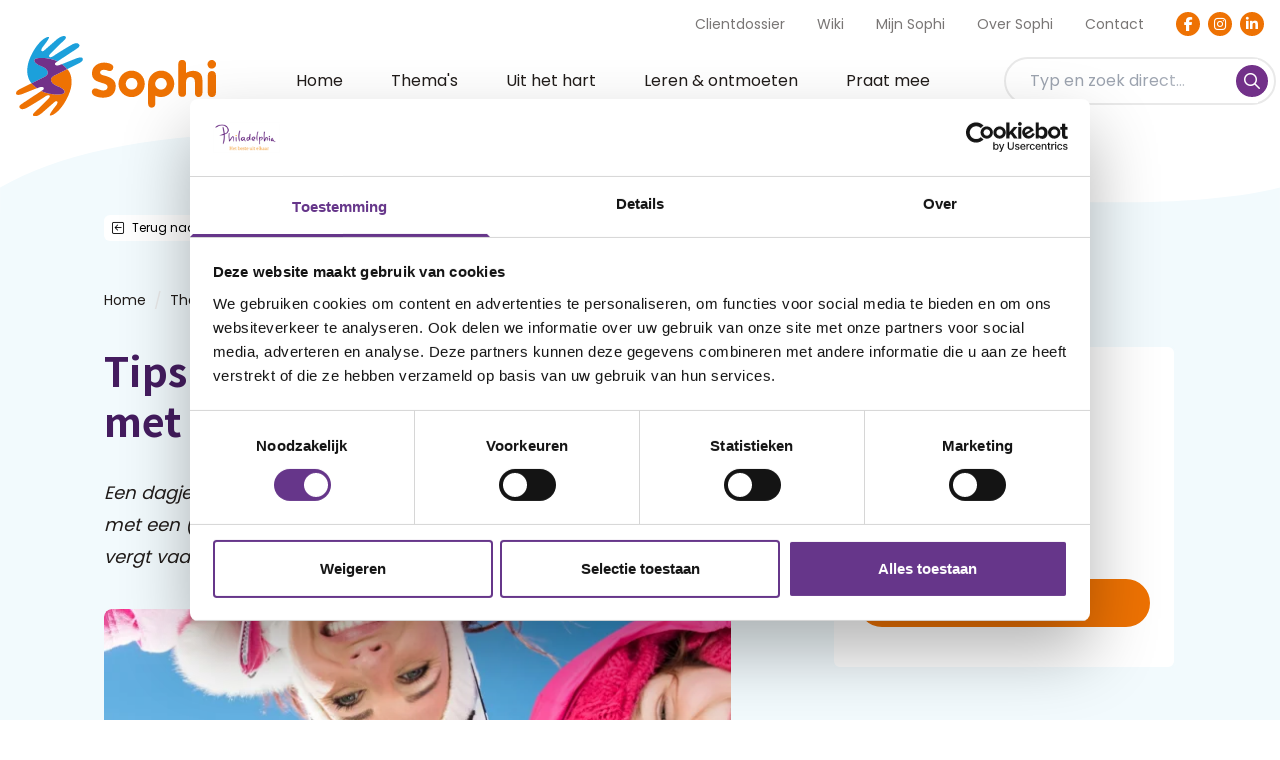

--- FILE ---
content_type: text/html; charset=UTF-8
request_url: https://www.sophi.online/themas/jij-en-je-gezin/tips-voor-een-dagje-weg-met-of-zonder-beperking
body_size: 44172
content:
<!DOCTYPE html>
<html lang="nl">
<head>
    <!-- Ontworpen en ontwikkeld door Creativeorange.nl -->

        <script id="Cookiebot" src=https://consent.cookiebot.com/uc.js data-cbid="dffbb6ac-cf0a-4069-9a22-e05657c432c2" data-blockingmode="auto" type="text/javascript"></script>

                    <!-- Google Tag Manager -->
            <script>
                (function (w, d, s, l, i) {
                    w[l] = w[l] || [];
                    w[l].push({
                        'gtm.start':
                            new Date().getTime(), event: 'gtm.js'
                    });
                    var f = d.getElementsByTagName(s)[0],
                        j = d.createElement(s), dl = l != 'dataLayer' ? '&l=' + l : '';
                    j.async = true;
                    j.src =
                        'https://www.googletagmanager.com/gtm.js?id=' + i + dl;
                    f.parentNode.insertBefore(j, f);
                })(window, document, 'script', 'dataLayer', 'GTM-MWPN7LX');
            </script>
            <!-- End Google Tag Manager -->

            <!-- Google Tag Manager -->
            <script>(function(w,d,s,l,i){w[l]=w[l]||[];w[l].push({'gtm.start':
            new Date().getTime(),event:'gtm.js'});var f=d.getElementsByTagName(s)[0],
            j=d.createElement(s),dl=l!='dataLayer'?'&l='+l:'';j.async=true;j.src=
            'https://www.googletagmanager.com/gtm.js?id='+i+dl;f.parentNode.insertBefore(j,f);
            })(window,document,'script','dataLayer','GTM-K7QLF7CR');</script>
            <!-- End Google Tag Manager -->
        
        <meta charset="utf-8"/>
        <meta name="viewport" content="width=device-width, initial-scale=1.0"/>
        <meta http-equiv="x-ua-compatible" content="ie=edge">

        
        <link rel="stylesheet" href="/css/app.css?1745009892">
        <link rel="preload" href="https://cdn.creativeorange.nl/fontawesome/latest/css/all.min.css" as="style"
              onload="this.onload=null;this.rel='stylesheet'">
        <noscript>
            <link rel="stylesheet" href="https://cdn.creativeorange.nl/fontawesome/latest/css/all.min.css">
        </noscript>

        <link rel="preconnect" href="https://fonts.googleapis.com">
        <link rel="preconnect" href="https://fonts.gstatic.com" crossorigin>
        <link href="https://fonts.googleapis.com/css2?family=Noto+Sans+JP:wght@400;600;700&display=swap" rel="stylesheet">
        <link href="https://fonts.googleapis.com/css2?family=Poppins:wght@400;600;700&display=swap" rel="stylesheet">

                <link rel="apple-touch-icon" sizes="180x180" href="/favicon/apple-touch-icon.png">
        <link rel="icon" type="image/png" sizes="32x32" href="/favicon/favicon-32x32.png">
        <link rel="icon" type="image/png" sizes="16x16" href="/favicon/favicon-16x16.png">
        <link rel="icon" href="/favicon/favicon.ico">
        <link rel="manifest" href="/favicon/site.webmanifest">
        <meta name="msapplication-TileColor" content="#da532c">
        <meta name="theme-color" content="#ffffff">

        <link rel="dns-prefetch" href="//script.hotjar.com">
        <link rel="dns-prefetch" href="//www.googletagmanager.com">
        <link rel="dns-prefetch" href="//vars.hotjar.com">
        <link rel="dns-prefetch" href="//static.hotjar.com">

        <meta name="facebook-domain-verification" content="9se8hyc1pc67xoztiu1jwq2r9k6edl" />

        <script>
            if (/MSIE \d|Trident.*rv:/.test(navigator.userAgent)) {
                window.location = 'microsoft-edge:' + window.location;
                setTimeout(function () {
                    window.open('', '_self', '').close();
                    // window.location = 'https://support.microsoft.com/en-us/topic/we-recommend-viewing-this-website-in-microsoft-edge-160fa918-d581-4932-9e4e-1075c4713595?ui=en-us&rs=en-us&ad=us';
                }, 0);
            }
        </script>
    
    <title>Tips voor een dagje weg: met of zonder beperking. | Sophi</title><meta name="keywords" content="dagje weg met kind met beperking,uitje met kind met verstandelijke beperking,op vakantie als je kind een beperking heeft,tips voor een dagje weg met beperking,dagje weg met het gezin,tips voor een dagje weg,kidsproof,">
<meta name="description" content="In dit artikel vind je tips voor een dagje weg, uitje of vakantie voor kinderen met een (verstandelijke) beperking.">
<meta name="referrer" content="no-referrer-when-downgrade">
<meta name="robots" content="all">
<meta content="nl_NL" property="og:locale">
<meta content="Sophi" property="og:site_name">
<meta content="website" property="og:type">
<meta content="https://www.sophi.online/themas/jij-en-je-gezin/tips-voor-een-dagje-weg-met-of-zonder-beperking" property="og:url">
<meta content="Tips voor een dagje weg: met of zonder beperking." property="og:title">
<meta content="In dit artikel vind je tips voor een dagje weg, uitje of vakantie voor kinderen met een (verstandelijke) beperking." property="og:description">
<meta content="https://www.sophi.online/upload/images/_1200x630_crop_center-center_82_none/Ontwerp-zonder-titel-22.png?mtime=1672146775" property="og:image">
<meta content="1200" property="og:image:width">
<meta content="630" property="og:image:height">
<link href="https://www.sophi.online/themas/jij-en-je-gezin/tips-voor-een-dagje-weg-met-of-zonder-beperking" rel="canonical">
<link href="https://www.sophi.online" rel="home">
<link href="https://www.sophi.online/cpresources/a82ba548/css/comments.css?v=1745010164" rel="stylesheet">
<style>button[type=submit].ff-loading{display:inline-flex;flex-wrap:nowrap;align-items:center}button[type=submit].ff-loading:before{content:"";display:block;flex:1 0 11px;width:11px;height:11px;margin-right:10px;border-style:solid;border-width:2px;border-color:transparent transparent #fff #fff;border-radius:50%;animation:ff-loading .5s linear infinite}@keyframes ff-loading{0%{transform:rotate(0)}100%{transform:rotate(1turn)}}.freeform-pages{display:flex;padding:0;margin:0 0 10px;list-style:none}.freeform-pages li{margin:0 10px 0 0}.freeform-row{display:flex;justify-content:space-between;margin:0 -15px}.freeform-row .freeform-column{flex:1 0;padding:10px 0;margin:0 15px;box-sizing:border-box}.freeform-row .freeform-column>.freeform-row:first-child{margin-top:-10px}.freeform-row .freeform-column label{display:block}.freeform-row .freeform-column .input-group-one-line{display:flex;flex-wrap:wrap}.freeform-row .freeform-column .input-group-one-line label{padding-right:10px}.freeform-row .freeform-column .freeform-label{font-weight:bold}.freeform-row .freeform-column .freeform-label.freeform-required:after{content:"*";margin-left:5px;color:red}.freeform-row .freeform-column .freeform-input{width:100%;display:block;box-sizing:border-box}.freeform-row .freeform-column .freeform-input[type=checkbox],.freeform-row .freeform-column .freeform-input[type=radio]{width:auto;display:inline;margin-right:5px}.freeform-row .freeform-column .freeform-input.StripeElement{padding:4px 2px;border:1px solid #ccc;height:30px}.freeform-row .freeform-column .freeform-input-only-label{font-weight:normal}.freeform-row .freeform-column .freeform-input-only-label>.freeform-input{display:inline-block;width:auto;margin-right:5px}.freeform-row .freeform-column .freeform-errors,.freeform-row .freeform-column .ff-errors{list-style:none;padding:0;margin:5px 0 0}.freeform-row .freeform-column .freeform-errors>li,.freeform-row .freeform-column .ff-errors>li{color:red}.freeform-row .freeform-column .freeform-instructions{margin:0 0 5px;font-size:13px;color:#aba7a7}.freeform-row .freeform-column.freeform-column-content-align-left{display:flex;justify-content:flex-start}.freeform-row .freeform-column.freeform-column-content-align-left>button:not(:first-of-type){margin-left:5px}.freeform-row .freeform-column.freeform-column-content-align-center{display:flex;justify-content:center}.freeform-row .freeform-column.freeform-column-content-align-center>button:not(:first-of-type){margin-left:5px}.freeform-row .freeform-column.freeform-column-content-align-right{display:flex;justify-content:flex-end}.freeform-row .freeform-column.freeform-column-content-align-right>button:not(:first-of-type){margin-left:5px}.freeform-row .freeform-column.freeform-column-content-align-spread{display:flex;justify-content:space-between}.freeform-row .freeform-column.freeform-column-content-align-spread>button:not(:first-of-type){margin-left:5px}.ff-form-errors{padding:15px;border:1px solid #f5c6cb;background:#f8d7da;border-radius:5px;color:#721c24}.ff-form-errors>p{margin:0}.freeform-form-has-errors{color:#721c24}
</style></head>

<body class="relative">
    <!-- Google Tag Manager (noscript) -->
    <noscript>
        <iframe src="https://www.googletagmanager.com/ns.html?id=GTM-MWPN7LX"
                height="0" width="0" style="display:none;visibility:hidden"></iframe>
    </noscript>
    <!-- End Google Tag Manager (noscript) -->

    <!-- Google Tag Manager (noscript) -->
    <noscript><iframe src="https://www.googletagmanager.com/ns.html?id=GTM-K7QLF7CR"
    height="0" width="0" style="display:none;visibility:hidden"></iframe></noscript>
<!-- End Google Tag Manager (noscript) -->



<div id="app">
    <header class="pb-48 md:pb-40 md:pt-8" id="header">
    <div class="container">
        <div class="md:hidden print:hidden">
            <div class="flex items-center justify-end pt-12 md:flex-col">
        
    <ul class="flex justify-end md-min:mr-32 md:mb-24 xs:flex-col">
                                        
        <li class=" mr-32 last:mr-0 text-sm md:text-base md:mr-20 xs:mr-0 xs:text-center xs:mb-4">
            <a class="md-min:text-dark opacity-60 transition hover:opacity-100 hover:underline " href="https://www.sophi.online/inloggen-clientdossier">Clientdossier</a>
        </li>

                    <li class=" mr-32 last:mr-0 text-sm md:text-base md:mr-20 xs:mr-0 xs:text-center xs:mb-4">
                <a class="md-min:text-dark opacity-60 transition hover:opacity-100 hover:underline " href="https://www.sophi.online/zoeken">Wiki</a>
            </li>
        
        <li class=" mr-32 last:mr-0 text-sm md:text-base md:mr-20 xs:mr-0 xs:text-center xs:mb-4">
            <a class="md-min:text-dark opacity-60 transition hover:opacity-100 hover:underline " href="/mijn-sophi">Mijn Sophi</a>
        </li>

        <li class=" mr-32 last:mr-0 text-sm md:text-base md:mr-20 xs:mr-0 xs:text-center xs:mb-4">
            <a class="md-min:text-dark opacity-60 transition hover:opacity-100 hover:underline " href="https://www.sophi.online/over-sophi">Over Sophi</a>
        </li>

        <li class=" mr-32 last:mr-0 text-sm md:text-base md:mr-20 xs:mr-0 xs:text-center xs:mb-4">
            <a class="md-min:text-dark opacity-60 transition hover:opacity-100 hover:underline " href="https://www.sophi.online/contact">Contact</a>
        </li>

            </ul>

        <ul class="flex justify-end">
                                        
                    <li class="mr-8 last:mr-0">
                <a href="https://www.facebook.com/Sophi.platform/" target="_blank" class="w-24 h-24 md:w-40 md:h-40 rounded-full bg-orange text-white flex items-center justify-center transition border-2 border-orange-dark border-opacity-0 hover:border-opacity-100 hover:shadow-lg" aria-label="Facebook" rel="noopener">
                    <i class="fab fa-facebook-f md-min:text-sm"></i>
                </a>
            </li>
        
                    <li class="mr-8 last:mr-0">
                <a href="https://www.instagram.com/sophi.online/" target="_blank" class="w-24 h-24 md:w-40 md:h-40 rounded-full bg-orange text-white flex items-center justify-center transition border-2 border-orange-dark border-opacity-0 hover:border-opacity-100 hover:shadow-lg" aria-label="Instagram" rel="noopener">
                    <i class="fab fa-instagram md-min:text-sm"></i>
                </a>
            </li>
        
                    <li class="mr-8 last:mr-0">
                <a href="https://www.linkedin.com/company/sophionline" target="_blank" class="w-24 h-24 md:w-40 md:h-40 rounded-full bg-orange text-white flex items-center justify-center transition border-2 border-orange-dark border-opacity-0 hover:border-opacity-100 hover:shadow-lg" aria-label="LinkedIn" rel="noopener">
                    <i class="fab fa-linkedin-in md-min:text-sm"></i>
                </a>
            </li>
        
            </ul>
</div>
        </div>

        <div class="flex justify-between items-center">
            <div class="flex items-center justify-start" v-bind:class="{ 'md:z-50': showSearchbar || showMobileNav }">
                <a href="/" class="mr-56 xl:mr-40 lg:mr-32 w-[200px] lg:w-[160px] sm:w-[144px]"
                   title="Terug naar de homepagina van Sophi">
                    <img src="/img/logo.svg" alt="Sophi" class="w-full h-auto max-h-80 transition block opacity-100"
                         v-bind:class="{ '!opacity-0 !hidden': showSearchbar || showMobileNav }">
                    <img src="/img/logo-diap.svg" alt="Sophi" class="w-full h-auto max-h-80 hidden transition opacity-0 md-min:hidden"
                         v-bind:class="{ '!opacity-100 !block': showSearchbar || showMobileNav }">
                </a>
            </div>

            <div class="flex-1 flex justify-between md:justify-end sm:items-center sm:mt-[6px] print:hidden">
                <div class="flex-1 pt-4 md:hidden custom:pt-0">
                    
    <nav class="relative z-10">
        <ul class="flex md-min:items-center md-min:justify-start md-min:pt-12 custom:justify-end md:flex-col">
                            
                                                                        
                
                <li class="md:mb-12 md:last:mb-0 relative group">
                    
                    <a href="https://www.sophi.online/" class="px-24 h-[36px] pt-1 inline-flex items-center rounded-full transition text-dark font-medium hover:text-purple group-hover:text-purple group-hover:bple lg:px-16  md:text-lg ">
                        Home
                    </a>

                                                        </li>
                            
                                                                        
                
                <li class="md:mb-12 md:last:mb-0 relative group">
                    
                    <a href="https://www.sophi.online/themas" class="px-24 h-[36px] pt-1 inline-flex items-center rounded-full transition text-dark font-medium hover:text-purple group-hover:text-purple group-hover:bple lg:px-16  md:text-lg ">
                        Thema&#039;s
                    </a>

                                                        </li>
                            
                                                                        
                
                <li class="md:mb-12 md:last:mb-0 relative group">
                    
                    <a href="https://www.sophi.online/uit-het-hart" class="px-24 h-[36px] pt-1 inline-flex items-center rounded-full transition text-dark font-medium hover:text-purple group-hover:text-purple group-hover:bple lg:px-16  md:text-lg ">
                        Uit het hart
                    </a>

                                                        </li>
                            
                                                                        
                
                <li class="md:mb-12 md:last:mb-0 relative group">
                    
                    <a href="https://www.sophi.online/leren-en-ontmoeten" class="px-24 h-[36px] pt-1 inline-flex items-center rounded-full transition text-dark font-medium hover:text-purple group-hover:text-purple group-hover:bple lg:px-16  md:text-lg ">
                        Leren &amp; ontmoeten
                    </a>

                                                            <ul class="sm:relative absolute left-[-10%] sm:block hidden group-hover:block w-[120%] overflow-hidden p text-center sm:text-left sm:w-full sm:left-0 top-[26px] sm:top-0">
                        <li class="w-16 overflow-hidden inline-block relative top-[7px] sm:left-[30px]">
                            <div class="h-12 w-12 sm:bg-gray-200 bg-purple rotate-45 transform origin-bottom-left"></div>
                        </li>

                                                                                <li class="sm:bg-gray-200 bg-purple rounded-t-xl last:rounded-b-xl overflow-hidden"><a href="https://www.sophi.online/leren-en-ontmoeten/webinars" class="py-12 sm:px-24 block text-white sm:text-black hover:bg-[rgba(255,255,255,.1)]">Webinars</a></li>
                                                                                <li class="sm:bg-gray-200 bg-purple  last:rounded-b-xl overflow-hidden"><a href="https://www.sophi.online/leren-en-ontmoeten/e-learnings" class="py-12 sm:px-24 block text-white sm:text-black hover:bg-[rgba(255,255,255,.1)]">E-learnings</a></li>
                                                                                <li class="sm:bg-gray-200 bg-purple  last:rounded-b-xl overflow-hidden"><a href="https://www.sophi.online/leren-en-ontmoeten/themabijeenkomsten" class="py-12 sm:px-24 block text-white sm:text-black hover:bg-[rgba(255,255,255,.1)]">Themabijeenkomsten</a></li>
                                            </ul>
                                </li>
                            
                                                                        
                
                <li class="md:mb-12 md:last:mb-0 relative group">
                    
                    <a href="https://www.sophi.online/praat-mee" class="px-24 h-[36px] pt-1 inline-flex items-center rounded-full transition text-dark font-medium hover:text-purple group-hover:text-purple group-hover:bple lg:px-16  md:text-lg ">
                        Praat mee
                    </a>

                                                        </li>
                    </ul>
    </nav>
                </div>

                                    <div id="header-search" class="pt-[10px] max-w-full w-auto custom:hidden w-full max-w-[272px] flex-1"></div>
                
                <button class="md-min:hidden mr-48" v-on:click="toggleSearchbar" v-bind:class="{ 'md:z-50 ': showSearchbar || showMobileNav }">
                    <span class="cursor-pointer w-40 h-40 bg-purple-dark flex items-center justify-center rounded-full">
                        <i class="fas fa-search text-xxl text-white"></i>
                    </span>
                </button>

                                <div class="fixed top-0 left-0 right-0 bottom-0 w-screen h-screen bg-dark z-30 pointer-events-none opacity-0 transition delay-100 hidden v-cloak"
                     v-bind:class="{ 'md:!block md:!pointer-events-auto md:!opacity-60': showSearchbar || showMobileNav }" v-on:click="remove"></div>

                                
                                <div class="md-min:hidden absolute top-88 left-16 right-16 bg-white rounded-lg z-40 shadow-xl opacity-0 pointer-events-none transform translate-y-8 transition overflow-hidden"
                     v-bind:class="{ '!pointer-events-auto !opacity-100 !translate-y-0': showMobileNav && !showSearchbar }">
                    <div class="py-24 px-16 xs:px-12">
                        
    <nav class="relative z-10">
        <ul class="flex md-min:items-center md-min:justify-start md-min:pt-12 custom:justify-end md:flex-col">
                            
                                                                        
                
                <li class="md:mb-12 md:last:mb-0 relative group">
                    
                    <a href="https://www.sophi.online/" class="px-24 h-[36px] pt-1 inline-flex items-center rounded-full transition text-dark font-medium hover:text-purple group-hover:text-purple group-hover:bple lg:px-16  md:text-lg ">
                        Home
                    </a>

                                                        </li>
                            
                                                                        
                
                <li class="md:mb-12 md:last:mb-0 relative group">
                    
                    <a href="https://www.sophi.online/themas" class="px-24 h-[36px] pt-1 inline-flex items-center rounded-full transition text-dark font-medium hover:text-purple group-hover:text-purple group-hover:bple lg:px-16  md:text-lg ">
                        Thema&#039;s
                    </a>

                                                        </li>
                            
                                                                        
                
                <li class="md:mb-12 md:last:mb-0 relative group">
                    
                    <a href="https://www.sophi.online/uit-het-hart" class="px-24 h-[36px] pt-1 inline-flex items-center rounded-full transition text-dark font-medium hover:text-purple group-hover:text-purple group-hover:bple lg:px-16  md:text-lg ">
                        Uit het hart
                    </a>

                                                        </li>
                            
                                                                        
                
                <li class="md:mb-12 md:last:mb-0 relative group">
                    
                    <a href="https://www.sophi.online/leren-en-ontmoeten" class="px-24 h-[36px] pt-1 inline-flex items-center rounded-full transition text-dark font-medium hover:text-purple group-hover:text-purple group-hover:bple lg:px-16  md:text-lg ">
                        Leren &amp; ontmoeten
                    </a>

                                                            <ul class="sm:relative absolute left-[-10%] sm:block hidden group-hover:block w-[120%] overflow-hidden p text-center sm:text-left sm:w-full sm:left-0 top-[26px] sm:top-0">
                        <li class="w-16 overflow-hidden inline-block relative top-[7px] sm:left-[30px]">
                            <div class="h-12 w-12 sm:bg-gray-200 bg-purple rotate-45 transform origin-bottom-left"></div>
                        </li>

                                                                                <li class="sm:bg-gray-200 bg-purple rounded-t-xl last:rounded-b-xl overflow-hidden"><a href="https://www.sophi.online/leren-en-ontmoeten/webinars" class="py-12 sm:px-24 block text-white sm:text-black hover:bg-[rgba(255,255,255,.1)]">Webinars</a></li>
                                                                                <li class="sm:bg-gray-200 bg-purple  last:rounded-b-xl overflow-hidden"><a href="https://www.sophi.online/leren-en-ontmoeten/e-learnings" class="py-12 sm:px-24 block text-white sm:text-black hover:bg-[rgba(255,255,255,.1)]">E-learnings</a></li>
                                                                                <li class="sm:bg-gray-200 bg-purple  last:rounded-b-xl overflow-hidden"><a href="https://www.sophi.online/leren-en-ontmoeten/themabijeenkomsten" class="py-12 sm:px-24 block text-white sm:text-black hover:bg-[rgba(255,255,255,.1)]">Themabijeenkomsten</a></li>
                                            </ul>
                                </li>
                            
                                                                        
                
                <li class="md:mb-12 md:last:mb-0 relative group">
                    
                    <a href="https://www.sophi.online/praat-mee" class="px-24 h-[36px] pt-1 inline-flex items-center rounded-full transition text-dark font-medium hover:text-purple group-hover:text-purple group-hover:bple lg:px-16  md:text-lg ">
                        Praat mee
                    </a>

                                                        </li>
                    </ul>
    </nav>
                    </div>

                    <div class="bg-blue-light pt-24 pb-40 px-16 xs:px-12">
                        <div class="flex items-center justify-end pt-12 md:flex-col">
        
    <ul class="flex justify-end md-min:mr-32 md:mb-24 xs:flex-col">
                                        
        <li class=" mr-32 last:mr-0 text-sm md:text-base md:mr-20 xs:mr-0 xs:text-center xs:mb-4">
            <a class="md-min:text-dark opacity-60 transition hover:opacity-100 hover:underline " href="https://www.sophi.online/inloggen-clientdossier">Clientdossier</a>
        </li>

                    <li class=" mr-32 last:mr-0 text-sm md:text-base md:mr-20 xs:mr-0 xs:text-center xs:mb-4">
                <a class="md-min:text-dark opacity-60 transition hover:opacity-100 hover:underline " href="https://www.sophi.online/zoeken">Wiki</a>
            </li>
        
        <li class=" mr-32 last:mr-0 text-sm md:text-base md:mr-20 xs:mr-0 xs:text-center xs:mb-4">
            <a class="md-min:text-dark opacity-60 transition hover:opacity-100 hover:underline " href="/mijn-sophi">Mijn Sophi</a>
        </li>

        <li class=" mr-32 last:mr-0 text-sm md:text-base md:mr-20 xs:mr-0 xs:text-center xs:mb-4">
            <a class="md-min:text-dark opacity-60 transition hover:opacity-100 hover:underline " href="https://www.sophi.online/over-sophi">Over Sophi</a>
        </li>

        <li class=" mr-32 last:mr-0 text-sm md:text-base md:mr-20 xs:mr-0 xs:text-center xs:mb-4">
            <a class="md-min:text-dark opacity-60 transition hover:opacity-100 hover:underline " href="https://www.sophi.online/contact">Contact</a>
        </li>

            </ul>

        <ul class="flex justify-end">
                                        
                    <li class="mr-8 last:mr-0">
                <a href="https://www.facebook.com/Sophi.platform/" target="_blank" class="w-24 h-24 md:w-40 md:h-40 rounded-full bg-orange text-white flex items-center justify-center transition border-2 border-orange-dark border-opacity-0 hover:border-opacity-100 hover:shadow-lg" aria-label="Facebook" rel="noopener">
                    <i class="fab fa-facebook-f md-min:text-sm"></i>
                </a>
            </li>
        
                    <li class="mr-8 last:mr-0">
                <a href="https://www.instagram.com/sophi.online/" target="_blank" class="w-24 h-24 md:w-40 md:h-40 rounded-full bg-orange text-white flex items-center justify-center transition border-2 border-orange-dark border-opacity-0 hover:border-opacity-100 hover:shadow-lg" aria-label="Instagram" rel="noopener">
                    <i class="fab fa-instagram md-min:text-sm"></i>
                </a>
            </li>
        
                    <li class="mr-8 last:mr-0">
                <a href="https://www.linkedin.com/company/sophionline" target="_blank" class="w-24 h-24 md:w-40 md:h-40 rounded-full bg-orange text-white flex items-center justify-center transition border-2 border-orange-dark border-opacity-0 hover:border-opacity-100 hover:shadow-lg" aria-label="LinkedIn" rel="noopener">
                    <i class="fab fa-linkedin-in md-min:text-sm"></i>
                </a>
            </li>
        
            </ul>
</div>
                    </div>
                </div>

                <button class="md-min:hidden fixed z-50" v-on:click="toggleMobileNav" v-bind:class="{ 'md:z-50': showMobileNav || showSearchbar }">
                     <span class="cursor-pointer w-40 h-40 border-2 border-white bg-orange flex flex-col items-center justify-center rounded-full overflow-hidden">
                         
                                                                                    <span class="w-20 h-[3px] mb-[3px] last:mb-0 rounded-sm bg-white transform rotate-0 delay-100 duration-700 transition-all"
                                      v-bind:class="{ 'rotate-45 translate-y-[5px]': showMobileNav }"></span>
                                                                                                                <span class="w-20 h-[3px] mb-[3px] last:mb-0 rounded-sm bg-white transform rotate-0 delay-100 duration-700 transition-all translate-x-0 duration-100"
                                      v-bind:class="{ 'invisible opacity-100  delay-0': showMobileNav }"></span>
                                                                                                                <span class="w-20 h-[3px] mb-[3px] last:mb-0 rounded-sm bg-white transform rotate-0 delay-100 duration-700 transition-all"
                                      v-bind:class="{ 'rotate-[-45deg] translate-y-[-7px]': showMobileNav }"></span>
                                                                        </span>
                </button>
            </div>
        </div>
    </div>
</header>

    <div class="min-h-[200px]">
                    
            <div class="relative -mt-32 overflow-hidden print:hidden">
            <img src="/img/wave-blue.svg" alt="~" class="w-screen h-auto relative z-[-1]">
        </div>

        <div class="relative overflow-hidden">
            <div class="bg-blue-light pb-32">
                <div class="container max-w-[1104px]">
                        <a href="/themas" class="print:hidden group inline-flex items-center justify-start mb-48 bg-white mt-2 px-8 py-4 rounded-md transition hover:ring-2 hover:ring-blue hover:ring-opacity-5">
        <i class="fal fa-arrow-square-left text-sm transition group-hover:text-orange"></i>
        <span class="text-xs inline-block ml-8 transition">Terug naar overzicht</span>
    </a>

<div class="rs_skip print:hidden">
    <div class="relative">
        <div class="flex items-center overflow-auto list-none"
            itemscope itemtype="http://schema.org/BreadcrumbList">
            <div class="flex items-center"
                itemprop="itemListElement" itemscope itemtype="http://schema.org/ListItem">
                <a href="/" title="Terug naar de homepagina van Sophi" itemprop="item"
                   class="text-dark text-sm font-medium no-underline hover:underline">
                    <span itemprop="name">Home</span>
                </a>

                <span class="text-gray-light mx-8">/</span>
            </div>

                                        
                            <div class="flex items-center">
                                        
                                                                                    
                    
                    
                                                                
                                            <a href="/themas" class="text-sm font-medium no-underline text-dark hover:underline whitespace-nowrap">
                            Themas
                        </a>
                    
                                            <span class="text-gray-light mx-8">/</span>
                                    </div>
                            <div class="flex items-center">
                                        
                                                                                                                                
                    
                    
                                                                
                                            <a href="/themas/jij-en-je-gezin" class="text-sm font-medium no-underline text-dark hover:underline whitespace-nowrap">
                            Jij en je gezin
                        </a>
                    
                                            <span class="text-gray-light mx-8">/</span>
                                    </div>
                            <div class="flex items-center">
                                        
                                                                                                                                                                            
                    
                    
                    
                                            <button class="text-sm font-medium no-underline text-gray cursor-default whitespace-nowrap">
                            Tips voor een dagje weg me...
                        </button>
                    
                                    </div>
                    </div>
    </div>
</div>
                </div>
            </div>

            <div class="container max-w-[1104px]">
                <div class="pb-40">
                    <div class="md-min:grid grid-cols-10 gap-40 !h-fit-content lg:gap-24">
                        <div class="col-span-6">
                                                        
                            <div class="bg-blue-light relative pb-[180px] mb-[-144px]">
                                <div class="relative z-10">

                                    <div class="flex">
                                        <h1 class="text-purple-dark mb-32 flex-1">Tips voor een dagje weg: met of zonder beperking.</h1>

                                        <div class="mt-12 ml-12">
                                            <button onclick="window.print();return false;"
        title="Pagina printen"
        class="group w-32 pt-2 h-32 rounded-full flex items-center justify-center border border-gray-light bg-white transition hover:shadow-lg favorites-toggler-button favorites-toggler-button print:hidden rs_skip">
    <img src="/img/printer.svg" alt="Print" class="w-[18px] h-auto">
</button>
                                        </div>

                                        <div class="mt-12 ml-8">
                                            
	<div id="favorites">
		<v-modal-trigger width="max-w-[420px]">
			<template slot="trigger">
				<button class="w-32 pt-2 h-32 rounded-full flex items-center justify-center border border-gray-light bg-white transition hover:shadow-lg rs_skip print:hidden">
					<i class="fa-heart text-md far text-dark"></i>
				</button>
			</template>

			<template slot="modal">
				<h2 class="text-purple-dark text-3xl mb-16 leading-[38px] md:text-2xl md:leading-8 md:mb-8">Toevoegen aan je favorieten?</h2>

				<p>Log in of maak een account aan.</p>

				<div class="flex flex-col">
					 
    
    <a href="https://www.sophi.online/login"
              class="group rounded-full px-24 py-[10px] transition hover:bg-opacity-80 cursor-pointer bg-orange text-white px-24 py-[10px] transition border-2 border-orange focus:outline-none focus:border-orange-dark text-center"
       target="_self"
       title="Inloggen"
            >
        Inloggen    </a>

					 
    
    <a href="https://www.sophi.online/registreren"
              class="group rounded-full px-24 py-[10px] transition hover:bg-opacity-80 cursor-pointer mt-16 group rounded-full px-24 py-[10px] transition hover:bg-opacity-80 cursor-pointer bg-white text-dark transition border-2 border-gray focus:outline-none focus:border-purple-dark text-center hover:bg-blue-light md:mt-8"
       target="_self"
       title="Account aanmaken"
            >
        Account aanmaken    </a>
				</div>
			</template>
		</v-modal-trigger>
	</div>
                                        </div>
                                    </div>

                                    <div class="intro">
                                        <p class="text-lg leading-[32px]"><em>Een dagje weg is niet altijd vanzelfsprekend wanneer je een kind hebt met een (verstandelijke) beperking. Niet alles is mogelijk en/of het vergt vaak wat meer voorbereiding. </em></p>
                                    </div>
                                </div>

                                <div class="absolute top-0 right-full sm:bottom-0 -bottom-40 bg-blue-light w-[calc(100vw-627px)] z-0 md:w-full"></div>
                                <div class="absolute top-0 left-0 sm:bottom-0 -bottom-40 bg-blue-light w-[calc((100vw-1104px)/2+1104px-16px)] z-0"></div>
                            </div>

                            
                                                            


<div class="image rounded-lg overflow-hidden relative z-10 mb-32">
            <picture>
                        <source type="image/webp" srcset="https://www.sophi.online/upload/images/_632x432_crop_center-center_none/49872/Ontwerp-zonder-titel-22.webp, https://www.sophi.online/upload/images/_1264x864_crop_center-center_none/49872/Ontwerp-zonder-titel-22.webp 2x">
                        <img class="rounded-lg overflow-hidden relative z-10 mb-32" src="https://www.sophi.online/upload/images/_632x432_crop_center-center_none/Ontwerp-zonder-titel-22.png" srcset="https://www.sophi.online/upload/images/_1264x864_crop_center-center_none/Ontwerp-zonder-titel-22.png 2x" width="632" height="432" alt="Dagje weg" loading="lazy">
        </picture>
    
    </div>
                            
                            
                            <div class="overflow-hidden">
                                                                            <div id="anchor-block-1">
                            <div class="block redactor pb-40">
                    <h2 class="my-12">Inspiratie voor een dagje weg</h2>
<p>Wij vonden een website voor je waar je heel gemakkelijk inspiratie kunt opdoen voor een dagje weg, activiteit of vakantie, passend bij jouw gezinssituatie. </p>
                </div>

                    </div>
            <div id="anchor-block-2">
                            <div class="block redactor pb-40">
                    <p>Via onderstaande link bezoek je de website van KidsProofPlus.</p>
                </div>

                    </div>
            <div id="anchor-block-3">
                                                <div class="block pb-40">
                        
                                                    <div class="mt-16 mb-12">
                                 
    
    <a href="https://www.kidsproofplus.nl/NL"
              class="group rounded-full px-24 py-[10px] transition hover:bg-opacity-80 cursor-pointer rounded-3xl px-24 py-[10px] transition hover:bg-opacity-80 bg-orange text-white transition border-2 border-orange focus:outline-none focus:border-orange-dark"
       target="1"
       title="Bezoek de website"
            >
        Bezoek de website    </a>
                            </div>
                                            </div>
                
                    </div>
                                </div>

                            <div class="sm:block hidden">
                                    
    


<div class="rs_skip print:hidden" id="voting">
    <div class="flex justify-between items-center mb-12">
        <h2 class="text-purple-dark pr-12">Wat vind je van dit <span class="font-balimoon text-4xl">artikel?</span></h2>
    </div>

    <div class="flex items-start gap-x-2 gap-y-8 flex-wrap">
        <button data-like-type="like" class="vote group relative mr-8" @click="setLike(49871, 'like')" title="Leuk">
            <img src="/img/emoji/newer/like.svg" alt="Like" class="opacity-100  delay-100 w-32 h-auto pointer-cursor group-hover:animate-bounce">
            <span class="count">0</span>
        </button>

        <button data-like-type="heart" class="vote group relative mr-8" @click="setLike(49871, 'heart')" title="Heart">
            <img src="/img/emoji/newer/heart.svg" alt="Heart" class="opacity-100 delay-100 w-32 h-auto pointer-cursor group-hover:animate-bounce">
            <span class="count">0</span>
        </button>

        <button data-like-type="love" class="vote group relative mr-8" @click="setLike(49871, 'love')" title="Geweldig">
            <img src="/img/emoji/newer/love.svg" alt="Heart" class="opacity-100 delay-100 w-32 h-auto pointer-cursor group-hover:animate-bounce">
            <span class="count">0</span>
        </button>

        <button data-like-type="haha" class="vote group relative mr-8" @click="setLike(49871, 'haha')" title="Grappig">
            <img src="/img/emoji/newer/haha.svg" alt="Funny" class="opacity-100 delay-100 w-32 h-auto pointer-cursor group-hover:animate-bounce">
            <span class="count">0</span>
        </button>

        
        <button data-like-type="stunned" class="vote group relative mr-8" @click="setLike(49871, 'stunned')" title="Verbluft">
            <img src="/img/emoji/newer/stunned.svg" alt="Boring" class="opacity-100 delay-100 w-32 h-auto pointer-cursor group-hover:animate-bounce">
            <span class="count">0</span>
        </button>

        <button data-like-type="boring" class="vote group relative mr-8" @click="setLike(49871, 'boring')" title="Saai">
            <img src="/img/emoji/newer/boring.svg" alt="Boring" class="opacity-100 delay-100 w-32 h-auto pointer-cursor group-hover:animate-bounce">
            <span class="count">0</span>
        </button>

        <button data-like-type="bad" class="vote group relative mr-8" @click="setLike(49871, 'bad')" title="Slecht">
            <img src="/img/emoji/newer/bad.svg" alt="Bad" class="opacity-100 delay-100 w-32 h-auto pointer-cursor group-hover:animate-bounce">
            <span class="count">0</span>
        </button>

    </div>
</div>
                            </div>

                            <div class="my-64 print:hidden">
    <div class="flex justify-between items-center">
        <span class="text-purple-dark font-balimoon text-4xl pr-12">Reacties</span>
        <hr class="flex-1 border-dark border-opacity-[13%]">
        <span class="w-[14px] h-[14px] rounded-full border-[3px] border-gray-light"></span>
    </div>

    <div id="cc-w-49871" class="cc-w no-avatar"><div class="cc-w-i" data-role="comments"></div></div>
<script src="https://code.jquery.com/jquery-2.1.3.min.js"></script>



            <div class="bg-blue-light rounded-lg pt-40 pb-48 px-32 sm:py-24 sm:px-16">
            <h2 class="text-purple-dark mb-16">Alle reacties lezen?</h2>

            <p class="!mb-0">
                <a href="/login?originalurl=https://www.sophi.online/themas/jij-en-je-gezin/tips-voor-een-dagje-weg-met-of-zonder-beperking" class="text-blue underline">Log in</a> en lees reacties van anderen. Stel vragen aan de redactie, geef likes en praat mee over de geschreven blogs en artikelen.
            </p>

            <div class="flex mt-32 lg:flex-col">
                <div class="sm-min:mr-12">
                     
    
    <a href="/registreren?originalurl={{ craft.app.request.absoluteUrl }}"
              class="group rounded-full px-24 py-[10px] transition hover:bg-opacity-80 cursor-pointer bg-purple !py-16 text-white whitespace-nowrap"
       target="_self"
       title="Gratis account aanmaken"
            >
        Gratis account aanmaken    </a>
                </div>

                    <div class="lg:mt-24">
                    <p class="!mb-0">Heb je al een account? <a href="/login?originalurl=https://www.sophi.online/themas/jij-en-je-gezin/tips-voor-een-dagje-weg-met-of-zonder-beperking" class="text-blue underline">Inloggen</a></p>
                </div>
            </div>
        </div>
    </div>

                                

<div class="flex justify-start items-center flex-wrap md:flex-col print:hidden">
    <p class="font-bold mr-16 !mb-0 md:!mb-8 whitespace-nowrap">Artikel delen:</p>

    <div class="flex md-min:justify-start md-min:items-center md:flex-wrap md:justify-center">
                <a href="https://www.sophi.online/themas/jij-en-je-gezin/tips-voor-een-dagje-weg-met-of-zonder-beperking"
           onclick="window.open('https://www.facebook.com/share.php?u=https://www.sophi.online/themas/jij-en-je-gezin/tips-voor-een-dagje-weg-met-of-zonder-beperking','Delen op Facebook', 'width=500,height=300,scrollbars=yes,toolbar=no,location=no'); return false"
           title="Deel dit artikel op Facebook"
           class="share-icon group inline-block rounded-md border border-gray mr-8 h-[44px] flex items-center justify-center px-16 transition hover:border-blue md:mb-8">
            <i class="fab fa-facebook-f icon-stroke text-xl xs-min:mr-8"></i>
            <span class="text-dark transition group-hover:text-blue xs:hidden">Facebook</span>
        </a>

                <a href="https://twitter.com/intent/tweet?text=hoi&url=https://www.sophi.online/themas/jij-en-je-gezin/tips-voor-een-dagje-weg-met-of-zonder-beperking"
           onclick="window.open('https://twitter.com/intent/tweet?url=https%3A%2F%2Fwww.sophi.online%2Fthemas%2Fjij-en-je-gezin%2Ftips-voor-een-dagje-weg-met-of-zonder-beperking','Delen op Twitter',
                   'width=500,height=300,scrollbars=yes,toolbar=no,location=no'); return false"
           title="Deel dit artikel op Twitter"
           class="share-icon group inline-block rounded-md border border-gray mr-8 h-[44px] flex items-center justify-center px-16 transition hover:border-blue md:mb-8">
            <i class="fab fa-twitter icon-stroke text-xl xs-min:mr-8"></i>
            <span class="text-dark transition group-hover:text-blue xs:hidden">Twitter</span>
        </a>

                <a href="https://www.linkedin.com/shareArticle?mini=true&url=https://www.sophi.online/themas/jij-en-je-gezin/tips-voor-een-dagje-weg-met-of-zonder-beperking&title=Tips voor een dagje weg: met of zonder beperking.&source=https://www.sophi.online/"
           onclick="window.open('https://www.linkedin.com/shareArticle?mini=true&url=https://www.sophi.online/themas/jij-en-je-gezin/tips-voor-een-dagje-weg-met-of-zonder-beperking&title=Tips voor een dagje weg: met of zonder beperking.&source=https://www.sophi.online/','Delen op LinkedIn',
                   'width=500,height=300,scrollbars=yes,toolbar=no,location=no'); return false"
           title="Deel dit artikel op LinkedIn"
           class="share-icon group inline-block rounded-md border border-gray mr-8 h-[44px] flex items-center justify-center px-16 transition hover:border-blue md:mb-8">
            <i class="fab fa-linkedin-in icon-stroke text-xl xs-min:mr-8"></i>
            <span class="text-dark transition group-hover:text-blue xs:hidden">LinkedIn</span>
        </a>
    </div>
</div>

                            <div class="block p-20 bg-purple bg-opacity-10 rounded-lg mt-64 mb-64">
                                <h3 class="mb-4 text-purple-dark">Meer Sophi?</h3>
                                <p><a href="#nieuwsbrief" class="underline text-blue inline-block">Schrijf je in</a> voor onze nieuwsbrief en ontvang maandelijks<br/> de nieuwste inspirerende verhalen in je mailbox!</p>
                            </div>

                        </div>

                        
                                                                                                                                                                                                                                        
                        
                        <div class="col-span-4 relative flex flex-col md-min:items-end md:mt-64 sm:mt-40 print:hidden">
                            <div class="mb-40 bg-white border-2 border-blue-light rounded-lg w-full md-min:max-w-[344px] px-24 py-40 md:py-32 md:px-16">
                                <h2 class="text-purple-dark mb-8 md:mb-12">Huidige <span class="font-balimoon">thema's</span></h2>

                                                                <div class="md-min:hidden relative" v-bind:class="showThemes ? 'max-h-full pb-80' : 'max-h-[240px] overflow-hidden'" id="mobile_themes">
                                        <div class="grid grid-cols-5 gap-x-40 gap-y-24 !h-fit-content lg:grid-cols-3 md:grid-cols-2 md:gap-x-24 md:gap-y-16 sm:gap-x-16">
                    <a href="https://www.sophi.online/themas/de-eerste-tijd" class="group flex justify-start items-center">
                <div class="w-48 h-48 flex items-center rounded justify-center mr-12 md:w-40 md:h-40 sm:mr-8 xs:w-32 xs:h-32">
                                                                <img src="https://www.sophi.online/upload/icons/de-eerste-tijd.svg" alt="De eerste tijd"
                             class="max-w-48 max-h-48 h-full w-full md:max-w-40 md:max-h-40 xs:max-w-32 xs:max-h-32" width="48" height="48">
                                    </div>

                <div class="flex-1 flex flex-col">
                    <span class="font-bold tracking-wide font-heading text-dark transition group-hover:text-purple md:text-sm xs:hyphens-auto">
                        De eerste tijd
                    </span>
                </div>
            </a>
                    <a href="https://www.sophi.online/themas/diagnose" class="group flex justify-start items-center">
                <div class="w-48 h-48 flex items-center rounded justify-center mr-12 md:w-40 md:h-40 sm:mr-8 xs:w-32 xs:h-32">
                                                                <img src="https://www.sophi.online/upload/icons/diagnose.svg" alt="Diagnose"
                             class="max-w-48 max-h-48 h-full w-full md:max-w-40 md:max-h-40 xs:max-w-32 xs:max-h-32" width="48" height="48">
                                    </div>

                <div class="flex-1 flex flex-col">
                    <span class="font-bold tracking-wide font-heading text-dark transition group-hover:text-purple md:text-sm xs:hyphens-auto">
                        Diagnose
                    </span>
                </div>
            </a>
                    <a href="https://www.sophi.online/themas/jij-en-je-gezin" class="group flex justify-start items-center">
                <div class="w-48 h-48 flex items-center rounded justify-center mr-12 md:w-40 md:h-40 sm:mr-8 xs:w-32 xs:h-32">
                                                                <img src="https://www.sophi.online/upload/icons/dagelijks-leven.svg" alt="Dagelijks leven"
                             class="max-w-48 max-h-48 h-full w-full md:max-w-40 md:max-h-40 xs:max-w-32 xs:max-h-32" width="48" height="48">
                                    </div>

                <div class="flex-1 flex flex-col">
                    <span class="font-bold tracking-wide font-heading text-dark transition group-hover:text-purple md:text-sm xs:hyphens-auto">
                        Jij en je gezin
                    </span>
                </div>
            </a>
                    <a href="https://www.sophi.online/themas/puberteit" class="group flex justify-start items-center">
                <div class="w-48 h-48 flex items-center rounded justify-center mr-12 md:w-40 md:h-40 sm:mr-8 xs:w-32 xs:h-32">
                                                                <img src="https://www.sophi.online/upload/icons/puberteit.svg" alt="Puberteit"
                             class="max-w-48 max-h-48 h-full w-full md:max-w-40 md:max-h-40 xs:max-w-32 xs:max-h-32" width="48" height="48">
                                    </div>

                <div class="flex-1 flex flex-col">
                    <span class="font-bold tracking-wide font-heading text-dark transition group-hover:text-purple md:text-sm xs:hyphens-auto">
                        Puberteit
                    </span>
                </div>
            </a>
                    <a href="https://www.sophi.online/themas/seksualiteit" class="group flex justify-start items-center">
                <div class="w-48 h-48 flex items-center rounded justify-center mr-12 md:w-40 md:h-40 sm:mr-8 xs:w-32 xs:h-32">
                                                                <img src="https://www.sophi.online/upload/icons/Seksualiteit.svg" alt="Seksualiteit"
                             class="max-w-48 max-h-48 h-full w-full md:max-w-40 md:max-h-40 xs:max-w-32 xs:max-h-32" width="48" height="48">
                                    </div>

                <div class="flex-1 flex flex-col">
                    <span class="font-bold tracking-wide font-heading text-dark transition group-hover:text-purple md:text-sm xs:hyphens-auto">
                        Seksualiteit
                    </span>
                </div>
            </a>
                    <a href="https://www.sophi.online/themas/werk" class="group flex justify-start items-center">
                <div class="w-48 h-48 flex items-center rounded justify-center mr-12 md:w-40 md:h-40 sm:mr-8 xs:w-32 xs:h-32">
                                                                <img src="https://www.sophi.online/upload/icons/werk-of-dagbesteding.svg" alt="Werk of dagbesteding"
                             class="max-w-48 max-h-48 h-full w-full md:max-w-40 md:max-h-40 xs:max-w-32 xs:max-h-32" width="48" height="48">
                                    </div>

                <div class="flex-1 flex flex-col">
                    <span class="font-bold tracking-wide font-heading text-dark transition group-hover:text-purple md:text-sm xs:hyphens-auto">
                        Werk of dagbesteding
                    </span>
                </div>
            </a>
                    <a href="https://www.sophi.online/themas/rouw-en-verlies" class="group flex justify-start items-center">
                <div class="w-48 h-48 flex items-center rounded justify-center mr-12 md:w-40 md:h-40 sm:mr-8 xs:w-32 xs:h-32">
                                                                <img src="https://www.sophi.online/upload/icons/rouw-verlies.svg" alt="Rouw verlies"
                             class="max-w-48 max-h-48 h-full w-full md:max-w-40 md:max-h-40 xs:max-w-32 xs:max-h-32" width="48" height="48">
                                    </div>

                <div class="flex-1 flex flex-col">
                    <span class="font-bold tracking-wide font-heading text-dark transition group-hover:text-purple md:text-sm xs:hyphens-auto">
                        Rouw &amp; Verlies
                    </span>
                </div>
            </a>
                    <a href="https://www.sophi.online/themas/onderwijs" class="group flex justify-start items-center">
                <div class="w-48 h-48 flex items-center rounded justify-center mr-12 md:w-40 md:h-40 sm:mr-8 xs:w-32 xs:h-32">
                                                                <img src="https://www.sophi.online/upload/icons/school.svg" alt="School"
                             class="max-w-48 max-h-48 h-full w-full md:max-w-40 md:max-h-40 xs:max-w-32 xs:max-h-32" width="48" height="48">
                                    </div>

                <div class="flex-1 flex flex-col">
                    <span class="font-bold tracking-wide font-heading text-dark transition group-hover:text-purple md:text-sm xs:hyphens-auto">
                        Onderwijs
                    </span>
                </div>
            </a>
                    <a href="https://www.sophi.online/themas/zorgen-voor-jezelf" class="group flex justify-start items-center">
                <div class="w-48 h-48 flex items-center rounded justify-center mr-12 md:w-40 md:h-40 sm:mr-8 xs:w-32 xs:h-32">
                                                                <img src="https://www.sophi.online/upload/icons/zorgen-voor-jezelf.svg" alt="Zorgen voor jezelf"
                             class="max-w-48 max-h-48 h-full w-full md:max-w-40 md:max-h-40 xs:max-w-32 xs:max-h-32" width="48" height="48">
                                    </div>

                <div class="flex-1 flex flex-col">
                    <span class="font-bold tracking-wide font-heading text-dark transition group-hover:text-purple md:text-sm xs:hyphens-auto">
                        Zorgen voor jezelf
                    </span>
                </div>
            </a>
                    <a href="https://www.sophi.online/themas/wonen" class="group flex justify-start items-center">
                <div class="w-48 h-48 flex items-center rounded justify-center mr-12 md:w-40 md:h-40 sm:mr-8 xs:w-32 xs:h-32">
                                                                <img src="https://www.sophi.online/upload/icons/wonen.svg" alt="Wonen"
                             class="max-w-48 max-h-48 h-full w-full md:max-w-40 md:max-h-40 xs:max-w-32 xs:max-h-32" width="48" height="48">
                                    </div>

                <div class="flex-1 flex flex-col">
                    <span class="font-bold tracking-wide font-heading text-dark transition group-hover:text-purple md:text-sm xs:hyphens-auto">
                        Wonen
                    </span>
                </div>
            </a>
                    <a href="https://www.sophi.online/themas/medisch" class="group flex justify-start items-center">
                <div class="w-48 h-48 flex items-center rounded justify-center mr-12 md:w-40 md:h-40 sm:mr-8 xs:w-32 xs:h-32">
                                                                <img src="https://www.sophi.online/upload/icons/medisch.svg" alt="Medisch"
                             class="max-w-48 max-h-48 h-full w-full md:max-w-40 md:max-h-40 xs:max-w-32 xs:max-h-32" width="48" height="48">
                                    </div>

                <div class="flex-1 flex flex-col">
                    <span class="font-bold tracking-wide font-heading text-dark transition group-hover:text-purple md:text-sm xs:hyphens-auto">
                        Medisch
                    </span>
                </div>
            </a>
                    <a href="https://www.sophi.online/themas/fris-en-fit" class="group flex justify-start items-center">
                <div class="w-48 h-48 flex items-center rounded justify-center mr-12 md:w-40 md:h-40 sm:mr-8 xs:w-32 xs:h-32">
                                                                <img src="https://www.sophi.online/upload/icons/hygiene-verzorging.svg" alt="Hygiene verzorging"
                             class="max-w-48 max-h-48 h-full w-full md:max-w-40 md:max-h-40 xs:max-w-32 xs:max-h-32" width="48" height="48">
                                    </div>

                <div class="flex-1 flex flex-col">
                    <span class="font-bold tracking-wide font-heading text-dark transition group-hover:text-purple md:text-sm xs:hyphens-auto">
                        Fris &amp; fit
                    </span>
                </div>
            </a>
                    <a href="https://www.sophi.online/themas/geld-en-wetten" class="group flex justify-start items-center">
                <div class="w-48 h-48 flex items-center rounded justify-center mr-12 md:w-40 md:h-40 sm:mr-8 xs:w-32 xs:h-32">
                                                                <img src="https://www.sophi.online/upload/icons/wetten-regels.svg" alt="Wetten regels"
                             class="max-w-48 max-h-48 h-full w-full md:max-w-40 md:max-h-40 xs:max-w-32 xs:max-h-32" width="48" height="48">
                                    </div>

                <div class="flex-1 flex flex-col">
                    <span class="font-bold tracking-wide font-heading text-dark transition group-hover:text-purple md:text-sm xs:hyphens-auto">
                        Geld &amp; wetten
                    </span>
                </div>
            </a>
            </div>

                                    <div class="absolute left-0 bottom-0 right-0 w-full h-80 bg-gradient-to-t from-white" v-on:click="toggleThemes()">
                                        <div class="absolute left-0 right-0 bottom-0 flex justify-center z-9">
                                             
    
    <button class="group rounded-full px-24 py-[10px] transition hover:bg-opacity-80 cursor-pointer bg-purple text-white transition border-2 border-purple focus:outline-none focus:border-purple-dark hover:!bg-opacity-100"
                        title="Alle thema&#039;s"
            >
        Alle thema's
        <i class="far fa-chevron-down text-sm ml-8 transition-all transform rotate-0" v-bind:class="{ 'rotate-180': showThemes }"></i>    </button>
                                        </div>
                                    </div>
                                </div>

                                                                <div class="flex flex-col relative md:hidden z-0">
                                                                            <a href="https://www.sophi.online/themas/jij-en-je-gezin" class="group flex items-center justify-start mb-16 last:mb-0 cursor-pointer">
                                            <div class="w-56 h-56 flex items-center justify-center mr-16 transition">
                                                                                                                                                    <img src="https://www.sophi.online/upload/icons/dagelijks-leven.svg" alt="Dagelijks leven" class="max-w-56 max-h-56 h-full w-full">
                                                                                            </div>

                                            <div class="flex-1 flex flex-col">
                                                <span class="font-bold font-heading tracking-wide transition group-hover:text-purple">Jij en je gezin</span>
                                            </div>
                                        </a>
                                                                            <a href="https://www.sophi.online/themas/fris-en-fit" class="group flex items-center justify-start mb-16 last:mb-0 cursor-pointer">
                                            <div class="w-56 h-56 flex items-center justify-center mr-16 transition">
                                                                                                                                                    <img src="https://www.sophi.online/upload/icons/hygiene-verzorging.svg" alt="Hygiene verzorging" class="max-w-56 max-h-56 h-full w-full">
                                                                                            </div>

                                            <div class="flex-1 flex flex-col">
                                                <span class="font-bold font-heading tracking-wide transition group-hover:text-purple">Fris &amp; fit</span>
                                            </div>
                                        </a>
                                                                    </div>

                                <div id="extra-themes" v-cloak>
                                    <div class="fixed top-0 left-0 right-0 bottom-0 w-screen h-screen bg-dark z-50 transition md:hidden"
                                         :class="show ? 'pointer-events-auto bg-opacity-60' : 'pointer-events-none bg-opacity-0'" @click="closeModal"></div>

                                    <div class="relative" :class="{ 'z-50': show }">
                                        <div @click="toggleModal" class="md:hidden mt-16">
                                             
    
    <button class="group rounded-full px-24 py-[10px] transition hover:bg-opacity-80 cursor-pointer w-full text-white bg-orange transition border-2 border-orange focus:outline-none focus:border-orange-dark inline-flex justify-center items-center"
                        title="Andere thema&#039;s"
            >
        Andere thema's
        <i class="far fa-chevron-down text-sm ml-8 transition transform" :class="{ 'rotate-180': show }"></i>    </button>
                                        </div>

                                        <div class="absolute right-0 top-full w-[calc(100vw-96px)] max-w-[1046px] h-104 z-[40] transform"
                                             :class="show ? 'visible opacity-100 translate-y-0' : 'translate-y-16 transition opacity-0 invisible'">
                                            <div class="bg-white mt-8 rounded-lg p-40 grid grid-cols-3">
                                                <div class="group absolute top-32 right-32 w-40 h-40 rounded-full bg-blue-light flex justify-center items-center cursor-pointer transition hover:bg-blue-dark"
                                                     @click="closeModal">
                                                    <i class="far fa-times text-blue-dark text-lg group-hover:text-white"></i>
                                                </div>

                                                                                                    <a href="https://www.sophi.online/themas/de-eerste-tijd" class="group flex items-center justify-start mb-16 last:mb-0 cursor-pointer">
                                                        <div class="w-56 h-56 flex items-center justify-center mr-16 transition">
                                                                                                                                                                                        <img src="https://www.sophi.online/upload/icons/de-eerste-tijd.svg" alt="De eerste tijd" class="max-w-56 max-h-56 h-full w-full">
                                                                                                                    </div>

                                                        <div class="flex-1 flex flex-col">
                                                            <span class="font-bold font-heading tracking-wide text-dark transition group-hover:text-purple">De eerste tijd</span>
                                                        </div>
                                                    </a>
                                                                                                    <a href="https://www.sophi.online/themas/diagnose" class="group flex items-center justify-start mb-16 last:mb-0 cursor-pointer">
                                                        <div class="w-56 h-56 flex items-center justify-center mr-16 transition">
                                                                                                                                                                                        <img src="https://www.sophi.online/upload/icons/diagnose.svg" alt="Diagnose" class="max-w-56 max-h-56 h-full w-full">
                                                                                                                    </div>

                                                        <div class="flex-1 flex flex-col">
                                                            <span class="font-bold font-heading tracking-wide text-dark transition group-hover:text-purple">Diagnose</span>
                                                        </div>
                                                    </a>
                                                                                                    <a href="https://www.sophi.online/themas/puberteit" class="group flex items-center justify-start mb-16 last:mb-0 cursor-pointer">
                                                        <div class="w-56 h-56 flex items-center justify-center mr-16 transition">
                                                                                                                                                                                        <img src="https://www.sophi.online/upload/icons/puberteit.svg" alt="Puberteit" class="max-w-56 max-h-56 h-full w-full">
                                                                                                                    </div>

                                                        <div class="flex-1 flex flex-col">
                                                            <span class="font-bold font-heading tracking-wide text-dark transition group-hover:text-purple">Puberteit</span>
                                                        </div>
                                                    </a>
                                                                                                    <a href="https://www.sophi.online/themas/seksualiteit" class="group flex items-center justify-start mb-16 last:mb-0 cursor-pointer">
                                                        <div class="w-56 h-56 flex items-center justify-center mr-16 transition">
                                                                                                                                                                                        <img src="https://www.sophi.online/upload/icons/Seksualiteit.svg" alt="Seksualiteit" class="max-w-56 max-h-56 h-full w-full">
                                                                                                                    </div>

                                                        <div class="flex-1 flex flex-col">
                                                            <span class="font-bold font-heading tracking-wide text-dark transition group-hover:text-purple">Seksualiteit</span>
                                                        </div>
                                                    </a>
                                                                                                    <a href="https://www.sophi.online/themas/werk" class="group flex items-center justify-start mb-16 last:mb-0 cursor-pointer">
                                                        <div class="w-56 h-56 flex items-center justify-center mr-16 transition">
                                                                                                                                                                                        <img src="https://www.sophi.online/upload/icons/werk-of-dagbesteding.svg" alt="Werk of dagbesteding" class="max-w-56 max-h-56 h-full w-full">
                                                                                                                    </div>

                                                        <div class="flex-1 flex flex-col">
                                                            <span class="font-bold font-heading tracking-wide text-dark transition group-hover:text-purple">Werk of dagbesteding</span>
                                                        </div>
                                                    </a>
                                                                                                    <a href="https://www.sophi.online/themas/rouw-en-verlies" class="group flex items-center justify-start mb-16 last:mb-0 cursor-pointer">
                                                        <div class="w-56 h-56 flex items-center justify-center mr-16 transition">
                                                                                                                                                                                        <img src="https://www.sophi.online/upload/icons/rouw-verlies.svg" alt="Rouw verlies" class="max-w-56 max-h-56 h-full w-full">
                                                                                                                    </div>

                                                        <div class="flex-1 flex flex-col">
                                                            <span class="font-bold font-heading tracking-wide text-dark transition group-hover:text-purple">Rouw &amp; Verlies</span>
                                                        </div>
                                                    </a>
                                                                                                    <a href="https://www.sophi.online/themas/onderwijs" class="group flex items-center justify-start mb-16 last:mb-0 cursor-pointer">
                                                        <div class="w-56 h-56 flex items-center justify-center mr-16 transition">
                                                                                                                                                                                        <img src="https://www.sophi.online/upload/icons/school.svg" alt="School" class="max-w-56 max-h-56 h-full w-full">
                                                                                                                    </div>

                                                        <div class="flex-1 flex flex-col">
                                                            <span class="font-bold font-heading tracking-wide text-dark transition group-hover:text-purple">Onderwijs</span>
                                                        </div>
                                                    </a>
                                                                                                    <a href="https://www.sophi.online/themas/zorgen-voor-jezelf" class="group flex items-center justify-start mb-16 last:mb-0 cursor-pointer">
                                                        <div class="w-56 h-56 flex items-center justify-center mr-16 transition">
                                                                                                                                                                                        <img src="https://www.sophi.online/upload/icons/zorgen-voor-jezelf.svg" alt="Zorgen voor jezelf" class="max-w-56 max-h-56 h-full w-full">
                                                                                                                    </div>

                                                        <div class="flex-1 flex flex-col">
                                                            <span class="font-bold font-heading tracking-wide text-dark transition group-hover:text-purple">Zorgen voor jezelf</span>
                                                        </div>
                                                    </a>
                                                                                                    <a href="https://www.sophi.online/themas/wonen" class="group flex items-center justify-start mb-16 last:mb-0 cursor-pointer">
                                                        <div class="w-56 h-56 flex items-center justify-center mr-16 transition">
                                                                                                                                                                                        <img src="https://www.sophi.online/upload/icons/wonen.svg" alt="Wonen" class="max-w-56 max-h-56 h-full w-full">
                                                                                                                    </div>

                                                        <div class="flex-1 flex flex-col">
                                                            <span class="font-bold font-heading tracking-wide text-dark transition group-hover:text-purple">Wonen</span>
                                                        </div>
                                                    </a>
                                                                                                    <a href="https://www.sophi.online/themas/medisch" class="group flex items-center justify-start mb-16 last:mb-0 cursor-pointer">
                                                        <div class="w-56 h-56 flex items-center justify-center mr-16 transition">
                                                                                                                                                                                        <img src="https://www.sophi.online/upload/icons/medisch.svg" alt="Medisch" class="max-w-56 max-h-56 h-full w-full">
                                                                                                                    </div>

                                                        <div class="flex-1 flex flex-col">
                                                            <span class="font-bold font-heading tracking-wide text-dark transition group-hover:text-purple">Medisch</span>
                                                        </div>
                                                    </a>
                                                                                                    <a href="https://www.sophi.online/themas/geld-en-wetten" class="group flex items-center justify-start mb-16 last:mb-0 cursor-pointer">
                                                        <div class="w-56 h-56 flex items-center justify-center mr-16 transition">
                                                                                                                                                                                        <img src="https://www.sophi.online/upload/icons/wetten-regels.svg" alt="Wetten regels" class="max-w-56 max-h-56 h-full w-full">
                                                                                                                    </div>

                                                        <div class="flex-1 flex flex-col">
                                                            <span class="font-bold font-heading tracking-wide text-dark transition group-hover:text-purple">Geld &amp; wetten</span>
                                                        </div>
                                                    </a>
                                                                                            </div>
                                        </div>
                                    </div>
                                </div>
                            </div>

                            <div class="w-full md-min:max-w-[344px] mt-32 sm:mt-24 sm:hidden">
                                    
    


<div class="rs_skip print:hidden" id="voting">
    <div class="flex justify-between items-center mb-12">
        <h2 class="text-purple-dark pr-12">Wat vind je van dit <span class="font-balimoon text-4xl">artikel?</span></h2>
    </div>

    <div class="flex items-start gap-x-2 gap-y-8 flex-wrap">
        <button data-like-type="like" class="vote group relative mr-8" @click="setLike(49871, 'like')" title="Leuk">
            <img src="/img/emoji/newer/like.svg" alt="Like" class="opacity-100  delay-100 w-32 h-auto pointer-cursor group-hover:animate-bounce">
            <span class="count">0</span>
        </button>

        <button data-like-type="heart" class="vote group relative mr-8" @click="setLike(49871, 'heart')" title="Heart">
            <img src="/img/emoji/newer/heart.svg" alt="Heart" class="opacity-100 delay-100 w-32 h-auto pointer-cursor group-hover:animate-bounce">
            <span class="count">0</span>
        </button>

        <button data-like-type="love" class="vote group relative mr-8" @click="setLike(49871, 'love')" title="Geweldig">
            <img src="/img/emoji/newer/love.svg" alt="Heart" class="opacity-100 delay-100 w-32 h-auto pointer-cursor group-hover:animate-bounce">
            <span class="count">0</span>
        </button>

        <button data-like-type="haha" class="vote group relative mr-8" @click="setLike(49871, 'haha')" title="Grappig">
            <img src="/img/emoji/newer/haha.svg" alt="Funny" class="opacity-100 delay-100 w-32 h-auto pointer-cursor group-hover:animate-bounce">
            <span class="count">0</span>
        </button>

        
        <button data-like-type="stunned" class="vote group relative mr-8" @click="setLike(49871, 'stunned')" title="Verbluft">
            <img src="/img/emoji/newer/stunned.svg" alt="Boring" class="opacity-100 delay-100 w-32 h-auto pointer-cursor group-hover:animate-bounce">
            <span class="count">0</span>
        </button>

        <button data-like-type="boring" class="vote group relative mr-8" @click="setLike(49871, 'boring')" title="Saai">
            <img src="/img/emoji/newer/boring.svg" alt="Boring" class="opacity-100 delay-100 w-32 h-auto pointer-cursor group-hover:animate-bounce">
            <span class="count">0</span>
        </button>

        <button data-like-type="bad" class="vote group relative mr-8" @click="setLike(49871, 'bad')" title="Slecht">
            <img src="/img/emoji/newer/bad.svg" alt="Bad" class="opacity-100 delay-100 w-32 h-auto pointer-cursor group-hover:animate-bounce">
            <span class="count">0</span>
        </button>

    </div>
</div>
                            </div>

                            <div class="relative block mt-104 md-min:max-w-[344px] md:mt-32 sm:mt-16">
                                <div class="md-min:sticky md-min:top-24">
                                    <div>
                        <h2 class="text-purple-dark mb-16">
                Heb je dit <span class="font-balimoon pl-2 tracking-wide">al gezien?</span>
            </h2>
        

        
                                
            <a href="https://www.sophi.online/themas/jij-en-je-gezin/noortje-is-zindelijk-maar-dat-ging-niet-zomaar" class="flex mb-16 group">
                <div class="relative w-112 h-88 overflow-hidden rounded-lg mr-16 bg-gray-light bg-[200px] bg-center"
                     style="-webkit-mask-image: -webkit-radial-gradient(white, black); ">
                    <div class="absolute top-0 left-0 right-0 bottom-0 bg-gradient-to-t from-black opacity-40"></div>
                                            


<div class="image transition duration-500 transform scale-100 group-hover:scale-110">
            <picture>
                        <source type="image/webp" srcset="https://www.sophi.online/upload/images/_112x88_crop_center-center_none/65557/Noortje-is-zindelijk.webp, https://www.sophi.online/upload/images/_224x176_crop_center-center_none/65557/Noortje-is-zindelijk.webp 2x">
                        <img class="transition duration-500 transform scale-100 group-hover:scale-110" src="https://www.sophi.online/upload/images/_112x88_crop_center-center_none/Noortje-is-zindelijk.jpeg" srcset="https://www.sophi.online/upload/images/_224x176_crop_center-center_none/Noortje-is-zindelijk.jpeg 2x" width="112" height="88" alt="Noortje is zindelijk" loading="lazy">
        </picture>
    
    </div>
                    
                                    </div>

                <div class="flex-1 pt-6 hyphens-auto">
                    <div class="w-full max-h-[84px] pt-[4px]">
                        <p class="font-heading font-semibold text-dark text-base leading-[22px] transition group-hover:text-purple">
                            Noortje is zindelijk, maar dat ging niet zomaar
                        </p>
                    </div>
                </div>
            </a>
                                
            <a href="https://www.sophi.online/themas/jij-en-je-gezin/lees-jij-je-kind-weleens-voor-lees-over-de-voordelen" class="flex mb-16 group">
                <div class="relative w-112 h-88 overflow-hidden rounded-lg mr-16 bg-gray-light bg-[200px] bg-center"
                     style="-webkit-mask-image: -webkit-radial-gradient(white, black); ">
                    <div class="absolute top-0 left-0 right-0 bottom-0 bg-gradient-to-t from-black opacity-40"></div>
                                            


<div class="image transition duration-500 transform scale-100 group-hover:scale-110">
            <picture>
                        <source type="image/webp" srcset="https://www.sophi.online/upload/images/_112x88_crop_center-center_none/75140/voorlezen.webp, https://www.sophi.online/upload/images/_224x176_crop_center-center_none/75140/voorlezen.webp 2x">
                        <img class="transition duration-500 transform scale-100 group-hover:scale-110" src="https://www.sophi.online/upload/images/_112x88_crop_center-center_none/voorlezen.png" srcset="https://www.sophi.online/upload/images/_224x176_crop_center-center_none/voorlezen.png 2x" width="112" height="88" alt="Voorlezen" loading="lazy">
        </picture>
    
    </div>
                    
                                    </div>

                <div class="flex-1 pt-6 hyphens-auto">
                    <div class="w-full max-h-[84px] pt-[4px]">
                        <p class="font-heading font-semibold text-dark text-base leading-[22px] transition group-hover:text-purple">
                            Lees jij je kind weleens voor? Lees over de voordelen
                        </p>
                    </div>
                </div>
            </a>
                                
            <a href="https://www.sophi.online/themas/jij-en-je-gezin/lekker-badderen-geeft-beau-rust-na-een-drukke-dag" class="flex mb-16 group">
                <div class="relative w-112 h-88 overflow-hidden rounded-lg mr-16 bg-gray-light bg-[200px] bg-center"
                     style="-webkit-mask-image: -webkit-radial-gradient(white, black); ">
                    <div class="absolute top-0 left-0 right-0 bottom-0 bg-gradient-to-t from-black opacity-40"></div>
                                            


<div class="image transition duration-500 transform scale-100 group-hover:scale-110">
            <picture>
                        <source type="image/webp" srcset="https://www.sophi.online/upload/images/_112x88_crop_center-center_none/64391/Kind-met-down-in-bad.webp, https://www.sophi.online/upload/images/_224x176_crop_center-center_none/64391/Kind-met-down-in-bad.webp 2x">
                        <img class="transition duration-500 transform scale-100 group-hover:scale-110" src="https://www.sophi.online/upload/images/_112x88_crop_center-center_none/Kind-met-down-in-bad.png" srcset="https://www.sophi.online/upload/images/_224x176_crop_center-center_none/Kind-met-down-in-bad.png 2x" width="112" height="88" alt="Kind met down in bad" loading="lazy">
        </picture>
    
    </div>
                    
                                    </div>

                <div class="flex-1 pt-6 hyphens-auto">
                    <div class="w-full max-h-[84px] pt-[4px]">
                        <p class="font-heading font-semibold text-dark text-base leading-[22px] transition group-hover:text-purple">
                            Lekker badderen geeft Beau rust na een drukke dag
                        </p>
                    </div>
                </div>
            </a>
            </div>
                                </div>
                            </div>
                        </div>
                    </div>
                </div>
            </div>
        </div>

        <div class="relative pt-16 print:hidden" id="nieuwsbrief">
    <div class="bg-blue-light mt-64 pt-104 pb-[190px] lg:pt-0 lg:pb-24 md:mt-32 sm:mt-24 xs:mt-8">
        <div class="container lg:relative lg:transform lg:-translate-y-40 lg:z-20">
            <div class="lg:flex lg:items-center sm:flex-col">
                <div class="lg:w-2/3 lg:pr-24 lg:py-104 sm:pt-88 sm:pb-40 sm:w-full">
                    <h2 class="text-purple-dark text-3xl mb-16 md:text-2xl">Meld je aan voor onze nieuwsbrief</h2>

                    <form method="POST" action="https://sophi.activehosted.com/proc.php" id="_form_3_"
                          class="w-full max-w-[670px] xl:max-w-[600px]" novalidate>
                        <input type="hidden" name="u" value="5" />
                        <input type="hidden" name="f" value="5" />
                        <input type="hidden" name="s" />
                        <input type="hidden" name="c" value="0" />
                        <input type="hidden" name="m" value="0" />
                        <input type="hidden" name="act" value="sub" />
                        <input type="hidden" name="v" value="2" />
                        <input type="hidden" name="or" value="85af6229620c60be62d511e377a46342" />

                        <input type="hidden" name="field[4]" value="" />

                        <div class="_form-content">
                            <div class="flex md:flex-col md:justify-start md:items-start">
                                <label for="firstname" class="flex-1 md-min:mr-16 max-w-[240px]">
                                    <input type="text" id="firstname" name="name"
                                            class="py-16 px-24 rounded-full border-2 border-gray-light w-full placeholder-gray transition focus:outline-none focus:border-gray md:py-[10px] md:mb-8"
                                            placeholder="Voornaam" required/>
                                </label>

                                <label for="email_footer" class="flex-1 md-min:mr-16">
                                    <input type="text" id="email_footer" name="email"
                                           class="py-16 px-24 rounded-full border-2 border-gray-light w-full placeholder-gray transition focus:outline-none focus:border-gray md:py-[10px] md:mb-8"
                                           placeholder="E-mailadres" required/>
                                </label>

                                <button id="_form_3_submit"
                                        class="group rounded-full px-24 py-[10px] transition hover:bg-opacity-80 cursor-pointer bg-orange text-white md-min:!py-16 transition border-2 border-orange focus:outline-none focus:border-orange-dark newsletter"
                                        onclick="dataLayer.push({'event': 'newsletter_submission'});"
                                        data-callback='onSubmit'>
                                    Aanmelden
                                </button>
                            </div>
                        </div>

                        <div class="_form-thank-you hidden"></div>
                    </form>
                </div>

                <div class="pointer-events-none z-20 lg-min:absolute lg-min:top-0 lg-min:left-0 lg-min:right-0 lg:w-1/3 sm:w-full">
                    <div class="lg-min:container lg-min:flex lg-min:justify-end">
                                                                            
                            


<div class="image w-full max-w-[417px] h-auto container:max-w-[390px] sm:max-w-[220px] sm:mx-auto">
            <picture>
                        <source type="image/webp" srcset="https://www.sophi.online/upload/images/_417x429_crop_center-center_none/41161/foto-homepage.webp, https://www.sophi.online/upload/images/_834x858_crop_center-center_none/41161/foto-homepage.webp 2x">
                        <img class="w-full max-w-[417px] h-auto container:max-w-[390px] sm:max-w-[220px] sm:mx-auto" src="https://www.sophi.online/upload/images/_417x429_crop_center-center_none/foto-homepage.png" srcset="https://www.sophi.online/upload/images/_834x858_crop_center-center_none/foto-homepage.png 2x" width="417" height="429" alt="Foto homepage" loading="lazy">
        </picture>
    
    </div>
                                            </div>
                </div>
            </div>
        </div>
    </div>
</div>
        </div>

    
<div class="-mt-104 z-10 relative print:hidden">
    <img src="/img/rounded-purple-dark.svg" alt="~" class="w-screen h-auto relative -mb-2 z-[-1]">
</div>

<div>
    <footer class="relative block bg-purple-dark min-h-[200px] pt-56 pb-64 sm:pt-72 print:hidden" id="footer">
        <div class="container">
            <div class="grid md-min:grid-cols-12 gap-x-40 bg-purple-dark !h-fit-content">
                <div class="col-span-4 lg:col-span-6">
                    <div class="md:hidden">
                        <h3 class="text-white font-bold">Meld je aan voor onze nieuwsbrief</h3>

                        <div class="relative z-[999999]">
                            <v-modal-trigger>
                                <template slot="trigger">
                                     
    
    <button class="group rounded-full px-24 py-[10px] transition hover:bg-opacity-80 cursor-pointer bg-orange text-white mt-16"
                        title="Aanmelden"
            type="submit">
        Aanmelden    </button>
                                </template>

                                <template slot="modal">
                                    <h2 class="text-purple-dark text-3xl mb-16">Meld je aan voor onze nieuwsbrief</h2>

                                    <p>Elke maand ontvang je de leukste nieuwtjes, tips én video's in je mailbox.</p>

                                            
    
<form  method="post" class="form ajax" data-spinningicon="<i class='uk-icon-spinner fa-spin'></i>" data-formname="newsletter" data-successmessage="Bedankt voor je aanmelding. Je ontvangt een mailtje met een activeringslink. Geen mailtje ontvangen? Dan is hij vast in je spambox terechtgekomen." data-freeform data-id="f3d85c-form-Xo9BegDpq-ex6QVbQB8-p7ohUe3A9EHzLuqCFmy7BSp3uPWPcJOxnmSTjXtW" data-handle="newsletter" data-ajax data-disable-submit data-auto-scroll data-success-message="Bedankt voor je aanmelding. Je ontvangt een mailtje met een activeringslink. Geen mailtje ontvangen? Dan is hij vast in je spambox terechtgekomen." data-error-message="Sorry, there was an error submitting the form. Please try again." data-honeypot data-honeypot-name="freeform_form_handle_a8fe1a" data-honeypot-value="d189b5406" >
<div class="freeform_form_handle_a8fe1a" style="position: absolute !important; width: 0 !important; height: 0 !important; overflow: hidden !important;" aria-hidden="true" tabindex="-1"><label aria-hidden="true" tabindex="-1" for="freeform_form_handle_a8fe1a">Leave this field blank</label><input type="text" value="620f54" name="freeform_form_handle_a8fe1a" id="freeform_form_handle_a8fe1a" aria-hidden="true" autocomplete="off" tabindex="-1" /></div><input type="hidden" name="freeform_payload" value="3K2Gjm7f3Uaayhb5l+gHtzJkYTk2NWNmOTIxZWUzYTI0NTQxM2ZhNjI4Njg2ZTFiMDIzNzVmM2ZmNjU0NjdjZjY0ZDBjYzc5OGQ5ODc1MWVWBeg6iM5fIToFuIbJoPTb94/VJWjgI71nTzaE3pUX6ngGpV0r/2B/37KYXunPp8SwrNaZkoTtZh3My5mXDEjj+tUWPdHbqz0pqFoqwBchWgVFJ0ssIwFImnVq8NM1SzLcF+6mfccBfnY8dWq0i1k2ullUkDLHFL+LWtDuOZ8i2Qk1Juvpa9JSgZxcB9Rqf54zZB1Bt0ReXRQUmqTeAvUtw+AR1wiAUPiDKEDn4pvFLdGQ/I/hB3+WotN+omcVXkx/1Pp1gfhkWuDqT20XAYV8IoysPirygA8oquzhpQSb99amniBeHgGU9pmei9GtcOhJfifNjSItbQ4mDFXGPfurKkbiaEdTJ+zfomv9XSSFmOjFxklOOVC5oTpIJkUIPmn3VpwmXNjy8MMZXA7Rd2/O50CqQsf3PgYMZVquCXxnCCx4WDiLBJYZKn1I02zBllBZ6pPUWbL8afpGgZG+Dn0rmvvpoEvDzZ5WcL7AXuesmQdH6DWKiZLtgNwXQGaImZDpaBTVotkRfZGxrqD/d5jjpGHshhOQgJiuxKjNVbgUGsfWSbfnuwqB+oTFzeiWdmu4BUD2O4JC3mJSfzTIrbnPxxpwE3qF2XUT/vH+xwSOcSUfdjC4NKZ7C9WDt2s9+WiPnqt1Q6ReWdVrXwV4BGbdBDfh6bS3qBryOAMLe5zY47AvtsbaZ38l9aKHAXSaR/Gnn4WoflrFP3iGMIR8lommsOzZGf/6v9HQiWJbJBe9wnjB8oic1o/RIy7pyzxnEEfZc2eGjcKr8N4XNBXNFSb8RmljQVFEGPoP/8nXTxjxyuv00kuyb75LmbC5vxdJHETp5hVxpA+gTFfLRIbZLu3R0AxLpcvdWBZJU/nH8eSpBPds4k5X0sR7h7I3Z1groH3Q55GNJkSIRXi8lvLMdomYGFP8q787W/52bb1roqrqwoWji5Emquoz1Vd6+99esoWIAu8to3VRm/3IbXr6wVuLUHITS0lom9fDAIsYubynpjAYt5UqEI13yG5ZTcIdqqPBZsvMDjIywIPkJTtv1i4wYnqURdOXNmBXvGvXBw/a0xm1TCKLobNBOgU4eoZUE7inXm1gpkpQEhlIb5NW4Hf+vq88uAnTQCcrZx/joKdM6iwuk5DxMLZBGC1iak/[base64]/9GCMbnuIrJtHvAyyczrYP1Ft9gi3ki+SSLJjW6HEpuetCNBDO07uAsbfELnu8dcpQa1ybwTx94M7K3vvWuS1380KoQTWK/NjplIAiM/hpaCuDX5w5ZJczyUtoeGLm78L8z4Qkw7zjqYvPnry9WNMICSPpLrnMx2cm6E72YRVA2gDK2vSMIuDZ2WSn7YncZk0o7Nk6xroUcnoNn2TYNU34Ika+kf9kga2LLYjov7lldUOpOU1foP3Y5cucGeu0rc+CkPTyQwWyIr4jSPztzRWcn2NvlPZtY/13x7JK06mxJDjxknoAMM" />
<input type="hidden" name="formHash" value="Xo9BegDpq-ex6QVbQB8-p7ohUe3A9EHzLuqCFmy7BSp3uPWPcJOxnmSTjXtW" />
<input type="hidden" name="action" value="freeform/submit" />
<div id="f3d85c-form-Xo9BegDpq-ex6QVbQB8-p7ohUe3A9EHzLuqCFmy7BSp3uPWPcJOxnmSTjXtW" data-scroll-anchor style="display: none;"></div>
<input type="hidden" name="freeform-action" value="submit" />
<input type="hidden" name="CRAFT_CSRF_TOKEN" value="oB6xruc31cg5bt53zcxtRUne1sV5eYWpqhXQUVMv9zGfvmOtI1enwM5L3Oa1fL2bFCuxFZuGFz0755WKOCPS4s9TiWV-XppC6fcS9Up6_vE=" />

<script>
  var form = document.querySelector('[data-id="f3d85c-form-Xo9BegDpq-ex6QVbQB8-p7ohUe3A9EHzLuqCFmy7BSp3uPWPcJOxnmSTjXtW"]');
  if (form) {
    form.addEventListener("freeform-stripe-styling", function (event) {
      event.detail.base = {
        fontSize: "16px",
        fontFamily: "-apple-system,BlinkMacSystemFont,\"Segoe UI\",Roboto,\"Helvetica Neue\",Arial,sans-serif,\"Apple Color Emoji\",\"Segoe UI Emoji\",\"Segoe UI Symbol\",\"Noto Color Emoji\"",
      }
    })
  }
</script>




<div class="freeform-row xs:!flex-col max-w-[1050px]">
                <div class="freeform-column !mx-[10px] !flex-auto">
        <label for="form-input-firstName" class="freeform-label !hidden">Voornaam</label>
<input  class="freeform-input py-16 px-24 rounded-full border-2 border-gray-light w-full placeholder-gray transition focus:outline-none focus:border-gray md:py-[10px] md:mb-8 " name="firstName" type="text" id="form-input-firstName" placeholder="Voornaam"/>

                
    </div>
                <div class="freeform-column !mx-[10px] !flex-auto">
        <label for="form-input-email" class="freeform-label !hidden">E-mailadres</label>
<input  class="freeform-input py-16 px-24 rounded-full border-2 border-gray-light w-full placeholder-gray transition focus:outline-none focus:border-gray md:py-[10px] md:mb-8" name="email" type="email" id="form-input-email" placeholder="E-mailadres"/>

                
    </div>
                            <div class="freeform-column !mx-[10px] !flex-auto freeform-column-content-align-left">
        <button  class="group rounded-full px-24 py-[10px] transition hover:bg-opacity-80 cursor-pointer bg-orange text-white md-min:!py-16 transition border-2 border-orange focus:outline-none focus:border-orange-dark newsletter" data-freeform-action="submit" type="submit" name="form_page_submit">Aanmelden</button>

                
    </div>
    </div>

</form>

                                </template>
                            </v-modal-trigger>
                        </div>
                    </div>

                    <div class="md-min:mt-48 max-w-[260px]">
                        <h3 class="text-white font-bold mb-8">Vraag of opmerking?</h3>
                        <span class="text-white text-sm text-opacity-80">Heb je een vraag of wil je iets delen?</span>

                        <a href="/contact" class="group flex items-center mt-16">
                            <span class="w-32 h-32 border border-white rounded-full flex justify-center items-center mr-8 transition group-hover:border-orange">
                                <i class="far fa-envelope text-gray transition group-hover:text-orange"></i>
                            </span>

                            <span class="text-white transition group-hover:text-orange">Contact opnemen</span>
                        </a>
                    </div>
                </div>

                                                
                <div class="col-span-8 lg:col-span-6 md:mt-56">
                    <div class="grid grid-cols-4 gap-40 md:gap-24 xs:block">
                                                    <div class="col-span-1 lg:col-span-2 md:col-span-1 xs:mb-40">
                                <h3 class="text-white font-bold mb-16">Direct naar</h3>

                                <div class="flex flex-col">
                                                                            
                                                                                                                                                                        
                                        
                                        <a href="https://www.sophi.online/"
                                           target="_self"
                                           class="text-white text-opacity-80 no-underline text-sm mb-12 last:mb-0 hover:underline ">
                                            Home
                                        </a>
                                                                            
                                                                                                                                                                        
                                        
                                        <a href="https://www.sophi.online/uit-het-hart"
                                           target="_self"
                                           class="text-white text-opacity-80 no-underline text-sm mb-12 last:mb-0 hover:underline ">
                                            Verhalen uit het hart
                                        </a>
                                                                            
                                                                                                                                                                        
                                        
                                        <a href="https://www.sophi.online/over-sophi"
                                           target="_self"
                                           class="text-white text-opacity-80 no-underline text-sm mb-12 last:mb-0 hover:underline ">
                                            Over Sophi
                                        </a>
                                                                    </div>
                            </div>
                        
                                                    <div class="col-span-3 lg:col-span-2 md:col-span-3 xs:mb-24">
                                <h3 class="text-white font-bold mb-16">Thema's</h3>

                                <div class="lg-min:grid grid-cols-3 gap-x-40 md:gap-x-24 !-h-fit-content md:grid sm:grid-cols-2">
                                                                            <div class="flex flex-col">
                                                                                            <a href="https://www.sophi.online/themas/de-eerste-tijd"
                                                   class="text-white text-opacity-80 no-underline text-sm mb-12 last:mb-0 hover:underline ">
                                                    De eerste tijd
                                                </a>
                                                                                            <a href="https://www.sophi.online/themas/diagnose"
                                                   class="text-white text-opacity-80 no-underline text-sm mb-12 last:mb-0 hover:underline ">
                                                    Diagnose
                                                </a>
                                                                                            <a href="https://www.sophi.online/themas/jij-en-je-gezin"
                                                   class="text-white text-opacity-80 no-underline text-sm mb-12 last:mb-0 hover:underline ">
                                                    Jij en je gezin
                                                </a>
                                                                                            <a href="https://www.sophi.online/themas/puberteit"
                                                   class="text-white text-opacity-80 no-underline text-sm mb-12 last:mb-0 hover:underline ">
                                                    Puberteit
                                                </a>
                                                                                            <a href="https://www.sophi.online/themas/seksualiteit"
                                                   class="text-white text-opacity-80 no-underline text-sm mb-12 last:mb-0 hover:underline ">
                                                    Seksualiteit
                                                </a>
                                                                                            <a href="https://www.sophi.online/themas/werk"
                                                   class="text-white text-opacity-80 no-underline text-sm mb-12 last:mb-0 hover:underline ">
                                                    Werk of dagbesteding
                                                </a>
                                                                                    </div>
                                                                            <div class="flex flex-col">
                                                                                            <a href="https://www.sophi.online/themas/rouw-en-verlies"
                                                   class="text-white text-opacity-80 no-underline text-sm mb-12 last:mb-0 hover:underline ">
                                                    Rouw &amp; Verlies
                                                </a>
                                                                                            <a href="https://www.sophi.online/themas/onderwijs"
                                                   class="text-white text-opacity-80 no-underline text-sm mb-12 last:mb-0 hover:underline ">
                                                    Onderwijs
                                                </a>
                                                                                            <a href="https://www.sophi.online/themas/zorgen-voor-jezelf"
                                                   class="text-white text-opacity-80 no-underline text-sm mb-12 last:mb-0 hover:underline ">
                                                    Zorgen voor jezelf
                                                </a>
                                                                                            <a href="https://www.sophi.online/themas/wonen"
                                                   class="text-white text-opacity-80 no-underline text-sm mb-12 last:mb-0 hover:underline ">
                                                    Wonen
                                                </a>
                                                                                            <a href="https://www.sophi.online/themas/medisch"
                                                   class="text-white text-opacity-80 no-underline text-sm mb-12 last:mb-0 hover:underline ">
                                                    Medisch
                                                </a>
                                                                                            <a href="https://www.sophi.online/themas/fris-en-fit"
                                                   class="text-white text-opacity-80 no-underline text-sm mb-12 last:mb-0 hover:underline ">
                                                    Fris &amp; fit
                                                </a>
                                                                                    </div>
                                                                            <div class="flex flex-col">
                                                                                            <a href="https://www.sophi.online/themas/geld-en-wetten"
                                                   class="text-white text-opacity-80 no-underline text-sm mb-12 last:mb-0 hover:underline ">
                                                    Geld &amp; wetten
                                                </a>
                                                                                    </div>
                                                                    </div>
                            </div>
                                            </div>
                </div>
            </div>

            <div class="mt-40">
                <div class="flex items-center">
                    <img srcset="/img/philadelphia.png 1x, /img/philadelphia@2x.png 2x"
                         src="/img/philadelphia.png"
                         alt="Philadelphia"
                         width="120px"
                         height="119px"
                         loading="lazy"
                         class="mr-16 md:w-[96px] md:h-auto">

                    <span class="font-heading text-white max-w-[240px] mr-24 xs:max-w-[140px]">
                        Sophi.online is een initiatief van <a href="https://www.philadelphia.nl/home" target="_blank"
                                                              class="text-orange underline opacity hover:opacity-80" rel="noopener">
                            Stichting Philadelphia Zorg
                        </a>
                    </span>

                    <hr class="flex-1 border-white border-opacity-[13%]">
                    <span class="w-[14px] h-[14px] rounded-full border-[3px] border-[#593571]"></span>
                </div>
            </div>

                                                
            <div class="flex mt-40 lg:flex-col lg:items-start justify-between">
                <div class="flex-1 flex md:flex-col md:w-full">
                    <div class="flex items-center md:justify-center">
                                                    <a href="https://www.facebook.com/Sophi.platform/" target="_blank" class="group mr-8 last:mr-0" aria-label="Facebook" rel="noopener">
                                <span class="w-32 h-32 border border-white rounded-full flex justify-center items-center mr-8 transition group-hover:border-orange">
                                    <i class="fab fa-facebook-f text-gray transition group-hover:text-orange"></i>
                                </span>
                            </a>
                        
                                                    <a href="https://www.instagram.com/sophi.online/" target="_blank" class="group mr-8 last:mr-0" aria-label="Instagram" rel="noopener">
                            <span class="w-32 h-32 border border-white rounded-full flex justify-center items-center mr-8 transition group-hover:border-orange">
                                <i class="fab fa-instagram text-gray transition group-hover:text-orange"></i>
                            </span>
                            </a>
                        
                                                    <a href="https://www.linkedin.com/company/sophionline" target="_blank" class="group mr-24 last:mr-0" aria-label="LinkedIn" rel="noopener">
                            <span class="w-32 h-32 border border-white rounded-full flex justify-center items-center mr-8 transition group-hover:border-orange">
                                <i class="fab fa-linkedin-in text-gray transition group-hover:text-orange"></i>
                            </span>
                            </a>
                        
                                            </div>

                                        
                    <div class="flex items-center md-min:ml-16 md:mt-32 md:justify-center flex-wrap">
                                                <span class="text-white text-opacity-50 text-xs">Copyright 2026 Sophi.online</span>
                        <span class="mx-12 w-1 h-16 bg-white bg-opacity-50"></span>
                        <a href="https://www.sophi.online/cookie-verklaring" class="text-white text-opacity-50 text-xs transition hover:text-opacity-100">Cookieverklaring</a>
                        <span class="mx-12 w-1 h-16 bg-white bg-opacity-50"></span>
                        <a href="https://www.sophi.online/privacyverklaring" class="text-white text-opacity-50 text-xs transition hover:text-opacity-100">Privacyverklaring</a>
                    </div>
                </div>

                <div class="text-center lg-min:ml-24 lg:mt-32 lg:w-full max-w-[470px] md:max-w-[592px] lg:block mx-auto lg-min:pr-40">
                    
                    <div class="text-white font-bold font-heading text-[14px] leading-[28px] relative">“Op Sophi <span class="font-balimoon text-[28px] tracking-wide">ontmoet je elkaar</span>, deel je <span
                                class="font-balimoon text-[28px] tracking-wide">ervaringen</span> en <span
                                class="font-balimoon text-[28px] tracking-wide">krijg je tips</span> en handvatten voor het dagelijks leven!"
                        <span class="absolute left-0 -bottom-24 right-0 mx-auto bg-contain bg-center bg-no-repeat w-full h-16 max-w-[480px] lg:max-w-[400px] sm:max-w-[180px]"
                              style="background-image: url('/img/drawn-line.svg');"></span>
                    </div>
                </div>
            </div>
        </div>
    </footer>
</div>

            <div id="cookies">
    <cookie-bar :reset="resetCookie" btn_bg_color="#EE7203" btn_text_color="#FFFFFF"></cookie-bar>
</div>

    
            <div class="md:hidden">
            <transition name="fade">
                <div v-if="showPopup" id="popup" class="fixed left-24 bottom-24 z-[9999999] hidden" v-cloak>
                    <div class="w-[320px] bg-white shadow-2xl pt-24 px-24 pb-40 rounded-lg relative border-4 border-purple-dark border-opacity-10">
                        <div @click="close" class="group absolute top-12 right-12 w-24 h-24 rounded-full bg-blue-light flex justify-center items-center cursor-pointer transition hover:bg-blue-dark md:w-32 md:h-32 md:top-16 md:right-16">
                            <i class="far fa-times text-blue-dark text-lg group-hover:text-white md:text-base"></i></div>

                        <h3 class="text-purple-dark mb-4">(gratis) Webinars </h3>

                        <p class="text-sm">Er staan interessante webinars gepland over verschillende onderwerpen. Bekijk ze hier en meld je aan.</p>

                        <div class="relative block">
                            <a href="/webinars"
                               class="group rounded-full px-24 py-[10px] transition hover:bg-opacity-80 cursor-pointer bg-orange text-white mt-16 border-2 border-orange focus:outline-none focus:border-orange-dark"
                               @click="close">
                                Bekijk alle webinars
                            </a>
                        </div>
                    </div>
                </div>
            </transition>
        </div>
    </div>

    <script type="text/javascript">
        window.csrfTokenName = "CRAFT_CSRF_TOKEN";
        window.csrfTokenValue = "oB6xruc31cg5bt53zcxtRUne1sV5eYWpqhXQUVMv9zGfvmOtI1enwM5L3Oa1fL2bFCuxFZuGFz0755WKOCPS4s9TiWV\u002DXppC6fcS9Up6_vE\u003D";

        const needletail_read_key = 'read_suxZ8P4.l5eFoSrAF0AoZWSU3qR3w377i5nKj0WQ';
        const needletail_prefix = 'production-';
    </script>

    <script src="/js/manifest.js?1745009892"></script>
    <script src="/js/vendor.js?1745009892"></script>
    <script src="/js/app.js?1745009892"></script>
<script type="application/ld+json">{"@context":"http://schema.org","@graph":[{"@type":"WebPage","author":{"@id":"#identity"},"copyrightHolder":{"@id":"#identity"},"copyrightYear":"2022","creator":{"@id":"#creator"},"dateModified":"2024-07-01T19:51:50+02:00","datePublished":"2022-12-27T14:12:00+01:00","description":"In dit artikel vind je tips voor een dagje weg, uitje of vakantie voor kinderen met een (verstandelijke) beperking.","headline":"Tips voor een dagje weg: met of zonder beperking.","image":{"@type":"ImageObject","url":"https://www.sophi.online/upload/images/_1200x630_crop_center-center_82_none/Ontwerp-zonder-titel-22.png?mtime=1672146775"},"inLanguage":"nl","mainEntityOfPage":"https://www.sophi.online/themas/jij-en-je-gezin/tips-voor-een-dagje-weg-met-of-zonder-beperking","name":"Tips voor een dagje weg: met of zonder beperking.","publisher":{"@id":"#creator"},"url":"https://www.sophi.online/themas/jij-en-je-gezin/tips-voor-een-dagje-weg-met-of-zonder-beperking"},{"@id":"#identity","@type":"LocalBusiness","priceRange":"$"},{"@id":"#creator","@type":"Organization"},{"@type":"BreadcrumbList","description":"Breadcrumbs list","itemListElement":[{"@type":"ListItem","item":"https://www.sophi.online","name":"Home","position":1},{"@type":"ListItem","item":"https://www.sophi.online/themas","name":"Thema's","position":2},{"@type":"ListItem","item":"https://www.sophi.online/themas/jij-en-je-gezin","name":"Jij en je gezin","position":3},{"@type":"ListItem","item":"https://www.sophi.online/themas/jij-en-je-gezin/tips-voor-een-dagje-weg-met-of-zonder-beperking","name":"Tips voor een dagje weg: met of zonder beperking.","position":4}],"name":"Breadcrumbs"}]}</script><script src="https://www.sophi.online/freeform/plugin.js?v=969eab859e4914a39ff36de9a1e8a484c0933813"></script>
<script src="https://www.sophi.online/cpresources/a82ba548/js/comments.js?v=1745010164" defer="defer" async="async"></script>
<script>//
// Below is the most minimal non-ajax JS to get started with. Mainly used to toggle
// element such as the edit comment form, inline-reply form and showing/hiding replies.
//

$(document).ready(function() {

    // Toggle to show/hide reply form
    $(document).on('click', 'a.cc-i-reply', function(e) {
        e.preventDefault();

        $(this).parents('.cc-i:first').find('[data-role="reply"]:first').toggle();
    });

});
window.addEventListener("load", function () { new Comments.Instance("#cc-w-49871", {"baseUrl":"\/index.php?p=actions","csrfTokenName":"CRAFT_CSRF_TOKEN","csrfToken":"oB6xruc31cg5bt53zcxtRUne1sV5eYWpqhXQUVMv9zGfvmOtI1enwM5L3Oa1fL2bFCuxFZuGFz0755WKOCPS4s9TiWV-XppC6fcS9Up6_vE=","recaptchaEnabled":false,"recaptchaKey":"","translations":{"reply":"Reageren","close":"Sluiten","edit":"Wijzigen","save":"Save","delete-confirm":"Are you sure you want to delete this comment?"},"template":"information\/_entry","variables":{"entry":{"sectionId":"3","typeId":"3","authorId":"13766","postDate":"2022-12-27T14:12:00+01:00","expiryDate":null,"newParentId":null,"deletedWithEntryType":false,"id":49871,"tempId":null,"draftId":null,"revisionId":null,"isProvisionalDraft":false,"uid":"eb054c86-0564-4de9-aeb0-c883b99843d2","siteSettingsId":49871,"fieldLayoutId":2,"structureId":4607,"contentId":18268,"enabled":true,"archived":false,"siteId":1,"title":"Tips voor een dagje weg: met of zonder beperking.","slug":"tips-voor-een-dagje-weg-met-of-zonder-beperking","uri":"themas\/jij-en-je-gezin\/tips-voor-een-dagje-weg-met-of-zonder-beperking","dateCreated":"2022-12-27T14:12:33+01:00","dateUpdated":"2024-07-01T19:51:50+02:00","dateLastMerged":null,"dateDeleted":null,"root":15367,"lft":4398,"rgt":4399,"level":1,"trashed":false,"isNewForSite":false,"canonicalId":49871,"ref":"articles\/tips-voor-een-dagje-weg-met-of-zonder-beperking","status":"live","url":"https:\/\/www.sophi.online\/themas\/jij-en-je-gezin\/tips-voor-een-dagje-weg-met-of-zonder-beperking","entryTitle":"Tips voor een dagje weg: met of zonder beperking.","actueel":false,"inspiratie":false,"featuredImage":{"volumeId":null,"folderId":null,"uploaderId":null,"filename":null,"kind":null,"width":null,"height":null,"size":null,"dateModified":null,"includeSubfolders":false,"folderPath":null,"withTransforms":null,"elementType":"craft\\elements\\Asset","contentTable":"{{%content}}","customFields":null,"inReverse":false,"asArray":false,"ignorePlaceholders":false,"drafts":false,"provisionalDrafts":false,"draftId":null,"draftOf":null,"draftCreator":null,"savedDraftsOnly":false,"revisions":false,"revisionId":null,"revisionOf":null,"revisionCreator":null,"id":null,"uid":null,"siteSettingsId":null,"fixedOrder":false,"status":["enabled"],"archived":false,"trashed":false,"dateCreated":null,"dateUpdated":null,"siteId":1,"unique":false,"preferSites":false,"enabledForSite":false,"leaves":false,"relatedTo":null,"title":null,"slug":null,"uri":null,"search":null,"ref":null,"with":null,"orderBy":{"relations.sortOrder":4},"withStructure":null,"structureId":null,"level":null,"hasDescendants":null,"ancestorOf":null,"ancestorDist":null,"descendantOf":null,"descendantDist":null,"siblingOf":null,"prevSiblingOf":null,"nextSiblingOf":null,"positionedBefore":null,"positionedAfter":null,"select":{"**":"**"},"selectOption":null,"distinct":false,"from":null,"groupBy":null,"join":[["INNER JOIN",{"relations":"{{%relations}}"},["and","[[relations.targetId]] = [[elements.id]]",{"relations.sourceId":49871,"relations.fieldId":"40"},["or",{"relations.sourceSiteId":null},{"relations.sourceSiteId":1}]]]],"having":null,"union":null,"withQueries":null,"params":[],"queryCacheDuration":null,"queryCacheDependency":null,"where":null,"limit":"1","offset":null,"indexBy":null,"emulateExecution":false,"hasMethods":true,"canSetProperties":true,"themeColor":null,"entryTitle":null,"showShareButtons":null,"seo":null,"blockTitle":null,"blockBody":null,"blockLink":null,"image":null,"introBody":null,"aboveTitle":null,"authorImage":null,"authorLink":null,"sizeTitle":null,"alignmentImage":null,"caption":null,"form":null,"sourceReference":null,"address":null,"zipCode":null,"city":null,"email":null,"phone":null,"images":null,"entryLink":null,"searchbarPlaceholder":null,"meetupsTitle":null,"searchbarExplanation":null,"meetupsBody":null,"searchbarTitle":null,"domain":null,"featuredMeetup":null,"quote":null,"featuredImage":null,"bannerImage":null,"meetupDates":null,"meetupCapacity":null,"quoteAuthor":null,"relatedBlogs":null,"facebookUrl":null,"twitterUrl":null,"instagramUrl":null,"linkedinUrl":null,"timeline":null,"ctaChecklist":null,"ctaHeading":null,"ctaBody":null,"ctaLink":null,"ctaImage":null,"placeholderImage":null,"question":null,"directLink":null,"directLinkText":null,"blockLinkStyle":null,"formBody":null,"formTitle":null,"contactBlockBody":null,"contactBlockTitle":null,"videoIdYoutube":null,"datum":null,"toonStandaardContent":null,"discussionGroupDefaultContent":null,"meetupsDefaultContent":null,"personBlocks":null,"blockPhoto":null,"blockName":null,"formImage":null,"otherAnswer":null,"showCta":null,"faqCategory":null,"answer":null,"anchorTitle":null,"showMeetings":null,"anchor":null,"featuredItems":null,"meetingsTitle":null,"conversationTitle":null,"conversationBody":null,"meetingsBody":null,"voteLike":null,"voteHeart":null,"voteClappingHands":null,"voteThumbsUp":null,"readingTime":null,"shortDescription":null,"relatedAuthor":null,"authorFirstName":null,"authorLastName":null,"lifeEvents":null,"relatedWiki":null,"icon":null,"description":null,"location":null,"faq":null,"carousel":null,"body":null,"heading":null,"aanmelden":null,"linken":null,"nieuwePagina":null,"kosten":null,"personen":null,"function":null,"organisationProfessional":null,"specialism":null,"website":null,"professionalProfileImage":null,"about":null,"digitalDownload":null,"diagnoses":null,"featured":null,"geo":null,"contentBlocks":null,"tekst":null,"onderschrift":null,"positieAfbeelding":null,"afbeelding":null,"titel":null,"naam":null,"typeIntro":null,"typeVisual":null,"typeHeading":null,"typeArtikel":null,"zorgzoekerCategorieen":null,"submenuTitle":null,"linkTextLast":null,"philadelphiaVideo":null,"actueel":null,"nieuwePatienten":null,"geslacht":null,"middlewareBillingAddress":null,"middlewareShippingAddress":null,"contactBlockLink":null,"showContactBlock":null,"displayTag":null,"voorkeurLifeEvent":null,"voorkeurDiagnose":null,"voorkeurDiagnoseCategory":null,"duration":null,"color":null,"category":null,"linksTitle":null,"links":null,"review":null,"reviewDescription":null,"contentAuthor":null,"newsCategories":null,"featuredEntries":null,"subtitle":null,"time":null,"date":null,"featuredVideos":null,"featuredBlogs":null,"featuredItem":null,"featuredPages":null,"eventType":null,"inspiratie":null,"categories":null,"poll":null,"showSidebar":null,"websiteUrl":null,"excerpt":null,"externalContent":null,"embed":null},"featuredItem":false,"color":{"label":"Oranje","value":"orange","selected":true,"valid":true},"readingTime":null,"videoIdYoutube":null,"philadelphiaVideo":false,"duration":null,"description":null,"contentAuthor":null,"linksTitle":null,"links":[],"bannerImage":{"volumeId":null,"folderId":null,"uploaderId":null,"filename":null,"kind":null,"width":null,"height":null,"size":null,"dateModified":null,"includeSubfolders":false,"folderPath":null,"withTransforms":null,"elementType":"craft\\elements\\Asset","contentTable":"{{%content}}","customFields":[{"minBlocks":"","maxBlocks":"1","contentTable":"{{%matrixcontent_aanmelden}}","propagationMethod":"all","propagationKeyFormat":null,"localizeBlocks":false,"id":"110","dateCreated":"2020-11-30T15:27:48+01:00","dateUpdated":"2020-12-01T12:40:35+01:00","groupId":"21","name":"Aanmelden","handle":"aanmelden","context":"global","instructions":"","searchable":"0","describedBy":null,"translationMethod":"site","translationKeyFormat":null,"oldHandle":null,"oldSettings":null,"columnPrefix":null,"columnSuffix":null,"uid":"6364f560-8b61-45f8-9834-707fe3e2af61","layoutId":null,"tabId":null,"required":null,"sortOrder":null},{"uiMode":"normal","placeholder":null,"code":"","multiline":"","initialRows":"4","charLimit":null,"byteLimit":null,"columnType":null,"id":"100","dateCreated":"2020-11-13T16:52:35+01:00","dateUpdated":"2020-11-13T16:52:35+01:00","groupId":"5","name":"Achternaam","handle":"authorLastName","context":"global","instructions":"","searchable":"1","describedBy":null,"translationMethod":"none","translationKeyFormat":null,"oldHandle":null,"oldSettings":null,"columnPrefix":null,"columnSuffix":null,"uid":"71e406f9-ef91-4949-8680-e2854c0d805f","layoutId":null,"tabId":null,"required":null,"sortOrder":null},{"default":false,"onLabel":"Ja","offLabel":"Nee","id":"154","dateCreated":"2021-02-12T14:09:52+01:00","dateUpdated":"2021-02-12T14:09:52+01:00","groupId":"1","name":"Actueel","handle":"actueel","context":"global","instructions":"Is dit een actueel item?","searchable":"0","describedBy":null,"translationMethod":"none","translationKeyFormat":null,"oldHandle":null,"oldSettings":null,"columnPrefix":null,"columnSuffix":null,"uid":"ea386ac5-85b5-468d-9b00-d5c85c372513","layoutId":null,"tabId":null,"required":null,"sortOrder":null},{"uiMode":"normal","placeholder":null,"code":"","multiline":"","initialRows":"4","charLimit":null,"byteLimit":null,"columnType":null,"id":"21","dateCreated":"2020-03-05T15:55:07+01:00","dateUpdated":"2020-03-05T15:55:07+01:00","groupId":"9","name":"Adres","handle":"address","context":"global","instructions":"","searchable":"1","describedBy":null,"translationMethod":"none","translationKeyFormat":null,"oldHandle":null,"oldSettings":null,"columnPrefix":null,"columnSuffix":null,"uid":"747b36ec-8463-4062-bde1-2a3318a46962","layoutId":null,"tabId":null,"required":null,"sortOrder":null},{"useSingleFolder":false,"allowUploads":true,"defaultUploadLocationSource":"volume:505559b5-e108-4058-a551-41c8fb3664e7","defaultUploadLocationSubpath":"","singleUploadLocationSource":"volume:505559b5-e108-4058-a551-41c8fb3664e7","singleUploadLocationSubpath":"","restrictFiles":"","allowedKinds":null,"showUnpermittedVolumes":false,"showUnpermittedFiles":false,"previewMode":"full","sources":"*","source":null,"targetSiteId":null,"showSiteMenu":true,"viewMode":"list","limit":"","selectionLabel":"","validateRelatedElements":false,"localizeRelations":false,"allowMultipleSources":true,"allowLimit":true,"allowSelfRelations":false,"id":"13","dateCreated":"2020-03-05T14:02:08+01:00","dateUpdated":"2020-03-05T14:02:08+01:00","groupId":"5","name":"Afbeelding","handle":"authorImage","context":"global","instructions":"Plaats hier een logo of foto van de (externe) auteur.","searchable":"1","describedBy":null,"translationMethod":"site","translationKeyFormat":null,"oldHandle":null,"oldSettings":null,"columnPrefix":null,"columnSuffix":null,"uid":"c8cda924-7bbf-4f15-9c22-9a0e52e6f62d","layoutId":null,"tabId":null,"required":null,"sortOrder":null},{"useSingleFolder":false,"allowUploads":true,"defaultUploadLocationSource":"volume:505559b5-e108-4058-a551-41c8fb3664e7","defaultUploadLocationSubpath":"","singleUploadLocationSource":"volume:505559b5-e108-4058-a551-41c8fb3664e7","singleUploadLocationSubpath":"","restrictFiles":"","allowedKinds":null,"showUnpermittedVolumes":false,"showUnpermittedFiles":false,"previewMode":"full","sources":["volume:505559b5-e108-4058-a551-41c8fb3664e7"],"source":null,"targetSiteId":null,"showSiteMenu":true,"viewMode":"list","limit":"1","selectionLabel":"Voeg een afbeelding toe","validateRelatedElements":false,"localizeRelations":false,"allowMultipleSources":true,"allowLimit":true,"allowSelfRelations":false,"id":"56","dateCreated":"2020-03-24T17:07:00+01:00","dateUpdated":"2020-03-24T17:07:00+01:00","groupId":"15","name":"Afbeelding","handle":"ctaImage","context":"global","instructions":"","searchable":"1","describedBy":null,"translationMethod":"site","translationKeyFormat":null,"oldHandle":null,"oldSettings":null,"columnPrefix":null,"columnSuffix":null,"uid":"bc354677-3961-4bbc-be3d-5bcd8fb279fe","layoutId":null,"tabId":null,"required":null,"sortOrder":null},{"useSingleFolder":true,"allowUploads":true,"defaultUploadLocationSource":"volume:505559b5-e108-4058-a551-41c8fb3664e7","defaultUploadLocationSubpath":"","singleUploadLocationSource":"volume:505559b5-e108-4058-a551-41c8fb3664e7","singleUploadLocationSubpath":"","restrictFiles":"1","allowedKinds":["image"],"showUnpermittedVolumes":false,"showUnpermittedFiles":false,"previewMode":"full","sources":"*","source":null,"targetSiteId":null,"showSiteMenu":true,"viewMode":"list","limit":"1","selectionLabel":"Voeg een afbeelding toe","validateRelatedElements":false,"localizeRelations":false,"allowMultipleSources":true,"allowLimit":true,"allowSelfRelations":false,"id":"79","dateCreated":"2020-04-07T14:00:46+02:00","dateUpdated":"2020-04-07T14:00:46+02:00","groupId":"7","name":"Afbeelding","handle":"formImage","context":"global","instructions":"","searchable":"1","describedBy":null,"translationMethod":"site","translationKeyFormat":null,"oldHandle":null,"oldSettings":null,"columnPrefix":null,"columnSuffix":null,"uid":"6a007e83-3dd0-4c58-9ed1-3557e928a038","layoutId":null,"tabId":null,"required":null,"sortOrder":null},{"useSingleFolder":true,"allowUploads":true,"defaultUploadLocationSource":"volume:505559b5-e108-4058-a551-41c8fb3664e7","defaultUploadLocationSubpath":"","singleUploadLocationSource":"volume:505559b5-e108-4058-a551-41c8fb3664e7","singleUploadLocationSubpath":"","restrictFiles":"1","allowedKinds":["image"],"showUnpermittedVolumes":false,"showUnpermittedFiles":false,"previewMode":"full","sources":"*","source":null,"targetSiteId":null,"showSiteMenu":true,"viewMode":"list","limit":"1","selectionLabel":"Voeg een afbeelding toe","validateRelatedElements":false,"localizeRelations":false,"allowMultipleSources":true,"allowLimit":true,"allowSelfRelations":false,"id":"10","dateCreated":"2020-03-05T12:40:01+01:00","dateUpdated":"2020-03-05T12:40:01+01:00","groupId":"3","name":"Afbeelding","handle":"image","context":"global","instructions":"","searchable":"1","describedBy":null,"translationMethod":"site","translationKeyFormat":null,"oldHandle":null,"oldSettings":null,"columnPrefix":null,"columnSuffix":null,"uid":"69e95f19-1250-401a-b93c-2cfabbfd2964","layoutId":null,"tabId":null,"required":null,"sortOrder":null},{"useSingleFolder":true,"allowUploads":true,"defaultUploadLocationSource":"volume:505559b5-e108-4058-a551-41c8fb3664e7","defaultUploadLocationSubpath":"","singleUploadLocationSource":"volume:505559b5-e108-4058-a551-41c8fb3664e7","singleUploadLocationSubpath":"","restrictFiles":"1","allowedKinds":["image"],"showUnpermittedVolumes":false,"showUnpermittedFiles":false,"previewMode":"full","sources":["volume:505559b5-e108-4058-a551-41c8fb3664e7"],"source":null,"targetSiteId":null,"showSiteMenu":true,"viewMode":"list","limit":"","selectionLabel":"Voeg een afbeelding toe","validateRelatedElements":false,"localizeRelations":false,"allowMultipleSources":true,"allowLimit":true,"allowSelfRelations":false,"id":"27","dateCreated":"2020-03-05T16:01:00+01:00","dateUpdated":"2020-03-05T16:01:00+01:00","groupId":"3","name":"Afbeeldingen","handle":"images","context":"global","instructions":"","searchable":"1","describedBy":null,"translationMethod":"site","translationKeyFormat":null,"oldHandle":null,"oldSettings":null,"columnPrefix":null,"columnSuffix":null,"uid":"3d82d9ef-3c26-47b1-ac56-0c3a2d2df20a","layoutId":null,"tabId":null,"required":null,"sortOrder":null},{"uiMode":"normal","placeholder":null,"code":"","multiline":"","initialRows":"4","charLimit":null,"byteLimit":null,"columnType":null,"id":"86","dateCreated":"2020-04-30T16:52:15+02:00","dateUpdated":"2020-04-30T16:52:15+02:00","groupId":"3","name":"Anchor","handle":"anchor","context":"global","instructions":"Wanneer er een sticky sidebar aanwezig worden aan de hand van dit veld de items aangemaakt.","searchable":"1","describedBy":null,"translationMethod":"none","translationKeyFormat":null,"oldHandle":null,"oldSettings":null,"columnPrefix":null,"columnSuffix":null,"uid":"edb0317b-bf07-4833-b0c2-34cc626ad29c","layoutId":null,"tabId":null,"required":null,"sortOrder":null},{"uiMode":"enlarged","redactorConfig":"Standard.json","purifierConfig":"","cleanupHtml":true,"removeInlineStyles":"1","removeEmptyTags":"1","removeNbsp":"1","purifyHtml":"1","columnType":"text","availableVolumes":"","availableTransforms":"","showUnpermittedVolumes":false,"showUnpermittedFiles":false,"showHtmlButtonForNonAdmins":true,"configSelectionMode":"choose","manualConfig":"","defaultTransform":"","id":"83","dateCreated":"2020-04-30T16:52:04+02:00","dateUpdated":"2020-04-30T16:52:04+02:00","groupId":"17","name":"Antwoord","handle":"answer","context":"global","instructions":"","searchable":"1","describedBy":null,"translationMethod":"none","translationKeyFormat":null,"oldHandle":null,"oldSettings":null,"columnPrefix":null,"columnSuffix":null,"uid":"9cd5a85e-40a2-48ba-ab52-9a9bdf1f5ce6","layoutId":null,"tabId":null,"required":null,"sortOrder":null},{"uiMode":"normal","placeholder":null,"code":"","multiline":"","initialRows":"4","charLimit":null,"byteLimit":null,"columnType":null,"id":"173","dateCreated":"2021-09-28T20:01:06+02:00","dateUpdated":"2022-11-21T16:14:25+01:00","groupId":"26","name":"Auteur","handle":"contentAuthor","context":"global","instructions":"","searchable":"0","describedBy":null,"translationMethod":"none","translationKeyFormat":null,"oldHandle":null,"oldSettings":null,"columnPrefix":null,"columnSuffix":null,"uid":"f39e784f-a534-4ffa-bb6a-bd2dde9cf6b6","layoutId":null,"tabId":null,"required":null,"sortOrder":null},{"sources":["section:15d5756c-d077-46ad-b1d4-4f4cd2182a59"],"source":null,"targetSiteId":null,"showSiteMenu":true,"viewMode":null,"limit":"1","selectionLabel":"Voeg een auteur toe","validateRelatedElements":false,"localizeRelations":false,"allowMultipleSources":true,"allowLimit":true,"allowSelfRelations":false,"id":"98","dateCreated":"2020-11-13T16:34:19+01:00","dateUpdated":"2020-11-13T16:34:19+01:00","groupId":"20","name":"Auteur","handle":"relatedAuthor","context":"global","instructions":"","searchable":"1","describedBy":null,"translationMethod":"site","translationKeyFormat":null,"oldHandle":null,"oldSettings":null,"columnPrefix":null,"columnSuffix":null,"uid":"9c589b89-5300-463b-9351-606857c4e4a6","layoutId":null,"tabId":null,"required":null,"sortOrder":null},{"useSingleFolder":false,"allowUploads":true,"defaultUploadLocationSource":"volume:505559b5-e108-4058-a551-41c8fb3664e7","defaultUploadLocationSubpath":"","singleUploadLocationSource":"volume:505559b5-e108-4058-a551-41c8fb3664e7","singleUploadLocationSubpath":"","restrictFiles":"1","allowedKinds":["image"],"showUnpermittedVolumes":false,"showUnpermittedFiles":false,"previewMode":"full","sources":["volume:505559b5-e108-4058-a551-41c8fb3664e7"],"source":null,"targetSiteId":null,"showSiteMenu":true,"viewMode":"list","limit":"1","selectionLabel":"Voeg een afbeelding toe","validateRelatedElements":false,"localizeRelations":false,"allowMultipleSources":true,"allowLimit":true,"allowSelfRelations":false,"id":"41","dateCreated":"2020-03-20T11:21:28+01:00","dateUpdated":"2020-03-20T11:21:28+01:00","groupId":"1","name":"Banner afbeelding","handle":"bannerImage","context":"global","instructions":"","searchable":"1","describedBy":null,"translationMethod":"site","translationKeyFormat":null,"oldHandle":null,"oldSettings":null,"columnPrefix":null,"columnSuffix":null,"uid":"b4216268-3aed-4aac-b376-923dc35a4cff","layoutId":null,"tabId":null,"required":null,"sortOrder":null},{"defaultValue":null,"min":1,"max":10,"decimals":"1","size":null,"prefix":null,"suffix":null,"previewFormat":"decimal","previewCurrency":"","id":"171","dateCreated":"2021-09-28T19:59:14+02:00","dateUpdated":"2021-09-28T21:16:43+02:00","groupId":"26","name":"Beoordeling","handle":"review","context":"global","instructions":"","searchable":"0","describedBy":null,"translationMethod":"none","translationKeyFormat":null,"oldHandle":null,"oldSettings":null,"columnPrefix":null,"columnSuffix":null,"uid":"f322f66e-3c72-4b59-aff8-b99796e1e857","layoutId":null,"tabId":null,"required":null,"sortOrder":null},{"uiMode":"normal","placeholder":null,"code":"","multiline":"","initialRows":"4","charLimit":null,"byteLimit":null,"columnType":null,"id":"12","dateCreated":"2020-03-05T12:43:11+01:00","dateUpdated":"2020-03-05T14:38:28+01:00","groupId":"3","name":"Boventitel","handle":"aboveTitle","context":"global","instructions":"Wordt boven de titel geplaatst.","searchable":"1","describedBy":null,"translationMethod":"none","translationKeyFormat":null,"oldHandle":null,"oldSettings":null,"columnPrefix":null,"columnSuffix":null,"uid":"8f2ccba7-38b0-47ec-af27-bee84359cda8","layoutId":null,"tabId":null,"required":null,"sortOrder":null},{"uiMode":"normal","placeholder":null,"code":"","multiline":"","initialRows":"4","charLimit":null,"byteLimit":null,"columnType":null,"id":"20","dateCreated":"2020-03-05T15:51:13+01:00","dateUpdated":"2020-03-05T15:51:30+01:00","groupId":"3","name":"Bron","handle":"sourceReference","context":"global","instructions":"Geef hier de bronvermelding van het artikel aan.","searchable":"1","describedBy":null,"translationMethod":"none","translationKeyFormat":null,"oldHandle":null,"oldSettings":null,"columnPrefix":null,"columnSuffix":null,"uid":"3d252dfd-b8cc-4d42-84c9-413384d0fdad","layoutId":null,"tabId":null,"required":null,"sortOrder":null},{"defaultValue":0,"min":0,"max":null,"decimals":0,"size":null,"prefix":"Maximaal","suffix":"personen","previewFormat":"decimal","previewCurrency":null,"id":"44","dateCreated":"2020-03-23T12:45:47+01:00","dateUpdated":"2020-03-23T12:45:47+01:00","groupId":"13","name":"Capaciteit","handle":"meetupCapacity","context":"global","instructions":"","searchable":"1","describedBy":null,"translationMethod":"none","translationKeyFormat":null,"oldHandle":null,"oldSettings":null,"columnPrefix":null,"columnSuffix":null,"uid":"81625e1b-028a-4132-ab5e-e30f2ec5d895","layoutId":null,"tabId":null,"required":null,"sortOrder":null},{"useSingleFolder":true,"allowUploads":true,"defaultUploadLocationSource":"volume:505559b5-e108-4058-a551-41c8fb3664e7","defaultUploadLocationSubpath":"","singleUploadLocationSource":"volume:505559b5-e108-4058-a551-41c8fb3664e7","singleUploadLocationSubpath":"","restrictFiles":"","allowedKinds":null,"showUnpermittedVolumes":false,"showUnpermittedFiles":false,"previewMode":"thumbs","sources":"*","source":null,"targetSiteId":null,"showSiteMenu":false,"viewMode":"list","limit":"","selectionLabel":"Voeg een afbeelding toe","validateRelatedElements":false,"localizeRelations":false,"allowMultipleSources":true,"allowLimit":true,"allowSelfRelations":false,"id":"107","dateCreated":"2020-11-25T12:03:03+01:00","dateUpdated":"2020-11-25T12:03:03+01:00","groupId":"21","name":"Carousel","handle":"carousel","context":"global","instructions":"","searchable":"0","describedBy":null,"translationMethod":"site","translationKeyFormat":null,"oldHandle":null,"oldSettings":null,"columnPrefix":null,"columnSuffix":null,"uid":"d9bb0c3f-b252-4102-9f46-f17eb7d4f9e8","layoutId":null,"tabId":null,"required":null,"sortOrder":null},{"allowLimit":false,"allowMultipleSources":false,"branchLimit":"","sources":"*","source":"group:7da35889-a8a2-4244-ad87-1b5406facbb3","targetSiteId":null,"showSiteMenu":false,"viewMode":null,"limit":null,"selectionLabel":"","validateRelatedElements":false,"localizeRelations":false,"allowSelfRelations":false,"id":"168","dateCreated":"2021-09-28T19:51:08+02:00","dateUpdated":"2021-09-28T19:51:08+02:00","groupId":"1","name":"Categorie","handle":"category","context":"global","instructions":"","searchable":"0","describedBy":null,"translationMethod":"site","translationKeyFormat":null,"oldHandle":null,"oldSettings":null,"columnPrefix":null,"columnSuffix":null,"uid":"e19c36b1-2fd1-4015-9823-9ea8cd8b74dd","layoutId":null,"tabId":null,"required":null,"sortOrder":null},{"allowLimit":false,"allowMultipleSources":false,"branchLimit":"","sources":"*","source":"group:2ae07b75-ae54-4471-a12a-d5acd91b6eed","targetSiteId":null,"showSiteMenu":true,"viewMode":null,"limit":null,"selectionLabel":"","validateRelatedElements":false,"localizeRelations":false,"allowSelfRelations":false,"id":"82","dateCreated":"2020-04-30T16:52:01+02:00","dateUpdated":"2020-04-30T16:52:01+02:00","groupId":"17","name":"Categorie","handle":"faqCategory","context":"global","instructions":"","searchable":"1","describedBy":null,"translationMethod":"site","translationKeyFormat":null,"oldHandle":null,"oldSettings":null,"columnPrefix":null,"columnSuffix":null,"uid":"94ca3abf-1894-49e9-9a38-d0765e29d6ec","layoutId":null,"tabId":null,"required":null,"sortOrder":null},{"allowLimit":false,"allowMultipleSources":false,"branchLimit":"","sources":"*","source":"group:7da35889-a8a2-4244-ad87-1b5406facbb3","targetSiteId":null,"showSiteMenu":false,"viewMode":null,"limit":null,"selectionLabel":"","validateRelatedElements":false,"localizeRelations":false,"allowSelfRelations":false,"id":"185","dateCreated":"2022-11-23T14:14:31+01:00","dateUpdated":"2022-11-23T14:14:31+01:00","groupId":"21","name":"Categorieën","handle":"categories","context":"global","instructions":"","searchable":"0","describedBy":null,"translationMethod":"site","translationKeyFormat":null,"oldHandle":null,"oldSettings":null,"columnPrefix":null,"columnSuffix":null,"uid":"ceb7fcb9-798f-472f-ab93-9a72b7810b7a","layoutId":null,"tabId":null,"required":null,"sortOrder":null},{"allowLimit":false,"allowMultipleSources":false,"branchLimit":"","sources":"*","source":"group:673d971f-5c5d-4f3f-bd91-5c2ba60f1942","targetSiteId":null,"showSiteMenu":true,"viewMode":null,"limit":null,"selectionLabel":"","validateRelatedElements":false,"localizeRelations":false,"allowSelfRelations":false,"id":"174","dateCreated":"2021-09-29T10:07:24+02:00","dateUpdated":"2021-09-29T10:12:58+02:00","groupId":"27","name":"Categorieën","handle":"newsCategories","context":"global","instructions":"","searchable":"0","describedBy":null,"translationMethod":"site","translationKeyFormat":null,"oldHandle":null,"oldSettings":null,"columnPrefix":null,"columnSuffix":null,"uid":"d8410cf9-cee5-42e5-8cb0-9acea8f0774e","layoutId":null,"tabId":null,"required":null,"sortOrder":null},{"addRowLabel":"Voeg een item toe","maxRows":"","minRows":"","columns":{"col1":{"heading":"Item","handle":"item","width":"","type":"singleline"}},"defaults":[],"columnType":"text","id":"52","dateCreated":"2020-03-24T17:06:59+01:00","dateUpdated":"2020-03-24T17:06:59+01:00","groupId":"15","name":"Checklist","handle":"ctaChecklist","context":"global","instructions":"","searchable":"1","describedBy":null,"translationMethod":"none","translationKeyFormat":null,"oldHandle":null,"oldSettings":null,"columnPrefix":null,"columnSuffix":null,"uid":"55aca243-8ca0-4a6b-99c3-b8da0adb3804","layoutId":null,"tabId":null,"required":null,"sortOrder":null},{"minBlocks":"","maxBlocks":"","contentTable":"{{%matrixcontent_contentblocks}}","propagationMethod":"all","propagationKeyFormat":null,"localizeBlocks":false,"id":"126","dateCreated":"2021-01-16T18:24:16+01:00","dateUpdated":"2022-12-23T13:39:25+01:00","groupId":"3","name":"Content","handle":"contentBlocks","context":"global","instructions":"","searchable":"0","describedBy":null,"translationMethod":"site","translationKeyFormat":null,"oldHandle":null,"oldSettings":null,"columnPrefix":null,"columnSuffix":null,"uid":"bb9a8eeb-a6ed-4bb3-9f93-31be8fcd26ff","layoutId":null,"tabId":null,"required":null,"sortOrder":null},{"addRowLabel":"Voeg een datum toe","maxRows":"3","minRows":"","columns":{"col1":{"heading":"Datum","handle":"date","width":"","type":"date"},"col2":{"heading":"Tijd","handle":"time","width":"","type":"time"}},"defaults":[],"columnType":"text","id":"42","dateCreated":"2020-03-20T15:22:22+01:00","dateUpdated":"2020-03-24T13:45:25+01:00","groupId":"13","name":"Data","handle":"meetupDates","context":"global","instructions":"","searchable":"1","describedBy":null,"translationMethod":"none","translationKeyFormat":null,"oldHandle":null,"oldSettings":null,"columnPrefix":null,"columnSuffix":null,"uid":"df0bcec6-5bdd-4832-b33f-46d343075d7b","layoutId":null,"tabId":null,"required":null,"sortOrder":null},{"showDate":true,"showTime":true,"showTimeZone":"","min":null,"max":null,"minuteIncrement":"30","id":"178","dateCreated":"2021-10-01T12:28:27+02:00","dateUpdated":"2021-10-19T17:31:17+02:00","groupId":"1","name":"Datum","handle":"date","context":"global","instructions":"","searchable":"0","describedBy":null,"translationMethod":"none","translationKeyFormat":null,"oldHandle":null,"oldSettings":null,"columnPrefix":null,"columnSuffix":null,"uid":"9f17e257-e936-419c-b151-4e6cf5e75365","layoutId":null,"tabId":null,"required":null,"sortOrder":null},{"addRowLabel":"Voeg een datum toe","maxRows":"1","minRows":"","columns":{"col1":{"heading":"Datum","handle":"date","width":"","type":"date"},"col2":{"heading":"Tijd","handle":"time","width":"","type":"time"}},"defaults":[{"col1":null,"col2":null}],"columnType":"text","id":"69","dateCreated":"2020-03-28T11:37:40+01:00","dateUpdated":"2020-03-28T11:37:40+01:00","groupId":"13","name":"Datum","handle":"datum","context":"global","instructions":"","searchable":"1","describedBy":null,"translationMethod":"none","translationKeyFormat":null,"oldHandle":null,"oldSettings":null,"columnPrefix":null,"columnSuffix":null,"uid":"ac6bdc00-c3b2-4dc4-88f8-43670a8c4e35","layoutId":null,"tabId":null,"required":null,"sortOrder":null},{"allowLimit":false,"allowMultipleSources":false,"branchLimit":"","sources":"*","source":"group:e9174cf8-37ad-4442-b57f-331f2d4d7a4a","targetSiteId":null,"showSiteMenu":true,"viewMode":null,"limit":null,"selectionLabel":"","validateRelatedElements":false,"localizeRelations":false,"allowSelfRelations":false,"id":"123","dateCreated":"2020-12-22T17:43:57+01:00","dateUpdated":"2020-12-22T17:43:57+01:00","groupId":"10","name":"Diagnoses","handle":"diagnoses","context":"global","instructions":"","searchable":"0","describedBy":null,"translationMethod":"site","translationKeyFormat":null,"oldHandle":null,"oldSettings":null,"columnPrefix":null,"columnSuffix":null,"uid":"08c4cf0a-2f78-4ff1-b368-563744392e3d","layoutId":null,"tabId":null,"required":null,"sortOrder":null},{"useSingleFolder":true,"allowUploads":true,"defaultUploadLocationSource":"volume:505559b5-e108-4058-a551-41c8fb3664e7","defaultUploadLocationSubpath":"","singleUploadLocationSource":"volume:3e64bbfd-6740-4e81-b425-2b5794209fee","singleUploadLocationSubpath":"","restrictFiles":"","allowedKinds":null,"showUnpermittedVolumes":false,"showUnpermittedFiles":false,"previewMode":"full","sources":"*","source":null,"targetSiteId":null,"showSiteMenu":false,"viewMode":"list","limit":"1","selectionLabel":"","validateRelatedElements":false,"localizeRelations":false,"allowMultipleSources":true,"allowLimit":true,"allowSelfRelations":false,"id":"122","dateCreated":"2020-12-18T13:39:25+01:00","dateUpdated":"2020-12-18T13:39:25+01:00","groupId":"23","name":"Digitale download","handle":"digitalDownload","context":"global","instructions":"","searchable":"0","describedBy":null,"translationMethod":"site","translationKeyFormat":null,"oldHandle":null,"oldSettings":null,"columnPrefix":null,"columnSuffix":null,"uid":"22b8e07e-10d5-4359-9e9e-369c59d55ee1","layoutId":null,"tabId":null,"required":null,"sortOrder":null},{"allowLimit":false,"allowMultipleSources":false,"branchLimit":"1","sources":"*","source":"group:58de6154-d0cf-47f0-b5b2-88a9aa16b0a8","targetSiteId":null,"showSiteMenu":true,"viewMode":null,"limit":null,"selectionLabel":"","validateRelatedElements":false,"localizeRelations":false,"allowSelfRelations":false,"id":"161","dateCreated":"2021-02-27T00:25:04+01:00","dateUpdated":"2021-02-27T00:25:04+01:00","groupId":"3","name":"Display tag","handle":"displayTag","context":"global","instructions":"Let op, de display tag moet ook ingesteld staan onder de life-events. ","searchable":"0","describedBy":null,"translationMethod":"site","translationKeyFormat":null,"oldHandle":null,"oldSettings":null,"columnPrefix":null,"columnSuffix":null,"uid":"9dc0b567-b678-4b76-89b6-6f5010e410de","layoutId":null,"tabId":null,"required":null,"sortOrder":null},{"allowLimit":false,"allowMultipleSources":false,"branchLimit":"","sources":"*","source":"group:c7ddf7cc-ca7f-4f5d-88c9-d73e0452f6fb","targetSiteId":null,"showSiteMenu":true,"viewMode":null,"limit":null,"selectionLabel":"Voeg een domein toe","validateRelatedElements":false,"localizeRelations":false,"allowSelfRelations":false,"id":"37","dateCreated":"2020-03-20T10:01:12+01:00","dateUpdated":"2020-03-23T12:01:40+01:00","groupId":"10","name":"Domein(en)","handle":"domain","context":"global","instructions":"","searchable":"1","describedBy":null,"translationMethod":"site","translationKeyFormat":null,"oldHandle":null,"oldSettings":null,"columnPrefix":null,"columnSuffix":null,"uid":"3556badb-212d-42a5-be34-5e5d97354d04","layoutId":null,"tabId":null,"required":null,"sortOrder":null},{"uiMode":"normal","placeholder":"0:00","code":"","multiline":"","initialRows":"4","charLimit":null,"byteLimit":null,"columnType":null,"id":"166","dateCreated":"2021-09-28T08:57:18+02:00","dateUpdated":"2021-09-28T08:57:18+02:00","groupId":"1","name":"Duur video","handle":"duration","context":"global","instructions":"","searchable":"0","describedBy":null,"translationMethod":"none","translationKeyFormat":null,"oldHandle":null,"oldSettings":null,"columnPrefix":null,"columnSuffix":null,"uid":"f3f974bd-042e-4ef0-ab70-f1c1ebde3c72","layoutId":null,"tabId":null,"required":null,"sortOrder":null},{"placeholder":"voorbeeld@email.nl","id":"24","dateCreated":"2020-03-05T15:56:22+01:00","dateUpdated":"2020-03-05T15:56:22+01:00","groupId":"9","name":"E-mailadres","handle":"email","context":"global","instructions":"","searchable":"1","describedBy":null,"translationMethod":"none","translationKeyFormat":null,"oldHandle":null,"oldSettings":null,"columnPrefix":null,"columnSuffix":null,"uid":"0dc74a7c-4782-40f1-806b-2f1d8b3fece0","layoutId":null,"tabId":null,"required":null,"sortOrder":null},{"optgroups":true,"options":[{"label":"Webinar","value":"webinars","default":"1"},{"label":"Thema bijeenkomst","value":"thema-bijeenkomsten","default":""},{"label":"E-learning","value":"e-learnings","default":""}],"id":"183","dateCreated":"2022-09-14T09:21:42+02:00","dateUpdated":"2022-09-14T10:38:10+02:00","groupId":"1","name":"Event type","handle":"eventType","context":"global","instructions":"","searchable":"0","describedBy":null,"translationMethod":"none","translationKeyFormat":null,"oldHandle":null,"oldSettings":null,"columnPrefix":null,"columnSuffix":"vigvnoho","uid":"eec17f16-2f5f-4b7a-b3c1-4c2185e86fe8","layoutId":null,"tabId":null,"required":null,"sortOrder":null},{"fieldTwig":"{{ entry.section.handle == 'externalContent' ? \"true\" : \"false\" }}","displayType":"hidden","showField":false,"columnType":"text","decimals":"0","textareaRows":"5","parseBeforeSave":false,"parseOnMove":false,"allowSelect":false,"id":"190","dateCreated":"2023-08-15T15:04:57+02:00","dateUpdated":"2023-09-05T15:15:02+02:00","groupId":"3","name":"externe content","handle":"externalContent","context":"global","instructions":"Wordt gebruikt voor Needletail zoekpagina.","searchable":"0","describedBy":null,"translationMethod":"none","translationKeyFormat":null,"oldHandle":null,"oldSettings":null,"columnPrefix":null,"columnSuffix":"fcfxcmsn","uid":"497fede6-6189-4cab-ac1d-fda4f8e034b1","layoutId":null,"tabId":null,"required":null,"sortOrder":null},{"types":["url"],"maxLength":"255","id":"47","dateCreated":"2020-03-23T16:12:46+01:00","dateUpdated":"2020-03-23T16:12:46+01:00","groupId":"14","name":"Facebook link","handle":"facebookUrl","context":"global","instructions":"","searchable":"1","describedBy":null,"translationMethod":"none","translationKeyFormat":null,"oldHandle":null,"oldSettings":null,"columnPrefix":null,"columnSuffix":null,"uid":"45aa1337-4cda-4f15-868a-f9ccd782b916","layoutId":null,"tabId":null,"required":null,"sortOrder":null},{"sources":["section:ae3bbb7a-33d6-49c5-84b8-1a7305fd58a0"],"source":null,"targetSiteId":null,"showSiteMenu":true,"viewMode":null,"limit":"","selectionLabel":"Voeg een item toe","validateRelatedElements":false,"localizeRelations":false,"allowMultipleSources":true,"allowLimit":true,"allowSelfRelations":false,"id":"106","dateCreated":"2020-11-25T12:03:03+01:00","dateUpdated":"2020-11-25T19:47:05+01:00","groupId":"21","name":"FAQ","handle":"faq","context":"global","instructions":"","searchable":"0","describedBy":null,"translationMethod":"site","translationKeyFormat":null,"oldHandle":null,"oldSettings":null,"columnPrefix":null,"columnSuffix":null,"uid":"1ac450f7-4484-4356-864a-f07faeb57c11","layoutId":null,"tabId":null,"required":null,"sortOrder":null},{"default":false,"onLabel":"Featured","offLabel":"Standaard","id":"124","dateCreated":"2020-12-24T11:15:06+01:00","dateUpdated":"2020-12-24T11:15:06+01:00","groupId":"1","name":"Featured","handle":"featured","context":"global","instructions":"","searchable":"0","describedBy":null,"translationMethod":"none","translationKeyFormat":null,"oldHandle":null,"oldSettings":null,"columnPrefix":null,"columnSuffix":null,"uid":"afc097ff-bc82-480a-8424-f72dbcb02736","layoutId":null,"tabId":null,"required":null,"sortOrder":null},{"optgroups":true,"options":[{"label":"H2 - normaal (standaard)","value":"h2","default":"1"},{"label":"H3 - kleiner","value":"h3","default":""}],"id":"16","dateCreated":"2020-03-05T15:35:27+01:00","dateUpdated":"2020-03-05T15:36:51+01:00","groupId":"3","name":"Formaat titel","handle":"sizeTitle","context":"global","instructions":"","searchable":"1","describedBy":null,"translationMethod":"none","translationKeyFormat":null,"oldHandle":null,"oldSettings":null,"columnPrefix":null,"columnSuffix":null,"uid":"1a253a65-980b-4725-9299-e4fd46d34c5e","layoutId":null,"tabId":null,"required":null,"sortOrder":null},{"id":"19","dateCreated":"2020-03-05T15:46:31+01:00","dateUpdated":"2020-03-26T15:22:24+01:00","groupId":"7","name":"Formulier","handle":"form","context":"global","instructions":"","searchable":"1","describedBy":null,"translationMethod":"none","translationKeyFormat":null,"oldHandle":null,"oldSettings":null,"columnPrefix":null,"columnSuffix":null,"uid":"79428905-9f40-4d7b-8fd4-a31695785500","layoutId":null,"tabId":null,"required":null,"sortOrder":null},{"uiMode":"normal","placeholder":null,"code":"","multiline":"","initialRows":"4","charLimit":null,"byteLimit":null,"columnType":null,"id":"116","dateCreated":"2020-12-03T16:16:05+01:00","dateUpdated":"2020-12-03T16:16:05+01:00","groupId":"22","name":"Functie","handle":"function","context":"global","instructions":"","searchable":"0","describedBy":null,"translationMethod":"none","translationKeyFormat":null,"oldHandle":null,"oldSettings":null,"columnPrefix":null,"columnSuffix":null,"uid":"a3c1bd70-ca8f-426f-beec-fa9b5d67ada9","layoutId":null,"tabId":null,"required":null,"sortOrder":null},{"sources":["section:ae3bbb7a-33d6-49c5-84b8-1a7305fd58a0"],"source":null,"targetSiteId":null,"showSiteMenu":true,"viewMode":null,"limit":"1","selectionLabel":"Voeg een ander antwoord toe","validateRelatedElements":false,"localizeRelations":false,"allowMultipleSources":true,"allowLimit":true,"allowSelfRelations":false,"id":"80","dateCreated":"2020-04-30T16:51:56+02:00","dateUpdated":"2020-04-30T16:51:56+02:00","groupId":"17","name":"Gebruik ander antwoord","handle":"otherAnswer","context":"global","instructions":"Dit antwoord overschrijft het veld 'Antwoord'.","searchable":"1","describedBy":null,"translationMethod":"site","translationKeyFormat":null,"oldHandle":null,"oldSettings":null,"columnPrefix":null,"columnSuffix":null,"uid":"322ea7b3-87c3-4c51-b33b-ff5ca0163422","layoutId":null,"tabId":null,"required":null,"sortOrder":null},{"uiMode":"normal","placeholder":null,"code":"","multiline":"","initialRows":"4","charLimit":null,"byteLimit":null,"columnType":null,"id":"125","dateCreated":"2020-12-24T14:40:58+01:00","dateUpdated":"2020-12-24T14:40:58+01:00","groupId":"1","name":"Geo","handle":"geo","context":"global","instructions":"","searchable":"0","describedBy":null,"translationMethod":"none","translationKeyFormat":null,"oldHandle":null,"oldSettings":null,"columnPrefix":null,"columnSuffix":null,"uid":"fda7874f-c41d-4b89-aa02-2dc0b712124f","layoutId":null,"tabId":null,"required":null,"sortOrder":null},{"sources":["section:4618db73-4b3f-414e-98d8-431076976525"],"source":null,"targetSiteId":null,"showSiteMenu":true,"viewMode":null,"limit":"2","selectionLabel":"Voeg een blog toe","validateRelatedElements":false,"localizeRelations":false,"allowMultipleSources":true,"allowLimit":true,"allowSelfRelations":false,"id":"46","dateCreated":"2020-03-23T15:41:39+01:00","dateUpdated":"2020-03-23T15:41:39+01:00","groupId":"1","name":"Gerelateerde blogs","handle":"relatedBlogs","context":"global","instructions":"Laat dit veld leeg om automatisch de laatst toegevoegde blogs te tonen.","searchable":"1","describedBy":null,"translationMethod":"site","translationKeyFormat":null,"oldHandle":null,"oldSettings":null,"columnPrefix":null,"columnSuffix":null,"uid":"e08468f6-3130-4ccd-bcfb-ff7f64bb6d68","layoutId":null,"tabId":null,"required":null,"sortOrder":null},{"optgroups":true,"options":[{"label":"Man","value":"man","default":""},{"label":"Vrouw","value":"vrouw","default":""}],"id":"156","dateCreated":"2021-02-12T17:42:48+01:00","dateUpdated":"2021-02-12T17:42:48+01:00","groupId":"22","name":"Geslacht","handle":"geslacht","context":"global","instructions":"","searchable":"0","describedBy":null,"translationMethod":"none","translationKeyFormat":null,"oldHandle":null,"oldSettings":null,"columnPrefix":null,"columnSuffix":null,"uid":"a01ca2f3-af7c-415c-a3b7-5f4030cf4656","layoutId":null,"tabId":null,"required":null,"sortOrder":null},{"defaultValue":null,"min":0,"max":null,"decimals":0,"size":null,"prefix":null,"suffix":null,"previewFormat":"decimal","previewCurrency":null,"id":"93","dateCreated":"2020-06-05T17:03:29+02:00","dateUpdated":"2020-06-05T17:03:29+02:00","groupId":"19","name":"Hartje","handle":"voteHeart","context":"global","instructions":"","searchable":"1","describedBy":null,"translationMethod":"none","translationKeyFormat":null,"oldHandle":null,"oldSettings":null,"columnPrefix":null,"columnSuffix":null,"uid":"35bf678f-4ce8-41f8-a8ae-66c7faa4bacf","layoutId":null,"tabId":null,"required":null,"sortOrder":null},{"useSingleFolder":true,"allowUploads":true,"defaultUploadLocationSource":"volume:505559b5-e108-4058-a551-41c8fb3664e7","defaultUploadLocationSubpath":"","singleUploadLocationSource":"volume:0dcf7637-aa98-4f2a-942f-7b60e070fda9","singleUploadLocationSubpath":"","restrictFiles":"1","allowedKinds":["image"],"showUnpermittedVolumes":false,"showUnpermittedFiles":false,"previewMode":"full","sources":"*","source":null,"targetSiteId":null,"showSiteMenu":true,"viewMode":"list","limit":"1","selectionLabel":"Voeg een icoon toe","validateRelatedElements":false,"localizeRelations":false,"allowMultipleSources":true,"allowLimit":true,"allowSelfRelations":false,"id":"103","dateCreated":"2020-11-19T09:26:51+01:00","dateUpdated":"2020-11-19T09:29:09+01:00","groupId":"10","name":"Icoon","handle":"icon","context":"global","instructions":"Upload alleen SVG-formaat afbeeldingen","searchable":"1","describedBy":null,"translationMethod":"site","translationKeyFormat":null,"oldHandle":null,"oldSettings":null,"columnPrefix":null,"columnSuffix":null,"uid":"ea2046c8-ef8e-4bb1-a894-84d189c93715","layoutId":null,"tabId":null,"required":null,"sortOrder":null},{"default":false,"onLabel":null,"offLabel":null,"id":"184","dateCreated":"2022-11-21T16:14:33+01:00","dateUpdated":"2022-11-21T16:14:33+01:00","groupId":"1","name":"Inspiratie","handle":"inspiratie","context":"global","instructions":"is dit een inspiratie item?","searchable":"0","describedBy":null,"translationMethod":"none","translationKeyFormat":null,"oldHandle":null,"oldSettings":null,"columnPrefix":null,"columnSuffix":"xjogxxom","uid":"43c0e808-22bb-4852-9d73-5c45a37b49bd","layoutId":null,"tabId":null,"required":null,"sortOrder":null},{"types":["url"],"maxLength":"255","id":"49","dateCreated":"2020-03-23T16:12:46+01:00","dateUpdated":"2020-03-23T16:12:46+01:00","groupId":"14","name":"Instagram link","handle":"instagramUrl","context":"global","instructions":"","searchable":"1","describedBy":null,"translationMethod":"none","translationKeyFormat":null,"oldHandle":null,"oldSettings":null,"columnPrefix":null,"columnSuffix":null,"uid":"9cf707e4-1ea0-4fbe-b1da-7af4ff9e409d","layoutId":null,"tabId":null,"required":null,"sortOrder":null},{"uiMode":"enlarged","redactorConfig":"Simple.json","purifierConfig":"","cleanupHtml":true,"removeInlineStyles":"1","removeEmptyTags":"1","removeNbsp":"1","purifyHtml":"1","columnType":"text","availableVolumes":"","availableTransforms":"*","showUnpermittedVolumes":false,"showUnpermittedFiles":false,"showHtmlButtonForNonAdmins":true,"configSelectionMode":"choose","manualConfig":"","defaultTransform":"","id":"11","dateCreated":"2020-03-05T12:42:29+01:00","dateUpdated":"2020-03-05T14:39:29+01:00","groupId":"3","name":"Intro tekst","handle":"introBody","context":"global","instructions":"","searchable":"1","describedBy":null,"translationMethod":"none","translationKeyFormat":null,"oldHandle":null,"oldSettings":null,"columnPrefix":null,"columnSuffix":null,"uid":"9079c1e7-299b-4632-beb7-ef767cdd8e68","layoutId":null,"tabId":null,"required":null,"sortOrder":null},{"defaultValue":null,"min":0,"max":null,"decimals":0,"size":null,"prefix":null,"suffix":null,"previewFormat":"decimal","previewCurrency":null,"id":"94","dateCreated":"2020-06-05T17:03:33+02:00","dateUpdated":"2020-06-05T17:03:33+02:00","groupId":"19","name":"Klappend handen","handle":"voteClappingHands","context":"global","instructions":"","searchable":"1","describedBy":null,"translationMethod":"none","translationKeyFormat":null,"oldHandle":null,"oldSettings":null,"columnPrefix":null,"columnSuffix":null,"uid":"9d23a32a-2c9e-4cb4-9fd9-13d1f9dec4c5","layoutId":null,"tabId":null,"required":null,"sortOrder":null},{"optgroups":true,"options":[{"label":"Oranje","value":"orange","default":"1"},{"label":"Blauw","value":"blue","default":""},{"label":"Paars","value":"purple","default":""},{"label":"Groen","value":"green","default":""},{"label":"Rood","value":"red","default":""}],"id":"167","dateCreated":"2021-09-28T19:28:52+02:00","dateUpdated":"2021-09-28T19:28:52+02:00","groupId":"1","name":"Kleur","handle":"color","context":"global","instructions":"","searchable":"0","describedBy":null,"translationMethod":"none","translationKeyFormat":null,"oldHandle":null,"oldSettings":null,"columnPrefix":null,"columnSuffix":null,"uid":"a7aab4a5-eda4-44b8-a42c-52a3b13b56b8","layoutId":null,"tabId":null,"required":null,"sortOrder":null},{"optgroups":true,"options":[{"label":"Maak een keuze","value":"choose","default":"1"},{"label":"Paars","value":"purple","default":""},{"label":"Blauw","value":"blue","default":""},{"label":"Lichtblauw","value":"blue-light","default":""},{"label":"Turquoise","value":"turquoise","default":""},{"label":"Rood","value":"red","default":""},{"label":"Oranje","value":"orange","default":""},{"label":"Geel","value":"yellow","default":""}],"id":"1","dateCreated":"2020-03-05T11:58:17+01:00","dateUpdated":"2020-03-23T13:44:45+01:00","groupId":"1","name":"Kleur","handle":"themeColor","context":"global","instructions":"","searchable":"1","describedBy":null,"translationMethod":"none","translationKeyFormat":null,"oldHandle":null,"oldSettings":null,"columnPrefix":null,"columnSuffix":null,"uid":"b9573ec7-542c-4fc6-ad95-258399d83ea4","layoutId":null,"tabId":null,"required":null,"sortOrder":null},{"uiMode":"enlarged","redactorConfig":"Simple.json","purifierConfig":"","cleanupHtml":true,"removeInlineStyles":"1","removeEmptyTags":"1","removeNbsp":"1","purifyHtml":"1","columnType":"text","availableVolumes":"*","availableTransforms":"*","showUnpermittedVolumes":false,"showUnpermittedFiles":false,"showHtmlButtonForNonAdmins":"","configSelectionMode":"choose","manualConfig":"","defaultTransform":"","id":"189","dateCreated":"2023-08-15T15:04:57+02:00","dateUpdated":"2023-08-15T15:04:57+02:00","groupId":"28","name":"Korte omschrijving","handle":"excerpt","context":"global","instructions":"","searchable":"0","describedBy":null,"translationMethod":"none","translationKeyFormat":null,"oldHandle":null,"oldSettings":null,"columnPrefix":null,"columnSuffix":"jncophmt","uid":"c0698dc2-8e01-44f4-9206-bcc49b7378f5","layoutId":null,"tabId":null,"required":null,"sortOrder":null},{"uiMode":"enlarged","redactorConfig":"","purifierConfig":"","cleanupHtml":true,"removeInlineStyles":"1","removeEmptyTags":"1","removeNbsp":"1","purifyHtml":"1","columnType":"text","availableVolumes":"","availableTransforms":"","showUnpermittedVolumes":false,"showUnpermittedFiles":false,"showHtmlButtonForNonAdmins":true,"configSelectionMode":"choose","manualConfig":"","defaultTransform":"","id":"97","dateCreated":"2020-11-13T16:31:32+01:00","dateUpdated":"2020-11-13T16:31:32+01:00","groupId":"1","name":"Korte omschrijving","handle":"shortDescription","context":"global","instructions":"","searchable":"1","describedBy":null,"translationMethod":"none","translationKeyFormat":null,"oldHandle":null,"oldSettings":null,"columnPrefix":null,"columnSuffix":null,"uid":"bd3b2c3f-38b5-41f9-8374-54d5a215572e","layoutId":null,"tabId":null,"required":null,"sortOrder":null},{"uiMode":"normal","placeholder":null,"code":"","multiline":"","initialRows":"4","charLimit":null,"byteLimit":null,"columnType":null,"id":"113","dateCreated":"2020-12-01T10:16:42+01:00","dateUpdated":"2020-12-01T10:16:42+01:00","groupId":"21","name":"Kosten","handle":"kosten","context":"global","instructions":"","searchable":"0","describedBy":null,"translationMethod":"none","translationKeyFormat":null,"oldHandle":null,"oldSettings":null,"columnPrefix":null,"columnSuffix":null,"uid":"96c5b968-75f3-4f4a-9ab0-4f6084d63c1a","layoutId":null,"tabId":null,"required":null,"sortOrder":null},{"defaultValue":null,"min":0,"max":null,"decimals":0,"size":null,"prefix":null,"suffix":"minuten","previewFormat":"decimal","previewCurrency":null,"id":"96","dateCreated":"2020-11-13T12:56:25+01:00","dateUpdated":"2020-11-13T12:56:25+01:00","groupId":"1","name":"Leestijd","handle":"readingTime","context":"global","instructions":"","searchable":"1","describedBy":null,"translationMethod":"none","translationKeyFormat":null,"oldHandle":null,"oldSettings":null,"columnPrefix":null,"columnSuffix":null,"uid":"fbdeaa73-49e6-4fb8-a4ea-c3f5f635839f","layoutId":null,"tabId":null,"required":null,"sortOrder":null},{"selectLinkText":"","types":{"fruitstudios\\linkit\\models\\Email":{"enabled":"1","customLabel":"E-mailadres","customPlaceholder":"voorbeeld@email.nl"},"fruitstudios\\linkit\\models\\Phone":{"enabled":"1","customLabel":"Telefoon","customPlaceholder":"+31"},"fruitstudios\\linkit\\models\\Url":{"enabled":"1","customLabel":"Website","customPlaceholder":"https:\/\/voorbeeld.nl","allowAlias":"1","allowMailto":"1","allowHash":"1","allowPaths":"1"},"fruitstudios\\linkit\\models\\Twitter":{"enabled":"","customLabel":"","customPlaceholder":""},"fruitstudios\\linkit\\models\\Facebook":{"enabled":"","customLabel":"","customPlaceholder":""},"fruitstudios\\linkit\\models\\Instagram":{"enabled":"","customLabel":"","customPlaceholder":""},"fruitstudios\\linkit\\models\\LinkedIn":{"enabled":"","customLabel":"","customPlaceholder":""},"fruitstudios\\linkit\\models\\Entry":{"enabled":"","customLabel":"","sources":"*","customSelectionLabel":""},"fruitstudios\\linkit\\models\\Category":{"enabled":"","customLabel":"","sources":"*","customSelectionLabel":""},"fruitstudios\\linkit\\models\\Asset":{"enabled":"","customLabel":"","sources":"*","customSelectionLabel":""},"fruitstudios\\linkit\\models\\User":{"enabled":"","customLabel":"","sources":"*","customSelectionLabel":"","userPath":""}},"allowCustomText":"1","defaultText":"Tekst","allowTarget":"1","id":"15","dateCreated":"2020-03-05T14:52:44+01:00","dateUpdated":"2020-03-05T14:52:44+01:00","groupId":"5","name":"Link","handle":"authorLink","context":"global","instructions":"","searchable":"1","describedBy":null,"translationMethod":"none","translationKeyFormat":null,"oldHandle":null,"oldSettings":null,"columnPrefix":null,"columnSuffix":null,"uid":"1b634d03-8a1b-46fd-b70e-323d9ea6c559","layoutId":null,"tabId":null,"required":null,"sortOrder":null},{"selectLinkText":"","types":{"fruitstudios\\linkit\\models\\Email":{"enabled":"1","customLabel":"E-mailadres","customPlaceholder":"voorbeeld@email.nl"},"fruitstudios\\linkit\\models\\Phone":{"enabled":"1","customLabel":"Telefoon","customPlaceholder":"+31"},"fruitstudios\\linkit\\models\\Url":{"enabled":"1","customLabel":"Website","customPlaceholder":"https:\/\/voorbeeld.nl","allowAlias":"1","allowMailto":"1","allowHash":"1","allowPaths":"1"},"fruitstudios\\linkit\\models\\Twitter":{"enabled":"","customLabel":"","customPlaceholder":""},"fruitstudios\\linkit\\models\\Facebook":{"enabled":"","customLabel":"","customPlaceholder":""},"fruitstudios\\linkit\\models\\Instagram":{"enabled":"","customLabel":"","customPlaceholder":""},"fruitstudios\\linkit\\models\\LinkedIn":{"enabled":"","customLabel":"","customPlaceholder":""},"fruitstudios\\linkit\\models\\Entry":{"enabled":"1","customLabel":"Pagina","sources":"*","customSelectionLabel":"Selecteer een pagina"},"fruitstudios\\linkit\\models\\Category":{"enabled":"","customLabel":"","sources":"*","customSelectionLabel":""},"fruitstudios\\linkit\\models\\Asset":{"enabled":"1","customLabel":"Bestand","sources":["folder:19210747-39f3-4319-bc63-06f48091d134"],"customSelectionLabel":"Selecteer een bestand"},"fruitstudios\\linkit\\models\\User":{"enabled":"","customLabel":"","sources":"*","customSelectionLabel":"","userPath":""}},"allowCustomText":"1","defaultText":"Tekst","allowTarget":"1","id":"9","dateCreated":"2020-03-05T12:37:20+01:00","dateUpdated":"2020-03-20T09:54:15+01:00","groupId":"3","name":"Link","handle":"blockLink","context":"global","instructions":"","searchable":"1","describedBy":null,"translationMethod":"none","translationKeyFormat":null,"oldHandle":null,"oldSettings":null,"columnPrefix":null,"columnSuffix":null,"uid":"dda6db82-fa15-41f1-bd73-4f02140d177b","layoutId":null,"tabId":null,"required":null,"sortOrder":null},{"selectLinkText":"","types":{"fruitstudios\\linkit\\models\\Email":{"enabled":"1","customLabel":"E-mailadres","customPlaceholder":""},"fruitstudios\\linkit\\models\\Phone":{"enabled":"1","customLabel":"Telefoon","customPlaceholder":""},"fruitstudios\\linkit\\models\\Url":{"enabled":"1","customLabel":"","customPlaceholder":"","allowAlias":"1","allowMailto":"1","allowHash":"1","allowPaths":"1"},"fruitstudios\\linkit\\models\\Twitter":{"enabled":"","customLabel":"","customPlaceholder":""},"fruitstudios\\linkit\\models\\Facebook":{"enabled":"","customLabel":"","customPlaceholder":""},"fruitstudios\\linkit\\models\\Instagram":{"enabled":"","customLabel":"","customPlaceholder":""},"fruitstudios\\linkit\\models\\LinkedIn":{"enabled":"","customLabel":"","customPlaceholder":""},"fruitstudios\\linkit\\models\\Entry":{"enabled":"1","customLabel":"Pagina","sources":["section:b48bf999-9843-46e8-be1b-04dcf315518d","section:4618db73-4b3f-414e-98d8-431076976525","singles","section:4722fd1f-7654-4a19-8ada-5b7631abc463","section:15e4cfce-31d2-4708-a9c6-8fe7a54115b6","section:3a942b80-5eea-4a8c-aec4-1fb4ef28f7c1"],"customSelectionLabel":"Selecteer pagina"},"fruitstudios\\linkit\\models\\Category":{"enabled":"","customLabel":"","sources":"*","customSelectionLabel":""},"fruitstudios\\linkit\\models\\Asset":{"enabled":"","customLabel":"","sources":"*","customSelectionLabel":""},"fruitstudios\\linkit\\models\\User":{"enabled":"","customLabel":"","sources":"*","customSelectionLabel":"","userPath":""},"fruitstudios\\linkit\\models\\Product":{"enabled":"","customLabel":"","sources":"*","customSelectionLabel":""}},"allowCustomText":"1","defaultText":"","allowTarget":"1","id":"159","dateCreated":"2021-02-26T20:15:43+01:00","dateUpdated":"2021-02-26T20:15:43+01:00","groupId":"8","name":"Link","handle":"contactBlockLink","context":"global","instructions":"","searchable":"0","describedBy":null,"translationMethod":"none","translationKeyFormat":null,"oldHandle":null,"oldSettings":null,"columnPrefix":null,"columnSuffix":null,"uid":"1d6f2caa-e6e0-4527-91e0-376f76c1efd0","layoutId":null,"tabId":null,"required":null,"sortOrder":null},{"selectLinkText":"","types":{"fruitstudios\\linkit\\models\\Email":{"enabled":"1","customLabel":"","customPlaceholder":""},"fruitstudios\\linkit\\models\\Phone":{"enabled":"1","customLabel":"","customPlaceholder":""},"fruitstudios\\linkit\\models\\Url":{"enabled":"1","customLabel":"","customPlaceholder":"","allowAlias":"1","allowMailto":"1","allowHash":"1","allowPaths":"1"},"fruitstudios\\linkit\\models\\Twitter":{"enabled":"","customLabel":"","customPlaceholder":""},"fruitstudios\\linkit\\models\\Facebook":{"enabled":"","customLabel":"","customPlaceholder":""},"fruitstudios\\linkit\\models\\Instagram":{"enabled":"","customLabel":"","customPlaceholder":""},"fruitstudios\\linkit\\models\\LinkedIn":{"enabled":"","customLabel":"","customPlaceholder":""},"fruitstudios\\linkit\\models\\Entry":{"enabled":"1","customLabel":"Pagina","sources":"*","customSelectionLabel":""},"fruitstudios\\linkit\\models\\Category":{"enabled":"","customLabel":"","sources":"*","customSelectionLabel":""},"fruitstudios\\linkit\\models\\Asset":{"enabled":"","customLabel":"","sources":"*","customSelectionLabel":""},"fruitstudios\\linkit\\models\\User":{"enabled":"","customLabel":"","sources":"*","customSelectionLabel":"","userPath":""}},"allowCustomText":"1","defaultText":"","allowTarget":"1","id":"55","dateCreated":"2020-03-24T17:07:00+01:00","dateUpdated":"2020-03-24T17:07:00+01:00","groupId":"15","name":"Link","handle":"ctaLink","context":"global","instructions":"","searchable":"1","describedBy":null,"translationMethod":"none","translationKeyFormat":null,"oldHandle":null,"oldSettings":null,"columnPrefix":null,"columnSuffix":null,"uid":"b3d0e2c6-1b14-4e01-8d23-15028d5594d9","layoutId":null,"tabId":null,"required":null,"sortOrder":null},{"selectLinkText":"","types":{"fruitstudios\\linkit\\models\\Email":{"enabled":"1","customLabel":"E-mailadres","customPlaceholder":""},"fruitstudios\\linkit\\models\\Phone":{"enabled":"1","customLabel":"Telefoon","customPlaceholder":""},"fruitstudios\\linkit\\models\\Url":{"enabled":"1","customLabel":"","customPlaceholder":"","allowAlias":"1","allowMailto":"1","allowHash":"1","allowPaths":"1"},"fruitstudios\\linkit\\models\\Twitter":{"enabled":"","customLabel":"","customPlaceholder":""},"fruitstudios\\linkit\\models\\Facebook":{"enabled":"","customLabel":"","customPlaceholder":""},"fruitstudios\\linkit\\models\\Instagram":{"enabled":"","customLabel":"","customPlaceholder":""},"fruitstudios\\linkit\\models\\LinkedIn":{"enabled":"","customLabel":"","customPlaceholder":""},"fruitstudios\\linkit\\models\\Entry":{"enabled":"1","customLabel":"","sources":"*","customSelectionLabel":"Selecteer pagina"},"fruitstudios\\linkit\\models\\Category":{"enabled":"1","customLabel":"Selecteer categorie","sources":"*","customSelectionLabel":"Selecteer categorie"},"fruitstudios\\linkit\\models\\Asset":{"enabled":"","customLabel":"","sources":"*","customSelectionLabel":""},"fruitstudios\\linkit\\models\\User":{"enabled":"","customLabel":"","sources":"*","customSelectionLabel":"","userPath":""}},"allowCustomText":"","defaultText":"","allowTarget":"","id":"61","dateCreated":"2020-03-25T12:18:27+01:00","dateUpdated":"2020-03-25T12:18:27+01:00","groupId":"12","name":"Link","handle":"directLink","context":"global","instructions":"","searchable":"1","describedBy":null,"translationMethod":"none","translationKeyFormat":null,"oldHandle":null,"oldSettings":null,"columnPrefix":null,"columnSuffix":null,"uid":"14d2398c-5822-4b35-ac5a-07f979a1920e","layoutId":null,"tabId":null,"required":null,"sortOrder":null},{"optgroups":true,"options":[{"label":"Standaard","value":"default","default":""},{"label":"Call to action","value":"cta","default":""}],"id":"63","dateCreated":"2020-03-26T08:49:27+01:00","dateUpdated":"2020-03-26T08:49:27+01:00","groupId":"3","name":"Link stijl","handle":"blockLinkStyle","context":"global","instructions":"","searchable":"1","describedBy":null,"translationMethod":"none","translationKeyFormat":null,"oldHandle":null,"oldSettings":null,"columnPrefix":null,"columnSuffix":null,"uid":"bc77fa4c-fb17-4dbc-a01f-6133f0bfeffe","layoutId":null,"tabId":null,"required":null,"sortOrder":null},{"uiMode":"enlarged","redactorConfig":"Link.json","purifierConfig":"","cleanupHtml":true,"removeInlineStyles":"1","removeEmptyTags":"1","removeNbsp":"1","purifyHtml":"1","columnType":"text","availableVolumes":"","availableTransforms":"","showUnpermittedVolumes":false,"showUnpermittedFiles":false,"showHtmlButtonForNonAdmins":true,"configSelectionMode":"choose","manualConfig":"","defaultTransform":"","id":"62","dateCreated":"2020-03-25T12:18:27+01:00","dateUpdated":"2020-03-25T12:18:27+01:00","groupId":"12","name":"Link tekst","handle":"directLinkText","context":"global","instructions":"","searchable":"1","describedBy":null,"translationMethod":"none","translationKeyFormat":null,"oldHandle":null,"oldSettings":null,"columnPrefix":null,"columnSuffix":null,"uid":"88154679-5db5-4588-91d1-690e9fa931f8","layoutId":null,"tabId":null,"required":null,"sortOrder":null},{"types":["url"],"maxLength":"255","id":"50","dateCreated":"2020-03-23T16:12:47+01:00","dateUpdated":"2020-03-23T16:12:47+01:00","groupId":"14","name":"LinkedIn link","handle":"linkedinUrl","context":"global","instructions":"","searchable":"1","describedBy":null,"translationMethod":"none","translationKeyFormat":null,"oldHandle":null,"oldSettings":null,"columnPrefix":null,"columnSuffix":null,"uid":"c56afcc5-b104-46c6-a88d-3ce273d685db","layoutId":null,"tabId":null,"required":null,"sortOrder":null},{"addRowLabel":"Voeg een rij toe","maxRows":"","minRows":"","columns":{"col1":{"heading":"Titel","handle":"title","width":"","type":"singleline"},"col2":{"heading":"URL","handle":"url","width":"","type":"url"},"col3":{"heading":"Button tekst","handle":"btnText","width":"","type":"singleline"}},"defaults":[],"columnType":"text","id":"170","dateCreated":"2021-09-28T19:52:48+02:00","dateUpdated":"2021-09-29T08:51:50+02:00","groupId":"26","name":"Links","handle":"links","context":"global","instructions":"","searchable":"0","describedBy":null,"translationMethod":"none","translationKeyFormat":null,"oldHandle":null,"oldSettings":null,"columnPrefix":null,"columnSuffix":null,"uid":"849c2967-52b8-46d3-9c21-caa9ed896887","layoutId":null,"tabId":null,"required":null,"sortOrder":null},{"uiMode":"normal","placeholder":"Geen van bovenstaande","code":"","multiline":"","initialRows":"4","charLimit":null,"byteLimit":null,"columnType":null,"id":"152","dateCreated":"2021-02-11T21:19:45+01:00","dateUpdated":"2021-02-11T21:19:45+01:00","groupId":"10","name":"Linktekst","handle":"linkTextLast","context":"global","instructions":"","searchable":"0","describedBy":null,"translationMethod":"none","translationKeyFormat":null,"oldHandle":null,"oldSettings":null,"columnPrefix":null,"columnSuffix":null,"uid":"7fd95fa8-59bb-4074-99dc-21c85e8c04e5","layoutId":null,"tabId":null,"required":null,"sortOrder":null},{"uiMode":"normal","placeholder":null,"code":"","multiline":"","initialRows":"4","charLimit":null,"byteLimit":null,"columnType":null,"id":"105","dateCreated":"2020-11-25T11:28:45+01:00","dateUpdated":"2020-11-25T11:28:45+01:00","groupId":"21","name":"Locatie","handle":"location","context":"global","instructions":"","searchable":"0","describedBy":null,"translationMethod":"none","translationKeyFormat":null,"oldHandle":null,"oldSettings":null,"columnPrefix":null,"columnSuffix":null,"uid":"dd7201b5-9473-41f2-8c6d-350566a0ce24","layoutId":null,"tabId":null,"required":null,"sortOrder":null},{"uiMode":"enlarged","redactorConfig":"Simple.json","purifierConfig":"Standaard.json","cleanupHtml":true,"removeInlineStyles":"1","removeEmptyTags":"1","removeNbsp":"1","purifyHtml":"1","columnType":"text","availableVolumes":"*","availableTransforms":"*","showUnpermittedVolumes":false,"showUnpermittedFiles":false,"showHtmlButtonForNonAdmins":true,"configSelectionMode":"choose","manualConfig":"","defaultTransform":"","id":"72","dateCreated":"2020-03-28T12:54:36+01:00","dateUpdated":"2020-04-22T11:01:19+02:00","groupId":"13","name":"Meetups standaard content","handle":"meetupsDefaultContent","context":"global","instructions":"","searchable":"1","describedBy":null,"translationMethod":"none","translationKeyFormat":null,"oldHandle":null,"oldSettings":null,"columnPrefix":null,"columnSuffix":null,"uid":"ef1f2f70-46a6-4a83-a66c-ff75f6da3ed2","layoutId":null,"tabId":null,"required":null,"sortOrder":null},{"uiMode":"normal","placeholder":null,"code":"","multiline":"","initialRows":"4","charLimit":null,"byteLimit":null,"columnType":null,"id":"158","dateCreated":"2021-02-13T00:18:52+01:00","dateUpdated":"2021-02-13T00:18:52+01:00","groupId":"23","name":"Middleware Afleveradres","handle":"middlewareShippingAddress","context":"global","instructions":"","searchable":"0","describedBy":null,"translationMethod":"none","translationKeyFormat":null,"oldHandle":null,"oldSettings":null,"columnPrefix":null,"columnSuffix":null,"uid":"06fe3d40-d214-4dca-9d02-9485629f794c","layoutId":null,"tabId":null,"required":null,"sortOrder":null},{"uiMode":"normal","placeholder":null,"code":"","multiline":"","initialRows":"4","charLimit":null,"byteLimit":null,"columnType":null,"id":"157","dateCreated":"2021-02-13T00:18:49+01:00","dateUpdated":"2021-02-13T00:18:49+01:00","groupId":"23","name":"Middleware Factuuradres","handle":"middlewareBillingAddress","context":"global","instructions":"","searchable":"0","describedBy":null,"translationMethod":"none","translationKeyFormat":null,"oldHandle":null,"oldSettings":null,"columnPrefix":null,"columnSuffix":null,"uid":"7a24dfda-ad9c-45fe-973d-45312bc2eed2","layoutId":null,"tabId":null,"required":null,"sortOrder":null},{"uiMode":"normal","placeholder":null,"code":"","multiline":"","initialRows":"4","charLimit":null,"byteLimit":null,"columnType":null,"id":"45","dateCreated":"2020-03-23T14:35:02+01:00","dateUpdated":"2020-03-23T14:35:02+01:00","groupId":"1","name":"Naam","handle":"quoteAuthor","context":"global","instructions":"","searchable":"1","describedBy":null,"translationMethod":"none","translationKeyFormat":null,"oldHandle":null,"oldSettings":null,"columnPrefix":null,"columnSuffix":null,"uid":"4d74c693-bf9c-4044-a1b0-fe2e76d4686d","layoutId":null,"tabId":null,"required":null,"sortOrder":null},{"optgroups":true,"options":[{"label":"Ja","value":"ja","default":""},{"label":"Nee","value":"nee","default":""}],"id":"155","dateCreated":"2021-02-12T17:42:44+01:00","dateUpdated":"2021-02-12T17:42:44+01:00","groupId":"22","name":"Nieuwe patiënten","handle":"nieuwePatienten","context":"global","instructions":"","searchable":"0","describedBy":null,"translationMethod":"none","translationKeyFormat":null,"oldHandle":null,"oldSettings":null,"columnPrefix":null,"columnSuffix":null,"uid":"d24de1b3-5a51-4471-9170-9feadbbd14dc","layoutId":null,"tabId":null,"required":null,"sortOrder":null},{"uiMode":"enlarged","redactorConfig":"","purifierConfig":"","cleanupHtml":true,"removeInlineStyles":"1","removeEmptyTags":"1","removeNbsp":"1","purifyHtml":"1","columnType":"text","availableVolumes":"","availableTransforms":"","showUnpermittedVolumes":false,"showUnpermittedFiles":false,"showHtmlButtonForNonAdmins":"","configSelectionMode":"choose","manualConfig":"","defaultTransform":"","id":"104","dateCreated":"2020-11-25T11:28:44+01:00","dateUpdated":"2020-11-25T11:28:44+01:00","groupId":"21","name":"Omschrijving","handle":"description","context":"global","instructions":"","searchable":"0","describedBy":null,"translationMethod":"none","translationKeyFormat":null,"oldHandle":null,"oldSettings":null,"columnPrefix":null,"columnSuffix":null,"uid":"7c81c44e-9db2-4f32-99d6-a5fa3e682a96","layoutId":null,"tabId":null,"required":null,"sortOrder":null},{"uiMode":"normal","placeholder":null,"code":"","multiline":"","initialRows":"4","charLimit":null,"byteLimit":null,"columnType":null,"id":"18","dateCreated":"2020-03-05T15:44:09+01:00","dateUpdated":"2020-03-05T15:44:09+01:00","groupId":"3","name":"Onderschrift","handle":"caption","context":"global","instructions":"","searchable":"1","describedBy":null,"translationMethod":"none","translationKeyFormat":null,"oldHandle":null,"oldSettings":null,"columnPrefix":null,"columnSuffix":null,"uid":"a2b957d7-fc30-49fa-bf0b-f9b992ce1b9a","layoutId":null,"tabId":null,"required":null,"sortOrder":null},{"uiMode":"normal","placeholder":null,"code":"","multiline":"","initialRows":"4","charLimit":null,"byteLimit":null,"columnType":null,"id":"176","dateCreated":"2021-09-29T16:30:19+02:00","dateUpdated":"2021-09-29T16:30:19+02:00","groupId":"1","name":"Ondertitel","handle":"subtitle","context":"global","instructions":"","searchable":"0","describedBy":null,"translationMethod":"none","translationKeyFormat":null,"oldHandle":null,"oldSettings":null,"columnPrefix":null,"columnSuffix":null,"uid":"5d547348-3977-4871-b1b2-7277e065f0a4","layoutId":null,"tabId":null,"required":null,"sortOrder":null},{"sources":["section:d10e6739-c897-497b-b677-dc6752401d60"],"source":null,"targetSiteId":null,"showSiteMenu":false,"viewMode":null,"limit":"","selectionLabel":"","validateRelatedElements":false,"localizeRelations":false,"allowMultipleSources":true,"allowLimit":true,"allowSelfRelations":false,"id":"117","dateCreated":"2020-12-03T16:16:05+01:00","dateUpdated":"2020-12-03T16:16:05+01:00","groupId":"22","name":"Organisatie professional","handle":"organisationProfessional","context":"global","instructions":"","searchable":"0","describedBy":null,"translationMethod":"site","translationKeyFormat":null,"oldHandle":null,"oldSettings":null,"columnPrefix":null,"columnSuffix":null,"uid":"0e694200-07cc-46c3-ab53-0a064d39a10c","layoutId":null,"tabId":null,"required":null,"sortOrder":null},{"uiMode":"enlarged","redactorConfig":"","purifierConfig":"","cleanupHtml":true,"removeInlineStyles":"1","removeEmptyTags":"1","removeNbsp":"1","purifyHtml":"1","columnType":"text","availableVolumes":"*","availableTransforms":"*","showUnpermittedVolumes":false,"showUnpermittedFiles":false,"showHtmlButtonForNonAdmins":"","configSelectionMode":"choose","manualConfig":"","defaultTransform":"","id":"121","dateCreated":"2020-12-03T16:16:10+01:00","dateUpdated":"2020-12-03T16:16:10+01:00","groupId":"22","name":"Over","handle":"about","context":"global","instructions":"","searchable":"0","describedBy":null,"translationMethod":"none","translationKeyFormat":null,"oldHandle":null,"oldSettings":null,"columnPrefix":null,"columnSuffix":null,"uid":"ab1e89aa-cdff-44b5-ad21-d48ee079f11a","layoutId":null,"tabId":null,"required":null,"sortOrder":null},{"selectLinkText":"","types":{"fruitstudios\\linkit\\models\\Email":{"enabled":"","customLabel":"","customPlaceholder":""},"fruitstudios\\linkit\\models\\Phone":{"enabled":"","customLabel":"","customPlaceholder":""},"fruitstudios\\linkit\\models\\Url":{"enabled":"1","customLabel":"","customPlaceholder":"https:\/\/voorbeeld.nl","allowAlias":"1","allowMailto":"1","allowHash":"1","allowPaths":"1"},"fruitstudios\\linkit\\models\\Twitter":{"enabled":"","customLabel":"","customPlaceholder":""},"fruitstudios\\linkit\\models\\Facebook":{"enabled":"","customLabel":"","customPlaceholder":""},"fruitstudios\\linkit\\models\\Instagram":{"enabled":"","customLabel":"","customPlaceholder":""},"fruitstudios\\linkit\\models\\LinkedIn":{"enabled":"","customLabel":"","customPlaceholder":""},"fruitstudios\\linkit\\models\\Entry":{"enabled":"1","customLabel":"Pagina","sources":["section:b48bf999-9843-46e8-be1b-04dcf315518d","section:15d5756c-d077-46ad-b1d4-4f4cd2182a59","section:4618db73-4b3f-414e-98d8-431076976525","singles","section:cfcecc28-8d09-49d2-8363-4f4f90da5e63","section:4722fd1f-7654-4a19-8ada-5b7631abc463"],"customSelectionLabel":"Selecteer een pagina"},"fruitstudios\\linkit\\models\\Category":{"enabled":"","customLabel":"Categorie","sources":"*","customSelectionLabel":"Selecteer een categorie"},"fruitstudios\\linkit\\models\\Asset":{"enabled":"","customLabel":"","sources":"*","customSelectionLabel":""},"fruitstudios\\linkit\\models\\User":{"enabled":"","customLabel":"","sources":"*","customSelectionLabel":"","userPath":""}},"allowCustomText":"1","defaultText":"","allowTarget":"1","id":"29","dateCreated":"2020-03-05T16:26:30+01:00","dateUpdated":"2020-11-16T10:52:00+01:00","groupId":"11","name":"Pagina","handle":"entryLink","context":"global","instructions":"","searchable":"1","describedBy":null,"translationMethod":"none","translationKeyFormat":null,"oldHandle":null,"oldSettings":null,"columnPrefix":null,"columnSuffix":null,"uid":"b404ba45-8e36-4435-afa4-fc8dd2fab267","layoutId":null,"tabId":null,"required":null,"sortOrder":null},{"minBlocks":"","maxBlocks":"","contentTable":"{{%matrixcontent_personblocks}}","propagationMethod":"all","propagationKeyFormat":null,"localizeBlocks":false,"id":"75","dateCreated":"2020-04-07T13:42:35+02:00","dateUpdated":"2020-04-07T13:42:35+02:00","groupId":"3","name":"Personen","handle":"personBlocks","context":"global","instructions":"","searchable":"1","describedBy":null,"translationMethod":"site","translationKeyFormat":null,"oldHandle":null,"oldSettings":null,"columnPrefix":null,"columnSuffix":null,"uid":"7ced841c-4806-4795-b4be-13db22f94582","layoutId":null,"tabId":null,"required":null,"sortOrder":null},{"uiMode":"normal","placeholder":null,"code":"","multiline":"","initialRows":"4","charLimit":null,"byteLimit":null,"columnType":null,"id":"115","dateCreated":"2020-12-01T10:16:45+01:00","dateUpdated":"2020-12-01T10:16:45+01:00","groupId":"21","name":"Personen","handle":"personen","context":"global","instructions":"Bijvoorbeeld: Maximaal 10 personen","searchable":"0","describedBy":null,"translationMethod":"none","translationKeyFormat":null,"oldHandle":null,"oldSettings":null,"columnPrefix":null,"columnSuffix":null,"uid":"6ef802bc-2007-4bdd-8500-84f48cbecaf0","layoutId":null,"tabId":null,"required":null,"sortOrder":null},{"default":false,"onLabel":null,"offLabel":null,"id":"153","dateCreated":"2021-02-12T12:20:09+01:00","dateUpdated":"2021-02-12T12:20:09+01:00","groupId":"1","name":"Philadelphia video","handle":"philadelphiaVideo","context":"global","instructions":"","searchable":"0","describedBy":null,"translationMethod":"none","translationKeyFormat":null,"oldHandle":null,"oldSettings":null,"columnPrefix":null,"columnSuffix":null,"uid":"80c44de4-5536-488c-90bc-7411c17c34b6","layoutId":null,"tabId":null,"required":null,"sortOrder":null},{"uiMode":"normal","placeholder":null,"code":"","multiline":"","initialRows":"4","charLimit":null,"byteLimit":null,"columnType":null,"id":"23","dateCreated":"2020-03-05T15:55:27+01:00","dateUpdated":"2020-03-05T15:55:27+01:00","groupId":"9","name":"Plaats","handle":"city","context":"global","instructions":"","searchable":"1","describedBy":null,"translationMethod":"none","translationKeyFormat":null,"oldHandle":null,"oldSettings":null,"columnPrefix":null,"columnSuffix":null,"uid":"45153943-3d05-4ab6-8b6b-0b0f9a828567","layoutId":null,"tabId":null,"required":null,"sortOrder":null},{"uiMode":"normal","placeholder":null,"code":"","multiline":"","initialRows":"4","charLimit":null,"byteLimit":null,"columnType":null,"id":"31","dateCreated":"2020-03-20T09:54:14+01:00","dateUpdated":"2020-03-20T09:54:14+01:00","groupId":"12","name":"Placeholder","handle":"searchbarPlaceholder","context":"global","instructions":"Wordt getoond in het invoerveld van de zoekbalk.","searchable":"1","describedBy":null,"translationMethod":"none","translationKeyFormat":null,"oldHandle":null,"oldSettings":null,"columnPrefix":null,"columnSuffix":null,"uid":"165c8699-6207-4d62-bd9f-175ba3a6ee0d","layoutId":null,"tabId":null,"required":null,"sortOrder":null},{"useSingleFolder":false,"allowUploads":true,"defaultUploadLocationSource":"volume:505559b5-e108-4058-a551-41c8fb3664e7","defaultUploadLocationSubpath":"","singleUploadLocationSource":"volume:505559b5-e108-4058-a551-41c8fb3664e7","singleUploadLocationSubpath":"","restrictFiles":"","allowedKinds":null,"showUnpermittedVolumes":false,"showUnpermittedFiles":false,"previewMode":"full","sources":["volume:505559b5-e108-4058-a551-41c8fb3664e7"],"source":null,"targetSiteId":null,"showSiteMenu":true,"viewMode":"list","limit":"1","selectionLabel":"Voeg een afbeelding toe","validateRelatedElements":false,"localizeRelations":false,"allowMultipleSources":true,"allowLimit":true,"allowSelfRelations":false,"id":"57","dateCreated":"2020-03-24T17:07:00+01:00","dateUpdated":"2020-03-24T17:07:00+01:00","groupId":"1","name":"Placeholder afbeelding","handle":"placeholderImage","context":"global","instructions":"Indien geen afbeeldingen (zowel banner als de uitgelicht) is toegevoegd zal geautomatiseerd deze afbeelding getoond worden bij artikelen\/bogs binnen deze categorie.","searchable":"1","describedBy":null,"translationMethod":"site","translationKeyFormat":null,"oldHandle":null,"oldSettings":null,"columnPrefix":null,"columnSuffix":null,"uid":"ffb6599a-b488-4227-99f5-c105df4c9fed","layoutId":null,"tabId":null,"required":null,"sortOrder":null},{"options":{"left":"1","center":"","right":"1","full":"","drop-left":"","drop-right":""},"default":"left","id":"17","dateCreated":"2020-03-05T15:43:28+01:00","dateUpdated":"2020-03-20T10:38:00+01:00","groupId":"3","name":"Positie afbeelding","handle":"alignmentImage","context":"global","instructions":"Plaats de afbeelding aan de linker- of rechterkant.","searchable":"1","describedBy":null,"translationMethod":"none","translationKeyFormat":null,"oldHandle":null,"oldSettings":null,"columnPrefix":null,"columnSuffix":null,"uid":"98c061e8-1c3d-4cdd-9740-a5933b0fb70a","layoutId":null,"tabId":null,"required":null,"sortOrder":null},{"uiMode":"normal","placeholder":null,"code":"","multiline":"","initialRows":"4","charLimit":null,"byteLimit":null,"columnType":null,"id":"22","dateCreated":"2020-03-05T15:55:16+01:00","dateUpdated":"2020-03-05T15:55:16+01:00","groupId":"9","name":"Postcode","handle":"zipCode","context":"global","instructions":"","searchable":"1","describedBy":null,"translationMethod":"none","translationKeyFormat":null,"oldHandle":null,"oldSettings":null,"columnPrefix":null,"columnSuffix":null,"uid":"84751877-a43f-4bda-bd92-861703a0b685","layoutId":null,"tabId":null,"required":null,"sortOrder":null},{"uiMode":"enlarged","redactorConfig":"Simple.json","purifierConfig":"Standaard.json","cleanupHtml":true,"removeInlineStyles":"1","removeEmptyTags":"1","removeNbsp":"1","purifyHtml":"1","columnType":"text","availableVolumes":"*","availableTransforms":"*","showUnpermittedVolumes":false,"showUnpermittedFiles":false,"showHtmlButtonForNonAdmins":true,"configSelectionMode":"choose","manualConfig":"","defaultTransform":"","id":"71","dateCreated":"2020-03-28T12:54:35+01:00","dateUpdated":"2020-04-22T11:01:19+02:00","groupId":"13","name":"Praatgroep standaard content","handle":"discussionGroupDefaultContent","context":"global","instructions":"","searchable":"1","describedBy":null,"translationMethod":"none","translationKeyFormat":null,"oldHandle":null,"oldSettings":null,"columnPrefix":null,"columnSuffix":null,"uid":"2ac10d58-0737-4636-9acd-800892344c50","layoutId":null,"tabId":null,"required":null,"sortOrder":null},{"useSingleFolder":false,"allowUploads":true,"defaultUploadLocationSource":"volume:505559b5-e108-4058-a551-41c8fb3664e7","defaultUploadLocationSubpath":"","singleUploadLocationSource":"volume:505559b5-e108-4058-a551-41c8fb3664e7","singleUploadLocationSubpath":"","restrictFiles":"1","allowedKinds":["image"],"showUnpermittedVolumes":false,"showUnpermittedFiles":false,"previewMode":"full","sources":"*","source":null,"targetSiteId":null,"showSiteMenu":false,"viewMode":"list","limit":"1","selectionLabel":"","validateRelatedElements":false,"localizeRelations":false,"allowMultipleSources":true,"allowLimit":true,"allowSelfRelations":false,"id":"120","dateCreated":"2020-12-03T16:16:08+01:00","dateUpdated":"2020-12-03T16:16:08+01:00","groupId":"22","name":"Profielfoto professional","handle":"professionalProfileImage","context":"global","instructions":"","searchable":"0","describedBy":null,"translationMethod":"site","translationKeyFormat":null,"oldHandle":null,"oldSettings":null,"columnPrefix":null,"columnSuffix":null,"uid":"92ed2bda-91fc-4653-adfd-b42c89ac64f6","layoutId":null,"tabId":null,"required":null,"sortOrder":null},{"uiMode":"normal","placeholder":null,"code":"","multiline":"1","initialRows":"3","charLimit":null,"byteLimit":null,"columnType":null,"id":"39","dateCreated":"2020-03-20T10:25:44+01:00","dateUpdated":"2020-03-20T10:25:44+01:00","groupId":"1","name":"Quote","handle":"quote","context":"global","instructions":"","searchable":"1","describedBy":null,"translationMethod":"none","translationKeyFormat":null,"oldHandle":null,"oldSettings":null,"columnPrefix":null,"columnSuffix":null,"uid":"e3ae0240-9bd5-4963-b9df-87e939e65670","layoutId":null,"tabId":null,"required":null,"sortOrder":null},{"elementDisplayPreviewType":"google","generalTabEnabled":"1","generalEnabledFields":["seoPreview","seoTitle","seoDescription","seoKeywords","seoImage","seoImageTransform","robots","canonicalUrl"],"twitterTabEnabled":"","twitterEnabledFields":[],"facebookTabEnabled":"","facebookEnabledFields":[],"sitemapTabEnabled":"","sitemapEnabledFields":[],"id":"5","dateCreated":"2020-03-05T12:19:55+01:00","dateUpdated":"2020-03-23T12:01:40+01:00","groupId":"4","name":"SEO","handle":"seo","context":"global","instructions":"","searchable":"1","describedBy":null,"translationMethod":"none","translationKeyFormat":null,"oldHandle":null,"oldSettings":null,"columnPrefix":null,"columnSuffix":null,"uid":"a9090e5e-c629-44da-b595-1454cdfcb17e","layoutId":null,"tabId":null,"required":null,"sortOrder":null},{"uiMode":"enlarged","redactorConfig":"","purifierConfig":"","cleanupHtml":true,"removeInlineStyles":"1","removeEmptyTags":"1","removeNbsp":"1","purifyHtml":"1","columnType":"text","availableVolumes":"*","availableTransforms":"*","showUnpermittedVolumes":false,"showUnpermittedFiles":false,"showHtmlButtonForNonAdmins":"","configSelectionMode":"choose","manualConfig":"","defaultTransform":"","id":"118","dateCreated":"2020-12-03T16:16:07+01:00","dateUpdated":"2020-12-03T16:16:07+01:00","groupId":"22","name":"Specialisme","handle":"specialism","context":"global","instructions":"","searchable":"0","describedBy":null,"translationMethod":"none","translationKeyFormat":null,"oldHandle":null,"oldSettings":null,"columnPrefix":null,"columnSuffix":null,"uid":"2c6eac33-3c7b-45d9-a13b-3c2de44ddeec","layoutId":null,"tabId":null,"required":null,"sortOrder":null},{"uiMode":"normal","placeholder":null,"code":"","multiline":"","initialRows":"4","charLimit":null,"byteLimit":null,"columnType":null,"id":"151","dateCreated":"2021-02-11T21:19:43+01:00","dateUpdated":"2021-02-11T21:19:43+01:00","groupId":"10","name":"Submenu titel","handle":"submenuTitle","context":"global","instructions":"","searchable":"0","describedBy":null,"translationMethod":"none","translationKeyFormat":null,"oldHandle":null,"oldSettings":null,"columnPrefix":null,"columnSuffix":null,"uid":"aeceb9ee-01c2-429e-b00d-07f28ffe69b9","layoutId":null,"tabId":null,"required":null,"sortOrder":null},{"uiMode":"enlarged","redactorConfig":"Standard.json","purifierConfig":"Standaard.json","cleanupHtml":true,"removeInlineStyles":"1","removeEmptyTags":"1","removeNbsp":"1","purifyHtml":"1","columnType":"text","availableVolumes":"*","availableTransforms":"*","showUnpermittedVolumes":false,"showUnpermittedFiles":false,"showHtmlButtonForNonAdmins":true,"configSelectionMode":"choose","manualConfig":"","defaultTransform":"","id":"8","dateCreated":"2020-03-05T12:27:32+01:00","dateUpdated":"2020-04-22T11:01:19+02:00","groupId":"3","name":"Tekst","handle":"blockBody","context":"global","instructions":"","searchable":"1","describedBy":null,"translationMethod":"none","translationKeyFormat":null,"oldHandle":null,"oldSettings":null,"columnPrefix":null,"columnSuffix":null,"uid":"0316684a-2117-47a1-bb1d-5a6cc988458e","layoutId":null,"tabId":null,"required":null,"sortOrder":null},{"uiMode":"enlarged","redactorConfig":"Simple.json","purifierConfig":"Standaard.json","cleanupHtml":true,"removeInlineStyles":"1","removeEmptyTags":"1","removeNbsp":"1","purifyHtml":"1","columnType":"text","availableVolumes":"","availableTransforms":"","showUnpermittedVolumes":false,"showUnpermittedFiles":false,"showHtmlButtonForNonAdmins":true,"configSelectionMode":"choose","manualConfig":"","defaultTransform":"","id":"66","dateCreated":"2020-03-27T12:10:53+01:00","dateUpdated":"2020-04-22T11:01:19+02:00","groupId":"8","name":"Tekst","handle":"contactBlockBody","context":"global","instructions":"","searchable":"1","describedBy":null,"translationMethod":"none","translationKeyFormat":null,"oldHandle":null,"oldSettings":null,"columnPrefix":null,"columnSuffix":null,"uid":"b7d1c269-cae1-4633-8664-503fa165b0a6","layoutId":null,"tabId":null,"required":null,"sortOrder":null},{"uiMode":"enlarged","redactorConfig":"Standard.json","purifierConfig":"","cleanupHtml":true,"removeInlineStyles":"1","removeEmptyTags":"1","removeNbsp":"1","purifyHtml":"1","columnType":"text","availableVolumes":"","availableTransforms":"","showUnpermittedVolumes":false,"showUnpermittedFiles":false,"showHtmlButtonForNonAdmins":true,"configSelectionMode":"choose","manualConfig":"","defaultTransform":"","id":"90","dateCreated":"2020-05-25T10:59:31+02:00","dateUpdated":"2020-05-25T10:59:31+02:00","groupId":"18","name":"Tekst","handle":"conversationBody","context":"global","instructions":"","searchable":"1","describedBy":null,"translationMethod":"none","translationKeyFormat":null,"oldHandle":null,"oldSettings":null,"columnPrefix":null,"columnSuffix":null,"uid":"b09b9793-3e54-4221-9737-ea8966c0f08b","layoutId":null,"tabId":null,"required":null,"sortOrder":null},{"uiMode":"enlarged","redactorConfig":"Simple.json","purifierConfig":"","cleanupHtml":true,"removeInlineStyles":"1","removeEmptyTags":"1","removeNbsp":"1","purifyHtml":"1","columnType":"text","availableVolumes":"","availableTransforms":"","showUnpermittedVolumes":false,"showUnpermittedFiles":false,"showHtmlButtonForNonAdmins":true,"configSelectionMode":"choose","manualConfig":"","defaultTransform":"","id":"54","dateCreated":"2020-03-24T17:07:00+01:00","dateUpdated":"2020-03-24T17:07:00+01:00","groupId":"15","name":"Tekst","handle":"ctaBody","context":"global","instructions":"","searchable":"1","describedBy":null,"translationMethod":"none","translationKeyFormat":null,"oldHandle":null,"oldSettings":null,"columnPrefix":null,"columnSuffix":null,"uid":"b2458092-08ec-41c4-84ba-94cc4c6325a7","layoutId":null,"tabId":null,"required":null,"sortOrder":null},{"uiMode":"enlarged","redactorConfig":"Simple.json","purifierConfig":"","cleanupHtml":true,"removeInlineStyles":"1","removeEmptyTags":"1","removeNbsp":"1","purifyHtml":"1","columnType":"text","availableVolumes":"","availableTransforms":"","showUnpermittedVolumes":false,"showUnpermittedFiles":false,"showHtmlButtonForNonAdmins":true,"configSelectionMode":"choose","manualConfig":"","defaultTransform":"","id":"64","dateCreated":"2020-03-26T15:12:04+01:00","dateUpdated":"2020-03-26T15:12:04+01:00","groupId":"7","name":"Tekst","handle":"formBody","context":"global","instructions":"","searchable":"1","describedBy":null,"translationMethod":"none","translationKeyFormat":null,"oldHandle":null,"oldSettings":null,"columnPrefix":null,"columnSuffix":null,"uid":"6059492e-06fc-4688-8370-28efa2cedb22","layoutId":null,"tabId":null,"required":null,"sortOrder":null},{"uiMode":"enlarged","redactorConfig":"Standard.json","purifierConfig":"","cleanupHtml":true,"removeInlineStyles":"1","removeEmptyTags":"1","removeNbsp":"1","purifyHtml":"1","columnType":"text","availableVolumes":"","availableTransforms":"","showUnpermittedVolumes":false,"showUnpermittedFiles":false,"showHtmlButtonForNonAdmins":true,"configSelectionMode":"choose","manualConfig":"","defaultTransform":"","id":"91","dateCreated":"2020-05-25T10:59:34+02:00","dateUpdated":"2020-05-25T10:59:34+02:00","groupId":"6","name":"Tekst","handle":"meetingsBody","context":"global","instructions":"","searchable":"1","describedBy":null,"translationMethod":"none","translationKeyFormat":null,"oldHandle":null,"oldSettings":null,"columnPrefix":null,"columnSuffix":null,"uid":"cb8edd5f-9fd6-47cb-a009-b47cdeb8e9fc","layoutId":null,"tabId":null,"required":null,"sortOrder":null},{"uiMode":"enlarged","redactorConfig":"Simple.json","purifierConfig":"Standaard.json","cleanupHtml":true,"removeInlineStyles":"1","removeEmptyTags":"1","removeNbsp":"1","purifyHtml":"1","columnType":"text","availableVolumes":"","availableTransforms":"*","showUnpermittedVolumes":false,"showUnpermittedFiles":false,"showHtmlButtonForNonAdmins":true,"configSelectionMode":"choose","manualConfig":"","defaultTransform":"","id":"34","dateCreated":"2020-03-20T09:54:15+01:00","dateUpdated":"2020-04-22T11:01:19+02:00","groupId":"13","name":"Tekst","handle":"meetupsBody","context":"global","instructions":"","searchable":"1","describedBy":null,"translationMethod":"none","translationKeyFormat":null,"oldHandle":null,"oldSettings":null,"columnPrefix":null,"columnSuffix":null,"uid":"5bf74372-e13b-4458-96ef-8fb15544e5d0","layoutId":null,"tabId":null,"required":null,"sortOrder":null},{"uiMode":"normal","placeholder":"+31","code":"","multiline":"","initialRows":"4","charLimit":null,"byteLimit":null,"columnType":null,"id":"25","dateCreated":"2020-03-05T15:56:46+01:00","dateUpdated":"2020-03-05T15:56:46+01:00","groupId":"9","name":"Telefoon","handle":"phone","context":"global","instructions":"","searchable":"1","describedBy":null,"translationMethod":"none","translationKeyFormat":null,"oldHandle":null,"oldSettings":null,"columnPrefix":null,"columnSuffix":null,"uid":"cfec1365-6f04-4164-aa4f-b94cef8617e5","layoutId":null,"tabId":null,"required":null,"sortOrder":null},{"allowLimit":false,"allowMultipleSources":false,"branchLimit":"","sources":"*","source":"group:58de6154-d0cf-47f0-b5b2-88a9aa16b0a8","targetSiteId":null,"showSiteMenu":true,"viewMode":null,"limit":null,"selectionLabel":"","validateRelatedElements":false,"localizeRelations":false,"allowSelfRelations":false,"id":"101","dateCreated":"2020-11-16T12:03:46+01:00","dateUpdated":"2021-09-28T19:54:18+02:00","groupId":"20","name":"Thema's","handle":"lifeEvents","context":"global","instructions":"","searchable":"1","describedBy":null,"translationMethod":"site","translationKeyFormat":null,"oldHandle":null,"oldSettings":null,"columnPrefix":null,"columnSuffix":null,"uid":"779e6dc7-bf07-4a8a-8e1a-349636cbcbb0","layoutId":null,"tabId":null,"required":null,"sortOrder":null},{"defaultValue":null,"min":0,"max":null,"decimals":0,"size":null,"prefix":null,"suffix":null,"previewFormat":"decimal","previewCurrency":null,"id":"95","dateCreated":"2020-06-05T17:03:37+02:00","dateUpdated":"2020-06-05T17:03:37+02:00","groupId":"19","name":"Thumbs up","handle":"voteThumbsUp","context":"global","instructions":"","searchable":"1","describedBy":null,"translationMethod":"none","translationKeyFormat":null,"oldHandle":null,"oldSettings":null,"columnPrefix":null,"columnSuffix":null,"uid":"e5beaa90-2bdd-499b-834d-b9c74bbca3d0","layoutId":null,"tabId":null,"required":null,"sortOrder":null},{"minBlocks":"","maxBlocks":"","contentTable":"{{%matrixcontent_timeline}}","propagationMethod":"all","propagationKeyFormat":null,"localizeBlocks":false,"id":"51","dateCreated":"2020-03-24T17:06:57+01:00","dateUpdated":"2020-03-24T17:06:57+01:00","groupId":"3","name":"Tijdlijn","handle":"timeline","context":"global","instructions":"","searchable":"1","describedBy":null,"translationMethod":"site","translationKeyFormat":null,"oldHandle":null,"oldSettings":null,"columnPrefix":null,"columnSuffix":null,"uid":"1e063f3a-c1e6-4093-9822-e5033cde0929","layoutId":null,"tabId":null,"required":null,"sortOrder":null},{"uiMode":"normal","placeholder":"00:00 - 00:00","code":"","multiline":"","initialRows":"4","charLimit":null,"byteLimit":null,"columnType":null,"id":"177","dateCreated":"2021-10-01T12:28:24+02:00","dateUpdated":"2021-10-01T12:28:24+02:00","groupId":"1","name":"Tijdstip","handle":"time","context":"global","instructions":"","searchable":"0","describedBy":null,"translationMethod":"none","translationKeyFormat":null,"oldHandle":null,"oldSettings":null,"columnPrefix":null,"columnSuffix":null,"uid":"d8570b28-777a-404f-856f-5d033e326092","layoutId":null,"tabId":null,"required":null,"sortOrder":null},{"uiMode":"normal","placeholder":null,"code":"","multiline":"","initialRows":"4","charLimit":null,"byteLimit":null,"columnType":null,"id":"7","dateCreated":"2020-03-05T12:24:56+01:00","dateUpdated":"2020-03-05T12:24:56+01:00","groupId":"3","name":"Titel","handle":"blockTitle","context":"global","instructions":"","searchable":"1","describedBy":null,"translationMethod":"none","translationKeyFormat":null,"oldHandle":null,"oldSettings":null,"columnPrefix":null,"columnSuffix":null,"uid":"acad2643-8bfd-4e14-a492-b72d41afe892","layoutId":null,"tabId":null,"required":null,"sortOrder":null},{"uiMode":"normal","placeholder":null,"code":"","multiline":"","initialRows":"4","charLimit":null,"byteLimit":null,"columnType":null,"id":"67","dateCreated":"2020-03-27T12:10:54+01:00","dateUpdated":"2020-03-27T12:10:54+01:00","groupId":"8","name":"Titel","handle":"contactBlockTitle","context":"global","instructions":"","searchable":"1","describedBy":null,"translationMethod":"none","translationKeyFormat":null,"oldHandle":null,"oldSettings":null,"columnPrefix":null,"columnSuffix":null,"uid":"c064ffaa-8208-47b6-9635-ee233a317972","layoutId":null,"tabId":null,"required":null,"sortOrder":null},{"uiMode":"normal","placeholder":null,"code":"","multiline":"","initialRows":"4","charLimit":null,"byteLimit":null,"columnType":null,"id":"89","dateCreated":"2020-05-25T10:59:27+02:00","dateUpdated":"2020-05-25T10:59:27+02:00","groupId":"18","name":"Titel","handle":"conversationTitle","context":"global","instructions":"","searchable":"1","describedBy":null,"translationMethod":"none","translationKeyFormat":null,"oldHandle":null,"oldSettings":null,"columnPrefix":null,"columnSuffix":null,"uid":"7ff93d31-605c-48ef-916d-cf5d5eef9a5d","layoutId":null,"tabId":null,"required":null,"sortOrder":null},{"uiMode":"normal","placeholder":null,"code":"","multiline":"","initialRows":"4","charLimit":null,"byteLimit":null,"columnType":null,"id":"53","dateCreated":"2020-03-24T17:06:59+01:00","dateUpdated":"2020-03-24T17:06:59+01:00","groupId":"15","name":"Titel","handle":"ctaHeading","context":"global","instructions":"","searchable":"1","describedBy":null,"translationMethod":"none","translationKeyFormat":null,"oldHandle":null,"oldSettings":null,"columnPrefix":null,"columnSuffix":null,"uid":"b0e8cfad-436a-4e2a-a75a-54174f44b3e1","layoutId":null,"tabId":null,"required":null,"sortOrder":null},{"uiMode":"normal","placeholder":null,"code":"","multiline":"","initialRows":"4","charLimit":null,"byteLimit":null,"columnType":null,"id":"2","dateCreated":"2020-03-05T11:59:35+01:00","dateUpdated":"2020-03-05T11:59:35+01:00","groupId":"1","name":"Titel","handle":"entryTitle","context":"global","instructions":"","searchable":"1","describedBy":null,"translationMethod":"none","translationKeyFormat":null,"oldHandle":null,"oldSettings":null,"columnPrefix":null,"columnSuffix":null,"uid":"63c1bbc8-b448-46c6-bfc0-c3f43512a28e","layoutId":null,"tabId":null,"required":null,"sortOrder":null},{"uiMode":"normal","placeholder":null,"code":"","multiline":"","initialRows":"4","charLimit":null,"byteLimit":null,"columnType":null,"id":"65","dateCreated":"2020-03-26T15:12:05+01:00","dateUpdated":"2020-03-26T15:12:05+01:00","groupId":"7","name":"Titel","handle":"formTitle","context":"global","instructions":"","searchable":"1","describedBy":null,"translationMethod":"none","translationKeyFormat":null,"oldHandle":null,"oldSettings":null,"columnPrefix":null,"columnSuffix":null,"uid":"676706e8-a2f9-4845-8091-1e263bd8a652","layoutId":null,"tabId":null,"required":null,"sortOrder":null},{"uiMode":"enlarged","redactorConfig":"Simple.json","purifierConfig":"","cleanupHtml":true,"removeInlineStyles":"1","removeEmptyTags":"1","removeNbsp":"1","purifyHtml":"1","columnType":"text","availableVolumes":"*","availableTransforms":"*","showUnpermittedVolumes":false,"showUnpermittedFiles":false,"showHtmlButtonForNonAdmins":"","configSelectionMode":"choose","manualConfig":"","defaultTransform":"","id":"165","dateCreated":"2021-09-24T09:48:37+02:00","dateUpdated":"2021-09-24T09:48:37+02:00","groupId":"1","name":"Titel","handle":"heading","context":"global","instructions":"","searchable":"0","describedBy":null,"translationMethod":"none","translationKeyFormat":null,"oldHandle":null,"oldSettings":null,"columnPrefix":null,"columnSuffix":null,"uid":"dfa4ae73-537a-4794-a84e-eb5ea5ed545b","layoutId":null,"tabId":null,"required":null,"sortOrder":null},{"uiMode":"normal","placeholder":null,"code":"","multiline":"","initialRows":"4","charLimit":null,"byteLimit":null,"columnType":null,"id":"169","dateCreated":"2021-09-28T19:52:10+02:00","dateUpdated":"2021-09-28T19:52:10+02:00","groupId":"26","name":"Titel","handle":"linksTitle","context":"global","instructions":"","searchable":"0","describedBy":null,"translationMethod":"none","translationKeyFormat":null,"oldHandle":null,"oldSettings":null,"columnPrefix":null,"columnSuffix":null,"uid":"770c7d00-cc06-4ba9-8e7d-2522d91c855c","layoutId":null,"tabId":null,"required":null,"sortOrder":null},{"uiMode":"normal","placeholder":null,"code":"","multiline":"","initialRows":"4","charLimit":null,"byteLimit":null,"columnType":null,"id":"88","dateCreated":"2020-05-25T10:59:24+02:00","dateUpdated":"2020-05-25T10:59:24+02:00","groupId":"6","name":"Titel","handle":"meetingsTitle","context":"global","instructions":"","searchable":"1","describedBy":null,"translationMethod":"none","translationKeyFormat":null,"oldHandle":null,"oldSettings":null,"columnPrefix":null,"columnSuffix":null,"uid":"572e2888-eaa2-4b5c-babe-f84180ef6d56","layoutId":null,"tabId":null,"required":null,"sortOrder":null},{"uiMode":"normal","placeholder":null,"code":"","multiline":"","initialRows":"4","charLimit":null,"byteLimit":null,"columnType":null,"id":"32","dateCreated":"2020-03-20T09:54:14+01:00","dateUpdated":"2020-03-20T09:54:14+01:00","groupId":"13","name":"Titel","handle":"meetupsTitle","context":"global","instructions":"","searchable":"1","describedBy":null,"translationMethod":"none","translationKeyFormat":null,"oldHandle":null,"oldSettings":null,"columnPrefix":null,"columnSuffix":null,"uid":"3121dfba-7e9a-4c05-b4b2-e2fd5ec411fa","layoutId":null,"tabId":null,"required":null,"sortOrder":null},{"uiMode":"normal","placeholder":null,"code":"","multiline":"","initialRows":"4","charLimit":null,"byteLimit":null,"columnType":null,"id":"36","dateCreated":"2020-03-20T09:54:15+01:00","dateUpdated":"2020-03-20T09:54:15+01:00","groupId":"12","name":"Titel","handle":"searchbarTitle","context":"global","instructions":"","searchable":"1","describedBy":null,"translationMethod":"none","translationKeyFormat":null,"oldHandle":null,"oldSettings":null,"columnPrefix":null,"columnSuffix":null,"uid":"90cfb7ab-be0e-4f65-92fa-7a6b59a4e190","layoutId":null,"tabId":null,"required":null,"sortOrder":null},{"uiMode":"enlarged","redactorConfig":"Simple.json","purifierConfig":"","cleanupHtml":true,"removeInlineStyles":"1","removeEmptyTags":"1","removeNbsp":"1","purifyHtml":"1","columnType":"text","availableVolumes":"","availableTransforms":"*","showUnpermittedVolumes":false,"showUnpermittedFiles":false,"showHtmlButtonForNonAdmins":true,"configSelectionMode":"choose","manualConfig":"","defaultTransform":"","id":"33","dateCreated":"2020-03-20T09:54:15+01:00","dateUpdated":"2020-03-20T09:54:15+01:00","groupId":"12","name":"Toelichting","handle":"searchbarExplanation","context":"global","instructions":"","searchable":"1","describedBy":null,"translationMethod":"none","translationKeyFormat":null,"oldHandle":null,"oldSettings":null,"columnPrefix":null,"columnSuffix":null,"uid":"53dd398c-8e19-495a-b608-a757d2e71d36","layoutId":null,"tabId":null,"required":null,"sortOrder":null},{"uiMode":"enlarged","redactorConfig":"Simple.json","purifierConfig":"","cleanupHtml":true,"removeInlineStyles":"1","removeEmptyTags":"1","removeNbsp":"1","purifyHtml":"1","columnType":"text","availableVolumes":"*","availableTransforms":"*","showUnpermittedVolumes":false,"showUnpermittedFiles":false,"showHtmlButtonForNonAdmins":"","configSelectionMode":"choose","manualConfig":"","defaultTransform":"","id":"172","dateCreated":"2021-09-28T19:59:46+02:00","dateUpdated":"2021-09-28T19:59:46+02:00","groupId":"26","name":"Toelichting beroordeling","handle":"reviewDescription","context":"global","instructions":"","searchable":"0","describedBy":null,"translationMethod":"none","translationKeyFormat":null,"oldHandle":null,"oldSettings":null,"columnPrefix":null,"columnSuffix":null,"uid":"f73c2e74-fe3e-4b2d-b227-d274004cb317","layoutId":null,"tabId":null,"required":null,"sortOrder":null},{"default":false,"onLabel":null,"offLabel":null,"id":"85","dateCreated":"2020-04-30T16:52:11+02:00","dateUpdated":"2020-04-30T16:52:11+02:00","groupId":"16","name":"Toon bijeenkomsten carousel","handle":"showMeetings","context":"global","instructions":"","searchable":"1","describedBy":null,"translationMethod":"none","translationKeyFormat":null,"oldHandle":null,"oldSettings":null,"columnPrefix":null,"columnSuffix":null,"uid":"d98ab1f5-cd7f-4552-b125-91e8b6b6b294","layoutId":null,"tabId":null,"required":null,"sortOrder":null},{"default":false,"onLabel":null,"offLabel":null,"id":"81","dateCreated":"2020-04-30T16:52:01+02:00","dateUpdated":"2020-04-30T16:52:01+02:00","groupId":"16","name":"Toon call to action","handle":"showCta","context":"global","instructions":"","searchable":"1","describedBy":null,"translationMethod":"none","translationKeyFormat":null,"oldHandle":null,"oldSettings":null,"columnPrefix":null,"columnSuffix":null,"uid":"793ba393-bdfc-4997-95a2-ea228e0ef80a","layoutId":null,"tabId":null,"required":null,"sortOrder":null},{"default":false,"onLabel":null,"offLabel":null,"id":"160","dateCreated":"2021-02-26T20:15:46+01:00","dateUpdated":"2021-02-26T20:15:46+01:00","groupId":"8","name":"Toon contact blok","handle":"showContactBlock","context":"global","instructions":"Zet deze knop om het contact blok te tonen.","searchable":"0","describedBy":null,"translationMethod":"none","translationKeyFormat":null,"oldHandle":null,"oldSettings":null,"columnPrefix":null,"columnSuffix":null,"uid":"1e8674c0-e826-4af7-8234-fa84d24a7250","layoutId":null,"tabId":null,"required":null,"sortOrder":null},{"default":true,"onLabel":null,"offLabel":null,"id":"4","dateCreated":"2020-03-05T12:16:26+01:00","dateUpdated":"2020-03-05T12:16:41+01:00","groupId":"1","name":"Toon deelknoppen","handle":"showShareButtons","context":"global","instructions":"Zet deze knop aan om de deelknoppen te tonen.","searchable":"1","describedBy":null,"translationMethod":"none","translationKeyFormat":null,"oldHandle":null,"oldSettings":null,"columnPrefix":null,"columnSuffix":null,"uid":"7590e14a-8b53-4ef0-baa5-056b2e3fe7c6","layoutId":null,"tabId":null,"required":null,"sortOrder":null},{"default":false,"onLabel":null,"offLabel":null,"id":"70","dateCreated":"2020-03-28T12:54:34+01:00","dateUpdated":"2020-03-28T12:54:34+01:00","groupId":"13","name":"Toon standaard content","handle":"toonStandaardContent","context":"global","instructions":"Standaard content is te vinden onder het menu kopje algemeen. ","searchable":"1","describedBy":null,"translationMethod":"none","translationKeyFormat":null,"oldHandle":null,"oldSettings":null,"columnPrefix":null,"columnSuffix":null,"uid":"26dc3b07-2d65-4082-81d8-b0638629c2b4","layoutId":null,"tabId":null,"required":null,"sortOrder":null},{"default":true,"onLabel":null,"offLabel":null,"id":"187","dateCreated":"2023-08-07T16:48:44+02:00","dateUpdated":"2023-08-07T16:48:44+02:00","groupId":"3","name":"Toon zijbalk \"Heb je vragen\"","handle":"showSidebar","context":"global","instructions":"","searchable":"0","describedBy":null,"translationMethod":"none","translationKeyFormat":null,"oldHandle":null,"oldSettings":null,"columnPrefix":null,"columnSuffix":"qxvmeeer","uid":"b73b9def-3587-4f37-8da0-92351a3ff7df","layoutId":null,"tabId":null,"required":null,"sortOrder":null},{"types":["url"],"maxLength":"255","id":"48","dateCreated":"2020-03-23T16:12:46+01:00","dateUpdated":"2020-03-23T16:12:46+01:00","groupId":"14","name":"Twitter link","handle":"twitterUrl","context":"global","instructions":"","searchable":"1","describedBy":null,"translationMethod":"none","translationKeyFormat":null,"oldHandle":null,"oldSettings":null,"columnPrefix":null,"columnSuffix":null,"uid":"9981e914-4d03-487a-8f96-96fef9c8ca08","layoutId":null,"tabId":null,"required":null,"sortOrder":null},{"optgroups":true,"options":[{"label":"NVT","value":"nvt","default":"1"},{"label":"Nieuwsbericht","value":"nieuwsbericht","default":""},{"label":"Interview","value":"interview","default":""},{"label":"Reportage","value":"reportage","default":""},{"label":"Achtergrondverhaal","value":"achtergrondverhaal","default":""},{"label":"Recensie","value":"recensie","default":""},{"label":"Gastblog","value":"gastblog","default":""},{"label":"Marketingblog","value":"marketingblog","default":""},{"label":"How-to","value":"howTo","default":""},{"label":"Stappenplan","value":"stappenplan","default":""},{"label":"Onderzoeksresultaten","value":"onderzoeksresultaten","default":""},{"label":"Deel je mening","value":"deelJeMening","default":""},{"label":"Actualiteit","value":"actualiteit","default":""}],"id":"148","dateCreated":"2021-02-01T15:56:06+01:00","dateUpdated":"2021-02-01T15:56:06+01:00","groupId":"24","name":"Type artikel","handle":"typeArtikel","context":"global","instructions":"","searchable":"0","describedBy":null,"translationMethod":"none","translationKeyFormat":null,"oldHandle":null,"oldSettings":null,"columnPrefix":null,"columnSuffix":null,"uid":"50e6bbf1-bd79-4b82-a745-8df5c50e21a6","layoutId":null,"tabId":null,"required":null,"sortOrder":null},{"optgroups":true,"options":[{"label":"NVT","value":"nvt","default":"1"},{"label":"Vraag","value":"vraag","default":""},{"label":"Statement","value":"statement","default":""},{"label":"Onderwerp","value":"onderwerp","default":""}],"id":"147","dateCreated":"2021-02-01T15:56:03+01:00","dateUpdated":"2021-02-01T15:56:03+01:00","groupId":"24","name":"Type heading","handle":"typeHeading","context":"global","instructions":"","searchable":"0","describedBy":null,"translationMethod":"none","translationKeyFormat":null,"oldHandle":null,"oldSettings":null,"columnPrefix":null,"columnSuffix":null,"uid":"c1dd5d27-4199-4fd7-b2bb-bb26eb8c00cc","layoutId":null,"tabId":null,"required":null,"sortOrder":null},{"optgroups":true,"options":[{"label":"NVT","value":"nvt","default":""},{"label":"Verhalend","value":"verhalend","default":""},{"label":"Analytisch","value":"analytisch","default":""},{"label":"Verklarend","value":"verklarend","default":""},{"label":"Overtuigend","value":"overtuigend","default":""},{"label":"Argumentatief","value":"argumentatief","default":""},{"label":"Verleidend","value":"verleidend","default":""}],"id":"145","dateCreated":"2021-02-01T15:55:57+01:00","dateUpdated":"2021-02-01T15:55:57+01:00","groupId":"24","name":"Type intro","handle":"typeIntro","context":"global","instructions":"","searchable":"0","describedBy":null,"translationMethod":"none","translationKeyFormat":null,"oldHandle":null,"oldSettings":null,"columnPrefix":null,"columnSuffix":null,"uid":"db9a04e3-37be-4e41-86ef-58e6f635d398","layoutId":null,"tabId":null,"required":null,"sortOrder":null},{"optgroups":true,"options":[{"label":"NVT","value":"nvt","default":"1"},{"label":"Representatief","value":"representatief","default":""},{"label":"Geheugensteun","value":"geheugensteun","default":""},{"label":"Organisatorisch","value":"organisatorisch","default":""},{"label":"Relationeel","value":"relationeel","default":""},{"label":"Transformationeel","value":"transformationeel","default":""},{"label":"Interpretatief","value":"interpretatief","default":""}],"id":"146","dateCreated":"2021-02-01T15:56:00+01:00","dateUpdated":"2021-02-01T15:56:00+01:00","groupId":"24","name":"Type visual","handle":"typeVisual","context":"global","instructions":"","searchable":"0","describedBy":null,"translationMethod":"none","translationKeyFormat":null,"oldHandle":null,"oldSettings":null,"columnPrefix":null,"columnSuffix":null,"uid":"8e0ea44d-98a1-460d-a609-2dd0cb6c382a","layoutId":null,"tabId":null,"required":null,"sortOrder":null},{"default":false,"onLabel":null,"offLabel":null,"id":"181","dateCreated":"2021-10-01T16:55:30+02:00","dateUpdated":"2021-10-01T16:55:30+02:00","groupId":"1","name":"Uitgelicht item","handle":"featuredItem","context":"global","instructions":"","searchable":"0","describedBy":null,"translationMethod":"none","translationKeyFormat":null,"oldHandle":null,"oldSettings":null,"columnPrefix":null,"columnSuffix":null,"uid":"62071ee6-53db-4e5d-8e8d-35f04ce56016","layoutId":null,"tabId":null,"required":null,"sortOrder":null},{"useSingleFolder":false,"allowUploads":true,"defaultUploadLocationSource":"volume:505559b5-e108-4058-a551-41c8fb3664e7","defaultUploadLocationSubpath":"","singleUploadLocationSource":"volume:505559b5-e108-4058-a551-41c8fb3664e7","singleUploadLocationSubpath":"","restrictFiles":"1","allowedKinds":["image"],"showUnpermittedVolumes":false,"showUnpermittedFiles":false,"previewMode":"full","sources":["volume:505559b5-e108-4058-a551-41c8fb3664e7"],"source":null,"targetSiteId":null,"showSiteMenu":true,"viewMode":"list","limit":"1","selectionLabel":"Voeg een afbeelding toe","validateRelatedElements":false,"localizeRelations":false,"allowMultipleSources":true,"allowLimit":true,"allowSelfRelations":false,"id":"40","dateCreated":"2020-03-20T11:21:28+01:00","dateUpdated":"2020-03-20T11:21:28+01:00","groupId":"1","name":"Uitgelichte afbeelding","handle":"featuredImage","context":"global","instructions":"Wordt getoond in het overzicht.\r\n","searchable":"1","describedBy":null,"translationMethod":"site","translationKeyFormat":null,"oldHandle":null,"oldSettings":null,"columnPrefix":null,"columnSuffix":null,"uid":"6fc3f207-7b5f-4337-8ab1-46995e85c06b","layoutId":null,"tabId":null,"required":null,"sortOrder":null},{"sources":["section:b48bf999-9843-46e8-be1b-04dcf315518d","section:4618db73-4b3f-414e-98d8-431076976525"],"source":null,"targetSiteId":null,"showSiteMenu":true,"viewMode":null,"limit":"3","selectionLabel":"Voeg een blog of artikel toe","validateRelatedElements":false,"localizeRelations":false,"allowMultipleSources":true,"allowLimit":true,"allowSelfRelations":false,"id":"180","dateCreated":"2021-10-01T16:55:28+02:00","dateUpdated":"2022-02-21T12:11:44+01:00","groupId":"1","name":"Uitgelichte blogs","handle":"featuredBlogs","context":"global","instructions":"Maximaal 3 blogs","searchable":"0","describedBy":null,"translationMethod":"site","translationKeyFormat":null,"oldHandle":null,"oldSettings":null,"columnPrefix":null,"columnSuffix":null,"uid":"4ba113a6-f172-4bb7-8fa7-bc38759560cf","layoutId":null,"tabId":null,"required":null,"sortOrder":null},{"sources":["section:8e5b9f5e-7218-4702-b8ca-9577234b1b3b"],"source":null,"targetSiteId":null,"showSiteMenu":true,"viewMode":null,"limit":"","selectionLabel":"Voeg een item toe","validateRelatedElements":false,"localizeRelations":false,"allowMultipleSources":true,"allowLimit":true,"allowSelfRelations":false,"id":"87","dateCreated":"2020-05-07T10:03:20+02:00","dateUpdated":"2020-05-07T15:30:04+02:00","groupId":"1","name":"Uitgelichte items","handle":"featuredItems","context":"global","instructions":"Kies uit videogesprekken en\/of praatgroepen","searchable":"1","describedBy":null,"translationMethod":"site","translationKeyFormat":null,"oldHandle":null,"oldSettings":null,"columnPrefix":null,"columnSuffix":null,"uid":"55f39f94-b393-40fb-bcd8-c683381fe513","layoutId":null,"tabId":null,"required":null,"sortOrder":null},{"sources":["section:cfcecc28-8d09-49d2-8363-4f4f90da5e63"],"source":null,"targetSiteId":null,"showSiteMenu":true,"viewMode":null,"limit":"1","selectionLabel":"Voeg een meetup toe","validateRelatedElements":false,"localizeRelations":false,"allowMultipleSources":true,"allowLimit":true,"allowSelfRelations":false,"id":"38","dateCreated":"2020-03-20T10:25:44+01:00","dateUpdated":"2020-03-20T10:25:44+01:00","groupId":"1","name":"Uitgelichte meetup","handle":"featuredMeetup","context":"global","instructions":"","searchable":"1","describedBy":null,"translationMethod":"site","translationKeyFormat":null,"oldHandle":null,"oldSettings":null,"columnPrefix":null,"columnSuffix":null,"uid":"2be8e007-80f2-437f-a20d-8bbda2820a8b","layoutId":null,"tabId":null,"required":null,"sortOrder":null},{"sources":["section:b48bf999-9843-46e8-be1b-04dcf315518d","section:4618db73-4b3f-414e-98d8-431076976525","section:8bafd0fe-50b4-413f-9fa8-78ef30d361cc","section:6e0d1bbe-d335-49f8-b3db-f69f01f4dccf","section:77550b75-2536-4d68-99d6-43922504a293","section:43309238-b834-4661-98aa-66b714e64bda"],"source":null,"targetSiteId":null,"showSiteMenu":true,"viewMode":null,"limit":"5","selectionLabel":"Voeg een pagina toe","validateRelatedElements":false,"localizeRelations":false,"allowMultipleSources":true,"allowLimit":true,"allowSelfRelations":false,"id":"175","dateCreated":"2021-09-29T13:16:59+02:00","dateUpdated":"2021-10-06T15:29:37+02:00","groupId":"1","name":"Uitgelichte pagina's","handle":"featuredEntries","context":"global","instructions":"","searchable":"0","describedBy":null,"translationMethod":"site","translationKeyFormat":null,"oldHandle":null,"oldSettings":null,"columnPrefix":null,"columnSuffix":null,"uid":"068d844a-f0e0-45e2-b38f-9af351dd4896","layoutId":null,"tabId":null,"required":null,"sortOrder":null},{"sources":["section:b48bf999-9843-46e8-be1b-04dcf315518d","section:4618db73-4b3f-414e-98d8-431076976525","section:8bafd0fe-50b4-413f-9fa8-78ef30d361cc","section:6e0d1bbe-d335-49f8-b3db-f69f01f4dccf","section:77550b75-2536-4d68-99d6-43922504a293","section:43309238-b834-4661-98aa-66b714e64bda"],"source":null,"targetSiteId":null,"showSiteMenu":false,"viewMode":null,"limit":"","selectionLabel":"Voeg een pagina toe","validateRelatedElements":false,"localizeRelations":false,"allowMultipleSources":true,"allowLimit":true,"allowSelfRelations":false,"id":"182","dateCreated":"2021-11-04T17:05:30+01:00","dateUpdated":"2021-11-04T17:05:30+01:00","groupId":"1","name":"Uitgelichte pagina's","handle":"featuredPages","context":"global","instructions":"","searchable":"0","describedBy":null,"translationMethod":"site","translationKeyFormat":null,"oldHandle":null,"oldSettings":null,"columnPrefix":null,"columnSuffix":null,"uid":"deb894f8-1905-45a0-969c-591c640547d5","layoutId":null,"tabId":null,"required":null,"sortOrder":null},{"sources":["section:b48bf999-9843-46e8-be1b-04dcf315518d"],"source":null,"targetSiteId":null,"showSiteMenu":true,"viewMode":null,"limit":"3","selectionLabel":"Voeg een video toe","validateRelatedElements":false,"localizeRelations":false,"allowMultipleSources":true,"allowLimit":true,"allowSelfRelations":false,"id":"179","dateCreated":"2021-10-01T16:55:28+02:00","dateUpdated":"2022-11-22T14:24:28+01:00","groupId":"1","name":"Uitgelichte video's","handle":"featuredVideos","context":"global","instructions":"Maximaal 3 videos","searchable":"0","describedBy":null,"translationMethod":"site","translationKeyFormat":null,"oldHandle":null,"oldSettings":null,"columnPrefix":null,"columnSuffix":null,"uid":"8be2c33a-1ed0-4411-ade2-61c99faf16f4","layoutId":null,"tabId":null,"required":null,"sortOrder":null},{"types":["url"],"maxLength":"255","id":"188","dateCreated":"2023-08-15T15:04:57+02:00","dateUpdated":"2023-08-15T15:04:57+02:00","groupId":"28","name":"Url","handle":"websiteUrl","context":"global","instructions":"","searchable":"0","describedBy":null,"translationMethod":"none","translationKeyFormat":null,"oldHandle":null,"oldSettings":null,"columnPrefix":null,"columnSuffix":"crqgxuad","uid":"a7c867b3-c3a5-45ef-8721-9921ec333a91","layoutId":null,"tabId":null,"required":null,"sortOrder":null},{"uiMode":"normal","placeholder":null,"code":"","multiline":"","initialRows":"4","charLimit":null,"byteLimit":null,"columnType":null,"id":"68","dateCreated":"2020-03-28T10:53:02+01:00","dateUpdated":"2020-03-28T10:53:02+01:00","groupId":"1","name":"Video ID Youtube","handle":"videoIdYoutube","context":"global","instructions":"Het ID van de video. Te vinden achter v=. Voorbeeld: 'youtube.com\/watch?v=1d4hK3lrn-I' wordt '1d4hK3lrn-I'","searchable":"1","describedBy":null,"translationMethod":"none","translationKeyFormat":null,"oldHandle":null,"oldSettings":null,"columnPrefix":null,"columnSuffix":null,"uid":"235b5f66-3f4a-4fb5-9c65-fc3645ef18c7","layoutId":null,"tabId":null,"required":null,"sortOrder":null},{"defaultValue":null,"min":0,"max":null,"decimals":0,"size":null,"prefix":null,"suffix":null,"previewFormat":"decimal","previewCurrency":null,"id":"92","dateCreated":"2020-06-05T17:03:26+02:00","dateUpdated":"2020-06-05T17:03:26+02:00","groupId":"19","name":"Vind ik leuk","handle":"voteLike","context":"global","instructions":"","searchable":"1","describedBy":null,"translationMethod":"none","translationKeyFormat":null,"oldHandle":null,"oldSettings":null,"columnPrefix":null,"columnSuffix":null,"uid":"15db4558-2e44-4346-a685-2570ac1105af","layoutId":null,"tabId":null,"required":null,"sortOrder":null},{"uiMode":"normal","placeholder":null,"code":"","multiline":"","initialRows":"4","charLimit":null,"byteLimit":null,"columnType":null,"id":"163","dateCreated":"2021-03-12T15:35:49+01:00","dateUpdated":"2021-03-12T15:35:49+01:00","groupId":"25","name":"Voorkeur Diagnose","handle":"voorkeurDiagnose","context":"global","instructions":"","searchable":"0","describedBy":null,"translationMethod":"none","translationKeyFormat":null,"oldHandle":null,"oldSettings":null,"columnPrefix":null,"columnSuffix":null,"uid":"30c737b2-2d94-41d7-8be4-5a6fe41c13b8","layoutId":null,"tabId":null,"required":null,"sortOrder":null},{"uiMode":"normal","placeholder":null,"code":"","multiline":"","initialRows":"4","charLimit":null,"byteLimit":null,"columnType":null,"id":"164","dateCreated":"2021-03-12T15:35:51+01:00","dateUpdated":"2021-03-12T15:35:51+01:00","groupId":"25","name":"Voorkeur Diagnose Category","handle":"voorkeurDiagnoseCategory","context":"global","instructions":"","searchable":"0","describedBy":null,"translationMethod":"none","translationKeyFormat":null,"oldHandle":null,"oldSettings":null,"columnPrefix":null,"columnSuffix":null,"uid":"5c79a993-d1eb-4e5c-b077-7aa54e0ff03f","layoutId":null,"tabId":null,"required":null,"sortOrder":null},{"uiMode":"normal","placeholder":null,"code":"","multiline":"","initialRows":"4","charLimit":null,"byteLimit":null,"columnType":null,"id":"162","dateCreated":"2021-03-12T15:35:46+01:00","dateUpdated":"2021-03-12T15:35:46+01:00","groupId":"25","name":"Voorkeur Life Event","handle":"voorkeurLifeEvent","context":"global","instructions":"","searchable":"0","describedBy":null,"translationMethod":"none","translationKeyFormat":null,"oldHandle":null,"oldSettings":null,"columnPrefix":null,"columnSuffix":null,"uid":"4eeafe9a-0891-47c2-be5f-0371e5661fad","layoutId":null,"tabId":null,"required":null,"sortOrder":null},{"uiMode":"normal","placeholder":null,"code":"","multiline":"","initialRows":"4","charLimit":null,"byteLimit":null,"columnType":null,"id":"99","dateCreated":"2020-11-13T16:52:23+01:00","dateUpdated":"2020-11-13T16:52:23+01:00","groupId":"5","name":"Voornaam","handle":"authorFirstName","context":"global","instructions":"","searchable":"1","describedBy":null,"translationMethod":"none","translationKeyFormat":null,"oldHandle":null,"oldSettings":null,"columnPrefix":null,"columnSuffix":null,"uid":"f6c7bbcf-dbba-4113-98ed-443b2cc6ed07","layoutId":null,"tabId":null,"required":null,"sortOrder":null},{"uiMode":"normal","placeholder":null,"code":"","multiline":"","initialRows":"4","charLimit":null,"byteLimit":null,"columnType":null,"id":"60","dateCreated":"2020-03-25T09:16:42+01:00","dateUpdated":"2020-04-30T16:51:58+02:00","groupId":"17","name":"Vraag","handle":"question","context":"global","instructions":"","searchable":"1","describedBy":null,"translationMethod":"none","translationKeyFormat":null,"oldHandle":null,"oldSettings":null,"columnPrefix":null,"columnSuffix":null,"uid":"40573d55-f52c-4742-9891-8b26b4c37009","layoutId":null,"tabId":null,"required":null,"sortOrder":null},{"uiMode":"normal","placeholder":null,"code":"","multiline":"","initialRows":"4","charLimit":null,"byteLimit":null,"columnType":null,"id":"119","dateCreated":"2020-12-03T16:16:08+01:00","dateUpdated":"2020-12-03T16:16:08+01:00","groupId":"22","name":"Website","handle":"website","context":"global","instructions":"","searchable":"0","describedBy":null,"translationMethod":"none","translationKeyFormat":null,"oldHandle":null,"oldSettings":null,"columnPrefix":null,"columnSuffix":null,"uid":"6f970417-fc88-4d51-b670-38939cb668fe","layoutId":null,"tabId":null,"required":null,"sortOrder":null},{"allowLimit":false,"allowMultipleSources":false,"branchLimit":"","sources":"*","source":"group:19de5294-58a5-4ae7-9fa0-174e0d89eb1e","targetSiteId":null,"showSiteMenu":true,"viewMode":null,"limit":null,"selectionLabel":"","validateRelatedElements":false,"localizeRelations":false,"allowSelfRelations":false,"id":"102","dateCreated":"2020-11-18T15:41:08+01:00","dateUpdated":"2020-11-18T15:41:08+01:00","groupId":"20","name":"Wiki","handle":"relatedWiki","context":"global","instructions":"","searchable":"1","describedBy":null,"translationMethod":"site","translationKeyFormat":null,"oldHandle":null,"oldSettings":null,"columnPrefix":null,"columnSuffix":null,"uid":"eaccd2fc-ae31-467d-8f0e-c5a8915f923b","layoutId":null,"tabId":null,"required":null,"sortOrder":null},{"uiMode":"normal","placeholder":null,"code":"","multiline":"","initialRows":"4","charLimit":null,"byteLimit":null,"columnType":null,"id":"84","dateCreated":"2020-04-30T16:52:08+02:00","dateUpdated":"2020-11-19T10:01:29+01:00","groupId":"1","name":"Zijkant titel","handle":"anchorTitle","context":"global","instructions":"Wordt in het menu aan de zijkant (wanneer beschikbaar) getoond.","searchable":"1","describedBy":null,"translationMethod":"none","translationKeyFormat":null,"oldHandle":null,"oldSettings":null,"columnPrefix":null,"columnSuffix":null,"uid":"d2b61971-0371-4899-8105-4eb5b2475acd","layoutId":null,"tabId":null,"required":null,"sortOrder":null},{"allowLimit":false,"allowMultipleSources":false,"branchLimit":"","sources":"*","source":"group:a133695d-de8f-4830-b063-093d0e2fed35","targetSiteId":null,"showSiteMenu":false,"viewMode":null,"limit":null,"selectionLabel":"","validateRelatedElements":false,"localizeRelations":false,"allowSelfRelations":false,"id":"149","dateCreated":"2021-02-08T16:53:14+01:00","dateUpdated":"2021-02-08T16:53:14+01:00","groupId":"22","name":"Zorgzoeker categorieën","handle":"zorgzoekerCategorieen","context":"global","instructions":"","searchable":"0","describedBy":null,"translationMethod":"site","translationKeyFormat":null,"oldHandle":null,"oldSettings":null,"columnPrefix":null,"columnSuffix":null,"uid":"eb43d4e3-2946-407b-97cf-7b78011b7e61","layoutId":null,"tabId":null,"required":null,"sortOrder":null}],"inReverse":false,"asArray":false,"ignorePlaceholders":false,"drafts":false,"provisionalDrafts":false,"draftId":null,"draftOf":null,"draftCreator":null,"savedDraftsOnly":false,"revisions":false,"revisionId":null,"revisionOf":null,"revisionCreator":null,"id":null,"uid":null,"siteSettingsId":null,"fixedOrder":false,"status":["enabled"],"archived":false,"trashed":false,"dateCreated":null,"dateUpdated":null,"siteId":1,"unique":false,"preferSites":false,"enabledForSite":false,"leaves":false,"relatedTo":null,"title":null,"slug":null,"uri":null,"search":null,"ref":null,"with":null,"orderBy":{"relations.sortOrder":4},"withStructure":null,"structureId":null,"level":null,"hasDescendants":null,"ancestorOf":null,"ancestorDist":null,"descendantOf":null,"descendantDist":null,"siblingOf":null,"prevSiblingOf":null,"nextSiblingOf":null,"positionedBefore":null,"positionedAfter":null,"select":{"**":"**"},"selectOption":null,"distinct":false,"from":null,"groupBy":null,"join":[["INNER JOIN",{"relations":"{{%relations}}"},["and","[[relations.targetId]] = [[elements.id]]",{"relations.sourceId":49871,"relations.fieldId":"41"},["or",{"relations.sourceSiteId":null},{"relations.sourceSiteId":1}]]]],"having":null,"union":null,"withQueries":null,"params":[],"queryCacheDuration":null,"queryCacheDependency":null,"where":null,"limit":"1","offset":null,"indexBy":null,"emulateExecution":false,"hasMethods":true,"canSetProperties":true,"themeColor":null,"entryTitle":null,"showShareButtons":null,"seo":null,"blockTitle":null,"blockBody":null,"blockLink":null,"image":null,"introBody":null,"aboveTitle":null,"authorImage":null,"authorLink":null,"sizeTitle":null,"alignmentImage":null,"caption":null,"form":null,"sourceReference":null,"address":null,"zipCode":null,"city":null,"email":null,"phone":null,"images":null,"entryLink":null,"searchbarPlaceholder":null,"meetupsTitle":null,"searchbarExplanation":null,"meetupsBody":null,"searchbarTitle":null,"domain":null,"featuredMeetup":null,"quote":null,"featuredImage":null,"bannerImage":null,"meetupDates":null,"meetupCapacity":null,"quoteAuthor":null,"relatedBlogs":null,"facebookUrl":null,"twitterUrl":null,"instagramUrl":null,"linkedinUrl":null,"timeline":null,"ctaChecklist":null,"ctaHeading":null,"ctaBody":null,"ctaLink":null,"ctaImage":null,"placeholderImage":null,"question":null,"directLink":null,"directLinkText":null,"blockLinkStyle":null,"formBody":null,"formTitle":null,"contactBlockBody":null,"contactBlockTitle":null,"videoIdYoutube":null,"datum":null,"toonStandaardContent":null,"discussionGroupDefaultContent":null,"meetupsDefaultContent":null,"personBlocks":null,"blockPhoto":null,"blockName":null,"formImage":null,"otherAnswer":null,"showCta":null,"faqCategory":null,"answer":null,"anchorTitle":null,"showMeetings":null,"anchor":null,"featuredItems":null,"meetingsTitle":null,"conversationTitle":null,"conversationBody":null,"meetingsBody":null,"voteLike":null,"voteHeart":null,"voteClappingHands":null,"voteThumbsUp":null,"readingTime":null,"shortDescription":null,"relatedAuthor":null,"authorFirstName":null,"authorLastName":null,"lifeEvents":null,"relatedWiki":null,"icon":null,"description":null,"location":null,"faq":null,"carousel":null,"body":null,"heading":null,"aanmelden":null,"linken":null,"nieuwePagina":null,"kosten":null,"personen":null,"function":null,"organisationProfessional":null,"specialism":null,"website":null,"professionalProfileImage":null,"about":null,"digitalDownload":null,"diagnoses":null,"featured":null,"geo":null,"contentBlocks":null,"tekst":null,"onderschrift":null,"positieAfbeelding":null,"afbeelding":null,"titel":null,"naam":null,"typeIntro":null,"typeVisual":null,"typeHeading":null,"typeArtikel":null,"zorgzoekerCategorieen":null,"submenuTitle":null,"linkTextLast":null,"philadelphiaVideo":null,"actueel":null,"nieuwePatienten":null,"geslacht":null,"middlewareBillingAddress":null,"middlewareShippingAddress":null,"contactBlockLink":null,"showContactBlock":null,"displayTag":null,"voorkeurLifeEvent":null,"voorkeurDiagnose":null,"voorkeurDiagnoseCategory":null,"duration":null,"color":null,"category":null,"linksTitle":null,"links":null,"review":null,"reviewDescription":null,"contentAuthor":null,"newsCategories":null,"featuredEntries":null,"subtitle":null,"time":null,"date":null,"featuredVideos":null,"featuredBlogs":null,"featuredItem":null,"featuredPages":null,"eventType":null,"inspiratie":null,"categories":null,"poll":null,"showSidebar":null,"websiteUrl":null,"excerpt":null,"externalContent":null,"embed":null},"introBody":"<p><em>Een dagje weg is niet altijd vanzelfsprekend wanneer je een kind hebt met een (verstandelijke) beperking. Niet alles is mogelijk en\/of het vergt vaak wat meer voorbereiding. <\/em><\/p>","contentBlocks":{"fieldId":["126"],"ownerId":[49871],"ownerSiteId":null,"allowOwnerDrafts":null,"allowOwnerRevisions":null,"typeId":null,"elementType":"craft\\elements\\MatrixBlock","contentTable":"{{%matrixcontent_contentblocks}}","customFields":[{"uiMode":"enlarged","redactorConfig":"","purifierConfig":"","cleanupHtml":true,"removeInlineStyles":"1","removeEmptyTags":"1","removeNbsp":"1","purifyHtml":"1","columnType":"text","availableVolumes":"*","availableTransforms":"*","showUnpermittedVolumes":false,"showUnpermittedFiles":false,"showHtmlButtonForNonAdmins":"","configSelectionMode":"choose","manualConfig":"","defaultTransform":"","id":"141","dateCreated":"2021-01-16T18:24:21+01:00","dateUpdated":"2021-01-16T18:24:21+01:00","groupId":null,"name":"Tekst","handle":"tekst","context":"matrixBlockType:1921f515-2cd0-485e-b268-c178f34b3a1d","instructions":"","searchable":"0","describedBy":null,"translationMethod":"none","translationKeyFormat":null,"oldHandle":null,"oldSettings":null,"columnPrefix":"field_tekst_","columnSuffix":null,"uid":"352256c8-40c0-41f1-9300-ac893be5f502","layoutId":null,"tabId":null,"required":null,"sortOrder":null},{"uiMode":"enlarged","redactorConfig":"","purifierConfig":"","cleanupHtml":true,"removeInlineStyles":"1","removeEmptyTags":"1","removeNbsp":"1","purifyHtml":"1","columnType":"text","availableVolumes":"*","availableTransforms":"*","showUnpermittedVolumes":false,"showUnpermittedFiles":false,"showHtmlButtonForNonAdmins":"","configSelectionMode":"choose","manualConfig":"","defaultTransform":"","id":"127","dateCreated":"2021-01-16T18:24:19+01:00","dateUpdated":"2021-01-16T18:24:19+01:00","groupId":null,"name":"Tekst","handle":"tekst","context":"matrixBlockType:104920c7-38cd-44a0-8675-25518ac5e30b","instructions":"","searchable":"0","describedBy":null,"translationMethod":"none","translationKeyFormat":null,"oldHandle":null,"oldSettings":null,"columnPrefix":"field_tekstAfbeelding_","columnSuffix":null,"uid":"193f625c-8073-4f76-a55b-448c87e5872a","layoutId":null,"tabId":null,"required":null,"sortOrder":null},{"uiMode":"normal","placeholder":null,"code":"","multiline":"","initialRows":"4","charLimit":null,"byteLimit":null,"columnType":null,"id":"128","dateCreated":"2021-01-16T18:24:19+01:00","dateUpdated":"2022-12-23T13:39:24+01:00","groupId":null,"name":"Onderschrift","handle":"onderschrift","context":"matrixBlockType:104920c7-38cd-44a0-8675-25518ac5e30b","instructions":"","searchable":"0","describedBy":null,"translationMethod":"none","translationKeyFormat":null,"oldHandle":null,"oldSettings":null,"columnPrefix":"field_tekstAfbeelding_","columnSuffix":null,"uid":"30dce3ab-0f11-41a1-8d45-e878a899e715","layoutId":null,"tabId":null,"required":null,"sortOrder":null},{"selectLinkText":"","types":{"fruitstudios\\linkit\\models\\Email":{"enabled":"1","customLabel":"E-mailadres","customPlaceholder":""},"fruitstudios\\linkit\\models\\Phone":{"enabled":"1","customLabel":"Telefoon","customPlaceholder":""},"fruitstudios\\linkit\\models\\Url":{"enabled":"1","customLabel":"Website","customPlaceholder":"","allowAlias":"1","allowMailto":"1","allowHash":"1","allowPaths":"1"},"fruitstudios\\linkit\\models\\Twitter":{"enabled":"","customLabel":"","customPlaceholder":""},"fruitstudios\\linkit\\models\\Facebook":{"enabled":"","customLabel":"","customPlaceholder":""},"fruitstudios\\linkit\\models\\Instagram":{"enabled":"","customLabel":"","customPlaceholder":""},"fruitstudios\\linkit\\models\\LinkedIn":{"enabled":"","customLabel":"","customPlaceholder":""},"fruitstudios\\linkit\\models\\Entry":{"enabled":"1","customLabel":"Pagina","sources":["section:b48bf999-9843-46e8-be1b-04dcf315518d","singles","section:4722fd1f-7654-4a19-8ada-5b7631abc463","section:15e4cfce-31d2-4708-a9c6-8fe7a54115b6","section:3a942b80-5eea-4a8c-aec4-1fb4ef28f7c1"],"customSelectionLabel":""},"fruitstudios\\linkit\\models\\Category":{"enabled":"","customLabel":"","sources":"*","customSelectionLabel":""},"fruitstudios\\linkit\\models\\Asset":{"enabled":"","customLabel":"","sources":"*","customSelectionLabel":""},"fruitstudios\\linkit\\models\\User":{"enabled":"","customLabel":"","sources":"*","customSelectionLabel":"","userPath":""}},"allowCustomText":"","defaultText":"","allowTarget":"","id":"129","dateCreated":"2021-01-16T18:24:19+01:00","dateUpdated":"2022-12-23T13:39:24+01:00","groupId":null,"name":"Link","handle":"blockLink","context":"matrixBlockType:104920c7-38cd-44a0-8675-25518ac5e30b","instructions":"","searchable":"0","describedBy":null,"translationMethod":"none","translationKeyFormat":null,"oldHandle":null,"oldSettings":null,"columnPrefix":"field_tekstAfbeelding_","columnSuffix":null,"uid":"3ef6de7b-65ce-40ba-8bbb-be09fdbf1f77","layoutId":null,"tabId":null,"required":null,"sortOrder":null},{"options":{"left":"1","center":"","right":"1","full":"","drop-left":"","drop-right":""},"default":"","id":"131","dateCreated":"2021-01-16T18:24:20+01:00","dateUpdated":"2021-01-16T18:24:20+01:00","groupId":null,"name":"Positie afbeelding","handle":"positieAfbeelding","context":"matrixBlockType:104920c7-38cd-44a0-8675-25518ac5e30b","instructions":"","searchable":"0","describedBy":null,"translationMethod":"none","translationKeyFormat":null,"oldHandle":null,"oldSettings":null,"columnPrefix":"field_tekstAfbeelding_","columnSuffix":null,"uid":"f5524726-5a0d-4992-8e71-33792f215ffb","layoutId":null,"tabId":null,"required":null,"sortOrder":null},{"useSingleFolder":true,"allowUploads":true,"defaultUploadLocationSource":"volume:505559b5-e108-4058-a551-41c8fb3664e7","defaultUploadLocationSubpath":"","singleUploadLocationSource":"volume:505559b5-e108-4058-a551-41c8fb3664e7","singleUploadLocationSubpath":"","restrictFiles":"1","allowedKinds":["image"],"showUnpermittedVolumes":false,"showUnpermittedFiles":false,"previewMode":"full","sources":"*","source":null,"targetSiteId":null,"showSiteMenu":true,"viewMode":"list","limit":"","selectionLabel":"","validateRelatedElements":false,"localizeRelations":false,"allowMultipleSources":true,"allowLimit":true,"allowSelfRelations":false,"id":"132","dateCreated":"2021-01-16T18:24:20+01:00","dateUpdated":"2021-01-16T18:24:20+01:00","groupId":null,"name":"Afbeelding","handle":"afbeelding","context":"matrixBlockType:104920c7-38cd-44a0-8675-25518ac5e30b","instructions":"","searchable":"0","describedBy":null,"translationMethod":"site","translationKeyFormat":null,"oldHandle":null,"oldSettings":null,"columnPrefix":"field_tekstAfbeelding_","columnSuffix":null,"uid":"fd8394f8-572a-4b38-b0e2-f5a729e581a3","layoutId":null,"tabId":null,"required":null,"sortOrder":null},{"selectLinkText":"","types":{"fruitstudios\\linkit\\models\\Email":{"enabled":"1","customLabel":"E-mailadres","customPlaceholder":""},"fruitstudios\\linkit\\models\\Phone":{"enabled":"1","customLabel":"Telefoon","customPlaceholder":""},"fruitstudios\\linkit\\models\\Url":{"enabled":"1","customLabel":"","customPlaceholder":"","allowAlias":"1","allowMailto":"1","allowHash":"1","allowPaths":"1"},"fruitstudios\\linkit\\models\\Twitter":{"enabled":"","customLabel":"","customPlaceholder":""},"fruitstudios\\linkit\\models\\Facebook":{"enabled":"","customLabel":"","customPlaceholder":""},"fruitstudios\\linkit\\models\\Instagram":{"enabled":"","customLabel":"","customPlaceholder":""},"fruitstudios\\linkit\\models\\LinkedIn":{"enabled":"","customLabel":"","customPlaceholder":""},"fruitstudios\\linkit\\models\\Entry":{"enabled":"1","customLabel":"","sources":["section:b48bf999-9843-46e8-be1b-04dcf315518d","singles","section:8bafd0fe-50b4-413f-9fa8-78ef30d361cc","section:4722fd1f-7654-4a19-8ada-5b7631abc463","section:43309238-b834-4661-98aa-66b714e64bda"],"customSelectionLabel":""},"fruitstudios\\linkit\\models\\Category":{"enabled":"","customLabel":"","sources":"*","customSelectionLabel":""},"fruitstudios\\linkit\\models\\Asset":{"enabled":"","customLabel":"","sources":"*","customSelectionLabel":""},"fruitstudios\\linkit\\models\\User":{"enabled":"","customLabel":"","sources":"*","customSelectionLabel":"","userPath":""}},"allowCustomText":"1","defaultText":"","allowTarget":"1","id":"133","dateCreated":"2021-01-16T18:24:20+01:00","dateUpdated":"2022-12-23T13:39:25+01:00","groupId":null,"name":"Link","handle":"blockLink","context":"matrixBlockType:11cac001-3c00-4459-9241-6aeca49a7d92","instructions":"","searchable":"0","describedBy":null,"translationMethod":"none","translationKeyFormat":null,"oldHandle":null,"oldSettings":null,"columnPrefix":"field_callToAction_","columnSuffix":null,"uid":"14e55401-7369-4ce3-b705-39a79754ac4e","layoutId":null,"tabId":null,"required":null,"sortOrder":null},{"uiMode":"normal","placeholder":null,"code":"","multiline":"","initialRows":"4","charLimit":null,"byteLimit":null,"columnType":null,"id":"134","dateCreated":"2021-01-16T18:24:20+01:00","dateUpdated":"2022-12-23T13:39:25+01:00","groupId":null,"name":"Titel","handle":"titel","context":"matrixBlockType:11cac001-3c00-4459-9241-6aeca49a7d92","instructions":"","searchable":"0","describedBy":null,"translationMethod":"none","translationKeyFormat":null,"oldHandle":null,"oldSettings":null,"columnPrefix":"field_callToAction_","columnSuffix":null,"uid":"a25dba88-3e0f-4f5c-bcac-f46f39d3ffac","layoutId":null,"tabId":null,"required":null,"sortOrder":null},{"uiMode":"normal","placeholder":null,"code":"","multiline":"","initialRows":"4","charLimit":null,"byteLimit":null,"columnType":null,"id":"135","dateCreated":"2021-01-16T18:24:20+01:00","dateUpdated":"2022-12-23T13:39:25+01:00","groupId":null,"name":"Naam","handle":"naam","context":"matrixBlockType:8cc647e9-6f62-437b-8ccf-979846d5a8c7","instructions":"","searchable":"0","describedBy":null,"translationMethod":"none","translationKeyFormat":null,"oldHandle":null,"oldSettings":null,"columnPrefix":"field_quote_","columnSuffix":null,"uid":"51184199-2166-43fb-a291-0042629f1868","layoutId":null,"tabId":null,"required":null,"sortOrder":null},{"uiMode":"normal","placeholder":null,"code":"","multiline":"1","initialRows":"4","charLimit":null,"byteLimit":null,"columnType":null,"id":"136","dateCreated":"2021-01-16T18:24:20+01:00","dateUpdated":"2022-12-23T13:39:25+01:00","groupId":null,"name":"Quote","handle":"quote","context":"matrixBlockType:8cc647e9-6f62-437b-8ccf-979846d5a8c7","instructions":"","searchable":"0","describedBy":null,"translationMethod":"none","translationKeyFormat":null,"oldHandle":null,"oldSettings":null,"columnPrefix":"field_quote_","columnSuffix":null,"uid":"7e4fb9a6-04d1-4eb3-9af5-25d0d520de7f","layoutId":null,"tabId":null,"required":null,"sortOrder":null},{"uiMode":"normal","placeholder":null,"code":"","multiline":"","initialRows":"4","charLimit":null,"byteLimit":null,"columnType":null,"id":"137","dateCreated":"2021-01-16T18:24:20+01:00","dateUpdated":"2022-12-23T13:39:25+01:00","groupId":null,"name":"Onderschrift","handle":"onderschrift","context":"matrixBlockType:ab853472-583c-4814-ae13-7598edd1ffba","instructions":"","searchable":"0","describedBy":null,"translationMethod":"none","translationKeyFormat":null,"oldHandle":null,"oldSettings":null,"columnPrefix":"field_enkeleAfbeelding_","columnSuffix":null,"uid":"2eca8c5c-9686-43fd-98c0-f53718dc173b","layoutId":null,"tabId":null,"required":null,"sortOrder":null},{"useSingleFolder":true,"allowUploads":true,"defaultUploadLocationSource":"volume:505559b5-e108-4058-a551-41c8fb3664e7","defaultUploadLocationSubpath":"","singleUploadLocationSource":"volume:505559b5-e108-4058-a551-41c8fb3664e7","singleUploadLocationSubpath":"","restrictFiles":"1","allowedKinds":["image"],"showUnpermittedVolumes":false,"showUnpermittedFiles":false,"previewMode":"full","sources":"*","source":null,"targetSiteId":null,"showSiteMenu":true,"viewMode":"list","limit":"1","selectionLabel":"","validateRelatedElements":false,"localizeRelations":false,"allowMultipleSources":true,"allowLimit":true,"allowSelfRelations":false,"id":"139","dateCreated":"2021-01-16T18:24:20+01:00","dateUpdated":"2021-01-16T18:24:20+01:00","groupId":null,"name":"Afbeelding","handle":"afbeelding","context":"matrixBlockType:ab853472-583c-4814-ae13-7598edd1ffba","instructions":"","searchable":"0","describedBy":null,"translationMethod":"site","translationKeyFormat":null,"oldHandle":null,"oldSettings":null,"columnPrefix":"field_enkeleAfbeelding_","columnSuffix":null,"uid":"fbcc9c9a-61d4-4b74-a36b-0b6a81f44a69","layoutId":null,"tabId":null,"required":null,"sortOrder":null},{"uiMode":"normal","placeholder":null,"code":"","multiline":"","initialRows":"4","charLimit":null,"byteLimit":null,"columnType":null,"id":"140","dateCreated":"2021-01-16T18:24:20+01:00","dateUpdated":"2022-12-23T13:39:25+01:00","groupId":null,"name":"Video ID Youtube","handle":"videoIdYoutube","context":"matrixBlockType:44f490d5-7e0d-49a4-beee-c0a2427d7c5b","instructions":"Het ID van de video. Te vinden achter v=. Voorbeeld: 'youtube.com\/watch?v=1d4hK3lrn-I' wordt '1d4hK3lrn-I'","searchable":"0","describedBy":null,"translationMethod":"none","translationKeyFormat":null,"oldHandle":null,"oldSettings":null,"columnPrefix":"field_ytVideo_","columnSuffix":null,"uid":"3d9a9b8b-1305-4e89-9b6e-64afeecd9770","layoutId":null,"tabId":null,"required":null,"sortOrder":null},{"id":"186","dateCreated":"2022-12-23T13:39:30+01:00","dateUpdated":"2022-12-23T13:39:30+01:00","groupId":null,"name":"Selecteer poll","handle":"poll","context":"matrixBlockType:cca16fc4-b33e-4dde-9af2-5fd78f31b187","instructions":"","searchable":"0","describedBy":null,"translationMethod":"none","translationKeyFormat":null,"oldHandle":null,"oldSettings":null,"columnPrefix":"field_poll_","columnSuffix":null,"uid":"ad8e9fc3-7ff7-43d0-b88d-cd51fe88d6ea","layoutId":null,"tabId":null,"required":null,"sortOrder":null},{"uiMode":"normal","placeholder":null,"code":"","multiline":"1","initialRows":"4","charLimit":null,"byteLimit":null,"columnType":null,"id":"191","dateCreated":"2025-01-16T14:18:55+01:00","dateUpdated":"2025-01-16T14:18:55+01:00","groupId":null,"name":"Embed","handle":"embed","context":"matrixBlockType:925f1555-a63c-4d51-9df4-6a38c379577c","instructions":"","searchable":"0","describedBy":null,"translationMethod":"none","translationKeyFormat":null,"oldHandle":null,"oldSettings":null,"columnPrefix":"field_embed_","columnSuffix":"rgficyjb","uid":"a943a7cf-f3d5-4aa1-9b5f-38a0fdc24105","layoutId":null,"tabId":null,"required":null,"sortOrder":null}],"inReverse":false,"asArray":false,"ignorePlaceholders":false,"drafts":false,"provisionalDrafts":false,"draftId":null,"draftOf":null,"draftCreator":null,"savedDraftsOnly":false,"revisions":false,"revisionId":null,"revisionOf":null,"revisionCreator":null,"id":null,"uid":null,"siteSettingsId":null,"fixedOrder":false,"status":["enabled"],"archived":false,"trashed":false,"dateCreated":null,"dateUpdated":null,"siteId":1,"unique":false,"preferSites":false,"enabledForSite":false,"leaves":false,"relatedTo":null,"title":null,"slug":null,"uri":null,"search":null,"ref":null,"with":null,"orderBy":{"matrixblocks.sortOrder":4},"withStructure":null,"structureId":null,"level":null,"hasDescendants":null,"ancestorOf":null,"ancestorDist":null,"descendantOf":null,"descendantDist":null,"siblingOf":null,"prevSiblingOf":null,"nextSiblingOf":null,"positionedBefore":null,"positionedAfter":null,"select":{"**":"**"},"selectOption":null,"distinct":false,"from":null,"groupBy":null,"join":null,"having":null,"union":null,"withQueries":null,"params":[],"queryCacheDuration":null,"queryCacheDependency":null,"where":null,"limit":null,"offset":null,"indexBy":null,"emulateExecution":false,"hasMethods":true,"canSetProperties":true,"themeColor":null,"entryTitle":null,"showShareButtons":null,"seo":null,"blockTitle":null,"blockBody":null,"blockLink":null,"image":null,"introBody":null,"aboveTitle":null,"authorImage":null,"authorLink":null,"sizeTitle":null,"alignmentImage":null,"caption":null,"form":null,"sourceReference":null,"address":null,"zipCode":null,"city":null,"email":null,"phone":null,"images":null,"entryLink":null,"searchbarPlaceholder":null,"meetupsTitle":null,"searchbarExplanation":null,"meetupsBody":null,"searchbarTitle":null,"domain":null,"featuredMeetup":null,"quote":null,"featuredImage":null,"bannerImage":null,"meetupDates":null,"meetupCapacity":null,"quoteAuthor":null,"relatedBlogs":null,"facebookUrl":null,"twitterUrl":null,"instagramUrl":null,"linkedinUrl":null,"timeline":null,"ctaChecklist":null,"ctaHeading":null,"ctaBody":null,"ctaLink":null,"ctaImage":null,"placeholderImage":null,"question":null,"directLink":null,"directLinkText":null,"blockLinkStyle":null,"formBody":null,"formTitle":null,"contactBlockBody":null,"contactBlockTitle":null,"videoIdYoutube":null,"datum":null,"toonStandaardContent":null,"discussionGroupDefaultContent":null,"meetupsDefaultContent":null,"personBlocks":null,"blockPhoto":null,"blockName":null,"formImage":null,"otherAnswer":null,"showCta":null,"faqCategory":null,"answer":null,"anchorTitle":null,"showMeetings":null,"anchor":null,"featuredItems":null,"meetingsTitle":null,"conversationTitle":null,"conversationBody":null,"meetingsBody":null,"voteLike":null,"voteHeart":null,"voteClappingHands":null,"voteThumbsUp":null,"readingTime":null,"shortDescription":null,"relatedAuthor":null,"authorFirstName":null,"authorLastName":null,"lifeEvents":null,"relatedWiki":null,"icon":null,"description":null,"location":null,"faq":null,"carousel":null,"body":null,"heading":null,"aanmelden":null,"linken":null,"nieuwePagina":null,"kosten":null,"personen":null,"function":null,"organisationProfessional":null,"specialism":null,"website":null,"professionalProfileImage":null,"about":null,"digitalDownload":null,"diagnoses":null,"featured":null,"geo":null,"contentBlocks":null,"tekst":null,"onderschrift":null,"positieAfbeelding":null,"afbeelding":null,"titel":null,"naam":null,"typeIntro":null,"typeVisual":null,"typeHeading":null,"typeArtikel":null,"zorgzoekerCategorieen":null,"submenuTitle":null,"linkTextLast":null,"philadelphiaVideo":null,"actueel":null,"nieuwePatienten":null,"geslacht":null,"middlewareBillingAddress":null,"middlewareShippingAddress":null,"contactBlockLink":null,"showContactBlock":null,"displayTag":null,"voorkeurLifeEvent":null,"voorkeurDiagnose":null,"voorkeurDiagnoseCategory":null,"duration":null,"color":null,"category":null,"linksTitle":null,"links":null,"review":null,"reviewDescription":null,"contentAuthor":null,"newsCategories":null,"featuredEntries":null,"subtitle":null,"time":null,"date":null,"featuredVideos":null,"featuredBlogs":null,"featuredItem":null,"featuredPages":null,"eventType":null,"inspiratie":null,"categories":null,"poll":null,"showSidebar":null,"websiteUrl":null,"excerpt":null,"externalContent":null,"embed":null},"form":null,"lifeEvents":{"editable":false,"groupId":6,"elementType":"craft\\elements\\Category","contentTable":"{{%content}}","customFields":null,"inReverse":false,"asArray":false,"ignorePlaceholders":false,"drafts":false,"provisionalDrafts":false,"draftId":null,"draftOf":null,"draftCreator":null,"savedDraftsOnly":false,"revisions":false,"revisionId":null,"revisionOf":null,"revisionCreator":null,"id":null,"uid":null,"siteSettingsId":null,"fixedOrder":false,"status":["enabled"],"archived":false,"trashed":false,"dateCreated":null,"dateUpdated":null,"siteId":1,"unique":false,"preferSites":false,"enabledForSite":false,"leaves":false,"relatedTo":null,"title":null,"slug":null,"uri":null,"search":null,"ref":null,"with":null,"orderBy":"","withStructure":true,"structureId":null,"level":null,"hasDescendants":null,"ancestorOf":null,"ancestorDist":null,"descendantOf":null,"descendantDist":null,"siblingOf":null,"prevSiblingOf":null,"nextSiblingOf":null,"positionedBefore":null,"positionedAfter":null,"select":{"**":"**"},"selectOption":null,"distinct":false,"from":null,"groupBy":null,"join":[["INNER JOIN",{"relations":"{{%relations}}"},["and","[[relations.targetId]] = [[elements.id]]",{"relations.sourceId":49871,"relations.fieldId":"101"},["or",{"relations.sourceSiteId":null},{"relations.sourceSiteId":1}]]]],"having":null,"union":null,"withQueries":null,"params":[],"queryCacheDuration":null,"queryCacheDependency":null,"where":null,"limit":null,"offset":null,"indexBy":null,"emulateExecution":false,"hasMethods":true,"canSetProperties":true,"themeColor":null,"entryTitle":null,"showShareButtons":null,"seo":null,"blockTitle":null,"blockBody":null,"blockLink":null,"image":null,"introBody":null,"aboveTitle":null,"authorImage":null,"authorLink":null,"sizeTitle":null,"alignmentImage":null,"caption":null,"form":null,"sourceReference":null,"address":null,"zipCode":null,"city":null,"email":null,"phone":null,"images":null,"entryLink":null,"searchbarPlaceholder":null,"meetupsTitle":null,"searchbarExplanation":null,"meetupsBody":null,"searchbarTitle":null,"domain":null,"featuredMeetup":null,"quote":null,"featuredImage":null,"bannerImage":null,"meetupDates":null,"meetupCapacity":null,"quoteAuthor":null,"relatedBlogs":null,"facebookUrl":null,"twitterUrl":null,"instagramUrl":null,"linkedinUrl":null,"timeline":null,"ctaChecklist":null,"ctaHeading":null,"ctaBody":null,"ctaLink":null,"ctaImage":null,"placeholderImage":null,"question":null,"directLink":null,"directLinkText":null,"blockLinkStyle":null,"formBody":null,"formTitle":null,"contactBlockBody":null,"contactBlockTitle":null,"videoIdYoutube":null,"datum":null,"toonStandaardContent":null,"discussionGroupDefaultContent":null,"meetupsDefaultContent":null,"personBlocks":null,"blockPhoto":null,"blockName":null,"formImage":null,"otherAnswer":null,"showCta":null,"faqCategory":null,"answer":null,"anchorTitle":null,"showMeetings":null,"anchor":null,"featuredItems":null,"meetingsTitle":null,"conversationTitle":null,"conversationBody":null,"meetingsBody":null,"voteLike":null,"voteHeart":null,"voteClappingHands":null,"voteThumbsUp":null,"readingTime":null,"shortDescription":null,"relatedAuthor":null,"authorFirstName":null,"authorLastName":null,"lifeEvents":null,"relatedWiki":null,"icon":null,"description":null,"location":null,"faq":null,"carousel":null,"body":null,"heading":null,"aanmelden":null,"linken":null,"nieuwePagina":null,"kosten":null,"personen":null,"function":null,"organisationProfessional":null,"specialism":null,"website":null,"professionalProfileImage":null,"about":null,"digitalDownload":null,"diagnoses":null,"featured":null,"geo":null,"contentBlocks":null,"tekst":null,"onderschrift":null,"positieAfbeelding":null,"afbeelding":null,"titel":null,"naam":null,"typeIntro":null,"typeVisual":null,"typeHeading":null,"typeArtikel":null,"zorgzoekerCategorieen":null,"submenuTitle":null,"linkTextLast":null,"philadelphiaVideo":null,"actueel":null,"nieuwePatienten":null,"geslacht":null,"middlewareBillingAddress":null,"middlewareShippingAddress":null,"contactBlockLink":null,"showContactBlock":null,"displayTag":null,"voorkeurLifeEvent":null,"voorkeurDiagnose":null,"voorkeurDiagnoseCategory":null,"duration":null,"color":null,"category":null,"linksTitle":null,"links":null,"review":null,"reviewDescription":null,"contentAuthor":null,"newsCategories":null,"featuredEntries":null,"subtitle":null,"time":null,"date":null,"featuredVideos":null,"featuredBlogs":null,"featuredItem":null,"featuredPages":null,"eventType":null,"inspiratie":null,"categories":null,"poll":null,"showSidebar":null,"websiteUrl":null,"excerpt":null,"externalContent":null,"embed":null},"category":{"editable":false,"groupId":10,"elementType":"craft\\elements\\Category","contentTable":"{{%content}}","customFields":null,"inReverse":false,"asArray":false,"ignorePlaceholders":false,"drafts":false,"provisionalDrafts":false,"draftId":null,"draftOf":null,"draftCreator":null,"savedDraftsOnly":false,"revisions":false,"revisionId":null,"revisionOf":null,"revisionCreator":null,"id":null,"uid":null,"siteSettingsId":null,"fixedOrder":false,"status":["enabled"],"archived":false,"trashed":false,"dateCreated":null,"dateUpdated":null,"siteId":1,"unique":false,"preferSites":false,"enabledForSite":false,"leaves":false,"relatedTo":null,"title":null,"slug":null,"uri":null,"search":null,"ref":null,"with":null,"orderBy":"","withStructure":true,"structureId":null,"level":null,"hasDescendants":null,"ancestorOf":null,"ancestorDist":null,"descendantOf":null,"descendantDist":null,"siblingOf":null,"prevSiblingOf":null,"nextSiblingOf":null,"positionedBefore":null,"positionedAfter":null,"select":{"**":"**"},"selectOption":null,"distinct":false,"from":null,"groupBy":null,"join":[["INNER JOIN",{"relations":"{{%relations}}"},["and","[[relations.targetId]] = [[elements.id]]",{"relations.sourceId":49871,"relations.fieldId":"168"},["or",{"relations.sourceSiteId":null},{"relations.sourceSiteId":1}]]]],"having":null,"union":null,"withQueries":null,"params":[],"queryCacheDuration":null,"queryCacheDependency":null,"where":null,"limit":null,"offset":null,"indexBy":null,"emulateExecution":false,"hasMethods":true,"canSetProperties":true,"themeColor":null,"entryTitle":null,"showShareButtons":null,"seo":null,"blockTitle":null,"blockBody":null,"blockLink":null,"image":null,"introBody":null,"aboveTitle":null,"authorImage":null,"authorLink":null,"sizeTitle":null,"alignmentImage":null,"caption":null,"form":null,"sourceReference":null,"address":null,"zipCode":null,"city":null,"email":null,"phone":null,"images":null,"entryLink":null,"searchbarPlaceholder":null,"meetupsTitle":null,"searchbarExplanation":null,"meetupsBody":null,"searchbarTitle":null,"domain":null,"featuredMeetup":null,"quote":null,"featuredImage":null,"bannerImage":null,"meetupDates":null,"meetupCapacity":null,"quoteAuthor":null,"relatedBlogs":null,"facebookUrl":null,"twitterUrl":null,"instagramUrl":null,"linkedinUrl":null,"timeline":null,"ctaChecklist":null,"ctaHeading":null,"ctaBody":null,"ctaLink":null,"ctaImage":null,"placeholderImage":null,"question":null,"directLink":null,"directLinkText":null,"blockLinkStyle":null,"formBody":null,"formTitle":null,"contactBlockBody":null,"contactBlockTitle":null,"videoIdYoutube":null,"datum":null,"toonStandaardContent":null,"discussionGroupDefaultContent":null,"meetupsDefaultContent":null,"personBlocks":null,"blockPhoto":null,"blockName":null,"formImage":null,"otherAnswer":null,"showCta":null,"faqCategory":null,"answer":null,"anchorTitle":null,"showMeetings":null,"anchor":null,"featuredItems":null,"meetingsTitle":null,"conversationTitle":null,"conversationBody":null,"meetingsBody":null,"voteLike":null,"voteHeart":null,"voteClappingHands":null,"voteThumbsUp":null,"readingTime":null,"shortDescription":null,"relatedAuthor":null,"authorFirstName":null,"authorLastName":null,"lifeEvents":null,"relatedWiki":null,"icon":null,"description":null,"location":null,"faq":null,"carousel":null,"body":null,"heading":null,"aanmelden":null,"linken":null,"nieuwePagina":null,"kosten":null,"personen":null,"function":null,"organisationProfessional":null,"specialism":null,"website":null,"professionalProfileImage":null,"about":null,"digitalDownload":null,"diagnoses":null,"featured":null,"geo":null,"contentBlocks":null,"tekst":null,"onderschrift":null,"positieAfbeelding":null,"afbeelding":null,"titel":null,"naam":null,"typeIntro":null,"typeVisual":null,"typeHeading":null,"typeArtikel":null,"zorgzoekerCategorieen":null,"submenuTitle":null,"linkTextLast":null,"philadelphiaVideo":null,"actueel":null,"nieuwePatienten":null,"geslacht":null,"middlewareBillingAddress":null,"middlewareShippingAddress":null,"contactBlockLink":null,"showContactBlock":null,"displayTag":null,"voorkeurLifeEvent":null,"voorkeurDiagnose":null,"voorkeurDiagnoseCategory":null,"duration":null,"color":null,"category":null,"linksTitle":null,"links":null,"review":null,"reviewDescription":null,"contentAuthor":null,"newsCategories":null,"featuredEntries":null,"subtitle":null,"time":null,"date":null,"featuredVideos":null,"featuredBlogs":null,"featuredItem":null,"featuredPages":null,"eventType":null,"inspiratie":null,"categories":null,"poll":null,"showSidebar":null,"websiteUrl":null,"excerpt":null,"externalContent":null,"embed":null},"diagnoses":{"editable":false,"groupId":8,"elementType":"craft\\elements\\Category","contentTable":"{{%content}}","customFields":null,"inReverse":false,"asArray":false,"ignorePlaceholders":false,"drafts":false,"provisionalDrafts":false,"draftId":null,"draftOf":null,"draftCreator":null,"savedDraftsOnly":false,"revisions":false,"revisionId":null,"revisionOf":null,"revisionCreator":null,"id":null,"uid":null,"siteSettingsId":null,"fixedOrder":false,"status":["enabled"],"archived":false,"trashed":false,"dateCreated":null,"dateUpdated":null,"siteId":1,"unique":false,"preferSites":false,"enabledForSite":false,"leaves":false,"relatedTo":null,"title":null,"slug":null,"uri":null,"search":null,"ref":null,"with":null,"orderBy":"","withStructure":true,"structureId":null,"level":null,"hasDescendants":null,"ancestorOf":null,"ancestorDist":null,"descendantOf":null,"descendantDist":null,"siblingOf":null,"prevSiblingOf":null,"nextSiblingOf":null,"positionedBefore":null,"positionedAfter":null,"select":{"**":"**"},"selectOption":null,"distinct":false,"from":null,"groupBy":null,"join":[["INNER JOIN",{"relations":"{{%relations}}"},["and","[[relations.targetId]] = [[elements.id]]",{"relations.sourceId":49871,"relations.fieldId":"123"},["or",{"relations.sourceSiteId":null},{"relations.sourceSiteId":1}]]]],"having":null,"union":null,"withQueries":null,"params":[],"queryCacheDuration":null,"queryCacheDependency":null,"where":null,"limit":null,"offset":null,"indexBy":null,"emulateExecution":false,"hasMethods":true,"canSetProperties":true,"themeColor":null,"entryTitle":null,"showShareButtons":null,"seo":null,"blockTitle":null,"blockBody":null,"blockLink":null,"image":null,"introBody":null,"aboveTitle":null,"authorImage":null,"authorLink":null,"sizeTitle":null,"alignmentImage":null,"caption":null,"form":null,"sourceReference":null,"address":null,"zipCode":null,"city":null,"email":null,"phone":null,"images":null,"entryLink":null,"searchbarPlaceholder":null,"meetupsTitle":null,"searchbarExplanation":null,"meetupsBody":null,"searchbarTitle":null,"domain":null,"featuredMeetup":null,"quote":null,"featuredImage":null,"bannerImage":null,"meetupDates":null,"meetupCapacity":null,"quoteAuthor":null,"relatedBlogs":null,"facebookUrl":null,"twitterUrl":null,"instagramUrl":null,"linkedinUrl":null,"timeline":null,"ctaChecklist":null,"ctaHeading":null,"ctaBody":null,"ctaLink":null,"ctaImage":null,"placeholderImage":null,"question":null,"directLink":null,"directLinkText":null,"blockLinkStyle":null,"formBody":null,"formTitle":null,"contactBlockBody":null,"contactBlockTitle":null,"videoIdYoutube":null,"datum":null,"toonStandaardContent":null,"discussionGroupDefaultContent":null,"meetupsDefaultContent":null,"personBlocks":null,"blockPhoto":null,"blockName":null,"formImage":null,"otherAnswer":null,"showCta":null,"faqCategory":null,"answer":null,"anchorTitle":null,"showMeetings":null,"anchor":null,"featuredItems":null,"meetingsTitle":null,"conversationTitle":null,"conversationBody":null,"meetingsBody":null,"voteLike":null,"voteHeart":null,"voteClappingHands":null,"voteThumbsUp":null,"readingTime":null,"shortDescription":null,"relatedAuthor":null,"authorFirstName":null,"authorLastName":null,"lifeEvents":null,"relatedWiki":null,"icon":null,"description":null,"location":null,"faq":null,"carousel":null,"body":null,"heading":null,"aanmelden":null,"linken":null,"nieuwePagina":null,"kosten":null,"personen":null,"function":null,"organisationProfessional":null,"specialism":null,"website":null,"professionalProfileImage":null,"about":null,"digitalDownload":null,"diagnoses":null,"featured":null,"geo":null,"contentBlocks":null,"tekst":null,"onderschrift":null,"positieAfbeelding":null,"afbeelding":null,"titel":null,"naam":null,"typeIntro":null,"typeVisual":null,"typeHeading":null,"typeArtikel":null,"zorgzoekerCategorieen":null,"submenuTitle":null,"linkTextLast":null,"philadelphiaVideo":null,"actueel":null,"nieuwePatienten":null,"geslacht":null,"middlewareBillingAddress":null,"middlewareShippingAddress":null,"contactBlockLink":null,"showContactBlock":null,"displayTag":null,"voorkeurLifeEvent":null,"voorkeurDiagnose":null,"voorkeurDiagnoseCategory":null,"duration":null,"color":null,"category":null,"linksTitle":null,"links":null,"review":null,"reviewDescription":null,"contentAuthor":null,"newsCategories":null,"featuredEntries":null,"subtitle":null,"time":null,"date":null,"featuredVideos":null,"featuredBlogs":null,"featuredItem":null,"featuredPages":null,"eventType":null,"inspiratie":null,"categories":null,"poll":null,"showSidebar":null,"websiteUrl":null,"excerpt":null,"externalContent":null,"embed":null},"displayTag":{"editable":false,"groupId":6,"elementType":"craft\\elements\\Category","contentTable":"{{%content}}","customFields":null,"inReverse":false,"asArray":false,"ignorePlaceholders":false,"drafts":false,"provisionalDrafts":false,"draftId":null,"draftOf":null,"draftCreator":null,"savedDraftsOnly":false,"revisions":false,"revisionId":null,"revisionOf":null,"revisionCreator":null,"id":null,"uid":null,"siteSettingsId":null,"fixedOrder":false,"status":["enabled"],"archived":false,"trashed":false,"dateCreated":null,"dateUpdated":null,"siteId":1,"unique":false,"preferSites":false,"enabledForSite":false,"leaves":false,"relatedTo":null,"title":null,"slug":null,"uri":null,"search":null,"ref":null,"with":null,"orderBy":"","withStructure":true,"structureId":null,"level":null,"hasDescendants":null,"ancestorOf":null,"ancestorDist":null,"descendantOf":null,"descendantDist":null,"siblingOf":null,"prevSiblingOf":null,"nextSiblingOf":null,"positionedBefore":null,"positionedAfter":null,"select":{"**":"**"},"selectOption":null,"distinct":false,"from":null,"groupBy":null,"join":[["INNER JOIN",{"relations":"{{%relations}}"},["and","[[relations.targetId]] = [[elements.id]]",{"relations.sourceId":49871,"relations.fieldId":"161"},["or",{"relations.sourceSiteId":null},{"relations.sourceSiteId":1}]]]],"having":null,"union":null,"withQueries":null,"params":[],"queryCacheDuration":null,"queryCacheDependency":null,"where":null,"limit":null,"offset":null,"indexBy":null,"emulateExecution":false,"hasMethods":true,"canSetProperties":true,"themeColor":null,"entryTitle":null,"showShareButtons":null,"seo":null,"blockTitle":null,"blockBody":null,"blockLink":null,"image":null,"introBody":null,"aboveTitle":null,"authorImage":null,"authorLink":null,"sizeTitle":null,"alignmentImage":null,"caption":null,"form":null,"sourceReference":null,"address":null,"zipCode":null,"city":null,"email":null,"phone":null,"images":null,"entryLink":null,"searchbarPlaceholder":null,"meetupsTitle":null,"searchbarExplanation":null,"meetupsBody":null,"searchbarTitle":null,"domain":null,"featuredMeetup":null,"quote":null,"featuredImage":null,"bannerImage":null,"meetupDates":null,"meetupCapacity":null,"quoteAuthor":null,"relatedBlogs":null,"facebookUrl":null,"twitterUrl":null,"instagramUrl":null,"linkedinUrl":null,"timeline":null,"ctaChecklist":null,"ctaHeading":null,"ctaBody":null,"ctaLink":null,"ctaImage":null,"placeholderImage":null,"question":null,"directLink":null,"directLinkText":null,"blockLinkStyle":null,"formBody":null,"formTitle":null,"contactBlockBody":null,"contactBlockTitle":null,"videoIdYoutube":null,"datum":null,"toonStandaardContent":null,"discussionGroupDefaultContent":null,"meetupsDefaultContent":null,"personBlocks":null,"blockPhoto":null,"blockName":null,"formImage":null,"otherAnswer":null,"showCta":null,"faqCategory":null,"answer":null,"anchorTitle":null,"showMeetings":null,"anchor":null,"featuredItems":null,"meetingsTitle":null,"conversationTitle":null,"conversationBody":null,"meetingsBody":null,"voteLike":null,"voteHeart":null,"voteClappingHands":null,"voteThumbsUp":null,"readingTime":null,"shortDescription":null,"relatedAuthor":null,"authorFirstName":null,"authorLastName":null,"lifeEvents":null,"relatedWiki":null,"icon":null,"description":null,"location":null,"faq":null,"carousel":null,"body":null,"heading":null,"aanmelden":null,"linken":null,"nieuwePagina":null,"kosten":null,"personen":null,"function":null,"organisationProfessional":null,"specialism":null,"website":null,"professionalProfileImage":null,"about":null,"digitalDownload":null,"diagnoses":null,"featured":null,"geo":null,"contentBlocks":null,"tekst":null,"onderschrift":null,"positieAfbeelding":null,"afbeelding":null,"titel":null,"naam":null,"typeIntro":null,"typeVisual":null,"typeHeading":null,"typeArtikel":null,"zorgzoekerCategorieen":null,"submenuTitle":null,"linkTextLast":null,"philadelphiaVideo":null,"actueel":null,"nieuwePatienten":null,"geslacht":null,"middlewareBillingAddress":null,"middlewareShippingAddress":null,"contactBlockLink":null,"showContactBlock":null,"displayTag":null,"voorkeurLifeEvent":null,"voorkeurDiagnose":null,"voorkeurDiagnoseCategory":null,"duration":null,"color":null,"category":null,"linksTitle":null,"links":null,"review":null,"reviewDescription":null,"contentAuthor":null,"newsCategories":null,"featuredEntries":null,"subtitle":null,"time":null,"date":null,"featuredVideos":null,"featuredBlogs":null,"featuredItem":null,"featuredPages":null,"eventType":null,"inspiratie":null,"categories":null,"poll":null,"showSidebar":null,"websiteUrl":null,"excerpt":null,"externalContent":null,"embed":null},"relatedAuthor":{"editable":false,"sectionId":null,"typeId":null,"authorId":null,"authorGroupId":null,"postDate":null,"before":null,"after":null,"expiryDate":null,"elementType":"craft\\elements\\Entry","contentTable":"{{%content}}","customFields":null,"inReverse":false,"asArray":false,"ignorePlaceholders":false,"drafts":false,"provisionalDrafts":false,"draftId":null,"draftOf":null,"draftCreator":null,"savedDraftsOnly":false,"revisions":false,"revisionId":null,"revisionOf":null,"revisionCreator":null,"id":null,"uid":null,"siteSettingsId":null,"fixedOrder":false,"status":["live"],"archived":false,"trashed":false,"dateCreated":null,"dateUpdated":null,"siteId":1,"unique":false,"preferSites":false,"enabledForSite":false,"leaves":false,"relatedTo":null,"title":null,"slug":null,"uri":null,"search":null,"ref":null,"with":null,"orderBy":{"relations.sortOrder":4},"withStructure":true,"structureId":null,"level":null,"hasDescendants":null,"ancestorOf":null,"ancestorDist":null,"descendantOf":null,"descendantDist":null,"siblingOf":null,"prevSiblingOf":null,"nextSiblingOf":null,"positionedBefore":null,"positionedAfter":null,"select":{"**":"**"},"selectOption":null,"distinct":false,"from":null,"groupBy":null,"join":[["INNER JOIN",{"relations":"{{%relations}}"},["and","[[relations.targetId]] = [[elements.id]]",{"relations.sourceId":49871,"relations.fieldId":"98"},["or",{"relations.sourceSiteId":null},{"relations.sourceSiteId":1}]]]],"having":null,"union":null,"withQueries":null,"params":[],"queryCacheDuration":null,"queryCacheDependency":null,"where":null,"limit":"1","offset":null,"indexBy":null,"emulateExecution":false,"hasMethods":true,"canSetProperties":true,"themeColor":null,"entryTitle":null,"showShareButtons":null,"seo":null,"blockTitle":null,"blockBody":null,"blockLink":null,"image":null,"introBody":null,"aboveTitle":null,"authorImage":null,"authorLink":null,"sizeTitle":null,"alignmentImage":null,"caption":null,"form":null,"sourceReference":null,"address":null,"zipCode":null,"city":null,"email":null,"phone":null,"images":null,"entryLink":null,"searchbarPlaceholder":null,"meetupsTitle":null,"searchbarExplanation":null,"meetupsBody":null,"searchbarTitle":null,"domain":null,"featuredMeetup":null,"quote":null,"featuredImage":null,"bannerImage":null,"meetupDates":null,"meetupCapacity":null,"quoteAuthor":null,"relatedBlogs":null,"facebookUrl":null,"twitterUrl":null,"instagramUrl":null,"linkedinUrl":null,"timeline":null,"ctaChecklist":null,"ctaHeading":null,"ctaBody":null,"ctaLink":null,"ctaImage":null,"placeholderImage":null,"question":null,"directLink":null,"directLinkText":null,"blockLinkStyle":null,"formBody":null,"formTitle":null,"contactBlockBody":null,"contactBlockTitle":null,"videoIdYoutube":null,"datum":null,"toonStandaardContent":null,"discussionGroupDefaultContent":null,"meetupsDefaultContent":null,"personBlocks":null,"blockPhoto":null,"blockName":null,"formImage":null,"otherAnswer":null,"showCta":null,"faqCategory":null,"answer":null,"anchorTitle":null,"showMeetings":null,"anchor":null,"featuredItems":null,"meetingsTitle":null,"conversationTitle":null,"conversationBody":null,"meetingsBody":null,"voteLike":null,"voteHeart":null,"voteClappingHands":null,"voteThumbsUp":null,"readingTime":null,"shortDescription":null,"relatedAuthor":null,"authorFirstName":null,"authorLastName":null,"lifeEvents":null,"relatedWiki":null,"icon":null,"description":null,"location":null,"faq":null,"carousel":null,"body":null,"heading":null,"aanmelden":null,"linken":null,"nieuwePagina":null,"kosten":null,"personen":null,"function":null,"organisationProfessional":null,"specialism":null,"website":null,"professionalProfileImage":null,"about":null,"digitalDownload":null,"diagnoses":null,"featured":null,"geo":null,"contentBlocks":null,"tekst":null,"onderschrift":null,"positieAfbeelding":null,"afbeelding":null,"titel":null,"naam":null,"typeIntro":null,"typeVisual":null,"typeHeading":null,"typeArtikel":null,"zorgzoekerCategorieen":null,"submenuTitle":null,"linkTextLast":null,"philadelphiaVideo":null,"actueel":null,"nieuwePatienten":null,"geslacht":null,"middlewareBillingAddress":null,"middlewareShippingAddress":null,"contactBlockLink":null,"showContactBlock":null,"displayTag":null,"voorkeurLifeEvent":null,"voorkeurDiagnose":null,"voorkeurDiagnoseCategory":null,"duration":null,"color":null,"category":null,"linksTitle":null,"links":null,"review":null,"reviewDescription":null,"contentAuthor":null,"newsCategories":null,"featuredEntries":null,"subtitle":null,"time":null,"date":null,"featuredVideos":null,"featuredBlogs":null,"featuredItem":null,"featuredPages":null,"eventType":null,"inspiratie":null,"categories":null,"poll":null,"showSidebar":null,"websiteUrl":null,"excerpt":null,"externalContent":null,"embed":null},"seo":{"bundleVersion":"1.0.22","sourceBundleType":"field","sourceId":null,"sourceName":null,"sourceHandle":null,"sourceType":"field","typeId":null,"sourceTemplate":"","sourceSiteId":null,"sourceAltSiteSettings":[],"sourceDateUpdated":"2022-12-27T14:33:52+01:00","metaGlobalVars":{"language":null,"mainEntityOfPage":"","seoTitle":"Tips voor een dagje weg: met of zonder beperking. ","siteNamePosition":"","seoDescription":"In dit artikel vind je tips voor een dagje weg, uitje of vakantie voor kinderen met een (verstandelijke) beperking. ","seoKeywords":"dagje weg met kind met beperking,uitje met kind met verstandelijke beperking,op vakantie als je kind een beperking heeft,tips voor een dagje weg met beperking,dagje weg met het gezin,tips voor een dagje weg,kidsproof, ","seoImage":"{{ seomatic.helper.socialTransform(49872, \"base\", 0, \"crop\") }}","seoImageWidth":"{{ seomatic.helper.socialTransformWidth(49872, \"base\", 0, \"crop\") }}","seoImageHeight":"{{ seomatic.helper.socialTransformHeight(49872, \"base\", 0, \"crop\") }}","seoImageDescription":"","canonicalUrl":"","robots":"all","ogType":"","ogTitle":"","ogSiteNamePosition":"","ogDescription":"","ogImage":"","ogImageWidth":"","ogImageHeight":"","ogImageDescription":"","twitterCard":"","twitterCreator":"","twitterTitle":"","twitterSiteNamePosition":"","twitterDescription":"","twitterImage":"","twitterImageWidth":"","twitterImageHeight":"","twitterImageDescription":"","inherited":{"robots":true,"canonicalUrl":true},"overrides":{"seoTitle":true,"seoDescription":true,"seoKeywords":true,"seoImage":true}},"metaSiteVars":{"siteName":"Sophi","identity":null,"creator":null,"twitterHandle":"","facebookProfileId":"","facebookAppId":"","googleSiteVerification":"","bingSiteVerification":"","pinterestSiteVerification":"","facebookSiteVerification":"","sameAsLinks":[],"siteLinksSearchTarget":"","siteLinksQueryInput":"","referrer":"no-referrer-when-downgrade","additionalSitemapUrls":[],"additionalSitemapUrlsDateUpdated":null,"additionalSitemaps":[]},"metaSitemapVars":{"sitemapUrls":null,"sitemapAssets":null,"sitemapFiles":null,"sitemapAltLinks":null,"sitemapChangeFreq":"","sitemapPriority":"","sitemapLimit":null,"structureDepth":null,"sitemapImageFieldMap":[],"sitemapVideoFieldMap":[],"inherited":[],"overrides":[]},"metaContainers":{"MetaTagContainergeneral":{"data":[],"name":"General","description":"General Meta Tags","class":"nystudio107\\seomatic\\models\\MetaTagContainer","handle":"general","include":true,"dependencies":[],"clearCache":false},"MetaTagContaineropengraph":{"data":[],"name":"Facebook","description":"Facebook OpenGraph Meta Tags","class":"nystudio107\\seomatic\\models\\MetaTagContainer","handle":"opengraph","include":true,"dependencies":[],"clearCache":false},"MetaTagContainertwitter":{"data":[],"name":"Twitter","description":"Twitter Card Meta Tags","class":"nystudio107\\seomatic\\models\\MetaTagContainer","handle":"twitter","include":true,"dependencies":[],"clearCache":false},"MetaTagContainermiscellaneous":{"data":[],"name":"Miscellaneous","description":"Miscellaneous Meta Tags","class":"nystudio107\\seomatic\\models\\MetaTagContainer","handle":"miscellaneous","include":true,"dependencies":[],"clearCache":false},"MetaLinkContainergeneral":{"data":[],"name":"General","description":"Link Tags","class":"nystudio107\\seomatic\\models\\MetaLinkContainer","handle":"general","include":true,"dependencies":[],"clearCache":false},"MetaScriptContainergeneral":{"data":[],"position":1,"name":"General","description":"Script Tags","class":"nystudio107\\seomatic\\models\\MetaScriptContainer","handle":"general","include":true,"dependencies":[],"clearCache":false},"MetaJsonLdContainergeneral":{"data":[],"name":"General","description":"JsonLd Tags","class":"nystudio107\\seomatic\\models\\MetaJsonLdContainer","handle":"general","include":true,"dependencies":[],"clearCache":false},"MetaTitleContainergeneral":{"data":[],"name":"General","description":"Meta Title Tag","class":"nystudio107\\seomatic\\models\\MetaTitleContainer","handle":"general","include":true,"dependencies":[],"clearCache":false}},"redirectsContainer":[],"frontendTemplatesContainer":{"data":[],"name":null,"description":null,"class":"nystudio107\\seomatic\\models\\FrontendTemplateContainer","handle":null,"include":true,"dependencies":null,"clearCache":false},"metaBundleSettings":{"siteType":"","siteSubType":"","siteSpecificType":"","seoTitleSource":"fromCustom","seoTitleField":"title","siteNamePositionSource":"","seoDescriptionSource":"fromCustom","seoDescriptionField":"title","seoKeywordsSource":"fromCustom","seoKeywordsField":"title","seoImageIds":["49872"],"seoImageSource":"fromAsset","seoImageField":"featuredImage","seoImageTransform":"1","seoImageTransformMode":"crop","seoImageDescriptionSource":"fromCustom","seoImageDescriptionField":"","twitterCreatorSource":"","twitterCreatorField":"","twitterTitleSource":"","twitterTitleField":"","twitterSiteNamePositionSource":"","twitterDescriptionSource":"","twitterDescriptionField":"","twitterImageIds":[],"twitterImageSource":"","twitterImageField":"","twitterImageTransform":true,"twitterImageTransformMode":"crop","twitterImageDescriptionSource":"","twitterImageDescriptionField":"","ogTitleSource":"","ogTitleField":"","ogSiteNamePositionSource":"","ogDescriptionSource":"","ogDescriptionField":"","ogImageIds":[],"ogImageSource":"","ogImageField":"","ogImageTransform":true,"ogImageTransformMode":"crop","ogImageDescriptionSource":"","ogImageDescriptionField":""}}}},"id":"cc-w-49871","element":{"sectionId":"3","typeId":"3","authorId":"13766","postDate":"2022-12-27T14:12:00+01:00","expiryDate":null,"newParentId":null,"deletedWithEntryType":false,"id":49871,"tempId":null,"draftId":null,"revisionId":null,"isProvisionalDraft":false,"uid":"eb054c86-0564-4de9-aeb0-c883b99843d2","siteSettingsId":49871,"fieldLayoutId":2,"structureId":4607,"contentId":18268,"enabled":true,"archived":false,"siteId":1,"title":"Tips voor een dagje weg: met of zonder beperking.","slug":"tips-voor-een-dagje-weg-met-of-zonder-beperking","uri":"themas\/jij-en-je-gezin\/tips-voor-een-dagje-weg-met-of-zonder-beperking","dateCreated":"2022-12-27T14:12:33+01:00","dateUpdated":"2024-07-01T19:51:50+02:00","dateLastMerged":null,"dateDeleted":null,"root":15367,"lft":4398,"rgt":4399,"level":1,"trashed":false,"isNewForSite":false,"canonicalId":49871,"ref":"articles\/tips-voor-een-dagje-weg-met-of-zonder-beperking","status":"live","url":"https:\/\/www.sophi.online\/themas\/jij-en-je-gezin\/tips-voor-een-dagje-weg-met-of-zonder-beperking","entryTitle":"Tips voor een dagje weg: met of zonder beperking.","actueel":false,"inspiratie":false,"featuredImage":{"volumeId":null,"folderId":null,"uploaderId":null,"filename":null,"kind":null,"width":null,"height":null,"size":null,"dateModified":null,"includeSubfolders":false,"folderPath":null,"withTransforms":null,"elementType":"craft\\elements\\Asset","contentTable":"{{%content}}","customFields":null,"inReverse":false,"asArray":false,"ignorePlaceholders":false,"drafts":false,"provisionalDrafts":false,"draftId":null,"draftOf":null,"draftCreator":null,"savedDraftsOnly":false,"revisions":false,"revisionId":null,"revisionOf":null,"revisionCreator":null,"id":null,"uid":null,"siteSettingsId":null,"fixedOrder":false,"status":["enabled"],"archived":false,"trashed":false,"dateCreated":null,"dateUpdated":null,"siteId":1,"unique":false,"preferSites":false,"enabledForSite":false,"leaves":false,"relatedTo":null,"title":null,"slug":null,"uri":null,"search":null,"ref":null,"with":null,"orderBy":{"relations.sortOrder":4},"withStructure":null,"structureId":null,"level":null,"hasDescendants":null,"ancestorOf":null,"ancestorDist":null,"descendantOf":null,"descendantDist":null,"siblingOf":null,"prevSiblingOf":null,"nextSiblingOf":null,"positionedBefore":null,"positionedAfter":null,"select":{"**":"**"},"selectOption":null,"distinct":false,"from":null,"groupBy":null,"join":[["INNER JOIN",{"relations":"{{%relations}}"},["and","[[relations.targetId]] = [[elements.id]]",{"relations.sourceId":49871,"relations.fieldId":"40"},["or",{"relations.sourceSiteId":null},{"relations.sourceSiteId":1}]]]],"having":null,"union":null,"withQueries":null,"params":[],"queryCacheDuration":null,"queryCacheDependency":null,"where":null,"limit":"1","offset":null,"indexBy":null,"emulateExecution":false,"hasMethods":true,"canSetProperties":true,"themeColor":null,"entryTitle":null,"showShareButtons":null,"seo":null,"blockTitle":null,"blockBody":null,"blockLink":null,"image":null,"introBody":null,"aboveTitle":null,"authorImage":null,"authorLink":null,"sizeTitle":null,"alignmentImage":null,"caption":null,"form":null,"sourceReference":null,"address":null,"zipCode":null,"city":null,"email":null,"phone":null,"images":null,"entryLink":null,"searchbarPlaceholder":null,"meetupsTitle":null,"searchbarExplanation":null,"meetupsBody":null,"searchbarTitle":null,"domain":null,"featuredMeetup":null,"quote":null,"featuredImage":null,"bannerImage":null,"meetupDates":null,"meetupCapacity":null,"quoteAuthor":null,"relatedBlogs":null,"facebookUrl":null,"twitterUrl":null,"instagramUrl":null,"linkedinUrl":null,"timeline":null,"ctaChecklist":null,"ctaHeading":null,"ctaBody":null,"ctaLink":null,"ctaImage":null,"placeholderImage":null,"question":null,"directLink":null,"directLinkText":null,"blockLinkStyle":null,"formBody":null,"formTitle":null,"contactBlockBody":null,"contactBlockTitle":null,"videoIdYoutube":null,"datum":null,"toonStandaardContent":null,"discussionGroupDefaultContent":null,"meetupsDefaultContent":null,"personBlocks":null,"blockPhoto":null,"blockName":null,"formImage":null,"otherAnswer":null,"showCta":null,"faqCategory":null,"answer":null,"anchorTitle":null,"showMeetings":null,"anchor":null,"featuredItems":null,"meetingsTitle":null,"conversationTitle":null,"conversationBody":null,"meetingsBody":null,"voteLike":null,"voteHeart":null,"voteClappingHands":null,"voteThumbsUp":null,"readingTime":null,"shortDescription":null,"relatedAuthor":null,"authorFirstName":null,"authorLastName":null,"lifeEvents":null,"relatedWiki":null,"icon":null,"description":null,"location":null,"faq":null,"carousel":null,"body":null,"heading":null,"aanmelden":null,"linken":null,"nieuwePagina":null,"kosten":null,"personen":null,"function":null,"organisationProfessional":null,"specialism":null,"website":null,"professionalProfileImage":null,"about":null,"digitalDownload":null,"diagnoses":null,"featured":null,"geo":null,"contentBlocks":null,"tekst":null,"onderschrift":null,"positieAfbeelding":null,"afbeelding":null,"titel":null,"naam":null,"typeIntro":null,"typeVisual":null,"typeHeading":null,"typeArtikel":null,"zorgzoekerCategorieen":null,"submenuTitle":null,"linkTextLast":null,"philadelphiaVideo":null,"actueel":null,"nieuwePatienten":null,"geslacht":null,"middlewareBillingAddress":null,"middlewareShippingAddress":null,"contactBlockLink":null,"showContactBlock":null,"displayTag":null,"voorkeurLifeEvent":null,"voorkeurDiagnose":null,"voorkeurDiagnoseCategory":null,"duration":null,"color":null,"category":null,"linksTitle":null,"links":null,"review":null,"reviewDescription":null,"contentAuthor":null,"newsCategories":null,"featuredEntries":null,"subtitle":null,"time":null,"date":null,"featuredVideos":null,"featuredBlogs":null,"featuredItem":null,"featuredPages":null,"eventType":null,"inspiratie":null,"categories":null,"poll":null,"showSidebar":null,"websiteUrl":null,"excerpt":null,"externalContent":null,"embed":null},"featuredItem":false,"color":{"label":"Oranje","value":"orange","selected":true,"valid":true},"readingTime":null,"videoIdYoutube":null,"philadelphiaVideo":false,"duration":null,"description":null,"contentAuthor":null,"linksTitle":null,"links":[],"bannerImage":{"volumeId":null,"folderId":null,"uploaderId":null,"filename":null,"kind":null,"width":null,"height":null,"size":null,"dateModified":null,"includeSubfolders":false,"folderPath":null,"withTransforms":null,"elementType":"craft\\elements\\Asset","contentTable":"{{%content}}","customFields":null,"inReverse":false,"asArray":false,"ignorePlaceholders":false,"drafts":false,"provisionalDrafts":false,"draftId":null,"draftOf":null,"draftCreator":null,"savedDraftsOnly":false,"revisions":false,"revisionId":null,"revisionOf":null,"revisionCreator":null,"id":null,"uid":null,"siteSettingsId":null,"fixedOrder":false,"status":["enabled"],"archived":false,"trashed":false,"dateCreated":null,"dateUpdated":null,"siteId":1,"unique":false,"preferSites":false,"enabledForSite":false,"leaves":false,"relatedTo":null,"title":null,"slug":null,"uri":null,"search":null,"ref":null,"with":null,"orderBy":{"relations.sortOrder":4},"withStructure":null,"structureId":null,"level":null,"hasDescendants":null,"ancestorOf":null,"ancestorDist":null,"descendantOf":null,"descendantDist":null,"siblingOf":null,"prevSiblingOf":null,"nextSiblingOf":null,"positionedBefore":null,"positionedAfter":null,"select":{"**":"**"},"selectOption":null,"distinct":false,"from":null,"groupBy":null,"join":[["INNER JOIN",{"relations":"{{%relations}}"},["and","[[relations.targetId]] = [[elements.id]]",{"relations.sourceId":49871,"relations.fieldId":"41"},["or",{"relations.sourceSiteId":null},{"relations.sourceSiteId":1}]]]],"having":null,"union":null,"withQueries":null,"params":[],"queryCacheDuration":null,"queryCacheDependency":null,"where":null,"limit":"1","offset":null,"indexBy":null,"emulateExecution":false,"hasMethods":true,"canSetProperties":true,"themeColor":null,"entryTitle":null,"showShareButtons":null,"seo":null,"blockTitle":null,"blockBody":null,"blockLink":null,"image":null,"introBody":null,"aboveTitle":null,"authorImage":null,"authorLink":null,"sizeTitle":null,"alignmentImage":null,"caption":null,"form":null,"sourceReference":null,"address":null,"zipCode":null,"city":null,"email":null,"phone":null,"images":null,"entryLink":null,"searchbarPlaceholder":null,"meetupsTitle":null,"searchbarExplanation":null,"meetupsBody":null,"searchbarTitle":null,"domain":null,"featuredMeetup":null,"quote":null,"featuredImage":null,"bannerImage":null,"meetupDates":null,"meetupCapacity":null,"quoteAuthor":null,"relatedBlogs":null,"facebookUrl":null,"twitterUrl":null,"instagramUrl":null,"linkedinUrl":null,"timeline":null,"ctaChecklist":null,"ctaHeading":null,"ctaBody":null,"ctaLink":null,"ctaImage":null,"placeholderImage":null,"question":null,"directLink":null,"directLinkText":null,"blockLinkStyle":null,"formBody":null,"formTitle":null,"contactBlockBody":null,"contactBlockTitle":null,"videoIdYoutube":null,"datum":null,"toonStandaardContent":null,"discussionGroupDefaultContent":null,"meetupsDefaultContent":null,"personBlocks":null,"blockPhoto":null,"blockName":null,"formImage":null,"otherAnswer":null,"showCta":null,"faqCategory":null,"answer":null,"anchorTitle":null,"showMeetings":null,"anchor":null,"featuredItems":null,"meetingsTitle":null,"conversationTitle":null,"conversationBody":null,"meetingsBody":null,"voteLike":null,"voteHeart":null,"voteClappingHands":null,"voteThumbsUp":null,"readingTime":null,"shortDescription":null,"relatedAuthor":null,"authorFirstName":null,"authorLastName":null,"lifeEvents":null,"relatedWiki":null,"icon":null,"description":null,"location":null,"faq":null,"carousel":null,"body":null,"heading":null,"aanmelden":null,"linken":null,"nieuwePagina":null,"kosten":null,"personen":null,"function":null,"organisationProfessional":null,"specialism":null,"website":null,"professionalProfileImage":null,"about":null,"digitalDownload":null,"diagnoses":null,"featured":null,"geo":null,"contentBlocks":null,"tekst":null,"onderschrift":null,"positieAfbeelding":null,"afbeelding":null,"titel":null,"naam":null,"typeIntro":null,"typeVisual":null,"typeHeading":null,"typeArtikel":null,"zorgzoekerCategorieen":null,"submenuTitle":null,"linkTextLast":null,"philadelphiaVideo":null,"actueel":null,"nieuwePatienten":null,"geslacht":null,"middlewareBillingAddress":null,"middlewareShippingAddress":null,"contactBlockLink":null,"showContactBlock":null,"displayTag":null,"voorkeurLifeEvent":null,"voorkeurDiagnose":null,"voorkeurDiagnoseCategory":null,"duration":null,"color":null,"category":null,"linksTitle":null,"links":null,"review":null,"reviewDescription":null,"contentAuthor":null,"newsCategories":null,"featuredEntries":null,"subtitle":null,"time":null,"date":null,"featuredVideos":null,"featuredBlogs":null,"featuredItem":null,"featuredPages":null,"eventType":null,"inspiratie":null,"categories":null,"poll":null,"showSidebar":null,"websiteUrl":null,"excerpt":null,"externalContent":null,"embed":null},"introBody":"<p><em>Een dagje weg is niet altijd vanzelfsprekend wanneer je een kind hebt met een (verstandelijke) beperking. Niet alles is mogelijk en\/of het vergt vaak wat meer voorbereiding. <\/em><\/p>","contentBlocks":{"fieldId":"126","ownerId":49871,"ownerSiteId":null,"allowOwnerDrafts":null,"allowOwnerRevisions":null,"typeId":null,"elementType":"craft\\elements\\MatrixBlock","contentTable":"{{%content}}","customFields":null,"inReverse":false,"asArray":false,"ignorePlaceholders":false,"drafts":false,"provisionalDrafts":false,"draftId":null,"draftOf":null,"draftCreator":null,"savedDraftsOnly":false,"revisions":false,"revisionId":null,"revisionOf":null,"revisionCreator":null,"id":null,"uid":null,"siteSettingsId":null,"fixedOrder":false,"status":["enabled"],"archived":false,"trashed":false,"dateCreated":null,"dateUpdated":null,"siteId":1,"unique":false,"preferSites":false,"enabledForSite":false,"leaves":false,"relatedTo":null,"title":null,"slug":null,"uri":null,"search":null,"ref":null,"with":null,"orderBy":"","withStructure":null,"structureId":null,"level":null,"hasDescendants":null,"ancestorOf":null,"ancestorDist":null,"descendantOf":null,"descendantDist":null,"siblingOf":null,"prevSiblingOf":null,"nextSiblingOf":null,"positionedBefore":null,"positionedAfter":null,"select":{"**":"**"},"selectOption":null,"distinct":false,"from":null,"groupBy":null,"join":null,"having":null,"union":null,"withQueries":null,"params":[],"queryCacheDuration":null,"queryCacheDependency":null,"where":null,"limit":null,"offset":null,"indexBy":null,"emulateExecution":false,"hasMethods":true,"canSetProperties":true,"themeColor":null,"entryTitle":null,"showShareButtons":null,"seo":null,"blockTitle":null,"blockBody":null,"blockLink":null,"image":null,"introBody":null,"aboveTitle":null,"authorImage":null,"authorLink":null,"sizeTitle":null,"alignmentImage":null,"caption":null,"form":null,"sourceReference":null,"address":null,"zipCode":null,"city":null,"email":null,"phone":null,"images":null,"entryLink":null,"searchbarPlaceholder":null,"meetupsTitle":null,"searchbarExplanation":null,"meetupsBody":null,"searchbarTitle":null,"domain":null,"featuredMeetup":null,"quote":null,"featuredImage":null,"bannerImage":null,"meetupDates":null,"meetupCapacity":null,"quoteAuthor":null,"relatedBlogs":null,"facebookUrl":null,"twitterUrl":null,"instagramUrl":null,"linkedinUrl":null,"timeline":null,"ctaChecklist":null,"ctaHeading":null,"ctaBody":null,"ctaLink":null,"ctaImage":null,"placeholderImage":null,"question":null,"directLink":null,"directLinkText":null,"blockLinkStyle":null,"formBody":null,"formTitle":null,"contactBlockBody":null,"contactBlockTitle":null,"videoIdYoutube":null,"datum":null,"toonStandaardContent":null,"discussionGroupDefaultContent":null,"meetupsDefaultContent":null,"personBlocks":null,"blockPhoto":null,"blockName":null,"formImage":null,"otherAnswer":null,"showCta":null,"faqCategory":null,"answer":null,"anchorTitle":null,"showMeetings":null,"anchor":null,"featuredItems":null,"meetingsTitle":null,"conversationTitle":null,"conversationBody":null,"meetingsBody":null,"voteLike":null,"voteHeart":null,"voteClappingHands":null,"voteThumbsUp":null,"readingTime":null,"shortDescription":null,"relatedAuthor":null,"authorFirstName":null,"authorLastName":null,"lifeEvents":null,"relatedWiki":null,"icon":null,"description":null,"location":null,"faq":null,"carousel":null,"body":null,"heading":null,"aanmelden":null,"linken":null,"nieuwePagina":null,"kosten":null,"personen":null,"function":null,"organisationProfessional":null,"specialism":null,"website":null,"professionalProfileImage":null,"about":null,"digitalDownload":null,"diagnoses":null,"featured":null,"geo":null,"contentBlocks":null,"tekst":null,"onderschrift":null,"positieAfbeelding":null,"afbeelding":null,"titel":null,"naam":null,"typeIntro":null,"typeVisual":null,"typeHeading":null,"typeArtikel":null,"zorgzoekerCategorieen":null,"submenuTitle":null,"linkTextLast":null,"philadelphiaVideo":null,"actueel":null,"nieuwePatienten":null,"geslacht":null,"middlewareBillingAddress":null,"middlewareShippingAddress":null,"contactBlockLink":null,"showContactBlock":null,"displayTag":null,"voorkeurLifeEvent":null,"voorkeurDiagnose":null,"voorkeurDiagnoseCategory":null,"duration":null,"color":null,"category":null,"linksTitle":null,"links":null,"review":null,"reviewDescription":null,"contentAuthor":null,"newsCategories":null,"featuredEntries":null,"subtitle":null,"time":null,"date":null,"featuredVideos":null,"featuredBlogs":null,"featuredItem":null,"featuredPages":null,"eventType":null,"inspiratie":null,"categories":null,"poll":null,"showSidebar":null,"websiteUrl":null,"excerpt":null,"externalContent":null,"embed":null},"form":null,"lifeEvents":{"editable":false,"groupId":6,"elementType":"craft\\elements\\Category","contentTable":"{{%content}}","customFields":null,"inReverse":false,"asArray":false,"ignorePlaceholders":false,"drafts":false,"provisionalDrafts":false,"draftId":null,"draftOf":null,"draftCreator":null,"savedDraftsOnly":false,"revisions":false,"revisionId":null,"revisionOf":null,"revisionCreator":null,"id":null,"uid":null,"siteSettingsId":null,"fixedOrder":false,"status":["enabled"],"archived":false,"trashed":false,"dateCreated":null,"dateUpdated":null,"siteId":1,"unique":false,"preferSites":false,"enabledForSite":false,"leaves":false,"relatedTo":null,"title":null,"slug":null,"uri":null,"search":null,"ref":null,"with":null,"orderBy":"","withStructure":true,"structureId":null,"level":null,"hasDescendants":null,"ancestorOf":null,"ancestorDist":null,"descendantOf":null,"descendantDist":null,"siblingOf":null,"prevSiblingOf":null,"nextSiblingOf":null,"positionedBefore":null,"positionedAfter":null,"select":{"**":"**"},"selectOption":null,"distinct":false,"from":null,"groupBy":null,"join":[["INNER JOIN",{"relations":"{{%relations}}"},["and","[[relations.targetId]] = [[elements.id]]",{"relations.sourceId":49871,"relations.fieldId":"101"},["or",{"relations.sourceSiteId":null},{"relations.sourceSiteId":1}]]]],"having":null,"union":null,"withQueries":null,"params":[],"queryCacheDuration":null,"queryCacheDependency":null,"where":null,"limit":null,"offset":null,"indexBy":null,"emulateExecution":false,"hasMethods":true,"canSetProperties":true,"themeColor":null,"entryTitle":null,"showShareButtons":null,"seo":null,"blockTitle":null,"blockBody":null,"blockLink":null,"image":null,"introBody":null,"aboveTitle":null,"authorImage":null,"authorLink":null,"sizeTitle":null,"alignmentImage":null,"caption":null,"form":null,"sourceReference":null,"address":null,"zipCode":null,"city":null,"email":null,"phone":null,"images":null,"entryLink":null,"searchbarPlaceholder":null,"meetupsTitle":null,"searchbarExplanation":null,"meetupsBody":null,"searchbarTitle":null,"domain":null,"featuredMeetup":null,"quote":null,"featuredImage":null,"bannerImage":null,"meetupDates":null,"meetupCapacity":null,"quoteAuthor":null,"relatedBlogs":null,"facebookUrl":null,"twitterUrl":null,"instagramUrl":null,"linkedinUrl":null,"timeline":null,"ctaChecklist":null,"ctaHeading":null,"ctaBody":null,"ctaLink":null,"ctaImage":null,"placeholderImage":null,"question":null,"directLink":null,"directLinkText":null,"blockLinkStyle":null,"formBody":null,"formTitle":null,"contactBlockBody":null,"contactBlockTitle":null,"videoIdYoutube":null,"datum":null,"toonStandaardContent":null,"discussionGroupDefaultContent":null,"meetupsDefaultContent":null,"personBlocks":null,"blockPhoto":null,"blockName":null,"formImage":null,"otherAnswer":null,"showCta":null,"faqCategory":null,"answer":null,"anchorTitle":null,"showMeetings":null,"anchor":null,"featuredItems":null,"meetingsTitle":null,"conversationTitle":null,"conversationBody":null,"meetingsBody":null,"voteLike":null,"voteHeart":null,"voteClappingHands":null,"voteThumbsUp":null,"readingTime":null,"shortDescription":null,"relatedAuthor":null,"authorFirstName":null,"authorLastName":null,"lifeEvents":null,"relatedWiki":null,"icon":null,"description":null,"location":null,"faq":null,"carousel":null,"body":null,"heading":null,"aanmelden":null,"linken":null,"nieuwePagina":null,"kosten":null,"personen":null,"function":null,"organisationProfessional":null,"specialism":null,"website":null,"professionalProfileImage":null,"about":null,"digitalDownload":null,"diagnoses":null,"featured":null,"geo":null,"contentBlocks":null,"tekst":null,"onderschrift":null,"positieAfbeelding":null,"afbeelding":null,"titel":null,"naam":null,"typeIntro":null,"typeVisual":null,"typeHeading":null,"typeArtikel":null,"zorgzoekerCategorieen":null,"submenuTitle":null,"linkTextLast":null,"philadelphiaVideo":null,"actueel":null,"nieuwePatienten":null,"geslacht":null,"middlewareBillingAddress":null,"middlewareShippingAddress":null,"contactBlockLink":null,"showContactBlock":null,"displayTag":null,"voorkeurLifeEvent":null,"voorkeurDiagnose":null,"voorkeurDiagnoseCategory":null,"duration":null,"color":null,"category":null,"linksTitle":null,"links":null,"review":null,"reviewDescription":null,"contentAuthor":null,"newsCategories":null,"featuredEntries":null,"subtitle":null,"time":null,"date":null,"featuredVideos":null,"featuredBlogs":null,"featuredItem":null,"featuredPages":null,"eventType":null,"inspiratie":null,"categories":null,"poll":null,"showSidebar":null,"websiteUrl":null,"excerpt":null,"externalContent":null,"embed":null},"category":{"editable":false,"groupId":10,"elementType":"craft\\elements\\Category","contentTable":"{{%content}}","customFields":null,"inReverse":false,"asArray":false,"ignorePlaceholders":false,"drafts":false,"provisionalDrafts":false,"draftId":null,"draftOf":null,"draftCreator":null,"savedDraftsOnly":false,"revisions":false,"revisionId":null,"revisionOf":null,"revisionCreator":null,"id":null,"uid":null,"siteSettingsId":null,"fixedOrder":false,"status":["enabled"],"archived":false,"trashed":false,"dateCreated":null,"dateUpdated":null,"siteId":1,"unique":false,"preferSites":false,"enabledForSite":false,"leaves":false,"relatedTo":null,"title":null,"slug":null,"uri":null,"search":null,"ref":null,"with":null,"orderBy":"","withStructure":true,"structureId":null,"level":null,"hasDescendants":null,"ancestorOf":null,"ancestorDist":null,"descendantOf":null,"descendantDist":null,"siblingOf":null,"prevSiblingOf":null,"nextSiblingOf":null,"positionedBefore":null,"positionedAfter":null,"select":{"**":"**"},"selectOption":null,"distinct":false,"from":null,"groupBy":null,"join":[["INNER JOIN",{"relations":"{{%relations}}"},["and","[[relations.targetId]] = [[elements.id]]",{"relations.sourceId":49871,"relations.fieldId":"168"},["or",{"relations.sourceSiteId":null},{"relations.sourceSiteId":1}]]]],"having":null,"union":null,"withQueries":null,"params":[],"queryCacheDuration":null,"queryCacheDependency":null,"where":null,"limit":null,"offset":null,"indexBy":null,"emulateExecution":false,"hasMethods":true,"canSetProperties":true,"themeColor":null,"entryTitle":null,"showShareButtons":null,"seo":null,"blockTitle":null,"blockBody":null,"blockLink":null,"image":null,"introBody":null,"aboveTitle":null,"authorImage":null,"authorLink":null,"sizeTitle":null,"alignmentImage":null,"caption":null,"form":null,"sourceReference":null,"address":null,"zipCode":null,"city":null,"email":null,"phone":null,"images":null,"entryLink":null,"searchbarPlaceholder":null,"meetupsTitle":null,"searchbarExplanation":null,"meetupsBody":null,"searchbarTitle":null,"domain":null,"featuredMeetup":null,"quote":null,"featuredImage":null,"bannerImage":null,"meetupDates":null,"meetupCapacity":null,"quoteAuthor":null,"relatedBlogs":null,"facebookUrl":null,"twitterUrl":null,"instagramUrl":null,"linkedinUrl":null,"timeline":null,"ctaChecklist":null,"ctaHeading":null,"ctaBody":null,"ctaLink":null,"ctaImage":null,"placeholderImage":null,"question":null,"directLink":null,"directLinkText":null,"blockLinkStyle":null,"formBody":null,"formTitle":null,"contactBlockBody":null,"contactBlockTitle":null,"videoIdYoutube":null,"datum":null,"toonStandaardContent":null,"discussionGroupDefaultContent":null,"meetupsDefaultContent":null,"personBlocks":null,"blockPhoto":null,"blockName":null,"formImage":null,"otherAnswer":null,"showCta":null,"faqCategory":null,"answer":null,"anchorTitle":null,"showMeetings":null,"anchor":null,"featuredItems":null,"meetingsTitle":null,"conversationTitle":null,"conversationBody":null,"meetingsBody":null,"voteLike":null,"voteHeart":null,"voteClappingHands":null,"voteThumbsUp":null,"readingTime":null,"shortDescription":null,"relatedAuthor":null,"authorFirstName":null,"authorLastName":null,"lifeEvents":null,"relatedWiki":null,"icon":null,"description":null,"location":null,"faq":null,"carousel":null,"body":null,"heading":null,"aanmelden":null,"linken":null,"nieuwePagina":null,"kosten":null,"personen":null,"function":null,"organisationProfessional":null,"specialism":null,"website":null,"professionalProfileImage":null,"about":null,"digitalDownload":null,"diagnoses":null,"featured":null,"geo":null,"contentBlocks":null,"tekst":null,"onderschrift":null,"positieAfbeelding":null,"afbeelding":null,"titel":null,"naam":null,"typeIntro":null,"typeVisual":null,"typeHeading":null,"typeArtikel":null,"zorgzoekerCategorieen":null,"submenuTitle":null,"linkTextLast":null,"philadelphiaVideo":null,"actueel":null,"nieuwePatienten":null,"geslacht":null,"middlewareBillingAddress":null,"middlewareShippingAddress":null,"contactBlockLink":null,"showContactBlock":null,"displayTag":null,"voorkeurLifeEvent":null,"voorkeurDiagnose":null,"voorkeurDiagnoseCategory":null,"duration":null,"color":null,"category":null,"linksTitle":null,"links":null,"review":null,"reviewDescription":null,"contentAuthor":null,"newsCategories":null,"featuredEntries":null,"subtitle":null,"time":null,"date":null,"featuredVideos":null,"featuredBlogs":null,"featuredItem":null,"featuredPages":null,"eventType":null,"inspiratie":null,"categories":null,"poll":null,"showSidebar":null,"websiteUrl":null,"excerpt":null,"externalContent":null,"embed":null},"diagnoses":{"editable":false,"groupId":8,"elementType":"craft\\elements\\Category","contentTable":"{{%content}}","customFields":null,"inReverse":false,"asArray":false,"ignorePlaceholders":false,"drafts":false,"provisionalDrafts":false,"draftId":null,"draftOf":null,"draftCreator":null,"savedDraftsOnly":false,"revisions":false,"revisionId":null,"revisionOf":null,"revisionCreator":null,"id":null,"uid":null,"siteSettingsId":null,"fixedOrder":false,"status":["enabled"],"archived":false,"trashed":false,"dateCreated":null,"dateUpdated":null,"siteId":1,"unique":false,"preferSites":false,"enabledForSite":false,"leaves":false,"relatedTo":null,"title":null,"slug":null,"uri":null,"search":null,"ref":null,"with":null,"orderBy":"","withStructure":true,"structureId":null,"level":null,"hasDescendants":null,"ancestorOf":null,"ancestorDist":null,"descendantOf":null,"descendantDist":null,"siblingOf":null,"prevSiblingOf":null,"nextSiblingOf":null,"positionedBefore":null,"positionedAfter":null,"select":{"**":"**"},"selectOption":null,"distinct":false,"from":null,"groupBy":null,"join":[["INNER JOIN",{"relations":"{{%relations}}"},["and","[[relations.targetId]] = [[elements.id]]",{"relations.sourceId":49871,"relations.fieldId":"123"},["or",{"relations.sourceSiteId":null},{"relations.sourceSiteId":1}]]]],"having":null,"union":null,"withQueries":null,"params":[],"queryCacheDuration":null,"queryCacheDependency":null,"where":null,"limit":null,"offset":null,"indexBy":null,"emulateExecution":false,"hasMethods":true,"canSetProperties":true,"themeColor":null,"entryTitle":null,"showShareButtons":null,"seo":null,"blockTitle":null,"blockBody":null,"blockLink":null,"image":null,"introBody":null,"aboveTitle":null,"authorImage":null,"authorLink":null,"sizeTitle":null,"alignmentImage":null,"caption":null,"form":null,"sourceReference":null,"address":null,"zipCode":null,"city":null,"email":null,"phone":null,"images":null,"entryLink":null,"searchbarPlaceholder":null,"meetupsTitle":null,"searchbarExplanation":null,"meetupsBody":null,"searchbarTitle":null,"domain":null,"featuredMeetup":null,"quote":null,"featuredImage":null,"bannerImage":null,"meetupDates":null,"meetupCapacity":null,"quoteAuthor":null,"relatedBlogs":null,"facebookUrl":null,"twitterUrl":null,"instagramUrl":null,"linkedinUrl":null,"timeline":null,"ctaChecklist":null,"ctaHeading":null,"ctaBody":null,"ctaLink":null,"ctaImage":null,"placeholderImage":null,"question":null,"directLink":null,"directLinkText":null,"blockLinkStyle":null,"formBody":null,"formTitle":null,"contactBlockBody":null,"contactBlockTitle":null,"videoIdYoutube":null,"datum":null,"toonStandaardContent":null,"discussionGroupDefaultContent":null,"meetupsDefaultContent":null,"personBlocks":null,"blockPhoto":null,"blockName":null,"formImage":null,"otherAnswer":null,"showCta":null,"faqCategory":null,"answer":null,"anchorTitle":null,"showMeetings":null,"anchor":null,"featuredItems":null,"meetingsTitle":null,"conversationTitle":null,"conversationBody":null,"meetingsBody":null,"voteLike":null,"voteHeart":null,"voteClappingHands":null,"voteThumbsUp":null,"readingTime":null,"shortDescription":null,"relatedAuthor":null,"authorFirstName":null,"authorLastName":null,"lifeEvents":null,"relatedWiki":null,"icon":null,"description":null,"location":null,"faq":null,"carousel":null,"body":null,"heading":null,"aanmelden":null,"linken":null,"nieuwePagina":null,"kosten":null,"personen":null,"function":null,"organisationProfessional":null,"specialism":null,"website":null,"professionalProfileImage":null,"about":null,"digitalDownload":null,"diagnoses":null,"featured":null,"geo":null,"contentBlocks":null,"tekst":null,"onderschrift":null,"positieAfbeelding":null,"afbeelding":null,"titel":null,"naam":null,"typeIntro":null,"typeVisual":null,"typeHeading":null,"typeArtikel":null,"zorgzoekerCategorieen":null,"submenuTitle":null,"linkTextLast":null,"philadelphiaVideo":null,"actueel":null,"nieuwePatienten":null,"geslacht":null,"middlewareBillingAddress":null,"middlewareShippingAddress":null,"contactBlockLink":null,"showContactBlock":null,"displayTag":null,"voorkeurLifeEvent":null,"voorkeurDiagnose":null,"voorkeurDiagnoseCategory":null,"duration":null,"color":null,"category":null,"linksTitle":null,"links":null,"review":null,"reviewDescription":null,"contentAuthor":null,"newsCategories":null,"featuredEntries":null,"subtitle":null,"time":null,"date":null,"featuredVideos":null,"featuredBlogs":null,"featuredItem":null,"featuredPages":null,"eventType":null,"inspiratie":null,"categories":null,"poll":null,"showSidebar":null,"websiteUrl":null,"excerpt":null,"externalContent":null,"embed":null},"displayTag":{"editable":false,"groupId":6,"elementType":"craft\\elements\\Category","contentTable":"{{%content}}","customFields":null,"inReverse":false,"asArray":false,"ignorePlaceholders":false,"drafts":false,"provisionalDrafts":false,"draftId":null,"draftOf":null,"draftCreator":null,"savedDraftsOnly":false,"revisions":false,"revisionId":null,"revisionOf":null,"revisionCreator":null,"id":null,"uid":null,"siteSettingsId":null,"fixedOrder":false,"status":["enabled"],"archived":false,"trashed":false,"dateCreated":null,"dateUpdated":null,"siteId":1,"unique":false,"preferSites":false,"enabledForSite":false,"leaves":false,"relatedTo":null,"title":null,"slug":null,"uri":null,"search":null,"ref":null,"with":null,"orderBy":"","withStructure":true,"structureId":null,"level":null,"hasDescendants":null,"ancestorOf":null,"ancestorDist":null,"descendantOf":null,"descendantDist":null,"siblingOf":null,"prevSiblingOf":null,"nextSiblingOf":null,"positionedBefore":null,"positionedAfter":null,"select":{"**":"**"},"selectOption":null,"distinct":false,"from":null,"groupBy":null,"join":[["INNER JOIN",{"relations":"{{%relations}}"},["and","[[relations.targetId]] = [[elements.id]]",{"relations.sourceId":49871,"relations.fieldId":"161"},["or",{"relations.sourceSiteId":null},{"relations.sourceSiteId":1}]]]],"having":null,"union":null,"withQueries":null,"params":[],"queryCacheDuration":null,"queryCacheDependency":null,"where":null,"limit":null,"offset":null,"indexBy":null,"emulateExecution":false,"hasMethods":true,"canSetProperties":true,"themeColor":null,"entryTitle":null,"showShareButtons":null,"seo":null,"blockTitle":null,"blockBody":null,"blockLink":null,"image":null,"introBody":null,"aboveTitle":null,"authorImage":null,"authorLink":null,"sizeTitle":null,"alignmentImage":null,"caption":null,"form":null,"sourceReference":null,"address":null,"zipCode":null,"city":null,"email":null,"phone":null,"images":null,"entryLink":null,"searchbarPlaceholder":null,"meetupsTitle":null,"searchbarExplanation":null,"meetupsBody":null,"searchbarTitle":null,"domain":null,"featuredMeetup":null,"quote":null,"featuredImage":null,"bannerImage":null,"meetupDates":null,"meetupCapacity":null,"quoteAuthor":null,"relatedBlogs":null,"facebookUrl":null,"twitterUrl":null,"instagramUrl":null,"linkedinUrl":null,"timeline":null,"ctaChecklist":null,"ctaHeading":null,"ctaBody":null,"ctaLink":null,"ctaImage":null,"placeholderImage":null,"question":null,"directLink":null,"directLinkText":null,"blockLinkStyle":null,"formBody":null,"formTitle":null,"contactBlockBody":null,"contactBlockTitle":null,"videoIdYoutube":null,"datum":null,"toonStandaardContent":null,"discussionGroupDefaultContent":null,"meetupsDefaultContent":null,"personBlocks":null,"blockPhoto":null,"blockName":null,"formImage":null,"otherAnswer":null,"showCta":null,"faqCategory":null,"answer":null,"anchorTitle":null,"showMeetings":null,"anchor":null,"featuredItems":null,"meetingsTitle":null,"conversationTitle":null,"conversationBody":null,"meetingsBody":null,"voteLike":null,"voteHeart":null,"voteClappingHands":null,"voteThumbsUp":null,"readingTime":null,"shortDescription":null,"relatedAuthor":null,"authorFirstName":null,"authorLastName":null,"lifeEvents":null,"relatedWiki":null,"icon":null,"description":null,"location":null,"faq":null,"carousel":null,"body":null,"heading":null,"aanmelden":null,"linken":null,"nieuwePagina":null,"kosten":null,"personen":null,"function":null,"organisationProfessional":null,"specialism":null,"website":null,"professionalProfileImage":null,"about":null,"digitalDownload":null,"diagnoses":null,"featured":null,"geo":null,"contentBlocks":null,"tekst":null,"onderschrift":null,"positieAfbeelding":null,"afbeelding":null,"titel":null,"naam":null,"typeIntro":null,"typeVisual":null,"typeHeading":null,"typeArtikel":null,"zorgzoekerCategorieen":null,"submenuTitle":null,"linkTextLast":null,"philadelphiaVideo":null,"actueel":null,"nieuwePatienten":null,"geslacht":null,"middlewareBillingAddress":null,"middlewareShippingAddress":null,"contactBlockLink":null,"showContactBlock":null,"displayTag":null,"voorkeurLifeEvent":null,"voorkeurDiagnose":null,"voorkeurDiagnoseCategory":null,"duration":null,"color":null,"category":null,"linksTitle":null,"links":null,"review":null,"reviewDescription":null,"contentAuthor":null,"newsCategories":null,"featuredEntries":null,"subtitle":null,"time":null,"date":null,"featuredVideos":null,"featuredBlogs":null,"featuredItem":null,"featuredPages":null,"eventType":null,"inspiratie":null,"categories":null,"poll":null,"showSidebar":null,"websiteUrl":null,"excerpt":null,"externalContent":null,"embed":null},"relatedAuthor":{"editable":false,"sectionId":null,"typeId":null,"authorId":null,"authorGroupId":null,"postDate":null,"before":null,"after":null,"expiryDate":null,"elementType":"craft\\elements\\Entry","contentTable":"{{%content}}","customFields":null,"inReverse":false,"asArray":false,"ignorePlaceholders":false,"drafts":false,"provisionalDrafts":false,"draftId":null,"draftOf":null,"draftCreator":null,"savedDraftsOnly":false,"revisions":false,"revisionId":null,"revisionOf":null,"revisionCreator":null,"id":null,"uid":null,"siteSettingsId":null,"fixedOrder":false,"status":["live"],"archived":false,"trashed":false,"dateCreated":null,"dateUpdated":null,"siteId":1,"unique":false,"preferSites":false,"enabledForSite":false,"leaves":false,"relatedTo":null,"title":null,"slug":null,"uri":null,"search":null,"ref":null,"with":null,"orderBy":{"relations.sortOrder":4},"withStructure":true,"structureId":null,"level":null,"hasDescendants":null,"ancestorOf":null,"ancestorDist":null,"descendantOf":null,"descendantDist":null,"siblingOf":null,"prevSiblingOf":null,"nextSiblingOf":null,"positionedBefore":null,"positionedAfter":null,"select":{"**":"**"},"selectOption":null,"distinct":false,"from":null,"groupBy":null,"join":[["INNER JOIN",{"relations":"{{%relations}}"},["and","[[relations.targetId]] = [[elements.id]]",{"relations.sourceId":49871,"relations.fieldId":"98"},["or",{"relations.sourceSiteId":null},{"relations.sourceSiteId":1}]]]],"having":null,"union":null,"withQueries":null,"params":[],"queryCacheDuration":null,"queryCacheDependency":null,"where":null,"limit":"1","offset":null,"indexBy":null,"emulateExecution":false,"hasMethods":true,"canSetProperties":true,"themeColor":null,"entryTitle":null,"showShareButtons":null,"seo":null,"blockTitle":null,"blockBody":null,"blockLink":null,"image":null,"introBody":null,"aboveTitle":null,"authorImage":null,"authorLink":null,"sizeTitle":null,"alignmentImage":null,"caption":null,"form":null,"sourceReference":null,"address":null,"zipCode":null,"city":null,"email":null,"phone":null,"images":null,"entryLink":null,"searchbarPlaceholder":null,"meetupsTitle":null,"searchbarExplanation":null,"meetupsBody":null,"searchbarTitle":null,"domain":null,"featuredMeetup":null,"quote":null,"featuredImage":null,"bannerImage":null,"meetupDates":null,"meetupCapacity":null,"quoteAuthor":null,"relatedBlogs":null,"facebookUrl":null,"twitterUrl":null,"instagramUrl":null,"linkedinUrl":null,"timeline":null,"ctaChecklist":null,"ctaHeading":null,"ctaBody":null,"ctaLink":null,"ctaImage":null,"placeholderImage":null,"question":null,"directLink":null,"directLinkText":null,"blockLinkStyle":null,"formBody":null,"formTitle":null,"contactBlockBody":null,"contactBlockTitle":null,"videoIdYoutube":null,"datum":null,"toonStandaardContent":null,"discussionGroupDefaultContent":null,"meetupsDefaultContent":null,"personBlocks":null,"blockPhoto":null,"blockName":null,"formImage":null,"otherAnswer":null,"showCta":null,"faqCategory":null,"answer":null,"anchorTitle":null,"showMeetings":null,"anchor":null,"featuredItems":null,"meetingsTitle":null,"conversationTitle":null,"conversationBody":null,"meetingsBody":null,"voteLike":null,"voteHeart":null,"voteClappingHands":null,"voteThumbsUp":null,"readingTime":null,"shortDescription":null,"relatedAuthor":null,"authorFirstName":null,"authorLastName":null,"lifeEvents":null,"relatedWiki":null,"icon":null,"description":null,"location":null,"faq":null,"carousel":null,"body":null,"heading":null,"aanmelden":null,"linken":null,"nieuwePagina":null,"kosten":null,"personen":null,"function":null,"organisationProfessional":null,"specialism":null,"website":null,"professionalProfileImage":null,"about":null,"digitalDownload":null,"diagnoses":null,"featured":null,"geo":null,"contentBlocks":null,"tekst":null,"onderschrift":null,"positieAfbeelding":null,"afbeelding":null,"titel":null,"naam":null,"typeIntro":null,"typeVisual":null,"typeHeading":null,"typeArtikel":null,"zorgzoekerCategorieen":null,"submenuTitle":null,"linkTextLast":null,"philadelphiaVideo":null,"actueel":null,"nieuwePatienten":null,"geslacht":null,"middlewareBillingAddress":null,"middlewareShippingAddress":null,"contactBlockLink":null,"showContactBlock":null,"displayTag":null,"voorkeurLifeEvent":null,"voorkeurDiagnose":null,"voorkeurDiagnoseCategory":null,"duration":null,"color":null,"category":null,"linksTitle":null,"links":null,"review":null,"reviewDescription":null,"contentAuthor":null,"newsCategories":null,"featuredEntries":null,"subtitle":null,"time":null,"date":null,"featuredVideos":null,"featuredBlogs":null,"featuredItem":null,"featuredPages":null,"eventType":null,"inspiratie":null,"categories":null,"poll":null,"showSidebar":null,"websiteUrl":null,"excerpt":null,"externalContent":null,"embed":null},"seo":{"bundleVersion":"1.0.22","sourceBundleType":"field","sourceId":null,"sourceName":null,"sourceHandle":null,"sourceType":"field","typeId":null,"sourceTemplate":"","sourceSiteId":null,"sourceAltSiteSettings":[],"sourceDateUpdated":"2022-12-27T14:33:52+01:00","metaGlobalVars":{"language":null,"mainEntityOfPage":"","seoTitle":"Tips voor een dagje weg: met of zonder beperking. ","siteNamePosition":"","seoDescription":"In dit artikel vind je tips voor een dagje weg, uitje of vakantie voor kinderen met een (verstandelijke) beperking. ","seoKeywords":"dagje weg met kind met beperking,uitje met kind met verstandelijke beperking,op vakantie als je kind een beperking heeft,tips voor een dagje weg met beperking,dagje weg met het gezin,tips voor een dagje weg,kidsproof, ","seoImage":"{{ seomatic.helper.socialTransform(49872, \"base\", 0, \"crop\") }}","seoImageWidth":"{{ seomatic.helper.socialTransformWidth(49872, \"base\", 0, \"crop\") }}","seoImageHeight":"{{ seomatic.helper.socialTransformHeight(49872, \"base\", 0, \"crop\") }}","seoImageDescription":"","canonicalUrl":"","robots":"all","ogType":"","ogTitle":"","ogSiteNamePosition":"","ogDescription":"","ogImage":"","ogImageWidth":"","ogImageHeight":"","ogImageDescription":"","twitterCard":"","twitterCreator":"","twitterTitle":"","twitterSiteNamePosition":"","twitterDescription":"","twitterImage":"","twitterImageWidth":"","twitterImageHeight":"","twitterImageDescription":"","inherited":{"robots":true,"canonicalUrl":true},"overrides":{"seoTitle":true,"seoDescription":true,"seoKeywords":true,"seoImage":true}},"metaSiteVars":{"siteName":"Sophi","identity":null,"creator":null,"twitterHandle":"","facebookProfileId":"","facebookAppId":"","googleSiteVerification":"","bingSiteVerification":"","pinterestSiteVerification":"","facebookSiteVerification":"","sameAsLinks":[],"siteLinksSearchTarget":"","siteLinksQueryInput":"","referrer":"no-referrer-when-downgrade","additionalSitemapUrls":[],"additionalSitemapUrlsDateUpdated":null,"additionalSitemaps":[]},"metaSitemapVars":{"sitemapUrls":null,"sitemapAssets":null,"sitemapFiles":null,"sitemapAltLinks":null,"sitemapChangeFreq":"","sitemapPriority":"","sitemapLimit":null,"structureDepth":null,"sitemapImageFieldMap":[],"sitemapVideoFieldMap":[],"inherited":[],"overrides":[]},"metaContainers":{"MetaTagContainergeneral":{"data":[],"name":"General","description":"General Meta Tags","class":"nystudio107\\seomatic\\models\\MetaTagContainer","handle":"general","include":true,"dependencies":[],"clearCache":false},"MetaTagContaineropengraph":{"data":[],"name":"Facebook","description":"Facebook OpenGraph Meta Tags","class":"nystudio107\\seomatic\\models\\MetaTagContainer","handle":"opengraph","include":true,"dependencies":[],"clearCache":false},"MetaTagContainertwitter":{"data":[],"name":"Twitter","description":"Twitter Card Meta Tags","class":"nystudio107\\seomatic\\models\\MetaTagContainer","handle":"twitter","include":true,"dependencies":[],"clearCache":false},"MetaTagContainermiscellaneous":{"data":[],"name":"Miscellaneous","description":"Miscellaneous Meta Tags","class":"nystudio107\\seomatic\\models\\MetaTagContainer","handle":"miscellaneous","include":true,"dependencies":[],"clearCache":false},"MetaLinkContainergeneral":{"data":[],"name":"General","description":"Link Tags","class":"nystudio107\\seomatic\\models\\MetaLinkContainer","handle":"general","include":true,"dependencies":[],"clearCache":false},"MetaScriptContainergeneral":{"data":[],"position":1,"name":"General","description":"Script Tags","class":"nystudio107\\seomatic\\models\\MetaScriptContainer","handle":"general","include":true,"dependencies":[],"clearCache":false},"MetaJsonLdContainergeneral":{"data":[],"name":"General","description":"JsonLd Tags","class":"nystudio107\\seomatic\\models\\MetaJsonLdContainer","handle":"general","include":true,"dependencies":[],"clearCache":false},"MetaTitleContainergeneral":{"data":[],"name":"General","description":"Meta Title Tag","class":"nystudio107\\seomatic\\models\\MetaTitleContainer","handle":"general","include":true,"dependencies":[],"clearCache":false}},"redirectsContainer":[],"frontendTemplatesContainer":{"data":[],"name":null,"description":null,"class":"nystudio107\\seomatic\\models\\FrontendTemplateContainer","handle":null,"include":true,"dependencies":null,"clearCache":false},"metaBundleSettings":{"siteType":"","siteSubType":"","siteSpecificType":"","seoTitleSource":"fromCustom","seoTitleField":"title","siteNamePositionSource":"","seoDescriptionSource":"fromCustom","seoDescriptionField":"title","seoKeywordsSource":"fromCustom","seoKeywordsField":"title","seoImageIds":["49872"],"seoImageSource":"fromAsset","seoImageField":"featuredImage","seoImageTransform":"1","seoImageTransformMode":"crop","seoImageDescriptionSource":"fromCustom","seoImageDescriptionField":"","twitterCreatorSource":"","twitterCreatorField":"","twitterTitleSource":"","twitterTitleField":"","twitterSiteNamePositionSource":"","twitterDescriptionSource":"","twitterDescriptionField":"","twitterImageIds":[],"twitterImageSource":"","twitterImageField":"","twitterImageTransform":true,"twitterImageTransformMode":"crop","twitterImageDescriptionSource":"","twitterImageDescriptionField":"","ogTitleSource":"","ogTitleField":"","ogSiteNamePositionSource":"","ogDescriptionSource":"","ogDescriptionField":"","ogImageIds":[],"ogImageSource":"","ogImageField":"","ogImageTransform":true,"ogImageTransformMode":"crop","ogImageDescriptionSource":"","ogImageDescriptionField":""}}},"commentsQuery":{"withStructure":true,"ownerId":49871,"ownerSiteId":null,"userId":null,"status":["approved"],"name":null,"email":null,"comment":null,"url":null,"ipAddress":null,"userAgent":null,"commentDate":null,"parentId":null,"ownerType":null,"ownerSectionId":null,"ownerSection":null,"isFlagged":null,"elementType":"verbb\\comments\\elements\\Comment","contentTable":"{{%content}}","customFields":null,"inReverse":false,"asArray":false,"ignorePlaceholders":false,"drafts":false,"provisionalDrafts":false,"draftId":null,"draftOf":null,"draftCreator":null,"savedDraftsOnly":false,"revisions":false,"revisionId":null,"revisionOf":null,"revisionCreator":null,"id":null,"uid":null,"siteSettingsId":null,"fixedOrder":false,"archived":false,"trashed":false,"dateCreated":null,"dateUpdated":null,"siteId":null,"unique":false,"preferSites":false,"enabledForSite":false,"leaves":false,"relatedTo":null,"title":null,"slug":null,"uri":null,"search":null,"ref":null,"with":["owner","parent","user",["user.photo",{"withTransforms":[{"width":64,"height":64,"mode":"fit"}]}]],"orderBy":{"commentDate":3},"structureId":null,"level":"1","hasDescendants":null,"ancestorOf":null,"ancestorDist":null,"descendantOf":null,"descendantDist":null,"siblingOf":null,"prevSiblingOf":null,"nextSiblingOf":null,"positionedBefore":null,"positionedAfter":null,"select":{"**":"**"},"selectOption":null,"distinct":false,"from":null,"groupBy":null,"join":null,"having":null,"union":null,"withQueries":null,"params":[],"queryCacheDuration":null,"queryCacheDependency":null,"where":null,"limit":null,"offset":null,"indexBy":null,"emulateExecution":false,"hasMethods":true,"canSetProperties":true,"themeColor":null,"entryTitle":null,"showShareButtons":null,"seo":null,"blockTitle":null,"blockBody":null,"blockLink":null,"image":null,"introBody":null,"aboveTitle":null,"authorImage":null,"authorLink":null,"sizeTitle":null,"alignmentImage":null,"caption":null,"form":null,"sourceReference":null,"address":null,"zipCode":null,"city":null,"phone":null,"images":null,"entryLink":null,"searchbarPlaceholder":null,"meetupsTitle":null,"searchbarExplanation":null,"meetupsBody":null,"searchbarTitle":null,"domain":null,"featuredMeetup":null,"quote":null,"featuredImage":null,"bannerImage":null,"meetupDates":null,"meetupCapacity":null,"quoteAuthor":null,"relatedBlogs":null,"facebookUrl":null,"twitterUrl":null,"instagramUrl":null,"linkedinUrl":null,"timeline":null,"ctaChecklist":null,"ctaHeading":null,"ctaBody":null,"ctaLink":null,"ctaImage":null,"placeholderImage":null,"question":null,"directLink":null,"directLinkText":null,"blockLinkStyle":null,"formBody":null,"formTitle":null,"contactBlockBody":null,"contactBlockTitle":null,"videoIdYoutube":null,"datum":null,"toonStandaardContent":null,"discussionGroupDefaultContent":null,"meetupsDefaultContent":null,"personBlocks":null,"blockPhoto":null,"blockName":null,"formImage":null,"otherAnswer":null,"showCta":null,"faqCategory":null,"answer":null,"anchorTitle":null,"showMeetings":null,"anchor":null,"featuredItems":null,"meetingsTitle":null,"conversationTitle":null,"conversationBody":null,"meetingsBody":null,"voteLike":null,"voteHeart":null,"voteClappingHands":null,"voteThumbsUp":null,"readingTime":null,"shortDescription":null,"relatedAuthor":null,"authorFirstName":null,"authorLastName":null,"lifeEvents":null,"relatedWiki":null,"icon":null,"description":null,"location":null,"faq":null,"carousel":null,"body":null,"heading":null,"aanmelden":null,"linken":null,"nieuwePagina":null,"kosten":null,"personen":null,"function":null,"organisationProfessional":null,"specialism":null,"website":null,"professionalProfileImage":null,"about":null,"digitalDownload":null,"diagnoses":null,"featured":null,"geo":null,"contentBlocks":null,"tekst":null,"onderschrift":null,"positieAfbeelding":null,"afbeelding":null,"titel":null,"naam":null,"typeIntro":null,"typeVisual":null,"typeHeading":null,"typeArtikel":null,"zorgzoekerCategorieen":null,"submenuTitle":null,"linkTextLast":null,"philadelphiaVideo":null,"actueel":null,"nieuwePatienten":null,"geslacht":null,"middlewareBillingAddress":null,"middlewareShippingAddress":null,"contactBlockLink":null,"showContactBlock":null,"displayTag":null,"voorkeurLifeEvent":null,"voorkeurDiagnose":null,"voorkeurDiagnoseCategory":null,"duration":null,"color":null,"category":null,"linksTitle":null,"links":null,"review":null,"reviewDescription":null,"contentAuthor":null,"newsCategories":null,"featuredEntries":null,"subtitle":null,"time":null,"date":null,"featuredVideos":null,"featuredBlogs":null,"featuredItem":null,"featuredPages":null,"eventType":null,"inspiratie":null,"categories":null,"poll":null,"showSidebar":null,"websiteUrl":null,"excerpt":null,"externalContent":null,"embed":null},"settings":{"structureUid":"2211f56e-e8d5-44ae-9329-0cd5610ca90a","closed":null,"indexSidebarLimit":25,"indexSidebarGroup":true,"indexSidebarIndividualElements":false,"defaultQueryStatus":["approved"],"allowGuest":false,"guestNotice":"","guestRequireEmailName":true,"guestShowEmailName":true,"requireModeration":false,"moderatorUserGroup":"","autoCloseDays":"","maxReplyDepth":null,"maxUserComments":null,"allowVoting":true,"allowGuestVoting":false,"downvoteCommentLimit":5,"hideVotingForThreshold":false,"allowFlagging":true,"allowGuestFlagging":false,"flaggedCommentLimit":5,"showAvatar":false,"placeholderAvatar":"","enableGravatar":false,"showTimeAgo":true,"outputDefaultCss":true,"outputDefaultJs":true,"templateFolderOverride":"_comments","templateEmail":null,"enableSpamChecks":true,"securityMaxLength":"","securityFlooding":"","securityModeration":"","securitySpamlist":"","securityBanned":"","securityMatchExact":false,"recaptchaEnabled":false,"recaptchaKey":"","recaptchaSecret":"","notificationAuthorEnabled":false,"notificationReplyEnabled":false,"notificationSubscribeAuto":false,"notificationSubscribeDefault":false,"notificationSubscribeEnabled":false,"notificationSubscribeCommentEnabled":false,"notificationModeratorEnabled":false,"notificationModeratorApprovedEnabled":false,"notificationAdmins":[],"notificationAdminEnabled":false,"notificationFlaggedEnabled":false,"permissions":[],"users":null,"showCustomFieldNames":false,"showCustomFieldInstructions":false,"sortDefaultKey":"structure","sortDefaultDirection":"asc","allowAnonymous":null,"allowAnonymousVoting":null,"allowAnonymousFlagging":null}}); });</script></body>
</html>


--- FILE ---
content_type: image/svg+xml
request_url: https://www.sophi.online/upload/icons/werk-of-dagbesteding.svg
body_size: 2675
content:
<?xml version="1.0" encoding="UTF-8"?>
<svg xmlns="http://www.w3.org/2000/svg" xmlns:xlink="http://www.w3.org/1999/xlink" height="32" viewBox="0 0 38 32" width="38">
  <mask id="a" fill="#fff">
    <path d="m0 0h33.3409v27.788h-33.3409z" fill="#fff" fill-rule="evenodd"></path>
  </mask>
  <mask id="b" fill="#fff">
    <path d="m0 0h33.3409v1h-33.3409z" fill="#fff" fill-rule="evenodd"></path>
  </mask>
  <mask id="c" fill="#fff">
    <path d="m0 0h1v3.6945h-1z" fill="#fff" fill-rule="evenodd"></path>
  </mask>
  <mask id="d" fill="#fff">
    <path d="m0 0h1v3.6945h-1z" fill="#fff" fill-rule="evenodd"></path>
  </mask>
  <mask id="e" fill="#fff">
    <path d="m0 0h1v3.6945h-1z" fill="#fff" fill-rule="evenodd"></path>
  </mask>
  <mask id="f" fill="#fff">
    <path d="m0 0h1v3.6945h-1z" fill="#fff" fill-rule="evenodd"></path>
  </mask>
  <mask id="g" fill="#fff">
    <path d="m0 0h1v3.6945h-1z" fill="#fff" fill-rule="evenodd"></path>
  </mask>
  <g fill="none" fill-rule="evenodd">
    <path d="m26.8249 19.22c-.185 0-.349-.132-.382-.32-.434-2.419-2.343-4.369-4.753-4.851-.21-.043-.347-.248-.304-.458.042-.211.251-.348.458-.305 2.719.545 4.875 2.746 5.365 5.476.038.212-.103.414-.315.452-.023.004-.046.006-.069.006" fill="#fff"></path>
    <path d="m14.1371 19.3912c-.02 0-.04-.002-.059-.005-.212-.031-.359-.23-.326-.442.429-2.835 2.607-5.111 5.42-5.664.214-.041.416.096.457.307s-.096.415-.306.457c-2.492.49-4.422 2.505-4.802 5.016-.029.193-.195.331-.384.331" fill="#fff"></path>
    <path d="m19.2247 26.6667c-.026 0-.052-.002-.077-.008-2.557-.512-4.623-2.478-5.264-5.007-.053-.208.073-.42.281-.472.208-.053.42.074.472.281.568 2.241 2.399 3.982 4.664 4.436.21.042.347.247.305.458-.038.184-.2.312-.381.312" fill="#fff"></path>
    <path d="m21.7905 26.6622c-.181 0-.343-.127-.381-.311-.042-.21.093-.416.304-.459 2.254-.461 4.075-2.201 4.64-4.431.051-.208.256-.334.472-.282.208.053.334.264.281.473-.636 2.517-2.692 4.481-5.237 5.002-.027.006-.053.008-.079.008" fill="#fff"></path>
    <path d="m18.5535 15.4457.933-1.87-1.816-.907z" fill="#fff"></path>
    <path d="m18.1575 13.2384.456 1.434.482-.966zm.396 2.499c-.008 0-.015 0-.023-.001-.119-.009-.22-.089-.255-.202l-.883-2.777c-.036-.111-.001-.234.088-.31.088-.076.214-.091.321-.039l1.816.907c.143.071.202.247.131.391l-.934 1.87c-.05.099-.151.161-.261.161z" fill="#fff"></path>
    <path d="m25.0805 18.0796 1.87.933.907-1.816z" fill="#fff"></path>
    <path d="m25.8534 18.1395.966.482.469-.938zm1.097 1.165c-.044 0-.088-.01-.131-.031l-1.87-.933c-.105-.053-.169-.165-.16-.284.009-.118.089-.219.203-.255l2.777-.883c.111-.035.233-.001.31.088.075.089.091.215.039.32l-.907 1.817c-.052.102-.154.161-.261.161z" fill="#fff"></path>
    <path d="m23.3861 27.2733-1.816-.907.933-1.87z" fill="#fff"></path>
    <path d="m21.9606 26.236.939.469-.457-1.435zm1.426 1.329c-.044 0-.089-.01-.13-.03l-1.818-.907c-.069-.035-.121-.096-.146-.169-.024-.073-.019-.153.016-.223l.933-1.87c.053-.106.166-.166.284-.16.119.009.22.089.255.202l.884 2.777c.035.112 0 .234-.088.31-.054.047-.122.07-.19.07z" fill="#fff"></path>
    <path d="m16.0384 22.2022-1.87-.933-.907 1.816z" fill="#fff"></path>
    <path d="m14.2997 21.6601-.469.938 1.434-.456zm-1.038 1.717c-.083 0-.165-.036-.221-.102-.076-.089-.091-.215-.04-.32l.907-1.816c.035-.07.096-.122.169-.147.074-.024.154-.019.223.016l1.869.933c.106.054.17.166.161.284-.01.118-.09.219-.203.255l-2.776.883c-.029.009-.059.014-.089.014z" fill="#fff"></path>
    <path d="m37.2825 7.74v19.27c0 2.31-1.88 4.19-4.2 4.19h-24.83c-2.31 0-4.19-1.88-4.19-4.19v-19.27c0-2.32 1.88-4.2 4.19-4.2h24.83c2.32 0 4.2 1.88 4.2 4.2" fill="#FBD6BE"></path>
    <g fill="#fff">
      <path d="m5.2579 3.2971c-1.851 0-3.358 1.506-3.358 3.357v19.274c0 1.851 1.507 3.357 3.358 3.357h24.826c1.851 0 3.357-1.506 3.357-3.357v-19.274c0-1.851-1.506-3.357-3.357-3.357zm24.826 26.888h-24.826c-2.348 0-4.258-1.909-4.258-4.257v-19.274c0-2.347 1.91-4.257 4.258-4.257h24.826c2.347 0 4.257 1.91 4.257 4.257v19.274c0 2.348-1.91 4.257-4.257 4.257z"></path>
      <path d="m23.9364 17.9476c-.214 0-.403-.153-.443-.371-.429-2.394-2.319-4.323-4.704-4.801-.244-.05-.402-.286-.353-.53s.286-.405.53-.353c2.744.55 4.919 2.771 5.413 5.526.044.244-.119.478-.363.522-.027.004-.054.007-.08.007"></path>
      <path d="m11.248 18.1189c-.022 0-.045-.002-.068-.005-.245-.037-.415-.267-.377-.513.433-2.86 2.63-5.156 5.469-5.713.243-.054.48.11.528.354s-.111.481-.355.528c-2.466.485-4.376 2.481-4.753 4.967-.033.222-.225.382-.444.382"></path>
      <path d="m16.3352 25.3945c-.029 0-.059-.003-.089-.009-2.58-.517-4.665-2.499-5.311-5.052-.061-.241.085-.486.326-.546.24-.063.486.084.547.325.561 2.218 2.373 3.942 4.615 4.391.244.049.402.285.353.53-.043.213-.231.361-.441.361"></path>
      <path d="m18.902 25.3901c-.209 0-.397-.147-.44-.359-.05-.244.106-.482.35-.532 2.231-.457 4.034-2.179 4.593-4.387.061-.241.304-.388.546-.325.242.061.387.306.326.547-.643 2.54-2.717 4.521-5.284 5.047-.031.006-.061.009-.091.009"></path>
      <path d="m33.8909 9.2815h-32.441c-.249 0-.45-.201-.45-.45s.201-.45.45-.45h32.441c.249 0 .45.201.45.45s-.201.45-.45.45"></path>
      <path d="m8.7744 4.6945c-.249 0-.45-.201-.45-.45v-2.795c0-.249.201-.45.45-.45s.45.201.45.45v2.795c0 .249-.201.45-.45.45"></path>
      <path d="m13.2225 4.6945c-.249 0-.45-.201-.45-.45v-2.795c0-.249.201-.45.45-.45s.45.201.45.45v2.795c0 .249-.201.45-.45.45"></path>
      <path d="m17.6707 4.6945c-.249 0-.45-.201-.45-.45v-2.795c0-.249.201-.45.45-.45s.45.201.45.45v2.795c0 .249-.201.45-.45.45"></path>
      <path d="m22.1188 4.6945c-.249 0-.45-.201-.45-.45v-2.795c0-.249.201-.45.45-.45s.45.201.45.45v2.795c0 .249-.201.45-.45.45"></path>
      <path d="m26.5669 4.6945c-.249 0-.45-.201-.45-.45v-2.795c0-.249.201-.45.45-.45s.45.201.45.45v2.795c0 .249-.201.45-.45.45"></path>
      <path d="m15.6645 14.1123.933-1.87-1.816-.907z"></path>
      <path d="m15.5327 12.2136.225.706.236-.476zm.132 2.348c-.012 0-.023 0-.035-.001-.183-.014-.338-.137-.394-.312l-.883-2.777c-.055-.172-.001-.36.136-.478.138-.118.332-.141.493-.061l1.817.907c.107.054.188.147.226.261.038.113.029.236-.024.343l-.934 1.87c-.076.153-.233.248-.402.248z"></path>
      <path d="m22.1915 16.7462 1.87.933.907-1.816z"></path>
      <path d="m23.3844 16.8384.475.237.231-.461zm.676 1.291c-.067 0-.136-.015-.2-.047l-1.87-.934c-.164-.081-.262-.255-.248-.437s.138-.339.313-.394l2.777-.883c.17-.053.36-.002.478.136.117.137.141.332.06.494l-.907 1.816c-.078.158-.237.249-.403.249z"></path>
      <path d="m20.4972 25.9399-1.816-.907.933-1.87z"></path>
      <path d="m19.2839 24.832.462.23-.225-.705zm1.213 1.558c-.068 0-.137-.016-.201-.047l-1.816-.907c-.223-.111-.313-.382-.202-.604l.933-1.87c.082-.163.255-.257.438-.247.183.014.338.137.394.312l.883 2.777c.055.172.001.36-.136.478-.083.071-.188.108-.293.108z"></path>
      <path d="m13.1495 20.8689-1.87-.933-.907 1.816z"></path>
      <path d="m11.4814 20.5394-.23.461.705-.224zm-1.108 1.663c-.13 0-.255-.055-.342-.157-.118-.138-.142-.333-.061-.494l.907-1.817c.053-.106.147-.188.259-.226.113-.037.237-.03.344.025l1.87.933c.164.082.262.255.248.438-.014.182-.138.338-.313.393l-2.776.884c-.045.014-.091.021-.136.021z"></path>
    </g>
    <path d="m4.2579.9c-1.851 0-3.358 1.506-3.358 3.357v19.274c0 1.851 1.507 3.357 3.358 3.357h24.826c1.851 0 3.357-1.506 3.357-3.357v-19.274c0-1.851-1.506-3.357-3.357-3.357zm24.826 26.888h-24.826c-2.348 0-4.258-1.909-4.258-4.257v-19.274c0-2.347 1.91-4.257 4.258-4.257h24.826c2.347 0 4.257 1.91 4.257 4.257v19.274c0 2.348-1.91 4.257-4.257 4.257z" fill="#723189" mask="url(#a)" transform="translate(0 1.3971)"></path>
    <path d="m22.9364 16.9476c-.214 0-.403-.153-.443-.371-.429-2.394-2.319-4.323-4.704-4.801-.244-.05-.402-.286-.353-.53s.286-.405.53-.353c2.744.55 4.919 2.771 5.413 5.526.044.244-.119.478-.363.522-.027.004-.054.007-.08.007" fill="#723189"></path>
    <path d="m10.248 17.1189c-.022 0-.045-.002-.068-.005-.245-.037-.415-.267-.377-.513.433-2.86 2.63-5.156 5.469-5.713.243-.054.48.11.528.354s-.111.481-.355.528c-2.466.485-4.376 2.481-4.753 4.967-.033.222-.225.382-.444.382" fill="#723189"></path>
    <path d="m15.3352 24.3945c-.029 0-.059-.003-.089-.009-2.58-.517-4.665-2.499-5.311-5.052-.061-.241.085-.486.326-.546.24-.063.486.084.547.325.561 2.218 2.373 3.942 4.615 4.391.244.049.402.285.353.53-.043.213-.231.361-.441.361" fill="#723189"></path>
    <path d="m17.902 24.3901c-.209 0-.397-.147-.44-.359-.05-.244.106-.482.35-.532 2.231-.457 4.034-2.179 4.593-4.387.061-.241.304-.388.546-.325.242.061.387.306.326.547-.643 2.54-2.717 4.521-5.284 5.047-.031.006-.061.009-.091.009" fill="#723189"></path>
    <path d="m32.8909.95h-32.441c-.249 0-.45-.201-.45-.45s.201-.45.45-.45h32.441c.249 0 .45.201.45.45s-.201.45-.45.45" fill="#723189" mask="url(#b)" transform="translate(0 7.3315)"></path>
    <path d="m.5 3.6945c-.249 0-.45-.201-.45-.45v-2.795c0-.249.201-.45.45-.45s.45.201.45.45v2.795c0 .249-.201.45-.45.45" fill="#723189" mask="url(#c)" transform="translate(7.2744)"></path>
    <path d="m.5 3.6945c-.249 0-.45-.201-.45-.45v-2.795c0-.249.201-.45.45-.45s.45.201.45.45v2.795c0 .249-.201.45-.45.45" fill="#723189" mask="url(#d)" transform="translate(11.7225)"></path>
    <path d="m.5 3.6945c-.249 0-.45-.201-.45-.45v-2.795c0-.249.201-.45.45-.45s.45.201.45.45v2.795c0 .249-.201.45-.45.45" fill="#723189" mask="url(#e)" transform="translate(16.1707)"></path>
    <path d="m.5 3.6945c-.249 0-.45-.201-.45-.45v-2.795c0-.249.201-.45.45-.45s.45.201.45.45v2.795c0 .249-.201.45-.45.45" fill="#723189" mask="url(#f)" transform="translate(20.6188)"></path>
    <path d="m.5 3.6945c-.249 0-.45-.201-.45-.45v-2.795c0-.249.201-.45.45-.45s.45.201.45.45v2.795c0 .249-.201.45-.45.45" fill="#723189" mask="url(#g)" transform="translate(25.0669)"></path>
    <path d="m14.6645 13.1123.933-1.87-1.816-.907z" fill="#723189"></path>
    <path d="m14.5327 11.2136.225.706.236-.476zm.132 2.348c-.012 0-.023 0-.035-.001-.183-.014-.338-.137-.394-.312l-.883-2.777c-.055-.172-.001-.36.136-.478.138-.118.332-.141.493-.061l1.817.907c.107.054.188.147.226.261.038.113.029.236-.024.343l-.934 1.87c-.076.153-.233.248-.402.248z" fill="#723189"></path>
    <path d="m21.1915 15.7462 1.87.933.907-1.816z" fill="#723189"></path>
    <path d="m22.3844 15.8384.475.237.231-.461zm.676 1.291c-.067 0-.136-.015-.2-.047l-1.87-.934c-.164-.081-.262-.255-.248-.437s.138-.339.313-.394l2.777-.883c.17-.053.36-.002.478.136.117.137.141.332.06.494l-.907 1.816c-.078.158-.237.249-.403.249z" fill="#723189"></path>
    <path d="m19.4972 24.9399-1.816-.907.933-1.87z" fill="#723189"></path>
    <path d="m18.2839 23.832.462.23-.225-.705zm1.213 1.558c-.068 0-.137-.016-.201-.047l-1.816-.907c-.223-.111-.313-.382-.202-.604l.933-1.87c.082-.163.255-.257.438-.247.183.014.338.137.394.312l.883 2.777c.055.172.001.36-.136.478-.083.071-.188.108-.293.108z" fill="#723189"></path>
    <path d="m12.1495 19.8689-1.87-.933-.907 1.816z" fill="#723189"></path>
    <path d="m10.4814 19.5394-.23.461.705-.224zm-1.108 1.663c-.13 0-.255-.055-.342-.157-.118-.138-.142-.333-.061-.494l.907-1.817c.053-.106.147-.188.259-.226.113-.037.237-.03.344.025l1.87.933c.164.082.262.255.248.438-.014.182-.138.338-.313.393l-2.776.884c-.045.014-.091.021-.136.021z" fill="#723189"></path>
  </g>
</svg>


--- FILE ---
content_type: image/svg+xml
request_url: https://www.sophi.online/upload/icons/puberteit.svg
body_size: 1378
content:
<?xml version="1.0" encoding="UTF-8"?>
<svg xmlns="http://www.w3.org/2000/svg" xmlns:xlink="http://www.w3.org/1999/xlink" height="42" viewBox="0 0 53 42" width="53">
  <mask id="a" fill="#fff">
    <path d="m0 0h48.8329526v40.1220773h-48.8329526z" fill="#fff" fill-rule="evenodd"></path>
  </mask>
  <g fill="none" fill-rule="evenodd" transform="translate(1 1)">
    <path d="m20.2733526 34.7040773c-1.107-1.602-.99-3.033-.54-4.122l2.664 5.247c-.918-.117-1.656-.441-2.124-1.125zm5.562-8.91c.171.198.405.315.666.333h.063c.099 0 .198-.018.297-.045l1.305 1.485c.189.216.459.333.729.333.225 0 .459-.081.639-.243l17.604-15.426c.999-.882 1.602-2.097 1.683-3.41999996.09-1.332-.342-2.61-1.224-3.609-.873-.999-2.088-1.602-3.42-1.692-1.323-.081-2.601.351-3.609 1.224l-17.595 15.43499996c-.405.351-.45.972-.09 1.377l.9 1.026c-.162.342-.117.756.144 1.053l.657.747-1.332 1.17-6.399-12.6c.504-1.026.603-2.214.279-3.29399996l4.743-2.412c.774-.396 1.08-1.341.693-2.115l-2.16-4.257c-.189-.378-.522-.648-.918-.783-.405-.135-.828-.099-1.206.09l-17.42400002 8.856c-.774.396-1.08 1.34999996-.693 2.12399996l2.16 4.248c.198.378.522.657.918.783.405.135.828.099 1.206-.09l4.743-2.412c.684.909 1.70100002 1.53 2.82600002 1.728l7.209 14.184c-.765 1.35-1.26 3.357.306 5.625.756 1.098 1.935 1.485 3.339 1.539l1.206 2.376c.315.621.945.99 1.584.99.252 0 .504-.063.747-.18l1.782-.909c.846-.423 1.17-1.485.72-2.358l-.234-.459c2.583-.252 5.058-.144 6.723 1.755.09.099.207.153.333.153.108 0 .216-.036.297-.108.189-.171.207-.45.045-.639-2.007-2.286-4.968-2.322-7.83-2.016l-4.572-9 1.503-1.314z" fill="#FBD6BE" mask="url(#a)" transform="translate(2.217256 .364574)"></path>
    <path d="m19.1833088 2.9434516-15.617 7.937-.442-.87 15.617-7.937z" fill="#fff"></path>
    <path d="m20.2153088 4.9741516-15.617 7.937-.442-.87 15.617-7.937z" fill="#fff"></path>
    <path d="m18.2927088 2.9620516-15.617 7.937-.442-.87 15.617-7.937z" fill="#723189"></path>
    <path d="m19.3248088 4.9927516-15.617 7.937-.442-.87 15.617-7.937z" fill="#723189"></path>
    <g stroke-linecap="round" stroke-linejoin="round">
      <path d="m24.7269088 22.0098516-1.139-1.299c-.191-.218-.169-.55.049-.742l17.6-15.429c1.881-1.649 4.743-1.461 6.393.42 1.649 1.882 1.461 4.744-.42 6.393l-17.6 15.43c-.218.191-.55.169-.742-.049l-1.543-1.76" stroke="#fff"></path>
      <path d="m34.1588088 18.9824516-6.878 6.03c-.218.191-.55.169-.741-.049l-1.906-2.173c-.191-.219-.169-.551.049-.742l3.522-3.088" stroke="#fff"></path>
      <path d="m35.611509 17.708852 4.992-4.377" stroke="#fff"></path>
      <path d="m29.719209 17.633152 4.215-3.695" stroke="#fff"></path>
      <path d="m25.5868088 23.8766516-4.308 3.776s-3.623 2.988-1.008 6.775c2.614 3.787 11.611-2.109 15.835 2.71" stroke="#fff"></path>
      <path d="m20.2973088.5689516 2.161 4.253c.262.515.054 1.142-.456 1.401l-5.161 2.623c.505 1.187.389 2.503-.217 3.557l12.184 23.973c.312.615.094 1.352-.486 1.647l-1.784.907c-.58.294-1.304.037-1.617-.579l-12.184-23.973c-1.213-.13-2.34-.814-3.001-1.921l-5.16 2.622c-.515.262-1.14.058-1.402-.456l-2.161-4.253c-.26-.511-.058-1.14.457-1.402l17.426-8.856c.51-.259 1.142-.053 1.401.457z" stroke="#fff"></path>
      <path d="m23.8269088 22.0098516-1.139-1.299c-.191-.218-.169-.55.049-.742l17.6-15.429c1.881-1.649 4.743-1.461 6.393.42 1.649 1.882 1.461 4.744-.42 6.393l-17.6 15.43c-.218.191-.55.169-.742-.049l-1.543-1.76" stroke="#723189"></path>
      <path d="m33.2588088 18.9824516-6.878 6.03c-.218.191-.55.169-.741-.049l-1.906-2.173c-.191-.219-.169-.551.049-.742l3.522-3.088" stroke="#723189"></path>
      <path d="m34.711509 17.708852 4.992-4.377" stroke="#723189"></path>
      <path d="m28.819209 17.633152 4.215-3.695" stroke="#723189"></path>
      <path d="m24.6868088 23.8766516-4.308 3.776s-3.623 2.988-1.008 6.775c2.614 3.787 11.611-2.109 15.835 2.71" stroke="#723189"></path>
      <path d="m19.3973088.5689516 2.161 4.253c.262.515.054 1.142-.456 1.401l-5.161 2.623c.505 1.187.389 2.503-.217 3.557l12.184 23.973c.312.615.094 1.352-.486 1.647l-1.784.907c-.58.294-1.304.037-1.617-.579l-12.184-23.973c-1.213-.13-2.34-.814-3.001-1.921l-5.16 2.622c-.515.262-1.14.058-1.402-.456l-2.161-4.253c-.26-.511-.058-1.14.457-1.402l17.426-8.856c.51-.259 1.142-.053 1.401.457z" stroke="#723189"></path>
    </g>
  </g>
</svg>


--- FILE ---
content_type: image/svg+xml
request_url: https://www.sophi.online/upload/icons/rouw-verlies.svg
body_size: 545
content:
<?xml version="1.0" encoding="UTF-8"?>
<svg xmlns="http://www.w3.org/2000/svg" xmlns:xlink="http://www.w3.org/1999/xlink" height="48" viewBox="0 0 20 48" width="20">
  <mask id="a" fill="#fff">
    <path d="m0 0h15.0817v31.6856h-15.0817z" fill="#fff" fill-rule="evenodd"></path>
  </mask>
  <g fill="none" fill-rule="evenodd" transform="translate(1 1)">
    <path d="m15.082 2.46v28.667c0 .302-.257.559-.559.559h-13.964c-.313 0-.559-.257-.559-.559v-28.667c0-1.353 1.095-2.46 2.459-2.46h10.163c1.353 0 2.46 1.107 2.46 2.46" fill="#FBD6BE" mask="url(#a)" transform="translate(3.4401 15.1691)"></path>
    <path d="m10.8636 12.8326c-2.147-.045-3.868-1.811-3.868-3.969 0-2.013 3.164-6.585 3.521-7.1.213-.301.705-.301.917 0 .358.515 3.533 5.087 3.533 7.1 0 2.158-1.733 3.924-3.879 3.969z" fill="#FBD6BE"></path>
    <g stroke-linecap="round" stroke-linejoin="round">
      <path d="m14.912 45.1586h-13.962v-28.66c0-1.049.85-1.9 1.899-1.9h10.164c1.049 0 1.899.851 1.899 1.9z" stroke="#fff"></path>
      <path d="m11.3593 7.724c0 1.893-1.535 3.428-3.428 3.428-1.894 0-3.429-1.535-3.429-3.428s3.429-6.774 3.429-6.774 3.428 4.881 3.428 6.774z" stroke="#fff"></path>
      <path d="m7.9309 11.1524v-2.146" stroke="#fff"></path>
      <path d="m13.962 44.2086h-13.962v-28.66c0-1.049.85-1.9 1.899-1.9h10.164c1.049 0 1.899.851 1.899 1.9z" stroke="#723189"></path>
      <path d="m10.4093 6.774c0 1.893-1.535 3.428-3.428 3.428-1.894 0-3.429-1.535-3.429-3.428s3.429-6.774 3.429-6.774 3.428 4.881 3.428 6.774z" stroke="#723189"></path>
      <path d="m6.9809 10.2024v-2.146" stroke="#723189"></path>
    </g>
  </g>
</svg>


--- FILE ---
content_type: image/svg+xml
request_url: https://www.sophi.online/upload/icons/wonen.svg
body_size: 1007
content:
<?xml version="1.0" encoding="UTF-8"?>
<svg xmlns="http://www.w3.org/2000/svg" xmlns:xlink="http://www.w3.org/1999/xlink" height="30" viewBox="0 0 53 30" width="53">
  <mask id="a" fill="#fff">
    <path d="m0 29.51h52.577v-29.51h-52.577z" fill="#fff" fill-rule="evenodd"></path>
  </mask>
  <g fill="none" fill-rule="evenodd">
    <path d="m52.5769 14.9489c0 2.11-1.324 3.934-3.297 4.608v5.058c0 1.199-.974 2.173-2.16 2.173h-3.035v2.722h-1.249v-2.722h-29.222v2.722h-1.249v-2.722h-3.022c-1.199 0-2.173-.974-2.173-2.173v-5.058c-1.96-.674-3.297-2.498-3.297-4.608 0-2.685 2.186-4.87 4.871-4.87.425 0 .837.05 1.236.162v-3.572c0-2.66 2.161-4.832 4.833-4.832h26.825c2.672 0 4.832 2.172 4.832 4.832v3.572c.4-.112.812-.162 1.237-.162 2.685 0 4.87 2.185 4.87 4.87" fill="#FBD6BE"></path>
    <g stroke="#fff">
      <path d="m42.8494 5.7027v4.466c-1.279.62-2.196 1.864-2.362 3.338h-30.524c-.166-1.474-1.084-2.718-2.363-3.338v-4.466c0-2.323 1.884-4.202 4.208-4.202h26.834c2.323 0 4.207 1.879 4.207 4.202z"></path>
      <path d="m9.988 19.188h30.475v-5.681h-30.475z" mask="url(#a)"></path>
      <path d="m48.9503 13.9853c0 2.016-1.406 3.7-3.29 4.134v5.53c0 .854-.692 1.547-1.547 1.547h-37.776c-.855 0-1.548-.693-1.548-1.547v-5.53c-1.884-.434-3.289-2.118-3.289-4.134 0-2.348 1.898-4.246 4.241-4.246.669 0 1.298.151 1.86.429 1.278.62 2.196 1.865 2.362 3.339.005.083.014.166.019.249.005.078.005.151.005.229v4.497c0 .39.316.706.706.706h29.064c.39 0 .705-.316.705-.706v-4.497c0-.078 0-.151.005-.229.005-.083.015-.166.02-.249.166-1.474 1.083-2.719 2.362-3.339.561-.278 1.191-.429 1.86-.429 2.342 0 4.241 1.898 4.241 4.246z" mask="url(#a)"></path>
      <path d="m9.9876 25.1963v3.353" mask="url(#a)"></path>
      <path d="m40.4627 25.1963v3.353" mask="url(#a)"></path>
      <path d="m25.2251 19.1881v-17.688" mask="url(#a)"></path>
    </g>
    <path d="m41.8494 4.7027v4.466c-1.279.62-2.196 1.864-2.362 3.338h-30.524c-.166-1.474-1.084-2.718-2.363-3.338v-4.466c0-2.323 1.884-4.202 4.208-4.202h26.834c2.323 0 4.207 1.879 4.207 4.202z" mask="url(#a)" stroke="#723189"></path>
    <path d="m8.988 18.188h30.475v-5.681h-30.475z" mask="url(#a)" stroke="#723189"></path>
    <path d="m47.9503 12.9853c0 2.016-1.406 3.7-3.29 4.134v5.53c0 .854-.692 1.547-1.547 1.547h-37.776c-.855 0-1.548-.693-1.548-1.547v-5.53c-1.884-.434-3.289-2.118-3.289-4.134 0-2.348 1.898-4.246 4.241-4.246.669 0 1.298.151 1.86.429 1.278.62 2.196 1.865 2.362 3.339.005.083.014.166.019.249.005.078.005.151.005.229v4.497c0 .39.316.706.706.706h29.064c.39 0 .705-.316.705-.706v-4.497c0-.078 0-.151.005-.229.005-.083.015-.166.02-.249.166-1.474 1.083-2.719 2.362-3.339.561-.278 1.191-.429 1.86-.429 2.342 0 4.241 1.898 4.241 4.246z" mask="url(#a)" stroke="#723189"></path>
    <path d="m8.9876 24.1963v3.353" mask="url(#a)" stroke="#723189"></path>
    <path d="m39.4627 24.1963v3.353" mask="url(#a)" stroke="#723189"></path>
    <path d="m24.2251 18.1881v-17.688" mask="url(#a)" stroke="#723189"></path>
    <path d="m16.3815 8.4368c-.395 0-.717-.322-.717-.717s.322-.716.717-.716.716.321.716.716-.321.717-.716.717" fill="#fff" mask="url(#a)"></path>
    <path d="m34.2166 7.7211c0 .39-.32.72-.71.72-.4 0-.72-.33-.72-.72 0-.15.05-.29.12-.4.06-.05.13-.11.17-.18.01-.01.01-.01.02-.02.11-.07.26-.12.41-.12.39 0 .71.32.71.72" fill="#fff" mask="url(#a)"></path>
    <path d="m15.3815 7.4368c-.395 0-.717-.322-.717-.717s.322-.716.717-.716.716.321.716.716-.321.717-.716.717" fill="#723189" mask="url(#a)"></path>
    <path d="m32.5067 6.001c-.4 0-.72.32-.72.72 0 .39.32.72.72.72.15 0 .28-.05.4-.12.06-.05.13-.11.17-.18l.02-.02c.08-.12.12-.25.12-.4 0-.4-.32-.72-.71-.72" fill="#723189" mask="url(#a)"></path>
  </g>
</svg>


--- FILE ---
content_type: image/svg+xml
request_url: https://www.sophi.online/img/emoji/newer/love.svg
body_size: 2661
content:
<?xml version="1.0" encoding="UTF-8"?>
<svg width="44px" height="47.0461538px" viewBox="0 0 44 47.0461538" version="1.1" xmlns="http://www.w3.org/2000/svg" xmlns:xlink="http://www.w3.org/1999/xlink">
    <title>care</title>
    <defs>
        <linearGradient x1="50%" y1="0%" x2="50%" y2="100%" id="linearGradient-1">
            <stop stop-color="#FFEC00" offset="0%"></stop>
            <stop stop-color="#FFBA00" offset="100%"></stop>
        </linearGradient>
        <rect id="path-2" x="0" y="0" width="44" height="44" rx="22"></rect>
        <filter x="-93.3%" y="-53.0%" width="286.6%" height="206.1%" filterUnits="objectBoundingBox" id="filter-4">
            <feGaussianBlur stdDeviation="6" in="SourceGraphic"></feGaussianBlur>
        </filter>
        <linearGradient x1="50%" y1="34.7151392%" x2="20.4393604%" y2="90.3861561%" id="linearGradient-5">
            <stop stop-color="#E45061" offset="0%"></stop>
            <stop stop-color="#BA2933" offset="100%"></stop>
        </linearGradient>
        <linearGradient x1="18.9333024%" y1="70.1024453%" x2="86.6563366%" y2="30.9435945%" id="linearGradient-6">
            <stop stop-color="#FFA400" offset="0%"></stop>
            <stop stop-color="#FFD500" offset="100%"></stop>
        </linearGradient>
        <linearGradient x1="27.4391419%" y1="42.0073147%" x2="84.2449465%" y2="100%" id="linearGradient-7">
            <stop stop-color="#FFD500" offset="0%"></stop>
            <stop stop-color="#FFA400" offset="100%"></stop>
        </linearGradient>
    </defs>
    <g id="Page-1" stroke="none" stroke-width="1" fill="none" fill-rule="evenodd">
        <g id="Emoticons-in-de-website" transform="translate(-230.000000, -374.000000)">
            <g id="care" transform="translate(230.000000, 374.000000)">
                <g id="Body">
                    <mask id="mask-3" fill="white">
                        <use xlink:href="#path-2"></use>
                    </mask>
                    <use id="Rectangle" fill="url(#linearGradient-1)" fill-rule="nonzero" xlink:href="#path-2"></use>
                    <path d="M2.2396072,19.6365957 C2.2396072,30.8630623 9.33803083,40.4316032 19.2914325,44.0987729 C8.45236965,42.9787186 0,33.8178124 0,22.6827495 C0,18.0090262 1.48908374,13.6830971 4.01869887,10.1535144 C2.87001977,13.092628 2.2396072,16.2909914 2.2396072,19.6365957 Z" id="Combined-Shape-Copy-2" fill="#FFAB00" fill-rule="nonzero" filter="url(#filter-4)" mask="url(#mask-3)"></path>
                </g>
                <g id="Group-12" transform="translate(16.358974, 20.984615)" fill-rule="nonzero">
                    <path d="M5.41538462,4.06153846 C3.53768964,4.14480508 1.69597398,4.605234 0,5.41538462 C0,2.42455028 2.42455028,0 5.41538462,0 C8.40621895,0 10.8307692,2.42455028 10.8307692,5.41538462 C9.13479525,4.605234 7.29307959,4.14480508 5.41538462,4.06153846 L5.41538462,4.06153846 Z" id="Path-Copy" fill="#273941" transform="translate(5.415385, 2.707692) scale(1, -1) translate(-5.415385, -2.707692) "></path>
                    <path d="M5.41538462,4.06153846 C7.21734898,4.06153846 8.88227226,3.47479587 10.2295257,2.48193946 C9.32999468,4.22413321 7.51180549,5.41538462 5.41538462,5.41538462 C3.31855848,5.41538462 1.50007161,4.2236726 0.600275024,2.4805996 C1.94710223,3.47430423 3.61266547,4.06153846 5.41538462,4.06153846 Z" id="Combined-Shape" fill="#141E21"></path>
                </g>
                <g id="Face" transform="translate(10.775509, 3.462993)" fill="#9A6128" fill-rule="nonzero">
                    <g id="EyeBrows">
                        <path d="M22.8676765,3.62733506 C22.9081643,3.54824915 22.8676765,3.37133105 22.8676765,3.37133105 C22.8676765,3.37133105 22.2850045,1.98644895 21.1337434,1.08662707 C19.9824822,0.1868052 19.03366,-0.0662697016 18.2831691,0.0139878483 C17.5056865,0.0965886843 16.4729547,0.5078354 16.5944181,1.64550082 C16.6577902,2.24069549 17.2199249,2.16219541 17.8043572,2.18328498 C18.3887894,2.20437456 20.2201279,2.08721025 22.4710136,3.62440595 C22.7127667,3.78667852 22.8201473,3.72048068 22.8676765,3.62733506 L22.8676765,3.62733506 Z" id="LeftEyeBrow"></path>
                        <path d="M6.28306109,3.62733506 C6.32354887,3.54824915 6.28306109,3.37133105 6.28306109,3.37133105 C6.28306109,3.37133105 5.70038916,1.98644895 4.54912801,1.08662707 C3.39786686,0.1868052 2.44904459,-0.0662697016 1.69855376,0.0139878483 C0.921071072,0.0965886843 -0.111660645,0.5078354 0.00980268749,1.64550082 C0.073174861,2.24069549 0.635309512,2.16219541 1.21974178,2.18328498 C1.80417405,2.20437456 3.63551251,2.08721025 5.88639823,3.62440595 C6.12815133,3.78667852 6.23553196,3.72048068 6.28306109,3.62733506 L6.28306109,3.62733506 Z" id="LeftEyeBrow-Copy" transform="translate(3.150528, 1.861538) scale(-1, 1) translate(-3.150528, -1.861538) "></path>
                    </g>
                </g>
                <g id="Love" transform="translate(6.430769, 23.015385)" fill="url(#linearGradient-5)" fill-rule="nonzero">
                    <path d="M21.9479373,18.9379243 C16.371473,22.3809744 8.30632337,24.0307692 8.30632337,24.0307692 C8.30632337,24.0307692 2.98001992,17.7773663 0.720264148,11.6416745 C-1.00039956,6.9700146 0.323329923,1.92590943 5.10684889,0.43244967 C12.3070511,-1.8141773 14.7505044,5.42413661 14.7505044,5.42413661 C14.7505044,5.42413661 21.1531457,1.22424084 25.4317274,7.41878823 C28.2739611,11.5331595 26.1932873,16.3170128 21.9479373,18.9379243 L21.9479373,18.9379243 Z" id="Path"></path>
                </g>
                <g id="LeftHand" transform="translate(20.646154, 22.338462)" fill="url(#linearGradient-6)" fill-rule="nonzero">
                    <path d="M0.00561891075,14.4964749 C-0.0423946103,15.6437136 0.109032648,17.5341952 4.94177821,18.4269987 C9.77452377,19.3198021 16.5462769,17.0490355 19.2858176,11.4049492 C22.0253583,5.76086293 20.9653675,1.67986664 19.4926451,0.428665091 C18.0199227,-0.822536454 16.7013975,0.943919372 16.313596,2.16685033 C15.9257945,3.38978128 13.1243902,10.2194084 6.75151862,9.43968729 C6.75151862,9.43968729 2.62881917,7.6905586 2.38321154,9.36308312 C2.13760391,11.0356076 4.24465882,11.4560186 4.24465882,11.4560186 C4.24465882,11.4560186 0.134886083,11.4332198 0.00561891075,14.4964749 L0.00561891075,14.4964749 Z" id="Path"></path>
                </g>
                <g id="RightHand" transform="translate(1.015385, 18.276923)" fill="url(#linearGradient-7)" fill-rule="nonzero">
                    <path d="M16.1769734,17.2513237 C15.9508863,18.2829329 15.3792872,19.9260726 11.0107017,19.584991 C6.64211614,19.2439094 1.34183312,15.6351359 0.301650302,9.97894344 C-0.73853252,4.32275098 1.12212755,0.942604412 2.68103432,0.177726595 C4.23994109,-0.587151223 4.96013779,1.29297979 5.01210135,2.46957191 C5.0640649,3.64616404 5.87998395,10.3692821 11.5485701,11.1769113 C11.5485701,11.1769113 15.5050937,10.5914033 15.326412,12.1350996 C15.1477303,13.6787959 13.2369299,13.560765 13.2369299,13.560765 C13.2369299,13.560765 16.78048,14.4994364 16.1769734,17.2513237 Z" id="Path"></path>
                </g>
                <g id="Group-2" transform="translate(26.061538, 7.107692)" fill-rule="nonzero">
                    <ellipse id="Oval" fill="#273941" cx="3.38461538" cy="4.56923077" rx="3.38461538" ry="4.56923077"></ellipse>
                    <ellipse id="Oval" fill="#141E21" cx="3.38461538" cy="4.4" rx="2.36923077" ry="3.38461538"></ellipse>
                    <circle id="Oval" fill="#F6FAFD" cx="4.56923077" cy="3.21538462" r="1.18461538"></circle>
                </g>
                <g id="Group-Copy" transform="translate(11.507692, 7.107692)" fill-rule="nonzero">
                    <ellipse id="Oval" fill="#273941" cx="3.38461538" cy="4.56923077" rx="3.38461538" ry="4.56923077"></ellipse>
                    <ellipse id="Oval" fill="#141E21" cx="3.38461538" cy="4.4" rx="2.36923077" ry="3.38461538"></ellipse>
                    <circle id="Oval" fill="#F6FAFD" cx="4.56923077" cy="3.21538462" r="1.18461538"></circle>
                </g>
            </g>
        </g>
    </g>
</svg>

--- FILE ---
content_type: image/svg+xml
request_url: https://www.sophi.online/img/printer.svg
body_size: 336
content:
<svg enable-background="new 0 0 248.059 248.059" viewBox="0 0 248.059 248.059" xmlns="http://www.w3.org/2000/svg"><path d="m230.559 62.498h-27.785v-45.365c0-4.143-3.358-7.5-7.5-7.5h-142.489c-4.142 0-7.5 3.357-7.5 7.5v45.365h-27.785c-9.649 0-17.5 7.85-17.5 17.5v96.225c0 9.649 7.851 17.5 17.5 17.5h27.785v37.203c0 4.143 3.358 7.5 7.5 7.5h142.488c4.142 0 7.5-3.357 7.5-7.5v-37.203h27.785c9.649 0 17.5-7.851 17.5-17.5v-96.225c.001-9.649-7.85-17.5-17.499-17.5zm-170.274-37.865h127.488v37.865h-127.488zm127.488 198.793h-127.488v-74.404h127.488zm45.286-47.203c0 1.355-1.145 2.5-2.5 2.5h-27.785v-37.201c0-4.143-3.358-7.5-7.5-7.5h-142.489c-4.142 0-7.5 3.357-7.5 7.5v37.201h-27.785c-1.355 0-2.5-1.145-2.5-2.5v-96.225c0-1.356 1.145-2.5 2.5-2.5h35.285 142.488 35.285c1.355 0 2.5 1.144 2.5 2.5v96.225z"/><circle cx="195.273" cy="105.76" r="10.668"/><path d="m158.151 163.822h-68.244c-4.142 0-7.5 3.357-7.5 7.5s3.358 7.5 7.5 7.5h68.244c4.142 0 7.5-3.357 7.5-7.5 0-4.142-3.357-7.5-7.5-7.5z"/><path d="m158.151 193.623h-68.244c-4.142 0-7.5 3.357-7.5 7.5s3.358 7.5 7.5 7.5h68.244c4.142 0 7.5-3.357 7.5-7.5s-3.357-7.5-7.5-7.5z"/></svg>

--- FILE ---
content_type: image/svg+xml
request_url: https://www.sophi.online/upload/icons/zorgen-voor-jezelf.svg
body_size: 384
content:
<?xml version="1.0" encoding="UTF-8"?>
<svg xmlns="http://www.w3.org/2000/svg" height="34" viewBox="0 0 40 34" width="40">
  <g fill="none" fill-rule="evenodd" transform="translate(1 1)">
    <path d="m38.9587653 11.9895c-.015.132-.029.279-.044.441-.015.176-.044.338-.074.514-.014.059-.029.103-.029.161-.661 3.556-3.658 11.856-17.29 19.465-13.604-7.609-16.601-15.998-17.262-19.553 0-.058-.014-.102-.029-.161-.029-.177-.059-.338-.073-.514-.015-.162-.03-.309-.045-.441-.044-.426-.029-.661-.029-.661 0-4.833 3.908-8.741 8.741-8.741 4.298 0 7.881 3.117 8.587 7.224.028.158.235.16.264.002.75-4.062 4.304-7.138 8.572-7.138 4.833 0 8.74 3.908 8.74 8.741 0 0 .015.235-.029.661" fill="#FBD6BE"></path>
    <path d="m35.8774653 10.49c-.015.132-.029.279-.044.441-.015.176-.044.338-.074.514-.014.059-.029.103-.029.161-.661 3.556-3.658 11.856-17.29 19.465-13.604-7.609-16.601-15.998-17.262-19.553 0-.058-.014-.103-.029-.161-.029-.177-.059-.338-.073-.514-.015-.162-.03-.309-.045-.441-.044-.426-.029-.661-.029-.661 0-4.833 3.908-8.741 8.741-8.741 4.298 0 7.881 3.117 8.587 7.224.028.158.235.16.264.002.75-4.062 4.304-7.138 8.572-7.138 4.833 0 8.74 3.908 8.74 8.741 0 0 .015.235-.029.661z" stroke="#fff"></path>
    <path d="m34.8774653 9.49c-.015.132-.029.279-.044.441-.015.176-.044.338-.074.514-.014.059-.029.103-.029.161-.661 3.556-3.658 11.856-17.29 19.465-13.604-7.609-16.601-15.998-17.262-19.553 0-.058-.014-.103-.029-.161-.029-.177-.059-.338-.073-.514-.015-.162-.03-.309-.045-.441-.044-.426-.029-.661-.029-.661 0-4.833 3.908-8.741 8.741-8.741 4.298 0 7.881 3.117 8.587 7.224.028.158.235.16.264.002.75-4.062 4.304-7.138 8.572-7.138 4.833 0 8.74 3.908 8.74 8.741 0 0 .015.235-.029.661z" stroke="#723189"></path>
  </g>
</svg>


--- FILE ---
content_type: image/svg+xml
request_url: https://www.sophi.online/upload/icons/wetten-regels.svg
body_size: 1104
content:
<?xml version="1.0" encoding="UTF-8"?>
<svg xmlns="http://www.w3.org/2000/svg" xmlns:xlink="http://www.w3.org/1999/xlink" height="41" viewBox="0 0 39 41" width="39">
  <mask id="a" fill="#fff">
    <path d="m0 0h34.338v38.0369h-34.338z" fill="#fff" fill-rule="evenodd"></path>
  </mask>
  <mask id="b" fill="#fff">
    <path d="m0 40.049h38.374v-40.049h-38.374z" fill="#fff" fill-rule="evenodd"></path>
  </mask>
  <g fill="none" fill-rule="evenodd">
    <path d="m34.338 33.974c0 2.002-1.456 3.677-3.371 3.997-.226.044-.452.066-.692.066h-22.477c-2.257 0-4.099-1.835-4.099-4.099v-25.841c-2.075-.182-3.699-1.923-3.699-4.034 0-2.243 1.82-4.063 4.063-4.063h21.319c2.112 0 3.852 1.631 4.034 3.699h.014l.015.364v25.848h.83c2.243 0 4.063 1.828 4.063 4.063" fill="#FBD6BE" mask="url(#a)" transform="translate(4.0357 2.0121)"></path>
    <g fill="#fff">
      <path d="m5.6716 9.3439v25.494c0 1.771 1.44 3.211 3.21 3.211h22.321c1.748 0 3.171-1.423 3.171-3.172s-1.423-3.172-3.171-3.172h-1.688l-.014-26.533c0-1.756-1.416-3.172-3.158-3.172-1.748 0-3.171 1.423-3.171 3.172s1.423 3.172 3.171 3.172v1zm25.531 29.705h-22.321c-2.321 0-4.21-1.889-4.21-4.211v-26.494h18.964c-.895-.766-1.464-1.903-1.464-3.172 0-2.301 1.871-4.172 4.171-4.172 2.129 0 3.889 1.608 4.13 3.672h.028l.014.5v25.533h.688c2.3 0 4.171 1.871 4.171 4.172s-1.871 4.172-4.171 4.172z"></path>
      <path d="m31.8879 38.9845c-.611 0-1.123-.213-1.522-.633-.934-.982-.854-2.779-.851-2.855v-4.291h1v4.316c-.02.426.047 1.588.577 2.143.206.216.466.32.796.32z"></path>
      <path d="m5.1716 2.0002c-1.749 0-3.171 1.423-3.171 3.172s1.422 3.172 3.171 3.172h18.464c-.895-.766-1.464-1.904-1.464-3.172 0-1.269.569-2.406 1.464-3.172zm21.171 7.344h-21.171c-2.3 0-4.171-1.871-4.171-4.172s1.871-4.172 4.171-4.172h21.171v1c-1.748 0-3.171 1.423-3.171 3.172s1.423 3.172 3.171 3.172z"></path>
      <path d="m8.661 15.686h16.029v-.95h-16.029z" mask="url(#b)"></path>
      <path d="m8.661 22.939h12.132v-.95h-12.132z" mask="url(#b)"></path>
      <path d="m8.661 25.366h16.029v-.95h-16.029z" mask="url(#b)"></path>
      <path d="m8.662 29.814h6.932v-.95h-6.932z" mask="url(#b)"></path>
      <path d="m8.662 32.168h4.25v-.95h-4.25z" mask="url(#b)"></path>
      <path d="m8.662 18.171h7.794v-.95h-7.794z" mask="url(#b)"></path>
      <path d="m8.661 20.512h12.132v-.95h-12.132z" mask="url(#b)"></path>
      <path d="m21.244 20.512h3.446v-.95h-3.446z" mask="url(#b)"></path>
      <path d="m16.896 18.171h7.794v-.95h-7.794z" mask="url(#b)"></path>
    </g>
    <path d="m33.8738 33.8774c0 2.028-1.643 3.672-3.672 3.672h-22.32c-2.049 0-3.71-1.661-3.71-3.711v-25.995h21.171c-2.028 0-3.671-1.643-3.671-3.672 0-2.025 1.643-3.671 3.671-3.671 2.022 0 3.658 1.636 3.658 3.657v.014h.014v26.034h1.187c2.029 0 3.672 1.644 3.672 3.672z" mask="url(#b)" stroke="#723189"></path>
    <path d="m29.0147 30.2057v4.316s-.15 2.963 1.873 2.963" mask="url(#b)" stroke="#723189"></path>
    <path d="m25.343 7.8434h-21.171c-2.029 0-3.672-1.643-3.672-3.672 0-2.025 1.643-3.671 3.672-3.671h21.171c-2.028 0-3.672 1.646-3.672 3.671 0 2.029 1.644 3.672 3.672 3.672z" mask="url(#b)" stroke="#723189"></path>
    <path d="m7.661 14.674h16.029v-.95h-16.029z" fill="#723189" mask="url(#b)"></path>
    <path d="m7.661 21.927h12.132v-.95h-12.132z" fill="#723189" mask="url(#b)"></path>
    <path d="m7.661 24.354h16.029v-.95h-16.029z" fill="#723189" mask="url(#b)"></path>
    <path d="m7.662 28.802h6.932v-.95h-6.932z" fill="#723189" mask="url(#b)"></path>
    <path d="m7.662 31.156h4.25v-.95h-4.25z" fill="#723189" mask="url(#b)"></path>
    <path d="m7.662 17.158h7.794v-.95h-7.794z" fill="#723189" mask="url(#b)"></path>
    <path d="m7.661 19.5h12.132v-.95h-12.132z" fill="#723189" mask="url(#b)"></path>
    <path d="m20.244 19.5h3.446v-.95h-3.446z" fill="#723189" mask="url(#b)"></path>
    <path d="m15.896 17.158h7.794v-.95h-7.794z" fill="#723189" mask="url(#b)"></path>
  </g>
</svg>


--- FILE ---
content_type: image/svg+xml
request_url: https://www.sophi.online/img/logo-diap.svg
body_size: 4980
content:
<?xml version="1.0" encoding="UTF-8"?>
<svg width="161px" height="64px" viewBox="0 0 161 64" version="1.1" xmlns="http://www.w3.org/2000/svg" xmlns:xlink="http://www.w3.org/1999/xlink">
    <title>Group 36</title>
    <g id="Page-1" stroke="none" stroke-width="1" fill="none" fill-rule="evenodd">
        <g id="Group-36" fill="#FFFFFF" fill-rule="nonzero">
            <g id="Group-35">
                <path d="M25.3776808,27.9668661 C24.1763218,25.1350913 20.0573766,23.9337322 19.199263,23.5904868 C18.3411494,23.2472413 13.7931473,21.1019574 14.908695,18.870862 C15.9384313,16.725578 27.093908,16.9830121 33.4439486,20.2438438 C36.7047803,18.0985598 47.0879548,11.3194624 48.8041819,10.2039147 C50.3487864,9.17417842 52.2366363,7.88700803 50.262975,6.25659221 C48.9758047,5.22685589 46.5730866,5.91334677 44.7710481,7.02889444 C42.8831981,8.05863075 33.6155713,13.5505577 31.0412306,15.4384077 C28.3810784,17.3262576 27.5229648,17.1546348 26.836474,16.5539553 C26.2357944,16.0390872 26.836474,15.1809736 28.037833,13.8938032 C29.3250034,12.6066328 35.3317985,6.51402628 37.9061393,4.28293094 C40.4804801,2.0518356 40.8237255,0.764665209 39.4507438,0.163985694 C37.6487052,-0.60831654 34.3020622,1.53696744 33.0148918,2.65251511 C31.7277214,3.76806278 23.1465855,11.233651 23.1465855,11.233651 C23.1465855,11.233651 21.8594151,12.7782555 20.7438674,11.8343306 C19.8857538,11.0620283 21.601981,8.74512163 21.601981,8.74512163 C21.601981,8.74512163 27.6945875,1.36534472 26.5790399,0.850476568 C25.2060581,0.163985694 17.9979039,3.42481735 11.9911088,16.2107099 C5.98431364,28.9966024 11.562052,36.290568 11.562052,36.290568 C11.562052,36.290568 11.9052974,36.8054361 12.6775997,37.7493611 C17.7404699,35.2608317 23.0607741,32.6006795 23.0607741,32.6006795 C23.0607741,32.6006795 26.6648512,30.798641 25.3776808,27.9668661 Z" id="Path" opacity="0.6"></path>
                <g id="Group" opacity="0.6" transform="translate(0.000000, 26.250639)">
                    <path d="M28.3810784,9.78249496 C29.5824375,12.6142698 33.7013827,13.8156288 34.5594963,14.1588743 C35.4176099,14.5021197 39.9656119,16.6474037 38.8500643,18.878499 C37.8203279,21.023783 26.6648512,20.766349 20.3148106,17.5055173 C17.053979,19.6508013 6.67080451,26.4298987 4.95457733,27.5454463 C3.40997286,28.5751827 1.52212296,29.862353 3.49578422,31.4927689 C4.78295461,32.5225052 7.18567267,31.8360143 8.98771122,30.7204666 C10.8755611,29.6907303 20.1431879,24.1988033 22.7175287,22.3109534 C25.3776808,20.4231035 26.2357944,20.5947262 26.9222853,21.1954058 C27.5229648,21.7102739 26.9222853,22.5683875 25.7209263,23.8555579 C24.4337559,25.1427283 18.4269607,31.2353348 15.85262,33.4664301 C13.2782792,35.6975255 12.9350337,36.9846959 14.3080155,37.5853754 C16.110054,38.3576776 19.4566971,36.2123936 20.7438674,35.096846 C22.0310378,33.9812983 30.6121738,26.51571 30.6121738,26.51571 C30.6121738,26.51571 31.8993442,24.9711056 33.0148918,25.9150305 C33.8730054,26.6873327 32.1567782,29.0042394 32.1567782,29.0042394 C32.1567782,29.0042394 26.0641717,36.3840164 27.1797194,36.8988845 C28.5527011,37.5853754 35.7608553,34.3245437 41.7676505,21.5386512 C47.7744456,8.75275865 42.1967073,1.45879311 42.1967073,1.45879311 C42.1967073,1.45879311 41.8534618,0.943924952 41.0811596,0 C36.0182894,2.48852942 30.6979851,5.14868156 30.6979851,5.14868156 C30.6979851,5.14868156 27.093908,6.9507201 28.3810784,9.78249496 Z" id="Path"></path>
                    <path d="M12.5059769,11.3270994 C8.64446578,13.2149493 5.04038869,15.0169879 3.92484102,15.531856 C1.4363116,16.7332151 -0.36572695,17.7629514 0.0633298468,19.6508013 C0.578198003,21.967708 6.32755908,19.3933672 6.32755908,19.3933672 L16.8823563,15.1886106 C14.8228836,13.7298175 13.3640905,12.3568357 12.5059769,11.3270994 Z" id="Path"></path>
                </g>
                <path d="M36.7905916,22.3891278 L35.675044,22.8181846 C35.675044,22.8181846 32.6716464,24.1053549 31.6419101,22.9898073 C30.6121738,21.7884482 32.4142123,20.8445233 32.4142123,20.8445233 C32.4142123,20.8445233 32.7574577,20.5870892 33.3581373,20.2438438 C27.093908,16.9830121 15.85262,16.6397667 14.8228836,18.870862 C13.7931473,21.1877687 18.255338,23.2472413 19.1134516,23.5904868 C19.9715652,23.9337322 24.0905105,25.1350913 25.2918695,27.9668661 C26.4932285,30.798641 22.8033401,32.5148682 22.8033401,32.5148682 C22.8033401,32.5148682 17.4830358,35.1750203 12.4201656,37.6635497 C13.2782792,38.6074747 14.7370723,39.9804564 16.8823563,41.6108722 L17.9979039,41.1818154 C17.9979039,41.1818154 21.0013015,39.8946451 22.0310378,41.0101927 C23.0607741,42.2115518 21.2587356,43.1554767 21.2587356,43.1554767 C21.2587356,43.1554767 20.9154902,43.4129108 20.3148106,43.7561562 C26.5790399,47.0169879 37.8203279,47.3602333 38.8500643,45.129138 C39.8798006,42.8122313 35.4176099,40.7527587 34.5594963,40.4095132 C33.7013827,40.0662678 29.5824375,38.8649087 28.3810784,36.0331339 C27.1797194,33.201359 30.8696078,31.4851318 30.8696078,31.4851318 C30.8696078,31.4851318 36.1899121,28.8249797 41.2527823,26.3364503 C40.3946687,25.3925253 38.9358756,24.0195436 36.7905916,22.3891278 Z" id="Path"></path>
            </g>
            <path d="M71.8085713,31.7103969 L70.1454181,31.2856458 C68.4822648,30.8608946 67.6700272,30.0886198 67.6700272,29.0460487 C67.6700272,28.3510013 68.018129,27.8490227 68.5982988,27.4628853 C69.2171465,27.0767478 69.9133502,26.9222929 70.6869098,26.9222929 C71.5765035,26.9222929 72.504775,27.0767478 73.4330466,27.4242715 L74.5160302,27.8104089 C74.786776,27.9262502 75.0575219,27.9262502 75.4443017,27.9262502 C76.2565394,27.9262502 76.9140651,27.655954 77.4942348,27.0381341 C78.0357266,26.4203142 78.2677945,25.7252669 78.2677945,24.9143783 C78.2677945,23.9876485 77.8423367,23.2153736 76.9914211,22.6747812 C76.1791834,22.1341888 75.1735559,21.7480514 74.0132164,21.5163689 C72.8528769,21.2846865 71.8085713,21.1688453 70.7642658,21.1688453 C69.1011125,21.1688453 67.5153152,21.5163689 66.0455519,22.2114163 C64.5757885,22.9064637 63.3380931,23.910421 62.4871775,25.1846745 C61.5975839,26.458928 61.172126,28.0034777 61.172126,29.7024823 C61.172126,31.247032 61.4428719,32.444058 62.0617196,33.4480153 C62.6805674,34.3747452 63.454127,35.14702 64.4210766,35.6489987 C65.4267042,36.1509773 66.7417556,36.652956 68.3275529,37.1163209 C69.6039263,37.5024583 70.4548419,37.7727545 71.0350117,37.9272095 C71.5378255,38.0816644 72.0793172,38.3519606 72.620809,38.6994843 C73.2783347,39.1242355 73.6264365,39.7806691 73.6264365,40.6301714 C73.6264365,41.5182875 73.2783347,42.1747211 72.582131,42.6766998 C71.9246053,43.1786784 71.1123677,43.3717471 70.261452,43.3717471 C69.2558245,43.3717471 68.2888749,43.1400647 67.2832473,42.7539273 L65.1946363,41.9816524 C64.7691785,41.8271974 64.2663647,41.7113562 63.647517,41.7113562 C62.9513133,41.7113562 62.3324655,41.9816524 61.7909738,42.5222448 C61.249482,43.0628372 61.0174141,43.7192708 61.0174141,44.4529319 C61.0174141,45.1479793 61.249482,45.8430267 61.6362618,46.383619 C62.0617196,46.9242114 62.6418894,47.3875764 63.2994151,47.6964863 C65.2333143,48.6232161 67.5926712,49.1251948 70.30013,49.1251948 C71.7698934,49.1251948 73.2009787,48.8935123 74.5933861,48.4687611 C75.9857935,48.04401 77.068777,47.3103489 77.9970486,46.3450053 C79.5441679,44.7618419 80.2403716,42.5994723 80.2403716,39.8578966 C80.2403716,37.6182995 79.466812,35.9192949 77.9970486,34.6836551 C76.4499293,33.3321741 74.3999962,32.4054443 71.8085713,31.7103969 Z" id="Path"></path>
            <path d="M142.58928,27.7331815 C140.926127,27.7331815 138.721482,28.2737739 136.864939,29.3935724 L136.864939,22.2886438 C136.864939,21.361914 136.594193,20.5896391 136.091379,19.9718192 C135.549887,19.3539994 134.815006,19.0450894 133.96409,19.0450894 C133.345242,19.0450894 132.416971,19.1995444 131.991513,19.4698406 C131.566055,19.7401368 131.217953,20.1262742 130.985885,20.6282529 C130.753817,21.1302315 130.637783,21.6708239 130.637783,22.2114163 L130.637783,45.2252068 C130.637783,46.1519366 130.908529,46.9242114 131.411343,47.5420313 C131.952835,48.1984649 133.074496,48.4687611 134.002768,48.4687611 C134.93104,48.4687611 135.665921,48.1212375 136.130057,47.5420313 C136.671549,46.9242114 136.903617,46.1133229 136.903617,45.186593 L136.903617,36.2668185 C136.903617,35.2628612 137.251718,34.4519726 137.831888,33.7569253 C138.450736,33.0618779 139.417686,32.6757405 140.345957,32.6757405 C141.506297,32.6757405 142.58928,33.0618779 143.16945,33.8341528 C143.74962,34.6064276 143.981688,35.5331574 143.981688,36.7301834 L143.981688,45.3024343 C143.981688,46.2291641 144.252433,47.0014389 144.755247,47.6192588 C145.296739,48.2756924 145.954265,48.5459886 146.882536,48.5459886 C147.810808,48.5459886 148.739079,48.1984649 149.241893,47.6192588 C149.783385,47.0014389 150.015453,46.1905503 150.015453,45.2638205 L150.015453,35.0311788 C150.015453,32.598513 149.357927,30.7836671 148.042876,29.5480274 C146.727824,28.3896151 144.755247,27.7331815 142.58928,27.7331815 Z" id="Path"></path>
            <path d="M159.259491,19.5470681 C158.756677,19.1995444 158.176507,19.0450894 157.55766,19.0450894 C156.629388,19.0450894 155.855828,19.3926131 155.120947,20.0876605 C154.463421,20.7440941 154.115319,21.5549827 154.115319,22.5203262 C154.115319,23.4470561 154.463421,24.2193309 155.120947,24.952992 C155.778472,25.6094256 156.59071,25.9955631 157.55766,25.9955631 C158.485931,25.9955631 159.259491,25.6480394 159.994372,24.952992 C160.651898,24.2965584 161,23.4856698 161,22.5203262 C161,21.9025064 160.845288,21.361914 160.574542,20.8213216 C160.187762,20.3193429 159.800983,19.8945918 159.259491,19.5470681 Z" id="Path"></path>
            <path d="M157.635015,27.8876364 C156.629388,27.8876364 155.855828,28.2351601 155.275659,28.8143663 C154.734167,29.4321861 154.386065,30.204461 154.386065,31.1311908 L154.386065,45.341048 C154.386065,46.2677778 154.656811,47.0400527 155.275659,47.6578725 C155.894506,48.3143062 156.668066,48.5846024 157.635015,48.5846024 C158.601965,48.5846024 159.452881,48.2370787 159.994372,47.6578725 C160.535864,47.0400527 160.883966,46.2291641 160.883966,45.3024343 L160.883966,31.0925771 C160.883966,30.1658472 160.61322,29.3935724 159.994372,28.7757525 C159.452881,28.1965464 158.601965,27.8876364 157.635015,27.8876364 Z" id="Path"></path>
            <path d="M93.042784,27.5787265 C87.2024086,27.5787265 82.4836946,32.2896031 82.4836946,38.1202782 C82.4836946,43.9509533 87.2024086,48.6618298 93.042784,48.6618298 C98.8831594,48.6618298 103.601873,43.9509533 103.601873,38.1202782 C103.601873,32.2896031 98.8831594,27.5787265 93.042784,27.5787265 Z M93.042784,42.7153135 C90.4513591,42.7153135 88.362748,40.6301714 88.362748,38.0430507 C88.362748,35.4559299 90.4513591,33.3707879 93.042784,33.3707879 C95.6342088,33.3707879 97.7228199,35.4559299 97.7228199,38.0430507 C97.7228199,40.6301714 95.6342088,42.7153135 93.042784,42.7153135 Z" id="Shape"></path>
            <path d="M116.868421,27.5787265 C115.011878,27.5787265 113.194013,28.0807051 111.646894,28.9688212 C108.475299,30.7836671 106.309332,34.1816764 106.309332,38.0816644 L106.309332,53.7974576 C106.309332,54.7241874 106.580078,55.4964623 107.082892,56.1142821 C107.624384,56.7707158 108.281909,57.041012 109.210181,57.041012 C110.138452,57.041012 110.873334,56.6934883 111.33747,56.1142821 C111.878962,55.4964623 112.11103,54.6855737 112.11103,53.7588438 L112.11103,47.5034176 C113.542115,48.1984649 115.089234,48.5846024 116.791066,48.5846024 C122.631441,48.5846024 127.350155,43.8737258 127.350155,38.0430507 C127.427511,32.2896031 122.708797,27.5787265 116.868421,27.5787265 Z M116.636354,42.7153135 C114.547742,42.7153135 112.768555,41.286605 112.188386,39.3559179 C112.072352,38.9311668 111.956318,38.4678019 111.956318,38.0430507 C111.956318,37.6182995 112.072352,37.1163209 112.188386,36.7301834 C112.807233,34.7994963 114.547742,33.3707879 116.636354,33.3707879 C119.227778,33.3707879 121.31639,35.4559299 121.31639,38.0430507 C121.31639,40.6301714 119.227778,42.7153135 116.636354,42.7153135 Z" id="Shape"></path>
        </g>
    </g>
</svg>

--- FILE ---
content_type: image/svg+xml
request_url: https://www.sophi.online/upload/icons/diagnose.svg
body_size: 472
content:
<?xml version="1.0" encoding="UTF-8"?>
<svg xmlns="http://www.w3.org/2000/svg" height="45" viewBox="0 0 32 45" width="32">
  <g fill="none" fill-rule="evenodd" transform="translate(1 1)">
    <path d="m30.4204 1.8v40.779c0 .252-.198.45-.45.45h-20.646c-3.402 0-6.174-2.772-6.174-6.174v-35.055c0-.252.198-.45.45-.45h26.37c.252 0 .45.198.45.45" fill="#FBD6BE"></path>
    <g stroke-linecap="round" stroke-linejoin="round">
      <path d="m27.3704 1v40.779h-20.646c-3.159 0-5.724-2.565-5.724-5.724v-35.055z" stroke="#fff"></path>
      <path d="m8.255 41.779h.144v-7.394s-7.399 1.27-7.399-2.868" stroke="#fff"></path>
      <path d="m26.3704 0v40.779h-20.646c-3.159 0-5.724-2.565-5.724-5.724v-35.055z" stroke="#723189"></path>
      <path d="m7.255 40.779h.144v-7.394s-7.399 1.27-7.399-2.868" stroke="#723189"></path>
    </g>
    <path d="m9.134 22.0274v-2.547c0-.334.271-.606.606-.606h10.89c.335 0 .607.272.607.606v2.547c0 .335-.272.606-.607.606h-10.89c-.335 0-.606-.271-.606-.606" fill="#fff"></path>
    <path d="m13.9121 14.7028h2.547c.334 0 .606.271.606.606v10.89c0 .335-.272.607-.606.607h-2.547c-.335 0-.606-.272-.606-.607v-10.89c0-.335.271-.606.606-.606" fill="#fff"></path>
    <path d="m7.134 20.0274v-2.547c0-.334.271-.606.606-.606h10.89c.335 0 .607.272.607.606v2.547c0 .335-.272.606-.607.606h-10.89c-.335 0-.606-.271-.606-.606" fill="#723189"></path>
    <path d="m14.4587 24.8055h-2.547c-.334 0-.606-.271-.606-.606v-10.89c0-.335.272-.607.606-.607h2.547c.335 0 .606.272.606.607v10.89c0 .335-.271.606-.606.606" fill="#723189"></path>
  </g>
</svg>


--- FILE ---
content_type: image/svg+xml
request_url: https://www.sophi.online/img/emoji/newer/stunned.svg
body_size: 2157
content:
<?xml version="1.0" encoding="UTF-8"?>
<svg width="44px" height="44.0037728px" viewBox="0 0 44 44.0037728" version="1.1" xmlns="http://www.w3.org/2000/svg" xmlns:xlink="http://www.w3.org/1999/xlink">
    <title>Group 7 Copy</title>
    <defs>
        <linearGradient x1="50%" y1="0%" x2="50%" y2="100%" id="linearGradient-1">
            <stop stop-color="#FFEC00" offset="0%"></stop>
            <stop stop-color="#FFBA00" offset="100%"></stop>
        </linearGradient>
        <rect id="path-2" x="0" y="0" width="44" height="43.7102219" rx="21.8551109"></rect>
        <filter x="-93.3%" y="-53.4%" width="286.6%" height="206.8%" filterUnits="objectBoundingBox" id="filter-4">
            <feGaussianBlur stdDeviation="6" in="SourceGraphic"></feGaussianBlur>
        </filter>
        <linearGradient x1="50%" y1="41.2189584%" x2="20.4393604%" y2="73.2015537%" id="linearGradient-5">
            <stop stop-color="#E45061" offset="0%"></stop>
            <stop stop-color="#BA2933" offset="100%"></stop>
        </linearGradient>
    </defs>
    <g id="Page-1" stroke="none" stroke-width="1" fill="none" fill-rule="evenodd">
        <g id="Emoticons-in-de-website" transform="translate(-350.000000, -374.000000)">
            <g id="Group-4" transform="translate(110.000000, 374.000000)">
                <g id="Group-7-Copy" transform="translate(240.000000, 0.000000)">
                    <path d="M2.2396072,19.1283576 C2.2396072,30.2812635 9.33850857,39.7870518 19.2924373,43.4297979 L19.0702803,43.4062989 C8.33778015,42.1928635 0,33.1409405 0,22.1544499 C0,17.5116828 1.48897107,13.2143931 4.01841176,9.70812867 C2.86994572,12.6278608 2.2396072,15.8049823 2.2396072,19.1283576 Z" id="Combined-Shape-Copy-2" fill="#FFAB00" fill-rule="nonzero"></path>
                    <g id="care-copy">
                        <g id="Body" transform="translate(0.000000, 0.293551)">
                            <mask id="mask-3" fill="white">
                                <use xlink:href="#path-2"></use>
                            </mask>
                            <use id="Rectangle" fill="url(#linearGradient-1)" fill-rule="nonzero" xlink:href="#path-2"></use>
                            <path d="M2.2396072,18.8348067 C2.2396072,29.9877126 9.33850857,39.4935008 19.2924373,43.136247 L19.0702803,43.112748 C8.33778015,41.8993126 0,32.8473896 0,21.860899 C0,17.2181319 1.48897107,12.9208422 4.01841176,9.41457776 C2.86994572,12.3343099 2.2396072,15.5114314 2.2396072,18.8348067 Z" id="Combined-Shape-Copy-2" fill="#FFAB00" fill-rule="nonzero" filter="url(#filter-4)" mask="url(#mask-3)"></path>
                        </g>
                        <g id="Face" transform="translate(10.572301, 0.000000)" fill="#9A6128" fill-rule="nonzero">
                            <g id="EyeBrows">
                                <path d="M23.0720691,3.97745984 C23.1124899,3.8989193 23.0718651,3.72311679 23.0718651,3.72311679 C23.0718651,3.72311679 22.4881469,2.3467557 21.3362816,1.45185479 C20.1844162,0.556953876 19.2354851,0.304765075 18.4851316,0.383904044 C17.7077908,0.465349593 16.6754877,0.873105411 16.7978455,2.00348635 C16.8616856,2.59486986 17.4237027,2.5173269 18.0080946,2.53874523 C18.5924865,2.56016355 20.4235525,2.44521832 22.6754427,3.97423374 C22.9173014,4.13564606 23.0246188,4.06996326 23.0720691,3.97745984 L23.0720691,3.97745984 Z" id="LeftEyeBrow" transform="translate(19.938941, 2.221340) rotate(-7.000000) translate(-19.938941, -2.221340) "></path>
                                <path d="M6.48627639,3.97745984 C6.5266972,3.8989193 6.48607245,3.72311679 6.48607245,3.72311679 C6.48607245,3.72311679 5.90235427,2.3467557 4.7504889,1.45185479 C3.59862353,0.556953876 2.64969246,0.304765075 1.89933897,0.383904044 C1.12199814,0.465349593 0.0896950513,0.873105411 0.212052805,2.00348635 C0.275892931,2.59486986 0.837910061,2.5173269 1.42230196,2.53874523 C2.00669387,2.56016355 3.83775986,2.44521832 6.08964999,3.97423374 C6.33150872,4.13564606 6.43882611,4.06996326 6.48627639,3.97745984 L6.48627639,3.97745984 Z" id="LeftEyeBrow-Copy" transform="translate(3.353148, 2.221340) scale(-1, 1) rotate(-7.000000) translate(-3.353148, -2.221340) "></path>
                            </g>
                        </g>
                        <g id="Group-2" transform="translate(26.061538, 7.354433)" fill-rule="nonzero">
                            <ellipse id="Oval" fill="#273941" cx="3.38461538" cy="4.53913842" rx="3.38461538" ry="4.53913842"></ellipse>
                            <ellipse id="Oval" fill="#141E21" cx="3.38461538" cy="4.37102219" rx="2.36923077" ry="3.36232476"></ellipse>
                            <ellipse id="Oval" fill="#F6FAFD" cx="4.56923077" cy="3.19420852" rx="1.18461538" ry="1.17681367"></ellipse>
                        </g>
                        <g id="Group-Copy" transform="translate(11.507692, 7.354433)" fill-rule="nonzero">
                            <ellipse id="Oval" fill="#273941" cx="3.38461538" cy="4.53913842" rx="3.38461538" ry="4.53913842"></ellipse>
                            <ellipse id="Oval" fill="#141E21" cx="3.38461538" cy="4.37102219" rx="2.36923077" ry="3.36232476"></ellipse>
                            <ellipse id="Oval" fill="#F6FAFD" cx="4.56923077" cy="3.19420852" rx="1.18461538" ry="1.17681367"></ellipse>
                        </g>
                    </g>
                    <g id="Group" transform="translate(15.907692, 19.458802)" fill-rule="nonzero">
                        <ellipse id="Oval" fill="#273941" cx="6.43076923" cy="9.24639309" rx="6.43076923" ry="9.24639309"></ellipse>
                        <path d="M6.51538462,18.4927862 C9.21174234,18.4927862 11.5113897,16.0971847 12.4384615,12.7201432 C9.14643503,9.65756126 3.8843342,9.65756126 0.592307692,12.7201432 C1.51937955,16.0971847 3.81902689,18.4927862 6.51538462,18.4927862 Z" id="Path" fill="url(#linearGradient-5)"></path>
                        <path d="M6.43076923,2.08464135 C9.74047179,2.08464135 12.4639026,5.73276371 12.8197385,10.4232068 C12.8454615,10.0802833 12.8615385,9.73319047 12.8615385,9.38088608 C12.8615385,4.19951 9.98269744,0 6.43076923,0 C2.87884103,0 0,4.19951 0,9.38088608 C0,9.73319047 0.0160769231,10.0802833 0.0418,10.4232068 C0.397635897,5.73276371 3.12106667,2.08464135 6.43076923,2.08464135 Z" id="Path" fill="#141E21"></path>
                        <path d="M6.6,16.4320065 C4.33853868,16.4320065 2.36877617,14.6988908 1.24122768,12.1043691 C1.04605466,12.2589276 0.857245978,12.4206988 0.676923077,12.5917435 C1.60399493,16.0456103 3.90364227,18.4927862 6.6,18.4927862 C9.29635773,18.4927862 11.5960051,16.0456103 12.5230769,12.5958651 C12.342754,12.4248204 12.1539453,12.2630492 11.9587723,12.1084907 C10.8312238,14.6988908 8.86146132,16.4320065 6.6,16.4320065 Z" id="Path" fill="#8A293D" opacity="0.260192871"></path>
                    </g>
                </g>
            </g>
        </g>
    </g>
</svg>

--- FILE ---
content_type: image/svg+xml
request_url: https://www.sophi.online/img/rounded-purple-dark.svg
body_size: 230
content:
<?xml version="1.0" encoding="UTF-8"?>
<svg width="1440px" height="42px" viewBox="0 0 1440 42" version="1.1" xmlns="http://www.w3.org/2000/svg" xmlns:xlink="http://www.w3.org/1999/xlink">
    <title>Rectangle Copy</title>
    <g id="Symbols" stroke="none" stroke-width="1" fill="none" fill-rule="evenodd">
        <path d="M0,36.8201156 C236.278448,12.2733719 474.173023,0 713.683726,0 C953.19443,0 1195.29985,12.2733719 1440,36.8201156 L1440,41.2992859 L0,41.2992859 L0,36.8201156 Z" id="Rectangle-Copy" fill="#441C5F"></path>
    </g>
</svg>

--- FILE ---
content_type: image/svg+xml
request_url: https://www.sophi.online/upload/icons/wonen.svg
body_size: 1007
content:
<?xml version="1.0" encoding="UTF-8"?>
<svg xmlns="http://www.w3.org/2000/svg" xmlns:xlink="http://www.w3.org/1999/xlink" height="30" viewBox="0 0 53 30" width="53">
  <mask id="a" fill="#fff">
    <path d="m0 29.51h52.577v-29.51h-52.577z" fill="#fff" fill-rule="evenodd"></path>
  </mask>
  <g fill="none" fill-rule="evenodd">
    <path d="m52.5769 14.9489c0 2.11-1.324 3.934-3.297 4.608v5.058c0 1.199-.974 2.173-2.16 2.173h-3.035v2.722h-1.249v-2.722h-29.222v2.722h-1.249v-2.722h-3.022c-1.199 0-2.173-.974-2.173-2.173v-5.058c-1.96-.674-3.297-2.498-3.297-4.608 0-2.685 2.186-4.87 4.871-4.87.425 0 .837.05 1.236.162v-3.572c0-2.66 2.161-4.832 4.833-4.832h26.825c2.672 0 4.832 2.172 4.832 4.832v3.572c.4-.112.812-.162 1.237-.162 2.685 0 4.87 2.185 4.87 4.87" fill="#FBD6BE"></path>
    <g stroke="#fff">
      <path d="m42.8494 5.7027v4.466c-1.279.62-2.196 1.864-2.362 3.338h-30.524c-.166-1.474-1.084-2.718-2.363-3.338v-4.466c0-2.323 1.884-4.202 4.208-4.202h26.834c2.323 0 4.207 1.879 4.207 4.202z"></path>
      <path d="m9.988 19.188h30.475v-5.681h-30.475z" mask="url(#a)"></path>
      <path d="m48.9503 13.9853c0 2.016-1.406 3.7-3.29 4.134v5.53c0 .854-.692 1.547-1.547 1.547h-37.776c-.855 0-1.548-.693-1.548-1.547v-5.53c-1.884-.434-3.289-2.118-3.289-4.134 0-2.348 1.898-4.246 4.241-4.246.669 0 1.298.151 1.86.429 1.278.62 2.196 1.865 2.362 3.339.005.083.014.166.019.249.005.078.005.151.005.229v4.497c0 .39.316.706.706.706h29.064c.39 0 .705-.316.705-.706v-4.497c0-.078 0-.151.005-.229.005-.083.015-.166.02-.249.166-1.474 1.083-2.719 2.362-3.339.561-.278 1.191-.429 1.86-.429 2.342 0 4.241 1.898 4.241 4.246z" mask="url(#a)"></path>
      <path d="m9.9876 25.1963v3.353" mask="url(#a)"></path>
      <path d="m40.4627 25.1963v3.353" mask="url(#a)"></path>
      <path d="m25.2251 19.1881v-17.688" mask="url(#a)"></path>
    </g>
    <path d="m41.8494 4.7027v4.466c-1.279.62-2.196 1.864-2.362 3.338h-30.524c-.166-1.474-1.084-2.718-2.363-3.338v-4.466c0-2.323 1.884-4.202 4.208-4.202h26.834c2.323 0 4.207 1.879 4.207 4.202z" mask="url(#a)" stroke="#723189"></path>
    <path d="m8.988 18.188h30.475v-5.681h-30.475z" mask="url(#a)" stroke="#723189"></path>
    <path d="m47.9503 12.9853c0 2.016-1.406 3.7-3.29 4.134v5.53c0 .854-.692 1.547-1.547 1.547h-37.776c-.855 0-1.548-.693-1.548-1.547v-5.53c-1.884-.434-3.289-2.118-3.289-4.134 0-2.348 1.898-4.246 4.241-4.246.669 0 1.298.151 1.86.429 1.278.62 2.196 1.865 2.362 3.339.005.083.014.166.019.249.005.078.005.151.005.229v4.497c0 .39.316.706.706.706h29.064c.39 0 .705-.316.705-.706v-4.497c0-.078 0-.151.005-.229.005-.083.015-.166.02-.249.166-1.474 1.083-2.719 2.362-3.339.561-.278 1.191-.429 1.86-.429 2.342 0 4.241 1.898 4.241 4.246z" mask="url(#a)" stroke="#723189"></path>
    <path d="m8.9876 24.1963v3.353" mask="url(#a)" stroke="#723189"></path>
    <path d="m39.4627 24.1963v3.353" mask="url(#a)" stroke="#723189"></path>
    <path d="m24.2251 18.1881v-17.688" mask="url(#a)" stroke="#723189"></path>
    <path d="m16.3815 8.4368c-.395 0-.717-.322-.717-.717s.322-.716.717-.716.716.321.716.716-.321.717-.716.717" fill="#fff" mask="url(#a)"></path>
    <path d="m34.2166 7.7211c0 .39-.32.72-.71.72-.4 0-.72-.33-.72-.72 0-.15.05-.29.12-.4.06-.05.13-.11.17-.18.01-.01.01-.01.02-.02.11-.07.26-.12.41-.12.39 0 .71.32.71.72" fill="#fff" mask="url(#a)"></path>
    <path d="m15.3815 7.4368c-.395 0-.717-.322-.717-.717s.322-.716.717-.716.716.321.716.716-.321.717-.716.717" fill="#723189" mask="url(#a)"></path>
    <path d="m32.5067 6.001c-.4 0-.72.32-.72.72 0 .39.32.72.72.72.15 0 .28-.05.4-.12.06-.05.13-.11.17-.18l.02-.02c.08-.12.12-.25.12-.4 0-.4-.32-.72-.71-.72" fill="#723189" mask="url(#a)"></path>
  </g>
</svg>


--- FILE ---
content_type: image/svg+xml
request_url: https://www.sophi.online/upload/icons/rouw-verlies.svg
body_size: 545
content:
<?xml version="1.0" encoding="UTF-8"?>
<svg xmlns="http://www.w3.org/2000/svg" xmlns:xlink="http://www.w3.org/1999/xlink" height="48" viewBox="0 0 20 48" width="20">
  <mask id="a" fill="#fff">
    <path d="m0 0h15.0817v31.6856h-15.0817z" fill="#fff" fill-rule="evenodd"></path>
  </mask>
  <g fill="none" fill-rule="evenodd" transform="translate(1 1)">
    <path d="m15.082 2.46v28.667c0 .302-.257.559-.559.559h-13.964c-.313 0-.559-.257-.559-.559v-28.667c0-1.353 1.095-2.46 2.459-2.46h10.163c1.353 0 2.46 1.107 2.46 2.46" fill="#FBD6BE" mask="url(#a)" transform="translate(3.4401 15.1691)"></path>
    <path d="m10.8636 12.8326c-2.147-.045-3.868-1.811-3.868-3.969 0-2.013 3.164-6.585 3.521-7.1.213-.301.705-.301.917 0 .358.515 3.533 5.087 3.533 7.1 0 2.158-1.733 3.924-3.879 3.969z" fill="#FBD6BE"></path>
    <g stroke-linecap="round" stroke-linejoin="round">
      <path d="m14.912 45.1586h-13.962v-28.66c0-1.049.85-1.9 1.899-1.9h10.164c1.049 0 1.899.851 1.899 1.9z" stroke="#fff"></path>
      <path d="m11.3593 7.724c0 1.893-1.535 3.428-3.428 3.428-1.894 0-3.429-1.535-3.429-3.428s3.429-6.774 3.429-6.774 3.428 4.881 3.428 6.774z" stroke="#fff"></path>
      <path d="m7.9309 11.1524v-2.146" stroke="#fff"></path>
      <path d="m13.962 44.2086h-13.962v-28.66c0-1.049.85-1.9 1.899-1.9h10.164c1.049 0 1.899.851 1.899 1.9z" stroke="#723189"></path>
      <path d="m10.4093 6.774c0 1.893-1.535 3.428-3.428 3.428-1.894 0-3.429-1.535-3.429-3.428s3.429-6.774 3.429-6.774 3.428 4.881 3.428 6.774z" stroke="#723189"></path>
      <path d="m6.9809 10.2024v-2.146" stroke="#723189"></path>
    </g>
  </g>
</svg>


--- FILE ---
content_type: image/svg+xml
request_url: https://www.sophi.online/upload/icons/puberteit.svg
body_size: 1378
content:
<?xml version="1.0" encoding="UTF-8"?>
<svg xmlns="http://www.w3.org/2000/svg" xmlns:xlink="http://www.w3.org/1999/xlink" height="42" viewBox="0 0 53 42" width="53">
  <mask id="a" fill="#fff">
    <path d="m0 0h48.8329526v40.1220773h-48.8329526z" fill="#fff" fill-rule="evenodd"></path>
  </mask>
  <g fill="none" fill-rule="evenodd" transform="translate(1 1)">
    <path d="m20.2733526 34.7040773c-1.107-1.602-.99-3.033-.54-4.122l2.664 5.247c-.918-.117-1.656-.441-2.124-1.125zm5.562-8.91c.171.198.405.315.666.333h.063c.099 0 .198-.018.297-.045l1.305 1.485c.189.216.459.333.729.333.225 0 .459-.081.639-.243l17.604-15.426c.999-.882 1.602-2.097 1.683-3.41999996.09-1.332-.342-2.61-1.224-3.609-.873-.999-2.088-1.602-3.42-1.692-1.323-.081-2.601.351-3.609 1.224l-17.595 15.43499996c-.405.351-.45.972-.09 1.377l.9 1.026c-.162.342-.117.756.144 1.053l.657.747-1.332 1.17-6.399-12.6c.504-1.026.603-2.214.279-3.29399996l4.743-2.412c.774-.396 1.08-1.341.693-2.115l-2.16-4.257c-.189-.378-.522-.648-.918-.783-.405-.135-.828-.099-1.206.09l-17.42400002 8.856c-.774.396-1.08 1.34999996-.693 2.12399996l2.16 4.248c.198.378.522.657.918.783.405.135.828.099 1.206-.09l4.743-2.412c.684.909 1.70100002 1.53 2.82600002 1.728l7.209 14.184c-.765 1.35-1.26 3.357.306 5.625.756 1.098 1.935 1.485 3.339 1.539l1.206 2.376c.315.621.945.99 1.584.99.252 0 .504-.063.747-.18l1.782-.909c.846-.423 1.17-1.485.72-2.358l-.234-.459c2.583-.252 5.058-.144 6.723 1.755.09.099.207.153.333.153.108 0 .216-.036.297-.108.189-.171.207-.45.045-.639-2.007-2.286-4.968-2.322-7.83-2.016l-4.572-9 1.503-1.314z" fill="#FBD6BE" mask="url(#a)" transform="translate(2.217256 .364574)"></path>
    <path d="m19.1833088 2.9434516-15.617 7.937-.442-.87 15.617-7.937z" fill="#fff"></path>
    <path d="m20.2153088 4.9741516-15.617 7.937-.442-.87 15.617-7.937z" fill="#fff"></path>
    <path d="m18.2927088 2.9620516-15.617 7.937-.442-.87 15.617-7.937z" fill="#723189"></path>
    <path d="m19.3248088 4.9927516-15.617 7.937-.442-.87 15.617-7.937z" fill="#723189"></path>
    <g stroke-linecap="round" stroke-linejoin="round">
      <path d="m24.7269088 22.0098516-1.139-1.299c-.191-.218-.169-.55.049-.742l17.6-15.429c1.881-1.649 4.743-1.461 6.393.42 1.649 1.882 1.461 4.744-.42 6.393l-17.6 15.43c-.218.191-.55.169-.742-.049l-1.543-1.76" stroke="#fff"></path>
      <path d="m34.1588088 18.9824516-6.878 6.03c-.218.191-.55.169-.741-.049l-1.906-2.173c-.191-.219-.169-.551.049-.742l3.522-3.088" stroke="#fff"></path>
      <path d="m35.611509 17.708852 4.992-4.377" stroke="#fff"></path>
      <path d="m29.719209 17.633152 4.215-3.695" stroke="#fff"></path>
      <path d="m25.5868088 23.8766516-4.308 3.776s-3.623 2.988-1.008 6.775c2.614 3.787 11.611-2.109 15.835 2.71" stroke="#fff"></path>
      <path d="m20.2973088.5689516 2.161 4.253c.262.515.054 1.142-.456 1.401l-5.161 2.623c.505 1.187.389 2.503-.217 3.557l12.184 23.973c.312.615.094 1.352-.486 1.647l-1.784.907c-.58.294-1.304.037-1.617-.579l-12.184-23.973c-1.213-.13-2.34-.814-3.001-1.921l-5.16 2.622c-.515.262-1.14.058-1.402-.456l-2.161-4.253c-.26-.511-.058-1.14.457-1.402l17.426-8.856c.51-.259 1.142-.053 1.401.457z" stroke="#fff"></path>
      <path d="m23.8269088 22.0098516-1.139-1.299c-.191-.218-.169-.55.049-.742l17.6-15.429c1.881-1.649 4.743-1.461 6.393.42 1.649 1.882 1.461 4.744-.42 6.393l-17.6 15.43c-.218.191-.55.169-.742-.049l-1.543-1.76" stroke="#723189"></path>
      <path d="m33.2588088 18.9824516-6.878 6.03c-.218.191-.55.169-.741-.049l-1.906-2.173c-.191-.219-.169-.551.049-.742l3.522-3.088" stroke="#723189"></path>
      <path d="m34.711509 17.708852 4.992-4.377" stroke="#723189"></path>
      <path d="m28.819209 17.633152 4.215-3.695" stroke="#723189"></path>
      <path d="m24.6868088 23.8766516-4.308 3.776s-3.623 2.988-1.008 6.775c2.614 3.787 11.611-2.109 15.835 2.71" stroke="#723189"></path>
      <path d="m19.3973088.5689516 2.161 4.253c.262.515.054 1.142-.456 1.401l-5.161 2.623c.505 1.187.389 2.503-.217 3.557l12.184 23.973c.312.615.094 1.352-.486 1.647l-1.784.907c-.58.294-1.304.037-1.617-.579l-12.184-23.973c-1.213-.13-2.34-.814-3.001-1.921l-5.16 2.622c-.515.262-1.14.058-1.402-.456l-2.161-4.253c-.26-.511-.058-1.14.457-1.402l17.426-8.856c.51-.259 1.142-.053 1.401.457z" stroke="#723189"></path>
    </g>
  </g>
</svg>


--- FILE ---
content_type: image/svg+xml
request_url: https://www.sophi.online/upload/icons/de-eerste-tijd.svg
body_size: 936
content:
<?xml version="1.0" encoding="UTF-8"?>
<svg xmlns="http://www.w3.org/2000/svg" xmlns:xlink="http://www.w3.org/1999/xlink" height="37" viewBox="0 0 43 37" width="43">
  <mask id="a" fill="#fff">
    <path d="m0 0h37.6856927v33.936473h-37.6856927z" fill="#fff" fill-rule="evenodd"></path>
  </mask>
  <g fill="none" fill-rule="evenodd" transform="translate(1 1)">
    <path d="m18.8373927 29.290573c-3.636 0-6.6-2.963-6.6-6.611 0-.195.011-.39.033-.586 1.107.413 3.474 1.129 6.545 1.129 1.965 0 4.212-.293 6.6-1.161.022.206.033.412.033.618 0 3.648-2.964 6.611-6.611 6.611m16.553-28.36300002c-1.595-1.205-3.842-1.238-6.339-.087-5.286 2.442-8.987 2.312-9.052 2.301h-2.334c-.044 0-3.745.13-9.04200001-2.301-2.486-1.151-4.733-1.118-6.339.087-1.835 1.378-2.638 4.189-2.139 7.522.825 5.46000002 4.527 9.98600002 7.751 11.66900002-.207.825-.304 1.682-.304 2.561 0 6.209 5.04700001 11.257 11.24500001 11.257 6.209 0 11.257-5.048 11.257-11.257 0-.879-.098-1.736-.304-2.561 3.223-1.683 6.925-6.209 7.75-11.66900002.499-3.333-.304-6.144-2.15-7.522" fill="#FBD6BE" mask="url(#a)" transform="translate(3.456416 1.50687)"></path>
    <g stroke="#fff">
      <path d="m26.5351083 22.2328428c0 3.949-3.201 7.15-7.15 7.15s-7.151-3.201-7.151-7.15 3.202-7.15 7.151-7.15 7.15 3.201 7.15 7.15z"></path>
      <path d="m30.0942083 22.2328428c0 5.915-4.795 10.709-10.709 10.709-5.915 0-10.71-4.794-10.71-10.709s4.795-10.709 10.71-10.709c5.914 0 10.709 4.794 10.709 10.709z"></path>
      <path d="m26.8763083 14.8321428c1.264-.597 1.024-2.273 1.024-2.273-.663-5.69699998-8.763-5.46499998-8.763-5.46499998h.247s-8.1-.232-8.763 5.46499998c0 0-.24 1.676 1.024 2.273"></path>
      <path d="m19.3847083 3.23674282h-1.155s-3.786.179-9.287-2.357c-5.5-2.536-8.572 1.321-7.715 7.036.857 5.71499998 4.843 10.10199998 7.833 11.46199998"></path>
      <path d="m19.3847083 3.23674282h1.155s3.786.179 9.287-2.357c5.5-2.536 8.572 1.321 7.715 7.036-.857 5.71499998-4.843 10.10199998-7.833 11.46199998"></path>
      <path d="m12.3649083 20.8734428s6.427 3.028 14.04 0"></path>
    </g>
    <path d="m25.4496083 22.1473428c0 3.949-3.201 7.15-7.15 7.15s-7.151-3.201-7.151-7.15 3.202-7.15 7.151-7.15 7.15 3.201 7.15 7.15z" stroke="#723189"></path>
    <path d="m29.0087083 22.1473428c0 5.915-4.795 10.709-10.709 10.709-5.915 0-10.71-4.794-10.71-10.709s4.795-10.709 10.71-10.709c5.914 0 10.709 4.794 10.709 10.709z" stroke="#723189"></path>
    <path d="m25.7908083 14.7466428c1.264-.597 1.024-2.273 1.024-2.273-.663-5.69699998-8.763-5.46499998-8.763-5.46499998h.247s-8.1-.232-8.763 5.46499998c0 0-.24 1.676 1.024 2.273" stroke="#723189"></path>
    <path d="m18.2992083 3.15124282h-1.155s-3.786.179-9.287-2.357c-5.5-2.536-8.572 1.321-7.715 7.036.857 5.71499998 4.843 10.10199998 7.833 11.46199998" stroke="#723189"></path>
    <path d="m18.2992083 3.15124282h1.155s3.786.179 9.287-2.357c5.5-2.536 8.572 1.321 7.715 7.036-.857 5.71499998-4.843 10.10199998-7.833 11.46199998" stroke="#723189"></path>
    <path d="m11.2794083 20.7879428s6.427 3.028 14.04 0" stroke="#723189"></path>
  </g>
</svg>


--- FILE ---
content_type: application/x-javascript
request_url: https://consentcdn.cookiebot.com/consentconfig/dffbb6ac-cf0a-4069-9a22-e05657c432c2/sophi.online/configuration.js
body_size: 244
content:
CookieConsent.configuration.tags.push({id:194557405,type:"script",tagID:"",innerHash:"",outerHash:"",tagHash:"4418520015621",url:"https://consent.cookiebot.com/uc.js",resolvedUrl:"https://consent.cookiebot.com/uc.js",cat:[1]});CookieConsent.configuration.tags.push({id:194557406,type:"script",tagID:"",innerHash:"",outerHash:"",tagHash:"8804066664091",url:"",resolvedUrl:"",cat:[3,4]});CookieConsent.configuration.tags.push({id:194557410,type:"script",tagID:"",innerHash:"",outerHash:"",tagHash:"12801923822235",url:"",resolvedUrl:"",cat:[3]});CookieConsent.configuration.tags.push({id:194557411,type:"iframe",tagID:"",innerHash:"",outerHash:"",tagHash:"4833252173137",url:"https://www.youtube.com/embed/X2sc6h_OYhU",resolvedUrl:"https://www.youtube.com/embed/X2sc6h_OYhU",cat:[4]});CookieConsent.configuration.tags.push({id:194557412,type:"iframe",tagID:"",innerHash:"",outerHash:"",tagHash:"3743702038744",url:"https://www.youtube.com/embed/kufzZ5nOTKc?version=3&rel=1&showsearch=0&showinfo=1&iv_load_policy=1&fs=1&hl=nl&autohide=2&wmode=transparent",resolvedUrl:"https://www.youtube.com/embed/kufzZ5nOTKc?version=3&rel=1&showsearch=0&showinfo=1&iv_load_policy=1&fs=1&hl=nl&autohide=2&wmode=transparent",cat:[4]});CookieConsent.configuration.tags.push({id:194557416,type:"iframe",tagID:"",innerHash:"",outerHash:"",tagHash:"9862580823744",url:"https://www.youtube.com/embed/u6JEOQy3DrQ",resolvedUrl:"https://www.youtube.com/embed/u6JEOQy3DrQ",cat:[4]});CookieConsent.configuration.tags.push({id:194557444,type:"iframe",tagID:"",innerHash:"",outerHash:"",tagHash:"2141253932567",url:"https://www.youtube.com/embed/60Of80FsAtQ",resolvedUrl:"https://www.youtube.com/embed/60Of80FsAtQ",cat:[4]});

--- FILE ---
content_type: image/svg+xml
request_url: https://www.sophi.online/img/emoji/newer/haha.svg
body_size: 2110
content:
<?xml version="1.0" encoding="UTF-8"?>
<svg width="44px" height="44px" viewBox="0 0 44 44" version="1.1" xmlns="http://www.w3.org/2000/svg" xmlns:xlink="http://www.w3.org/1999/xlink">
    <title>lol copy</title>
    <defs>
        <linearGradient x1="50%" y1="0%" x2="50%" y2="100%" id="linearGradient-1">
            <stop stop-color="#FFEC00" offset="0%"></stop>
            <stop stop-color="#FFBA00" offset="100%"></stop>
        </linearGradient>
        <circle id="path-2" cx="22" cy="22" r="22"></circle>
        <filter x="-93.3%" y="-53.0%" width="286.6%" height="206.1%" filterUnits="objectBoundingBox" id="filter-4">
            <feGaussianBlur stdDeviation="6" in="SourceGraphic"></feGaussianBlur>
        </filter>
        <linearGradient x1="50%" y1="48.3874827%" x2="20.4393604%" y2="54.2606456%" id="linearGradient-5">
            <stop stop-color="#E45061" offset="0%"></stop>
            <stop stop-color="#BA2933" offset="100%"></stop>
        </linearGradient>
    </defs>
    <g id="Page-1" stroke="none" stroke-width="1" fill="none" fill-rule="evenodd">
        <g id="Emoticons-in-de-website" transform="translate(-290.000000, -374.003773)">
            <g id="Group-4" transform="translate(110.000000, 374.000000)">
                <g id="lol-copy" transform="translate(180.000000, 0.003773)">
                    <mask id="mask-3" fill="white">
                        <use xlink:href="#path-2"></use>
                    </mask>
                    <use id="Oval" fill="url(#linearGradient-1)" fill-rule="nonzero" xlink:href="#path-2"></use>
                    <path d="M1.90114566,19.2981341 C1.90114566,30.5246007 8.99956929,40.0931417 18.9529709,43.7603113 C8.11390811,42.6402571 -0.338461538,33.4793509 -0.338461538,22.344288 C-0.338461538,17.6705647 1.15062221,13.3446355 3.68023733,9.81505289 C2.53155823,12.7541664 1.90114566,15.9525299 1.90114566,19.2981341 Z" id="Combined-Shape-Copy" fill="#FFAB00" fill-rule="nonzero" filter="url(#filter-4)" mask="url(#mask-3)"></path>
                    <path d="M6.09304348,26.7826087 L37.9069565,26.7826087 C37.2049106,29.4238275 35.643349,31.7560737 33.4686957,33.4113043 C33.353913,31.3452174 27.7486957,30.6086957 22,30.6086957 C15.6008696,30.6086957 10.6269565,31.3452174 10.5313043,33.4113043 C8.35665104,31.7560737 6.79508939,29.4238275 6.09304348,26.7826087 L6.09304348,26.7826087 Z" id="Path" fill="#273941" fill-rule="nonzero" mask="url(#mask-3)"></path>
                    <path d="M33.4686957,33.4113043 C33.2869565,33.5547826 33.0956522,33.6982609 32.9043478,33.8417391 C26.3678278,38.4586297 17.6321722,38.4586297 11.0956522,33.8417391 C10.9043478,33.6982609 10.7130435,33.5547826 10.5313043,33.4113043 C10.6269565,31.3452174 15.6008696,30.6086957 22,30.6086957 C27.7486957,30.6086957 33.353913,31.3452174 33.4686957,33.4113043 L33.4686957,33.4113043 Z" id="Path" fill="url(#linearGradient-5)" fill-rule="nonzero" mask="url(#mask-3)"></path>
                    <path d="M38.260911,23.9130435 C38.2634587,24.8806074 38.1445579,25.8446683 37.9069565,26.7826087 L6.09304348,26.7826087 C5.85544214,25.8446683 5.73654129,24.8806074 5.73908905,23.9130435 C5.73908905,22.8513043 13.0086957,22 22,22 C30.9913043,22 38.260911,22.8513043 38.260911,23.9130435 L38.260911,23.9130435 Z" id="Path" fill="#F6FAFD" fill-rule="nonzero" mask="url(#mask-3)"></path>
                    <path d="M34.9637391,18.0782609 C33.2525217,17.2173913 31.2945217,17.2173913 27.7391304,17.2173913 C27.2108581,17.2173913 26.7826087,16.7891419 26.7826087,16.2608696 C26.7826087,14.0943478 30.1954783,11.4782609 34.4347826,11.4782609 L34.4347826,13.3913043 C32.5259476,13.3428388 30.6710627,14.0274245 29.2513913,15.3043478 C32.1764348,15.3215652 33.9986087,15.4487826 35.8188696,16.3565217 L34.9637391,18.0782609 Z" id="Path" fill="#273941" fill-rule="nonzero" mask="url(#mask-3)"></path>
                    <path d="M8.18113043,16.366087 C9.99852174,15.4564348 11.8235652,15.3292174 14.7486087,15.313913 C13.3304014,14.0335205 11.4753521,13.3454509 9.56521739,13.3913043 C9.05507246,13.2637681 8.8,12.8615385 8.8,12.1846154 C8.8,11.5076923 9.05507246,11.2722408 9.56521739,11.4782609 C13.8045217,11.4782609 17.2173913,14.0943478 17.2173913,16.2608696 C17.2173913,16.7891419 16.7891419,17.2173913 16.2608696,17.2173913 C12.7054783,17.2173913 10.7474783,17.2173913 9.03626087,18.0782609 L8.18113043,16.366087 Z" id="Path" fill="#273941" fill-rule="nonzero" mask="url(#mask-3)"></path>
                    <path d="M11.4141739,32.1391304 C11.309913,32.0673913 11.198,32.0042609 11.0956522,31.9296522 C10.9043478,31.7861739 10.7130435,31.6426957 10.5313043,31.4992174 C8.91743561,30.2495223 7.62536317,28.6324641 6.7626087,26.7826087 L6.09304348,26.7826087 C6.79508939,29.4238275 8.35665104,31.7560737 10.5313043,33.4113043 C10.5951592,32.8666002 10.9262391,32.3895295 11.4141739,32.1391304 L11.4141739,32.1391304 Z" id="Path" fill="#141E21" fill-rule="nonzero" mask="url(#mask-3)"></path>
                    <path d="M33.4686957,31.4982609 C33.2869565,31.6417391 33.0956522,31.7852174 32.9043478,31.9286957 C32.7866957,32.0138261 32.6585217,32.0874783 32.538,32.1697391 C33.036899,32.4022138 33.386284,32.869018 33.4686957,33.4132174 C35.6436993,31.7574965 37.2052956,29.4245255 37.9069565,26.7826087 L37.2373913,26.7826087 C36.3745083,28.6321173 35.082445,30.2488361 33.4686957,31.4982609 L33.4686957,31.4982609 Z" id="Path" fill="#141E21" fill-rule="nonzero" mask="url(#mask-3)"></path>
                    <path d="M32.538,32.1697391 C29.4144978,34.2479308 25.7516117,35.3677094 22,35.3913043 C18.2288408,35.3686514 14.5475727,34.2376934 11.4141739,32.1391304 C10.9259788,32.3897132 10.5948566,32.8672037 10.5313043,33.4122609 C10.7130435,33.5557391 10.9043478,33.6992174 11.0956522,33.8426957 C17.6321722,38.4595863 26.3678278,38.4595863 32.9043478,33.8426957 C33.0956522,33.6992174 33.2869565,33.5557391 33.4686957,33.4122609 C33.3859856,32.8684181 33.0366443,32.4020314 32.538,32.1697391 L32.538,32.1697391 Z" id="Path" fill="#8A293D" fill-rule="nonzero" opacity="0.260192871" mask="url(#mask-3)"></path>
                    <path d="M38.1317391,25.5946087 C38.2147099,25.0378702 38.2578629,24.4759225 38.2608696,23.9130435 C38.2608696,22.8513043 30.9913043,22 22,22 C13.0086957,22 5.73913043,22.8513043 5.73913043,23.9130435 C5.74217606,24.4759209 5.78532883,25.0378659 5.86826087,25.5946087 C6.83721739,24.6438261 13.6782609,23.9130435 22,23.9130435 C30.3217391,23.9130435 37.1627826,24.6438261 38.1317391,25.5946087 L38.1317391,25.5946087 Z" id="Path" fill="#EDEDED" fill-rule="nonzero" mask="url(#mask-3)"></path>
                </g>
            </g>
        </g>
    </g>
</svg>

--- FILE ---
content_type: image/svg+xml
request_url: https://www.sophi.online/upload/icons/school.svg
body_size: 772
content:
<?xml version="1.0" encoding="UTF-8"?>
<svg xmlns="http://www.w3.org/2000/svg" height="34" viewBox="0 0 39 34" width="39">
  <g fill="none" fill-rule="evenodd" transform="translate(1 1)">
    <path d="m29.8947 4.776v24.201c0 1.746-1.419 3.165-3.165 3.165h-18.885c-1.739 0-3.158-1.419-3.158-3.165v-.656h-.709c-.206 0-.381-.168-.381-.381 0-.206.175-.382.381-.382h.709v-1.685h-.709c-.206 0-.381-.168-.381-.382 0-.213.175-.381.381-.381h.709v-1.686h-.709c-.206 0-.381-.175-.381-.381 0-.214.175-.381.381-.381h.709v-1.694h-.709c-.206 0-.381-.167-.381-.381s.175-.381.381-.381h.709v-1.686h-.709c-.206 0-.381-.175-.381-.381 0-.214.175-.382.381-.382h.709v-1.693h-.709c-.206 0-.381-.168-.381-.381 0-.206.175-.382.381-.382h.709v-1.685h-.709c-.206 0-.381-.176-.381-.382 0-.213.175-.381.381-.381h.709v-1.693h-.709c-.206 0-.381-.168-.381-.381 0-.206.175-.382.381-.382h.709v-1.685h-.709c-.206 0-.381-.168-.381-.382 0-.213.175-.381.381-.381h.709v-1.693h-.709c-.206 0-.381-.168-.381-.382 0-.206.175-.381.381-.381h.709v-.717c0-1.739 1.419-3.158 3.158-3.158h18.885c1.746 0 3.165 1.419 3.165 3.158" fill="#FBD6BE"></path>
    <path d="m37.1557 10.2446v19.739c0 1.19-.969 2.158-2.158 2.158-1.19 0-2.159-.968-2.159-2.158v-19.823l.023-.046c0-.007.008-.015.008-.023l2.128-4.568 2.028 4.439c.092.076.13.175.13.282" fill="#FBD6BE"></path>
    <g stroke="#fff">
      <path d="m23.7508 30.76h-18.883c-1.535 0-2.779-1.244-2.779-2.78v-24.2c0-1.535 1.244-2.78 2.779-2.78h18.883c1.535 0 2.78 1.245 2.78 2.78v24.2c0 1.536-1.245 2.78-2.78 2.78z"></path>
      <path d="m6.9155 1.0004v29.76"></path>
      <path d="m1 4.8788h2.198" stroke-linecap="round"></path>
      <path d="m1 7.3306h2.198" stroke-linecap="round"></path>
      <path d="m1 9.7824h2.198" stroke-linecap="round"></path>
      <path d="m1 12.2342h2.198" stroke-linecap="round"></path>
      <path d="m1 14.686h2.198" stroke-linecap="round"></path>
      <path d="m1 17.1378h2.198" stroke-linecap="round"></path>
      <path d="m1 19.5895h2.198" stroke-linecap="round"></path>
      <path d="m1 22.0413h2.198" stroke-linecap="round"></path>
      <path d="m1 24.4931h2.198" stroke-linecap="round"></path>
      <path d="m1 26.9449h2.198" stroke-linecap="round"></path>
      <path d="m32.0172 30.76c-.981 0-1.775-.795-1.775-1.775v-19.742l1.775-3.813 1.775 3.813v19.742c0 .98-.794 1.775-1.775 1.775z" stroke-linecap="round"></path>
      <path d="m30.2418 9.2434s1.078.919 1.775 0c0 0 1.11.824 1.776 0" stroke-linecap="round"></path>
      <path d="m30.2418 27.7382h3.551" stroke-linecap="round"></path>
    </g>
    <path d="m22.7508 29.76h-18.883c-1.535 0-2.779-1.244-2.779-2.78v-24.2c0-1.535 1.244-2.78 2.779-2.78h18.883c1.535 0 2.78 1.245 2.78 2.78v24.2c0 1.536-1.245 2.78-2.78 2.78z" stroke="#723189"></path>
    <path d="m5.9155.0004v29.76" stroke="#723189"></path>
    <path d="m0 3.8788h2.198" stroke="#723189" stroke-linecap="round"></path>
    <path d="m0 6.3306h2.198" stroke="#723189" stroke-linecap="round"></path>
    <path d="m0 8.7824h2.198" stroke="#723189" stroke-linecap="round"></path>
    <path d="m0 11.2342h2.198" stroke="#723189" stroke-linecap="round"></path>
    <path d="m0 13.686h2.198" stroke="#723189" stroke-linecap="round"></path>
    <path d="m0 16.1378h2.198" stroke="#723189" stroke-linecap="round"></path>
    <path d="m0 18.5895h2.198" stroke="#723189" stroke-linecap="round"></path>
    <path d="m0 21.0413h2.198" stroke="#723189" stroke-linecap="round"></path>
    <path d="m0 23.4931h2.198" stroke="#723189" stroke-linecap="round"></path>
    <path d="m0 25.9449h2.198" stroke="#723189" stroke-linecap="round"></path>
    <path d="m31.0172 29.76c-.981 0-1.775-.795-1.775-1.775v-19.742l1.775-3.813 1.775 3.813v19.742c0 .98-.794 1.775-1.775 1.775z" stroke="#723189" stroke-linecap="round"></path>
    <path d="m29.2418 8.2434s1.078.919 1.775 0c0 0 1.11.824 1.776 0" stroke="#723189" stroke-linecap="round"></path>
    <path d="m29.2418 26.7382h3.551" stroke="#723189" stroke-linecap="round"></path>
  </g>
</svg>


--- FILE ---
content_type: image/svg+xml
request_url: https://www.sophi.online/img/wave-blue.svg
body_size: 306
content:
<?xml version="1.0" encoding="UTF-8"?>
<svg width="1440px" height="91px" viewBox="0 0 1440 91" version="1.1" xmlns="http://www.w3.org/2000/svg" xmlns:xlink="http://www.w3.org/1999/xlink">
    <title>WaveBG</title>
    <g id="Page-1" stroke="none" stroke-width="1" fill="none" fill-rule="evenodd">
        <g id="Homepage" transform="translate(0.000000, -119.000000)" fill="#F2FAFD">
            <path d="M0,119.323066 L1440,119.323066 L1440,147.940816 C1319.67926,118.240653 1079.67926,128.501582 720,178.723605 C360.320744,228.945628 120.320744,218.684699 0,147.940816 L0,119.323066 Z" id="WaveBG" transform="translate(720.000000, 164.661533) scale(1, -1) translate(-720.000000, -164.661533) "></path>
        </g>
    </g>
</svg>

--- FILE ---
content_type: image/svg+xml
request_url: https://www.sophi.online/img/emoji/newer/like.svg
body_size: 1301
content:
<?xml version="1.0" encoding="UTF-8"?>
<svg width="44px" height="44px" viewBox="0 0 44 44" version="1.1" xmlns="http://www.w3.org/2000/svg" xmlns:xlink="http://www.w3.org/1999/xlink">
    <title>Group 13 Copy</title>
    <defs>
        <linearGradient x1="50%" y1="31.0766086%" x2="20.4393604%" y2="100%" id="linearGradient-1">
            <stop stop-color="#723189" offset="0%"></stop>
            <stop stop-color="#814795" offset="100%"></stop>
        </linearGradient>
        <circle id="path-2" cx="22" cy="22" r="22"></circle>
        <filter x="-91.3%" y="-51.9%" width="282.7%" height="203.8%" filterUnits="objectBoundingBox" id="filter-4">
            <feGaussianBlur stdDeviation="6" in="SourceGraphic"></feGaussianBlur>
        </filter>
    </defs>
    <g id="Page-1" stroke="none" stroke-width="1" fill="none" fill-rule="evenodd">
        <g id="Emoticons-in-de-website" transform="translate(-110.000000, -374.003773)">
            <g id="Group-4" transform="translate(110.000000, 374.000000)">
                <g id="Group-13-Copy" transform="translate(0.000000, 0.003773)">
                    <g id="Group-5">
                        <mask id="mask-3" fill="white">
                            <use xlink:href="#path-2"></use>
                        </mask>
                        <use id="Oval" fill="url(#linearGradient-1)" fill-rule="nonzero" xlink:href="#path-2"></use>
                        <path d="M2.28829431,18.8876254 C2.28829431,30.3589059 9.54199287,40.1359942 19.7128335,43.882334 C8.63710664,42.7382586 0,33.3777815 0,22 C0,17.2237044 1.52207304,12.802908 4.1076364,9.19619361 C2.93281412,12.1993552 2.28829431,15.4682225 2.28829431,18.8876254 Z" id="Combined-Shape" fill="#441C5F" fill-rule="nonzero" filter="url(#filter-4)" mask="url(#mask-3)"></path>
                    </g>
                    <g id="like-(1)" transform="translate(9.682943, 8.991304)" fill="#FFFFFF" fill-rule="nonzero">
                        <path d="M24.2073579,13.0655661 C24.2073579,12.1710357 23.4811371,11.4391471 22.593534,11.4391471 C23.4811371,11.4391471 24.2073579,10.7072586 24.2073579,9.8127281 C24.2073579,8.91819763 23.4811371,8.18630907 22.593534,8.18630907 L15.97691,8.18630907 C16.9612887,5.20990805 16.9451505,4.26121784 16.9451505,2.43962853 C16.9451505,1.08639369 15.8441999,0 14.5244147,0 L14.0402676,0 C13.733641,0 13.3463233,0.244017067 13.2655783,0.618039228 C12.4672197,3.75057648 11.2190345,7.34512516 8.06911929,8.07321874 L8.06911929,19.8410109 L10.8609808,20.7747381 C11.6840309,21.0511751 12.5394114,21.197607 13.4108763,21.197607 L20.9797101,21.197607 C21.8710251,21.197607 22.593534,20.469405 22.593534,19.5712422 C22.593534,18.672971 21.8710251,17.9448232 20.9797101,17.9448232 L22.593534,17.9448232 C23.4811371,17.9448232 24.2073579,17.2129346 24.2073579,16.3184042 C24.2073579,15.4238737 23.4811371,14.6919852 22.593534,14.6919852 C23.4811371,14.6919852 24.2073579,13.9600966 24.2073579,13.0655661 Z M4.03455964,6.55989005 L0.806911929,6.55989005 C0.360904809,6.55989005 0,6.92361156 0,7.37309956 L0,22.0108708 C0,22.4603588 0.360904809,22.8240803 0.806911929,22.8240803 L4.03455964,22.8240803 C5.36940715,22.8240803 6.45529543,21.7297171 6.45529543,20.3844517 L6.45529543,8.99951859 C6.45529543,7.6542532 5.36940715,6.55989005 4.03455964,6.55989005 Z" id="Combined-Shape"></path>
                    </g>
                </g>
            </g>
        </g>
    </g>
</svg>

--- FILE ---
content_type: image/svg+xml
request_url: https://www.sophi.online/upload/icons/hygiene-verzorging.svg
body_size: 664
content:
<?xml version="1.0" encoding="UTF-8"?>
<svg xmlns="http://www.w3.org/2000/svg" xmlns:xlink="http://www.w3.org/1999/xlink" height="43" viewBox="0 0 40 43" width="40">
  <mask id="a" fill="#fff">
    <path d="m0 0h6.2147v6.215h-6.2147z" fill="#fff" fill-rule="evenodd"></path>
  </mask>
  <mask id="b" fill="#fff">
    <path d="m0 0h9.1265v9.127h-9.1265z" fill="#fff" fill-rule="evenodd"></path>
  </mask>
  <g fill="none" fill-rule="evenodd">
    <g fill="#FBD6BE">
      <path d="m4.3877 1.827c.546.546 1.165.973 1.827 1.281-.662.307-1.281.734-1.827 1.28s-.973 1.165-1.281 1.827c-.307-.662-.734-1.281-1.28-1.827s-1.165-.973-1.827-1.28c.662-.308 1.281-.735 1.827-1.281s.973-1.165 1.28-1.827c.308.662.735 1.281 1.281 1.827" mask="url(#a)" transform="translate(0 15.4649)"></path>
      <path d="m6.444 2.683c.802.802 1.711 1.429 2.683 1.881-.972.451-1.881 1.078-2.683 1.88s-1.429 1.712-1.881 2.683c-.451-.971-1.078-1.881-1.88-2.683s-1.712-1.429-2.683-1.88c.971-.452 1.881-1.079 2.683-1.881s1.429-1.711 1.88-2.683c.452.972 1.079 1.881 1.881 2.683" mask="url(#b)" transform="translate(30.2675)"></path>
      <path d="m36.1777 30.075c0 7.098-5.754 12.852-12.852 12.852s-12.853-5.754-12.853-12.852c0-11.932 12.853-25.769 12.853-25.769s12.852 13.837 12.852 25.769"></path>
    </g>
    <path d="m18.4112 28.597v-2.547c0-.334.271-.606.606-.606h10.89c.335 0 .607.272.607.606v2.547c0 .335-.272.606-.607.606h-10.89c-.335 0-.606-.271-.606-.606" fill="#fff"></path>
    <path d="m25.7358 33.3751h-2.547c-.334 0-.606-.271-.606-.606v-10.89c0-.335.272-.607.606-.607h2.547c.335 0 .606.272.606.607v10.89c0 .335-.271.606-.606.606" fill="#fff"></path>
    <path d="m13.9112 25.897v-2.547c0-.334.271-.606.606-.606h10.89c.335 0 .607.272.607.606v2.547c0 .335-.272.606-.607.606h-10.89c-.335 0-.606-.271-.606-.606" fill="#723189"></path>
    <path d="m21.2358 30.6751h-2.547c-.334 0-.606-.271-.606-.606v-10.89c0-.335.272-.607.606-.607h2.547c.335 0 .606.272.606.607v10.89c0 .335-.271.606-.606.606" fill="#723189"></path>
    <path d="m33.5777 29.275c0 7.098-5.754 12.852-12.852 12.852s-12.853-5.754-12.853-12.852c0-11.932 12.853-25.769 12.853-25.769s12.852 13.837 12.852 25.769z" stroke="#fff" stroke-linecap="round" stroke-linejoin="round"></path>
    <path d="m32.5777 28.275c0 7.098-5.754 12.852-12.852 12.852s-12.853-5.754-12.853-12.852c0-11.932 12.853-25.769 12.853-25.769s12.852 13.837 12.852 25.769z" stroke="#723189" stroke-linecap="round" stroke-linejoin="round"></path>
  </g>
</svg>


--- FILE ---
content_type: image/svg+xml
request_url: https://www.sophi.online/upload/icons/dagelijks-leven.svg
body_size: 1424
content:
<?xml version="1.0" encoding="UTF-8"?>
<svg xmlns="http://www.w3.org/2000/svg" xmlns:xlink="http://www.w3.org/1999/xlink" height="39" viewBox="0 0 41 39" width="41">
  <mask id="a" fill="#fff">
    <path d="m0 0h15.5648273v13.7574343h-15.5648273z" fill="#fff" fill-rule="evenodd"></path>
  </mask>
  <g fill="none" fill-rule="evenodd" transform="translate(1 1)">
    <path d="m15.5264273 9.15143425-2.205 4.41000005c-.035.084-.112.147-.196.182-.042.007-.077.014-.112.014-.056 0-.112-.014-.161-.035l-4.54300004-2.268c-.126-.063-.203-.203-.189-.343.007-.14.105-.259.238-.308l2.99600004-.95200005c-1.93200004-4.571-6.06200004-8.036-11.02500004-9.03-.224-.049-.364-.266-.322-.49s.259-.371.483-.322c5.264 1.05 9.63200004 4.746 11.64800004 9.597l2.968-.945c.133-.042.28 0 .378.105.091.105.105.259.042.385" fill="#FBD6BE" mask="url(#a)" transform="translate(24.069473 4.111466)"></path>
    <path d="m36.9429 23.8049c-1.218 4.823-4.655 8.785-9.121 10.752l.931 2.933c.042.133 0 .28-.105.371-.07.056-.147.084-.231.084-.056 0-.105-.007-.154-.035l-4.417-2.205c-.084-.042-.147-.112-.175-.203-.028-.084-.021-.182.021-.266l2.268-4.543c.063-.126.196-.21.336-.196.147.014.266.112.308.245l.959 3.017c4.2-1.862 7.434-5.6 8.582-10.157.056-.224.28-.357.504-.301.217.056.35.28.294.504" fill="#FBD6BE"></path>
    <path d="m15.8379 18.6879 5.278-4.886c.14-.119.343-.119.476 0l5.285 4.886c.07.07.112.161.112.259v5.747c0 .189-.161.35-.35.35h-10.563c-.196 0-.35-.161-.35-.35v-5.747c0-.098.042-.189.112-.259" fill="#FBD6BE"></path>
    <path d="m18.7009 35.2569c-.035.196-.21.336-.399.336-.028 0-.056-.007-.084-.007-4.963-1.001-9.135-4.319-11.291-8.792l-3.01.959c-.035.007-.07.014-.105.014-.105 0-.203-.042-.266-.119-.091-.112-.112-.259-.049-.385l2.205-4.417c.084-.175.294-.245.469-.154l4.543 2.268c.126.063.203.196.196.336-.014.147-.112.266-.245.308l-2.947.938c2.058 4.186 5.992 7.301 10.661 8.232.224.049.371.266.322.483" fill="#FBD6BE"></path>
    <path d="m5.5269 17.4349c.84-5.558 4.536-10.206 9.583-12.348l-.917-2.884c-.042-.133 0-.28.105-.371s.259-.112.385-.042l4.41 2.198c.175.091.245.301.161.476l-2.268 4.543c-.063.119-.182.189-.315.189h-.028c-.14-.007-.259-.105-.308-.238l-.98-3.08c-4.739 2.051-8.218 6.433-9.009 11.676-.035.203-.21.35-.413.35h-.056c-.224-.035-.385-.245-.35-.469" fill="#FBD6BE"></path>
    <path d="m36.3543 10.3716-2.205 4.41c-.035.084-.112.147-.196.182-.042.007-.077.014-.112.014-.056 0-.112-.014-.161-.035l-4.543-2.268c-.126-.063-.203-.203-.189-.343.007-.14.105-.259.238-.308l2.996-.952c-1.932-4.571-6.062-8.036-11.025-9.03-.224-.049-.364-.266-.322-.49s.259-.371.483-.322c5.264 1.05 9.632 4.746 11.648 9.597l2.968-.945c.133-.042.28 0 .378.105.091.105.105.259.042.385" fill="#fff"></path>
    <path d="m33.7013 22.3939c-1.218 4.823-4.655 8.785-9.121 10.752l.931 2.933c.042.133 0 .28-.105.371-.07.056-.147.084-.231.084-.056 0-.105-.007-.154-.035l-4.417-2.205c-.084-.042-.147-.112-.175-.203-.028-.084-.021-.182.021-.266l2.268-4.543c.063-.126.196-.21.336-.196.147.014.266.112.308.245l.959 3.017c4.2-1.862 7.434-5.6 8.582-10.157.056-.224.28-.357.504-.301.217.056.35.28.294.504" fill="#fff"></path>
    <path d="m15.9534 33.4687c-.035.196-.21.336-.399.336-.028 0-.056-.007-.084-.007-4.963-1.001-9.135-4.319-11.291-8.792l-3.01.959c-.035.007-.07.014-.105.014-.105 0-.203-.042-.266-.119-.091-.112-.112-.259-.049-.385l2.205-4.417c.084-.175.294-.245.469-.154l4.543 2.268c.126.063.203.196.196.336-.014.147-.112.266-.245.308l-2.947.938c2.058 4.186 5.992 7.301 10.661 8.232.224.049.371.266.322.483" fill="#fff"></path>
    <path d="m2.6123 15.7078c.84-5.558 4.536-10.206 9.583-12.348l-.917-2.884c-.042-.133 0-.28.105-.371s.259-.112.385-.042l4.41 2.198c.175.091.245.301.161.476l-2.268 4.543c-.063.119-.182.189-.315.189h-.028c-.14-.007-.259-.105-.308-.238l-.98-3.08c-4.739 2.051-8.218 6.433-9.009 11.676-.035.203-.21.35-.413.35h-.056c-.224-.035-.385-.245-.35-.469" fill="#fff"></path>
    <path d="m12.8622 6.749 2.269-4.545-4.416-2.204z" fill="#723189"></path>
    <path d="m12.8622 6.749 2.269-4.545-4.416-2.204z" stroke="#723189" stroke-linecap="round" stroke-linejoin="round"></path>
    <path d="m28.7269 13.1512 4.545 2.269 2.204-4.416z" fill="#723189"></path>
    <path d="m28.7269 13.1512 4.545 2.269 2.204-4.416z" stroke="#723189" stroke-linecap="round" stroke-linejoin="round"></path>
    <path d="m24.6086 35.4976-4.415-2.204 2.268-4.545z" fill="#723189"></path>
    <path d="m24.6086 35.4976-4.415-2.204 2.268-4.545z" stroke="#723189" stroke-linecap="round" stroke-linejoin="round"></path>
    <path d="m6.749 23.1717-4.545-2.269-2.204 4.416z" fill="#723189"></path>
    <g stroke-linecap="round" stroke-linejoin="round">
      <path d="m6.749 23.1717-4.545-2.269-2.204 4.416z" stroke="#723189"></path>
      <path d="m20.6728 2.4257c6.259 1.255 11.167 6.248 12.296 12.552" stroke="#723189"></path>
      <path d="m2.1267 15.3941c.986-6.519 5.999-11.717 12.423-12.98" stroke="#723189"></path>
      <path d="m14.4914 33.0789c-5.899-1.183-10.598-5.686-12.064-11.477" stroke="#723189"></path>
      <path d="m32.7367 21.6016c-1.461 5.772-6.133 10.264-12.004 11.465" stroke="#723189"></path>
      <path d="m23.8283 23.5925h-10.561v-5.744l5.28-4.886 5.281 4.886z" stroke="#fff"></path>
      <path d="m22.8283 22.5925h-10.561v-5.744l5.28-4.886 5.281 4.886z" stroke="#723189"></path>
    </g>
  </g>
</svg>


--- FILE ---
content_type: image/svg+xml
request_url: https://www.sophi.online/upload/icons/medisch.svg
body_size: 323
content:
<?xml version="1.0" encoding="UTF-8"?>
<svg xmlns="http://www.w3.org/2000/svg" xmlns:xlink="http://www.w3.org/1999/xlink" height="38" viewBox="0 0 40 38" width="40">
  <mask id="a" fill="#fff">
    <path d="m0 0h34.552v34.5518h-34.552z" fill="#fff" fill-rule="evenodd"></path>
  </mask>
  <g fill="none" fill-rule="evenodd" transform="translate(1 1)">
    <path d="m34.552 13.638v7.276c0 .954-.775 1.729-1.743 1.729h-10.166v10.18c0 .954-.789 1.729-1.743 1.729h-7.262c-.954 0-1.729-.775-1.729-1.729v-10.18h-10.18c-.954 0-1.729-.775-1.729-1.729v-7.276c0-.954.775-1.729 1.729-1.729h10.18v-10.18c0-.955.775-1.729 1.729-1.729h7.262c.954 0 1.743.774 1.743 1.729v10.18h10.166c.968 0 1.743.775 1.743 1.729" fill="#FBD6BE" mask="url(#a)" transform="translate(4.4 2.2)"></path>
    <path d="m35.652 14.738v7.276c0 .954-.775 1.729-1.743 1.729h-10.166v10.18c0 .954-.789 1.729-1.743 1.729h-7.262c-.954 0-1.729-.775-1.729-1.729v-10.18h-10.18c-.954 0-1.729-.775-1.729-1.729v-7.276c0-.954.775-1.729 1.729-1.729h10.18v-10.18c0-.955.775-1.729 1.729-1.729h7.262c.954 0 1.743.774 1.743 1.729v10.18h10.166c.968 0 1.743.775 1.743 1.729z" stroke="#fff"></path>
    <path d="m34.552 13.638v7.276c0 .954-.775 1.729-1.743 1.729h-10.166v10.18c0 .954-.789 1.729-1.743 1.729h-7.262c-.954 0-1.729-.775-1.729-1.729v-10.18h-10.18c-.954 0-1.729-.775-1.729-1.729v-7.276c0-.954.775-1.729 1.729-1.729h10.18v-10.18c0-.955.775-1.729 1.729-1.729h7.262c.954 0 1.743.774 1.743 1.729v10.18h10.166c.968 0 1.743.775 1.743 1.729z" stroke="#723189"></path>
  </g>
</svg>


--- FILE ---
content_type: image/svg+xml
request_url: https://www.sophi.online/img/emoji/newer/stunned.svg
body_size: 2157
content:
<?xml version="1.0" encoding="UTF-8"?>
<svg width="44px" height="44.0037728px" viewBox="0 0 44 44.0037728" version="1.1" xmlns="http://www.w3.org/2000/svg" xmlns:xlink="http://www.w3.org/1999/xlink">
    <title>Group 7 Copy</title>
    <defs>
        <linearGradient x1="50%" y1="0%" x2="50%" y2="100%" id="linearGradient-1">
            <stop stop-color="#FFEC00" offset="0%"></stop>
            <stop stop-color="#FFBA00" offset="100%"></stop>
        </linearGradient>
        <rect id="path-2" x="0" y="0" width="44" height="43.7102219" rx="21.8551109"></rect>
        <filter x="-93.3%" y="-53.4%" width="286.6%" height="206.8%" filterUnits="objectBoundingBox" id="filter-4">
            <feGaussianBlur stdDeviation="6" in="SourceGraphic"></feGaussianBlur>
        </filter>
        <linearGradient x1="50%" y1="41.2189584%" x2="20.4393604%" y2="73.2015537%" id="linearGradient-5">
            <stop stop-color="#E45061" offset="0%"></stop>
            <stop stop-color="#BA2933" offset="100%"></stop>
        </linearGradient>
    </defs>
    <g id="Page-1" stroke="none" stroke-width="1" fill="none" fill-rule="evenodd">
        <g id="Emoticons-in-de-website" transform="translate(-350.000000, -374.000000)">
            <g id="Group-4" transform="translate(110.000000, 374.000000)">
                <g id="Group-7-Copy" transform="translate(240.000000, 0.000000)">
                    <path d="M2.2396072,19.1283576 C2.2396072,30.2812635 9.33850857,39.7870518 19.2924373,43.4297979 L19.0702803,43.4062989 C8.33778015,42.1928635 0,33.1409405 0,22.1544499 C0,17.5116828 1.48897107,13.2143931 4.01841176,9.70812867 C2.86994572,12.6278608 2.2396072,15.8049823 2.2396072,19.1283576 Z" id="Combined-Shape-Copy-2" fill="#FFAB00" fill-rule="nonzero"></path>
                    <g id="care-copy">
                        <g id="Body" transform="translate(0.000000, 0.293551)">
                            <mask id="mask-3" fill="white">
                                <use xlink:href="#path-2"></use>
                            </mask>
                            <use id="Rectangle" fill="url(#linearGradient-1)" fill-rule="nonzero" xlink:href="#path-2"></use>
                            <path d="M2.2396072,18.8348067 C2.2396072,29.9877126 9.33850857,39.4935008 19.2924373,43.136247 L19.0702803,43.112748 C8.33778015,41.8993126 0,32.8473896 0,21.860899 C0,17.2181319 1.48897107,12.9208422 4.01841176,9.41457776 C2.86994572,12.3343099 2.2396072,15.5114314 2.2396072,18.8348067 Z" id="Combined-Shape-Copy-2" fill="#FFAB00" fill-rule="nonzero" filter="url(#filter-4)" mask="url(#mask-3)"></path>
                        </g>
                        <g id="Face" transform="translate(10.572301, 0.000000)" fill="#9A6128" fill-rule="nonzero">
                            <g id="EyeBrows">
                                <path d="M23.0720691,3.97745984 C23.1124899,3.8989193 23.0718651,3.72311679 23.0718651,3.72311679 C23.0718651,3.72311679 22.4881469,2.3467557 21.3362816,1.45185479 C20.1844162,0.556953876 19.2354851,0.304765075 18.4851316,0.383904044 C17.7077908,0.465349593 16.6754877,0.873105411 16.7978455,2.00348635 C16.8616856,2.59486986 17.4237027,2.5173269 18.0080946,2.53874523 C18.5924865,2.56016355 20.4235525,2.44521832 22.6754427,3.97423374 C22.9173014,4.13564606 23.0246188,4.06996326 23.0720691,3.97745984 L23.0720691,3.97745984 Z" id="LeftEyeBrow" transform="translate(19.938941, 2.221340) rotate(-7.000000) translate(-19.938941, -2.221340) "></path>
                                <path d="M6.48627639,3.97745984 C6.5266972,3.8989193 6.48607245,3.72311679 6.48607245,3.72311679 C6.48607245,3.72311679 5.90235427,2.3467557 4.7504889,1.45185479 C3.59862353,0.556953876 2.64969246,0.304765075 1.89933897,0.383904044 C1.12199814,0.465349593 0.0896950513,0.873105411 0.212052805,2.00348635 C0.275892931,2.59486986 0.837910061,2.5173269 1.42230196,2.53874523 C2.00669387,2.56016355 3.83775986,2.44521832 6.08964999,3.97423374 C6.33150872,4.13564606 6.43882611,4.06996326 6.48627639,3.97745984 L6.48627639,3.97745984 Z" id="LeftEyeBrow-Copy" transform="translate(3.353148, 2.221340) scale(-1, 1) rotate(-7.000000) translate(-3.353148, -2.221340) "></path>
                            </g>
                        </g>
                        <g id="Group-2" transform="translate(26.061538, 7.354433)" fill-rule="nonzero">
                            <ellipse id="Oval" fill="#273941" cx="3.38461538" cy="4.53913842" rx="3.38461538" ry="4.53913842"></ellipse>
                            <ellipse id="Oval" fill="#141E21" cx="3.38461538" cy="4.37102219" rx="2.36923077" ry="3.36232476"></ellipse>
                            <ellipse id="Oval" fill="#F6FAFD" cx="4.56923077" cy="3.19420852" rx="1.18461538" ry="1.17681367"></ellipse>
                        </g>
                        <g id="Group-Copy" transform="translate(11.507692, 7.354433)" fill-rule="nonzero">
                            <ellipse id="Oval" fill="#273941" cx="3.38461538" cy="4.53913842" rx="3.38461538" ry="4.53913842"></ellipse>
                            <ellipse id="Oval" fill="#141E21" cx="3.38461538" cy="4.37102219" rx="2.36923077" ry="3.36232476"></ellipse>
                            <ellipse id="Oval" fill="#F6FAFD" cx="4.56923077" cy="3.19420852" rx="1.18461538" ry="1.17681367"></ellipse>
                        </g>
                    </g>
                    <g id="Group" transform="translate(15.907692, 19.458802)" fill-rule="nonzero">
                        <ellipse id="Oval" fill="#273941" cx="6.43076923" cy="9.24639309" rx="6.43076923" ry="9.24639309"></ellipse>
                        <path d="M6.51538462,18.4927862 C9.21174234,18.4927862 11.5113897,16.0971847 12.4384615,12.7201432 C9.14643503,9.65756126 3.8843342,9.65756126 0.592307692,12.7201432 C1.51937955,16.0971847 3.81902689,18.4927862 6.51538462,18.4927862 Z" id="Path" fill="url(#linearGradient-5)"></path>
                        <path d="M6.43076923,2.08464135 C9.74047179,2.08464135 12.4639026,5.73276371 12.8197385,10.4232068 C12.8454615,10.0802833 12.8615385,9.73319047 12.8615385,9.38088608 C12.8615385,4.19951 9.98269744,0 6.43076923,0 C2.87884103,0 0,4.19951 0,9.38088608 C0,9.73319047 0.0160769231,10.0802833 0.0418,10.4232068 C0.397635897,5.73276371 3.12106667,2.08464135 6.43076923,2.08464135 Z" id="Path" fill="#141E21"></path>
                        <path d="M6.6,16.4320065 C4.33853868,16.4320065 2.36877617,14.6988908 1.24122768,12.1043691 C1.04605466,12.2589276 0.857245978,12.4206988 0.676923077,12.5917435 C1.60399493,16.0456103 3.90364227,18.4927862 6.6,18.4927862 C9.29635773,18.4927862 11.5960051,16.0456103 12.5230769,12.5958651 C12.342754,12.4248204 12.1539453,12.2630492 11.9587723,12.1084907 C10.8312238,14.6988908 8.86146132,16.4320065 6.6,16.4320065 Z" id="Path" fill="#8A293D" opacity="0.260192871"></path>
                    </g>
                </g>
            </g>
        </g>
    </g>
</svg>

--- FILE ---
content_type: image/svg+xml
request_url: https://www.sophi.online/img/emoji/newer/heart.svg
body_size: 1119
content:
<?xml version="1.0" encoding="UTF-8"?>
<svg width="44px" height="44px" viewBox="0 0 44 44" version="1.1" xmlns="http://www.w3.org/2000/svg" xmlns:xlink="http://www.w3.org/1999/xlink">
    <title>Group 14 Copy</title>
    <defs>
        <linearGradient x1="50%" y1="31.0766086%" x2="20.4393604%" y2="100%" id="linearGradient-1">
            <stop stop-color="#E45061" offset="0%"></stop>
            <stop stop-color="#BA2933" offset="100%"></stop>
        </linearGradient>
        <circle id="path-2" cx="22" cy="22" r="22"></circle>
        <filter x="-91.3%" y="-51.9%" width="282.7%" height="203.8%" filterUnits="objectBoundingBox" id="filter-4">
            <feGaussianBlur stdDeviation="6" in="SourceGraphic"></feGaussianBlur>
        </filter>
        <linearGradient x1="50%" y1="35.5700225%" x2="20.4393604%" y2="88.1273557%" id="linearGradient-5">
            <stop stop-color="#FFFFFF" offset="0%"></stop>
            <stop stop-color="#FFFFFF" offset="100%"></stop>
        </linearGradient>
    </defs>
    <g id="Page-1" stroke="none" stroke-width="1" fill="none" fill-rule="evenodd">
        <g id="Emoticons-in-de-website" transform="translate(-170.000000, -374.003773)">
            <g id="Group-4" transform="translate(110.000000, 374.000000)">
                <g id="Group-14-Copy" transform="translate(60.000000, 0.003773)">
                    <g id="Group-5">
                        <mask id="mask-3" fill="white">
                            <use xlink:href="#path-2"></use>
                        </mask>
                        <use id="Oval" fill="url(#linearGradient-1)" fill-rule="nonzero" xlink:href="#path-2"></use>
                        <path d="M2.28829431,18.8876254 C2.28829431,30.3589059 9.54199287,40.1359942 19.7128335,43.882334 C8.63710664,42.7382586 0,33.3777815 0,22 C0,17.2237044 1.52207304,12.802908 4.1076364,9.19619361 C2.93281412,12.1993552 2.28829431,15.4682225 2.28829431,18.8876254 Z" id="Combined-Shape" fill="#900000" fill-rule="nonzero" filter="url(#filter-4)" mask="url(#mask-3)"></path>
                    </g>
                    <g id="Group-6" transform="translate(9.682943, 11.412040)" fill="url(#linearGradient-5)" fill-rule="nonzero">
                        <path d="M24.5360256,6.43247924 C24.5360256,6.78982028 24.522404,7.15162807 24.4951609,7.51790263 C23.7732173,16.4826958 14.2381129,21.4408027 12.2766058,21.4408027 C11.2549875,21.4408027 0.0171859286,16.0806872 0.0171859286,6.43247924 C-0.110734992,4.76120227 0.479760873,3.11376341 1.64498128,1.89105315 C2.8102017,0.66834289 4.44330743,-0.0175282917 6.14689585,0.000340629518 C9.21175081,0.000340629518 11.2549875,2.14438683 12.2766058,5.36045614 C13.2982241,2.14438683 15.3414607,0.000340629518 18.4063157,0.000340629518 C18.8278747,-0.00220719424 19.2483432,0.042753437 19.6595008,0.134343517 C22.6712009,0.716773014 24.7653737,3.42144188 24.5360256,6.43247924 L24.5360256,6.43247924 Z" id="Path"></path>
                    </g>
                </g>
            </g>
        </g>
    </g>
</svg>

--- FILE ---
content_type: image/svg+xml
request_url: https://www.sophi.online/img/emoji/newer/love.svg
body_size: 2661
content:
<?xml version="1.0" encoding="UTF-8"?>
<svg width="44px" height="47.0461538px" viewBox="0 0 44 47.0461538" version="1.1" xmlns="http://www.w3.org/2000/svg" xmlns:xlink="http://www.w3.org/1999/xlink">
    <title>care</title>
    <defs>
        <linearGradient x1="50%" y1="0%" x2="50%" y2="100%" id="linearGradient-1">
            <stop stop-color="#FFEC00" offset="0%"></stop>
            <stop stop-color="#FFBA00" offset="100%"></stop>
        </linearGradient>
        <rect id="path-2" x="0" y="0" width="44" height="44" rx="22"></rect>
        <filter x="-93.3%" y="-53.0%" width="286.6%" height="206.1%" filterUnits="objectBoundingBox" id="filter-4">
            <feGaussianBlur stdDeviation="6" in="SourceGraphic"></feGaussianBlur>
        </filter>
        <linearGradient x1="50%" y1="34.7151392%" x2="20.4393604%" y2="90.3861561%" id="linearGradient-5">
            <stop stop-color="#E45061" offset="0%"></stop>
            <stop stop-color="#BA2933" offset="100%"></stop>
        </linearGradient>
        <linearGradient x1="18.9333024%" y1="70.1024453%" x2="86.6563366%" y2="30.9435945%" id="linearGradient-6">
            <stop stop-color="#FFA400" offset="0%"></stop>
            <stop stop-color="#FFD500" offset="100%"></stop>
        </linearGradient>
        <linearGradient x1="27.4391419%" y1="42.0073147%" x2="84.2449465%" y2="100%" id="linearGradient-7">
            <stop stop-color="#FFD500" offset="0%"></stop>
            <stop stop-color="#FFA400" offset="100%"></stop>
        </linearGradient>
    </defs>
    <g id="Page-1" stroke="none" stroke-width="1" fill="none" fill-rule="evenodd">
        <g id="Emoticons-in-de-website" transform="translate(-230.000000, -374.000000)">
            <g id="care" transform="translate(230.000000, 374.000000)">
                <g id="Body">
                    <mask id="mask-3" fill="white">
                        <use xlink:href="#path-2"></use>
                    </mask>
                    <use id="Rectangle" fill="url(#linearGradient-1)" fill-rule="nonzero" xlink:href="#path-2"></use>
                    <path d="M2.2396072,19.6365957 C2.2396072,30.8630623 9.33803083,40.4316032 19.2914325,44.0987729 C8.45236965,42.9787186 0,33.8178124 0,22.6827495 C0,18.0090262 1.48908374,13.6830971 4.01869887,10.1535144 C2.87001977,13.092628 2.2396072,16.2909914 2.2396072,19.6365957 Z" id="Combined-Shape-Copy-2" fill="#FFAB00" fill-rule="nonzero" filter="url(#filter-4)" mask="url(#mask-3)"></path>
                </g>
                <g id="Group-12" transform="translate(16.358974, 20.984615)" fill-rule="nonzero">
                    <path d="M5.41538462,4.06153846 C3.53768964,4.14480508 1.69597398,4.605234 0,5.41538462 C0,2.42455028 2.42455028,0 5.41538462,0 C8.40621895,0 10.8307692,2.42455028 10.8307692,5.41538462 C9.13479525,4.605234 7.29307959,4.14480508 5.41538462,4.06153846 L5.41538462,4.06153846 Z" id="Path-Copy" fill="#273941" transform="translate(5.415385, 2.707692) scale(1, -1) translate(-5.415385, -2.707692) "></path>
                    <path d="M5.41538462,4.06153846 C7.21734898,4.06153846 8.88227226,3.47479587 10.2295257,2.48193946 C9.32999468,4.22413321 7.51180549,5.41538462 5.41538462,5.41538462 C3.31855848,5.41538462 1.50007161,4.2236726 0.600275024,2.4805996 C1.94710223,3.47430423 3.61266547,4.06153846 5.41538462,4.06153846 Z" id="Combined-Shape" fill="#141E21"></path>
                </g>
                <g id="Face" transform="translate(10.775509, 3.462993)" fill="#9A6128" fill-rule="nonzero">
                    <g id="EyeBrows">
                        <path d="M22.8676765,3.62733506 C22.9081643,3.54824915 22.8676765,3.37133105 22.8676765,3.37133105 C22.8676765,3.37133105 22.2850045,1.98644895 21.1337434,1.08662707 C19.9824822,0.1868052 19.03366,-0.0662697016 18.2831691,0.0139878483 C17.5056865,0.0965886843 16.4729547,0.5078354 16.5944181,1.64550082 C16.6577902,2.24069549 17.2199249,2.16219541 17.8043572,2.18328498 C18.3887894,2.20437456 20.2201279,2.08721025 22.4710136,3.62440595 C22.7127667,3.78667852 22.8201473,3.72048068 22.8676765,3.62733506 L22.8676765,3.62733506 Z" id="LeftEyeBrow"></path>
                        <path d="M6.28306109,3.62733506 C6.32354887,3.54824915 6.28306109,3.37133105 6.28306109,3.37133105 C6.28306109,3.37133105 5.70038916,1.98644895 4.54912801,1.08662707 C3.39786686,0.1868052 2.44904459,-0.0662697016 1.69855376,0.0139878483 C0.921071072,0.0965886843 -0.111660645,0.5078354 0.00980268749,1.64550082 C0.073174861,2.24069549 0.635309512,2.16219541 1.21974178,2.18328498 C1.80417405,2.20437456 3.63551251,2.08721025 5.88639823,3.62440595 C6.12815133,3.78667852 6.23553196,3.72048068 6.28306109,3.62733506 L6.28306109,3.62733506 Z" id="LeftEyeBrow-Copy" transform="translate(3.150528, 1.861538) scale(-1, 1) translate(-3.150528, -1.861538) "></path>
                    </g>
                </g>
                <g id="Love" transform="translate(6.430769, 23.015385)" fill="url(#linearGradient-5)" fill-rule="nonzero">
                    <path d="M21.9479373,18.9379243 C16.371473,22.3809744 8.30632337,24.0307692 8.30632337,24.0307692 C8.30632337,24.0307692 2.98001992,17.7773663 0.720264148,11.6416745 C-1.00039956,6.9700146 0.323329923,1.92590943 5.10684889,0.43244967 C12.3070511,-1.8141773 14.7505044,5.42413661 14.7505044,5.42413661 C14.7505044,5.42413661 21.1531457,1.22424084 25.4317274,7.41878823 C28.2739611,11.5331595 26.1932873,16.3170128 21.9479373,18.9379243 L21.9479373,18.9379243 Z" id="Path"></path>
                </g>
                <g id="LeftHand" transform="translate(20.646154, 22.338462)" fill="url(#linearGradient-6)" fill-rule="nonzero">
                    <path d="M0.00561891075,14.4964749 C-0.0423946103,15.6437136 0.109032648,17.5341952 4.94177821,18.4269987 C9.77452377,19.3198021 16.5462769,17.0490355 19.2858176,11.4049492 C22.0253583,5.76086293 20.9653675,1.67986664 19.4926451,0.428665091 C18.0199227,-0.822536454 16.7013975,0.943919372 16.313596,2.16685033 C15.9257945,3.38978128 13.1243902,10.2194084 6.75151862,9.43968729 C6.75151862,9.43968729 2.62881917,7.6905586 2.38321154,9.36308312 C2.13760391,11.0356076 4.24465882,11.4560186 4.24465882,11.4560186 C4.24465882,11.4560186 0.134886083,11.4332198 0.00561891075,14.4964749 L0.00561891075,14.4964749 Z" id="Path"></path>
                </g>
                <g id="RightHand" transform="translate(1.015385, 18.276923)" fill="url(#linearGradient-7)" fill-rule="nonzero">
                    <path d="M16.1769734,17.2513237 C15.9508863,18.2829329 15.3792872,19.9260726 11.0107017,19.584991 C6.64211614,19.2439094 1.34183312,15.6351359 0.301650302,9.97894344 C-0.73853252,4.32275098 1.12212755,0.942604412 2.68103432,0.177726595 C4.23994109,-0.587151223 4.96013779,1.29297979 5.01210135,2.46957191 C5.0640649,3.64616404 5.87998395,10.3692821 11.5485701,11.1769113 C11.5485701,11.1769113 15.5050937,10.5914033 15.326412,12.1350996 C15.1477303,13.6787959 13.2369299,13.560765 13.2369299,13.560765 C13.2369299,13.560765 16.78048,14.4994364 16.1769734,17.2513237 Z" id="Path"></path>
                </g>
                <g id="Group-2" transform="translate(26.061538, 7.107692)" fill-rule="nonzero">
                    <ellipse id="Oval" fill="#273941" cx="3.38461538" cy="4.56923077" rx="3.38461538" ry="4.56923077"></ellipse>
                    <ellipse id="Oval" fill="#141E21" cx="3.38461538" cy="4.4" rx="2.36923077" ry="3.38461538"></ellipse>
                    <circle id="Oval" fill="#F6FAFD" cx="4.56923077" cy="3.21538462" r="1.18461538"></circle>
                </g>
                <g id="Group-Copy" transform="translate(11.507692, 7.107692)" fill-rule="nonzero">
                    <ellipse id="Oval" fill="#273941" cx="3.38461538" cy="4.56923077" rx="3.38461538" ry="4.56923077"></ellipse>
                    <ellipse id="Oval" fill="#141E21" cx="3.38461538" cy="4.4" rx="2.36923077" ry="3.38461538"></ellipse>
                    <circle id="Oval" fill="#F6FAFD" cx="4.56923077" cy="3.21538462" r="1.18461538"></circle>
                </g>
            </g>
        </g>
    </g>
</svg>

--- FILE ---
content_type: image/svg+xml
request_url: https://www.sophi.online/img/emoji/newer/boring.svg
body_size: 2199
content:
<?xml version="1.0" encoding="UTF-8"?>
<svg width="45px" height="45px" viewBox="0 0 45 45" version="1.1" xmlns="http://www.w3.org/2000/svg" xmlns:xlink="http://www.w3.org/1999/xlink">
    <title>sleep copy 3</title>
    <defs>
        <linearGradient x1="50%" y1="0%" x2="50%" y2="100%" id="linearGradient-1">
            <stop stop-color="#FFEC00" offset="0%"></stop>
            <stop stop-color="#FFBA00" offset="100%"></stop>
        </linearGradient>
        <circle id="path-2" cx="22.0408163" cy="22.0408163" r="22.0408163"></circle>
        <filter x="-91.2%" y="-51.8%" width="282.3%" height="203.6%" filterUnits="objectBoundingBox" id="filter-4">
            <feGaussianBlur stdDeviation="6" in="SourceGraphic"></feGaussianBlur>
        </filter>
        <linearGradient x1="50%" y1="45.2691521%" x2="20.4393604%" y2="62.5%" id="linearGradient-5">
            <stop stop-color="#E45061" offset="0%"></stop>
            <stop stop-color="#BA2933" offset="100%"></stop>
        </linearGradient>
    </defs>
    <g id="Page-1" stroke="none" stroke-width="1" fill="none" fill-rule="evenodd">
        <g id="Emoticons-in-de-website" transform="translate(-410.000000, -374.003773)">
            <g id="Group-4" transform="translate(110.000000, 374.000000)">
                <g id="sleep-copy-3" transform="translate(300.000000, 0.003773)">
                    <g id="Group-3" transform="translate(0.000000, 0.918367)">
                        <mask id="mask-3" fill="white">
                            <use xlink:href="#path-2"></use>
                        </mask>
                        <use id="Oval" fill="url(#linearGradient-1)" fill-rule="nonzero" xlink:href="#path-2"></use>
                        <path d="M2.29253976,18.9226674 C2.29253976,30.413725 9.55779236,40.2078919 19.7454025,43.9622731 C8.65104868,42.8152936 0,33.4383353 0,22.0408163 C0,17.2569921 1.5240476,12.8291283 4.11309305,9.21627467 C2.93778879,12.2243552 2.29253976,15.4981583 2.29253976,18.9226674 Z" id="Combined-Shape" fill="#FFAB00" fill-rule="nonzero" filter="url(#filter-4)" mask="url(#mask-3)"></path>
                    </g>
                    <g id="Group-7" transform="translate(18.367347, 24.877551)" fill-rule="nonzero">
                        <ellipse id="Oval" fill="#273941" cx="4.13265306" cy="5.60204082" rx="4.13265306" ry="5.5"></ellipse>
                        <path d="M4.13265306,1.00185529 C6.27336735,1.00185529 8.01321429,2.98252319 8.22397959,5.51020408 C8.23741071,5.34289425 8.26530612,5.18059369 8.26530612,5.00927644 C8.26530612,2.24315399 6.41491071,0 4.13265306,0 C1.85039541,0 0,2.24315399 0,5.00927644 C0,5.18059369 0.0278954082,5.34289425 0.0413265306,5.51020408 C0.252091837,2.98252319 1.99193878,1.00185529 4.13265306,1.00185529 Z" id="Path" fill="#141E21"></path>
                        <path d="M4.13265306,11.1020408 C5.83479931,11.0036139 7.29423409,9.97909098 7.80612245,8.52326591 C5.62879615,7.06367327 2.63650998,7.06367327 0.459183673,8.52326591 C0.971072037,9.97909098 2.43050681,11.0036139 4.13265306,11.1020408 L4.13265306,11.1020408 Z" id="Path" fill="url(#linearGradient-5)"></path>
                        <path d="M4.13213979,10.1978393 C2.73976976,10.1438262 1.48663101,9.43774145 0.847215371,8.34693878 C0.718898011,8.4192749 0.582368339,8.482569 0.459183673,8.56304294 C0.97100822,9.99611951 2.4301406,11.0047714 4.13213979,11.1020408 C5.83452387,11.0051322 7.29416256,9.99641223 7.80612245,8.56304294 C7.68293778,8.482569 7.54640811,8.4192749 7.41809075,8.34693878 C6.7784947,9.43801351 5.52488322,10.144144 4.13213979,10.1978393 L4.13213979,10.1978393 Z" id="Path" fill="#8A293D" opacity="0.260192871"></path>
                    </g>
                    <path d="M13.3163265,22.9591837 C10.5281096,22.9561474 8.26864597,20.9020896 8.26530612,18.3673469 L10.2857143,18.3673469 C10.2857143,19.8889478 11.6425656,21.122449 13.3163265,21.122449 C14.9900875,21.122449 16.3469388,19.8889478 16.3469388,18.3673469 L18.3673469,18.3673469 C18.3640071,20.9020896 16.1045435,22.9561474 13.3163265,22.9591837 L13.3163265,22.9591837 Z" id="Path" fill="#273941" fill-rule="nonzero"></path>
                    <path d="M30.7653061,22.9591837 C27.9770892,22.9561474 25.7176256,20.9020896 25.7142857,18.3673469 L27.7346939,18.3673469 C27.7346939,19.8889478 29.0915452,21.122449 30.7653061,21.122449 C32.439067,21.122449 33.7959184,19.8889478 33.7959184,18.3673469 L35.8163265,18.3673469 C35.8129867,20.9020896 33.5535231,22.9561474 30.7653061,22.9591837 L30.7653061,22.9591837 Z" id="Path" fill="#273941" fill-rule="nonzero"></path>
                    <path d="M45,8.26530612 L37.7676905,8.26530612 C37.3498739,8.26521691 36.9732378,8.01349582 36.8133584,7.62748749 C36.6534789,7.24147916 36.7418309,6.79717519 37.0372272,6.50169643 L41.4726993,2.06632653 L37.7676905,2.06632653 L37.7676905,0 L43.9668129,0 C44.3846295,8.92115958e-05 44.7612656,0.2518103 44.9211451,0.637818633 C45.0810245,1.02382697 44.9926726,1.46813094 44.6972762,1.76360969 L40.2618041,6.19897959 L45,6.19897959 L45,8.26530612 Z" id="Path" fill="#273941" fill-rule="nonzero"></path>
                    <path d="M33.9797188,12.8571429 L28.4692608,12.8571429 C28.0978597,12.8570636 27.7630643,12.6333115 27.620946,12.290193 C27.4788277,11.9470744 27.5573646,11.5521376 27.8199452,11.2894898 L31.7626779,7.34693878 L28.4692608,7.34693878 L28.4692608,5.51020408 L33.9797188,5.51020408 C34.3511199,5.51028338 34.6859153,5.73403546 34.8280336,6.07715398 C34.9701519,6.4202725 34.891615,6.81520936 34.6290344,7.07785714 L30.6863017,11.0204082 L33.9797188,11.0204082 L33.9797188,12.8571429 Z" id="Path" fill="#273941" fill-rule="nonzero"></path>
                    <path d="M24.6429888,11.0204082 L20.3570112,11.0204082 C19.9237032,11.0203156 19.5331027,10.7592716 19.3672954,10.3589666 C19.2014881,9.95866168 19.2931159,9.49790201 19.5994646,9.19147959 L22.0564013,6.73469388 L20.3570112,6.73469388 L20.3570112,4.59183673 L24.6429888,4.59183673 C25.0762968,4.59192925 25.4668973,4.85297334 25.6327046,5.25327828 C25.7985119,5.65358322 25.7068841,6.11434289 25.4005354,6.42076531 L22.9435987,8.87755102 L24.6429888,8.87755102 L24.6429888,11.0204082 Z" id="Path" fill="#273941" fill-rule="nonzero"></path>
                </g>
            </g>
        </g>
    </g>
</svg>

--- FILE ---
content_type: image/svg+xml
request_url: https://www.sophi.online/upload/icons/Seksualiteit.svg
body_size: 703
content:
<?xml version="1.0" encoding="UTF-8"?>
<svg xmlns="http://www.w3.org/2000/svg" height="50" viewBox="0 0 41 50" width="41">
  <g fill="none" fill-rule="evenodd" transform="translate(1 1)">
    <path d="m39.6037787 2.0864v.018 6.525c0 .252-.198.45-.45.45s-.45-.198-.45-.45v-5.445l-6.462 6.462c1.44 1.449 2.34 3.438 2.34 5.643.045.342 1.098 9.801-15.093 19.287v5.805h3.294c.252 0 .45.207.45.45 0 .252-.198.45-.45.45h-3.294v7.182c0 .252-.198.45-.45.45s-.45-.198-.45-.45v-7.182h-3.294c-.252 0-.45-.198-.45-.45 0-.243.198-.45.45-.45h3.294v-5.805c-16.18200003-9.486-15.13800003-18.945-15.08400003-19.35-.009-4.347 3.582-7.938 7.99200003-7.938 3.42 0 6.435 2.196 7.542 5.346 1.107-3.15 4.122-5.346 7.551-5.346 1.89 0 3.627.657 4.986 1.755l6.489-6.489h-5.256c-.252 0-.45-.207-.45-.45 0-.252.198-.45.45-.45h6.345c.063 0 .117.009.171.036h.009c.036.018.072.036.108.072.009 0 .018.009.027.018v.009c.009 0 .018.018.018.018.036.036.063.072.081.117v.009c.027.045.036.099.036.153" fill="#FBD6BE"></path>
    <g stroke-linecap="round" stroke-linejoin="round">
      <path d="m16.1123787 33.2171c-16.34800003-9.488-15.09000003-19.032-15.09000003-19.032 0-4.166 3.378-7.546 7.544-7.546 3.66100003 0 6.71400003 2.609 7.40100003 6.069.033.164.257.164.29 0 .687-3.46 3.74-6.069 7.401-6.069 4.166 0 7.544 3.38 7.544 7.546 0 0 1.258 9.544-15.09 19.032z" stroke="#fff"></path>
      <path d="m15.112379 33.1171v14.147" stroke="#fff"></path>
      <path d="m28.674779 8.5514 7.551-7.551" stroke="#fff"></path>
      <path d="m29.8814787 1h6.345v6.531" stroke="#fff"></path>
      <path d="m11.467379 39.7334h7.49" stroke="#fff"></path>
      <path d="m15.1123787 32.2171c-16.34800003-9.488-15.09000003-19.032-15.09000003-19.032 0-4.166 3.378-7.546 7.544-7.546 3.66100003 0 6.71400003 2.609 7.40100003 6.069.033.164.257.164.29 0 .687-3.46 3.74-6.069 7.401-6.069 4.166 0 7.544 3.38 7.544 7.546 0 0 1.258 9.544-15.09 19.032z" stroke="#723189"></path>
      <path d="m15.112379 32.2171v14.147" stroke="#723189"></path>
      <path d="m27.674779 7.5514 7.551-7.551" stroke="#723189"></path>
      <path d="m28.8814787 0h6.345v6.531" stroke="#723189"></path>
      <path d="m11.367379 38.7334h7.49" stroke="#723189"></path>
    </g>
  </g>
</svg>


--- FILE ---
content_type: image/svg+xml
request_url: https://www.sophi.online/img/emoji/newer/boring.svg
body_size: 2199
content:
<?xml version="1.0" encoding="UTF-8"?>
<svg width="45px" height="45px" viewBox="0 0 45 45" version="1.1" xmlns="http://www.w3.org/2000/svg" xmlns:xlink="http://www.w3.org/1999/xlink">
    <title>sleep copy 3</title>
    <defs>
        <linearGradient x1="50%" y1="0%" x2="50%" y2="100%" id="linearGradient-1">
            <stop stop-color="#FFEC00" offset="0%"></stop>
            <stop stop-color="#FFBA00" offset="100%"></stop>
        </linearGradient>
        <circle id="path-2" cx="22.0408163" cy="22.0408163" r="22.0408163"></circle>
        <filter x="-91.2%" y="-51.8%" width="282.3%" height="203.6%" filterUnits="objectBoundingBox" id="filter-4">
            <feGaussianBlur stdDeviation="6" in="SourceGraphic"></feGaussianBlur>
        </filter>
        <linearGradient x1="50%" y1="45.2691521%" x2="20.4393604%" y2="62.5%" id="linearGradient-5">
            <stop stop-color="#E45061" offset="0%"></stop>
            <stop stop-color="#BA2933" offset="100%"></stop>
        </linearGradient>
    </defs>
    <g id="Page-1" stroke="none" stroke-width="1" fill="none" fill-rule="evenodd">
        <g id="Emoticons-in-de-website" transform="translate(-410.000000, -374.003773)">
            <g id="Group-4" transform="translate(110.000000, 374.000000)">
                <g id="sleep-copy-3" transform="translate(300.000000, 0.003773)">
                    <g id="Group-3" transform="translate(0.000000, 0.918367)">
                        <mask id="mask-3" fill="white">
                            <use xlink:href="#path-2"></use>
                        </mask>
                        <use id="Oval" fill="url(#linearGradient-1)" fill-rule="nonzero" xlink:href="#path-2"></use>
                        <path d="M2.29253976,18.9226674 C2.29253976,30.413725 9.55779236,40.2078919 19.7454025,43.9622731 C8.65104868,42.8152936 0,33.4383353 0,22.0408163 C0,17.2569921 1.5240476,12.8291283 4.11309305,9.21627467 C2.93778879,12.2243552 2.29253976,15.4981583 2.29253976,18.9226674 Z" id="Combined-Shape" fill="#FFAB00" fill-rule="nonzero" filter="url(#filter-4)" mask="url(#mask-3)"></path>
                    </g>
                    <g id="Group-7" transform="translate(18.367347, 24.877551)" fill-rule="nonzero">
                        <ellipse id="Oval" fill="#273941" cx="4.13265306" cy="5.60204082" rx="4.13265306" ry="5.5"></ellipse>
                        <path d="M4.13265306,1.00185529 C6.27336735,1.00185529 8.01321429,2.98252319 8.22397959,5.51020408 C8.23741071,5.34289425 8.26530612,5.18059369 8.26530612,5.00927644 C8.26530612,2.24315399 6.41491071,0 4.13265306,0 C1.85039541,0 0,2.24315399 0,5.00927644 C0,5.18059369 0.0278954082,5.34289425 0.0413265306,5.51020408 C0.252091837,2.98252319 1.99193878,1.00185529 4.13265306,1.00185529 Z" id="Path" fill="#141E21"></path>
                        <path d="M4.13265306,11.1020408 C5.83479931,11.0036139 7.29423409,9.97909098 7.80612245,8.52326591 C5.62879615,7.06367327 2.63650998,7.06367327 0.459183673,8.52326591 C0.971072037,9.97909098 2.43050681,11.0036139 4.13265306,11.1020408 L4.13265306,11.1020408 Z" id="Path" fill="url(#linearGradient-5)"></path>
                        <path d="M4.13213979,10.1978393 C2.73976976,10.1438262 1.48663101,9.43774145 0.847215371,8.34693878 C0.718898011,8.4192749 0.582368339,8.482569 0.459183673,8.56304294 C0.97100822,9.99611951 2.4301406,11.0047714 4.13213979,11.1020408 C5.83452387,11.0051322 7.29416256,9.99641223 7.80612245,8.56304294 C7.68293778,8.482569 7.54640811,8.4192749 7.41809075,8.34693878 C6.7784947,9.43801351 5.52488322,10.144144 4.13213979,10.1978393 L4.13213979,10.1978393 Z" id="Path" fill="#8A293D" opacity="0.260192871"></path>
                    </g>
                    <path d="M13.3163265,22.9591837 C10.5281096,22.9561474 8.26864597,20.9020896 8.26530612,18.3673469 L10.2857143,18.3673469 C10.2857143,19.8889478 11.6425656,21.122449 13.3163265,21.122449 C14.9900875,21.122449 16.3469388,19.8889478 16.3469388,18.3673469 L18.3673469,18.3673469 C18.3640071,20.9020896 16.1045435,22.9561474 13.3163265,22.9591837 L13.3163265,22.9591837 Z" id="Path" fill="#273941" fill-rule="nonzero"></path>
                    <path d="M30.7653061,22.9591837 C27.9770892,22.9561474 25.7176256,20.9020896 25.7142857,18.3673469 L27.7346939,18.3673469 C27.7346939,19.8889478 29.0915452,21.122449 30.7653061,21.122449 C32.439067,21.122449 33.7959184,19.8889478 33.7959184,18.3673469 L35.8163265,18.3673469 C35.8129867,20.9020896 33.5535231,22.9561474 30.7653061,22.9591837 L30.7653061,22.9591837 Z" id="Path" fill="#273941" fill-rule="nonzero"></path>
                    <path d="M45,8.26530612 L37.7676905,8.26530612 C37.3498739,8.26521691 36.9732378,8.01349582 36.8133584,7.62748749 C36.6534789,7.24147916 36.7418309,6.79717519 37.0372272,6.50169643 L41.4726993,2.06632653 L37.7676905,2.06632653 L37.7676905,0 L43.9668129,0 C44.3846295,8.92115958e-05 44.7612656,0.2518103 44.9211451,0.637818633 C45.0810245,1.02382697 44.9926726,1.46813094 44.6972762,1.76360969 L40.2618041,6.19897959 L45,6.19897959 L45,8.26530612 Z" id="Path" fill="#273941" fill-rule="nonzero"></path>
                    <path d="M33.9797188,12.8571429 L28.4692608,12.8571429 C28.0978597,12.8570636 27.7630643,12.6333115 27.620946,12.290193 C27.4788277,11.9470744 27.5573646,11.5521376 27.8199452,11.2894898 L31.7626779,7.34693878 L28.4692608,7.34693878 L28.4692608,5.51020408 L33.9797188,5.51020408 C34.3511199,5.51028338 34.6859153,5.73403546 34.8280336,6.07715398 C34.9701519,6.4202725 34.891615,6.81520936 34.6290344,7.07785714 L30.6863017,11.0204082 L33.9797188,11.0204082 L33.9797188,12.8571429 Z" id="Path" fill="#273941" fill-rule="nonzero"></path>
                    <path d="M24.6429888,11.0204082 L20.3570112,11.0204082 C19.9237032,11.0203156 19.5331027,10.7592716 19.3672954,10.3589666 C19.2014881,9.95866168 19.2931159,9.49790201 19.5994646,9.19147959 L22.0564013,6.73469388 L20.3570112,6.73469388 L20.3570112,4.59183673 L24.6429888,4.59183673 C25.0762968,4.59192925 25.4668973,4.85297334 25.6327046,5.25327828 C25.7985119,5.65358322 25.7068841,6.11434289 25.4005354,6.42076531 L22.9435987,8.87755102 L24.6429888,8.87755102 L24.6429888,11.0204082 Z" id="Path" fill="#273941" fill-rule="nonzero"></path>
                </g>
            </g>
        </g>
    </g>
</svg>

--- FILE ---
content_type: image/svg+xml
request_url: https://www.sophi.online/upload/icons/wetten-regels.svg
body_size: 1104
content:
<?xml version="1.0" encoding="UTF-8"?>
<svg xmlns="http://www.w3.org/2000/svg" xmlns:xlink="http://www.w3.org/1999/xlink" height="41" viewBox="0 0 39 41" width="39">
  <mask id="a" fill="#fff">
    <path d="m0 0h34.338v38.0369h-34.338z" fill="#fff" fill-rule="evenodd"></path>
  </mask>
  <mask id="b" fill="#fff">
    <path d="m0 40.049h38.374v-40.049h-38.374z" fill="#fff" fill-rule="evenodd"></path>
  </mask>
  <g fill="none" fill-rule="evenodd">
    <path d="m34.338 33.974c0 2.002-1.456 3.677-3.371 3.997-.226.044-.452.066-.692.066h-22.477c-2.257 0-4.099-1.835-4.099-4.099v-25.841c-2.075-.182-3.699-1.923-3.699-4.034 0-2.243 1.82-4.063 4.063-4.063h21.319c2.112 0 3.852 1.631 4.034 3.699h.014l.015.364v25.848h.83c2.243 0 4.063 1.828 4.063 4.063" fill="#FBD6BE" mask="url(#a)" transform="translate(4.0357 2.0121)"></path>
    <g fill="#fff">
      <path d="m5.6716 9.3439v25.494c0 1.771 1.44 3.211 3.21 3.211h22.321c1.748 0 3.171-1.423 3.171-3.172s-1.423-3.172-3.171-3.172h-1.688l-.014-26.533c0-1.756-1.416-3.172-3.158-3.172-1.748 0-3.171 1.423-3.171 3.172s1.423 3.172 3.171 3.172v1zm25.531 29.705h-22.321c-2.321 0-4.21-1.889-4.21-4.211v-26.494h18.964c-.895-.766-1.464-1.903-1.464-3.172 0-2.301 1.871-4.172 4.171-4.172 2.129 0 3.889 1.608 4.13 3.672h.028l.014.5v25.533h.688c2.3 0 4.171 1.871 4.171 4.172s-1.871 4.172-4.171 4.172z"></path>
      <path d="m31.8879 38.9845c-.611 0-1.123-.213-1.522-.633-.934-.982-.854-2.779-.851-2.855v-4.291h1v4.316c-.02.426.047 1.588.577 2.143.206.216.466.32.796.32z"></path>
      <path d="m5.1716 2.0002c-1.749 0-3.171 1.423-3.171 3.172s1.422 3.172 3.171 3.172h18.464c-.895-.766-1.464-1.904-1.464-3.172 0-1.269.569-2.406 1.464-3.172zm21.171 7.344h-21.171c-2.3 0-4.171-1.871-4.171-4.172s1.871-4.172 4.171-4.172h21.171v1c-1.748 0-3.171 1.423-3.171 3.172s1.423 3.172 3.171 3.172z"></path>
      <path d="m8.661 15.686h16.029v-.95h-16.029z" mask="url(#b)"></path>
      <path d="m8.661 22.939h12.132v-.95h-12.132z" mask="url(#b)"></path>
      <path d="m8.661 25.366h16.029v-.95h-16.029z" mask="url(#b)"></path>
      <path d="m8.662 29.814h6.932v-.95h-6.932z" mask="url(#b)"></path>
      <path d="m8.662 32.168h4.25v-.95h-4.25z" mask="url(#b)"></path>
      <path d="m8.662 18.171h7.794v-.95h-7.794z" mask="url(#b)"></path>
      <path d="m8.661 20.512h12.132v-.95h-12.132z" mask="url(#b)"></path>
      <path d="m21.244 20.512h3.446v-.95h-3.446z" mask="url(#b)"></path>
      <path d="m16.896 18.171h7.794v-.95h-7.794z" mask="url(#b)"></path>
    </g>
    <path d="m33.8738 33.8774c0 2.028-1.643 3.672-3.672 3.672h-22.32c-2.049 0-3.71-1.661-3.71-3.711v-25.995h21.171c-2.028 0-3.671-1.643-3.671-3.672 0-2.025 1.643-3.671 3.671-3.671 2.022 0 3.658 1.636 3.658 3.657v.014h.014v26.034h1.187c2.029 0 3.672 1.644 3.672 3.672z" mask="url(#b)" stroke="#723189"></path>
    <path d="m29.0147 30.2057v4.316s-.15 2.963 1.873 2.963" mask="url(#b)" stroke="#723189"></path>
    <path d="m25.343 7.8434h-21.171c-2.029 0-3.672-1.643-3.672-3.672 0-2.025 1.643-3.671 3.672-3.671h21.171c-2.028 0-3.672 1.646-3.672 3.671 0 2.029 1.644 3.672 3.672 3.672z" mask="url(#b)" stroke="#723189"></path>
    <path d="m7.661 14.674h16.029v-.95h-16.029z" fill="#723189" mask="url(#b)"></path>
    <path d="m7.661 21.927h12.132v-.95h-12.132z" fill="#723189" mask="url(#b)"></path>
    <path d="m7.661 24.354h16.029v-.95h-16.029z" fill="#723189" mask="url(#b)"></path>
    <path d="m7.662 28.802h6.932v-.95h-6.932z" fill="#723189" mask="url(#b)"></path>
    <path d="m7.662 31.156h4.25v-.95h-4.25z" fill="#723189" mask="url(#b)"></path>
    <path d="m7.662 17.158h7.794v-.95h-7.794z" fill="#723189" mask="url(#b)"></path>
    <path d="m7.661 19.5h12.132v-.95h-12.132z" fill="#723189" mask="url(#b)"></path>
    <path d="m20.244 19.5h3.446v-.95h-3.446z" fill="#723189" mask="url(#b)"></path>
    <path d="m15.896 17.158h7.794v-.95h-7.794z" fill="#723189" mask="url(#b)"></path>
  </g>
</svg>


--- FILE ---
content_type: image/svg+xml
request_url: https://www.sophi.online/img/logo.svg
body_size: 1570
content:
<svg enable-background="new 0 0 416.2 165.7" viewBox="0 0 416.2 165.7" xmlns="http://www.w3.org/2000/svg"><path d="m65.7 72.4c-3.2-7.3-13.7-10.5-16-11.4s-14-6.4-11.2-12.3c2.6-5.6 31.6-4.9 48 3.6 8.4-5.5 35.4-23 39.8-26 3.9-2.7 8.8-6.1 3.7-10.2-3.4-2.7-9.5-.8-14.3 2-4.8 2.7-28.8 16.9-35.6 21.7-6.9 4.8-9.2 4.4-10.9 2.9-1.5-1.4-.1-3.6 3.1-6.8 3.4-3.4 18.9-19.2 25.6-24.9 6.6-5.7 7.5-9 3.9-10.6-4.7-2-13.3 3.6-16.7 6.5-3.3 2.9-25.6 22.2-25.6 22.2s-3.4 3.9-6.2 1.6c-2.3-1.9 2.3-8.1 2.3-8.1s15.8-19.2 12.8-20.5c-3.6-1.7-22.2 6.6-37.8 39.8s-1.1 51.9-1.1 51.9.8 1.4 2.9 3.7c13.1-6.5 26.9-13.3 26.9-13.3s9.6-4.5 6.4-11.8z" fill="#1ca0db"/><path d="m138.8 46.6c-1.4-5.9-16.2.7-16.2.7l-27.4 10.8c5.6 4.2 9.3 7.7 11.5 10.2 9.9-4.9 19.3-9.6 22.1-10.9 6.4-3.3 11.2-5.8 10-10.8z" fill="#1ca0db"/><g fill="#ee7203"><path d="m185.7 82.1-4.3-1.1c-4.3-1.1-6.4-3.1-6.4-5.8 0-1.8.9-3.1 2.4-4.1 1.6-1 3.4-1.4 5.4-1.4 2.3 0 4.7.4 7.1 1.3l2.8 1c.7.3 1.4.3 2.4.3 2.1 0 3.8-.7 5.3-2.3 1.4-1.6 2-3.4 2-5.5 0-2.4-1.1-4.4-3.3-5.8-2.1-1.4-4.7-2.4-7.7-3s-5.7-.9-8.4-.9c-4.3 0-8.4.9-12.2 2.7s-7 4.4-9.2 7.7c-2.3 3.3-3.4 7.3-3.4 11.7 0 4 .7 7.1 2.3 9.7 1.6 2.4 3.6 4.4 6.1 5.7 2.6 1.3 6 2.6 10.1 3.8 3.3 1 5.5 1.7 7 2.1 1.3.4 2.7 1.1 4.1 2 1.7 1.1 2.6 2.8 2.6 5 0 2.3-.9 4-2.7 5.3-1.7 1.3-3.8 1.8-6 1.8-2.6 0-5.1-.6-7.7-1.6l-5.4-2c-1.1-.4-2.4-.7-4-.7-1.8 0-3.4.7-4.8 2.1s-2 3.1-2 5c0 1.8.6 3.6 1.6 5 1.1 1.4 2.6 2.6 4.3 3.4 5 2.4 11.1 3.7 18.1 3.7 3.8 0 7.5-.6 11.1-1.7s6.4-3 8.8-5.5c4-4.1 5.8-9.7 5.8-16.8 0-5.8-2-10.2-5.8-13.4-4-3.5-9.3-5.9-16-7.7z"/><path d="m368.7 71.8c-4.3 0-10 1.4-14.8 4.3v-18.4c0-2.4-.7-4.4-2-6-1.4-1.6-3.3-2.4-5.5-2.4-1.6 0-4 .4-5.1 1.1s-2 1.7-2.6 3-.9 2.7-.9 4.1v59.6c0 2.4.7 4.4 2 6 1.4 1.7 4.3 2.4 6.7 2.4s4.3-.9 5.5-2.4c1.4-1.6 2-3.7 2-6.1v-23.1c0-2.6.9-4.7 2.4-6.5 1.6-1.8 4.1-2.8 6.5-2.8 3 0 5.8 1 7.3 3s2.1 4.4 2.1 7.5v22.2c0 2.4.7 4.4 2 6 1.4 1.7 3.1 2.4 5.5 2.4s4.8-.9 6.1-2.4c1.4-1.6 2-3.7 2-6.1v-26.5c0-6.3-1.7-11-5.1-14.2-3.4-3-8.5-4.7-14.1-4.7z"/><path d="m411.8 50.6c-1.3-.9-2.8-1.3-4.4-1.3-2.4 0-4.4.9-6.3 2.7-1.7 1.7-2.6 3.8-2.6 6.3 0 2.4.9 4.4 2.6 6.3 1.7 1.7 3.8 2.7 6.3 2.7 2.4 0 4.4-.9 6.3-2.7 1.7-1.7 2.6-3.8 2.6-6.3 0-1.6-.4-3-1.1-4.4-1-1.3-2-2.4-3.4-3.3z"/><path d="m407.6 72.2c-2.6 0-4.6.9-6.1 2.4-1.4 1.6-2.3 3.6-2.3 6v36.8c0 2.4.7 4.4 2.3 6 1.6 1.7 3.6 2.4 6.1 2.4s4.7-.9 6.1-2.4c1.4-1.6 2.3-3.7 2.3-6.1v-36.8c0-2.4-.7-4.4-2.3-6-1.4-1.5-3.6-2.3-6.1-2.3z"/><path d="m240.6 71.4c-15.1 0-27.3 12.2-27.3 27.3s12.2 27.3 27.3 27.3 27.3-12.2 27.3-27.3-12.2-27.3-27.3-27.3zm0 39.2c-6.7 0-12.1-5.4-12.1-12.1s5.4-12.1 12.1-12.1 12.1 5.4 12.1 12.1-5.4 12.1-12.1 12.1z"/><path d="m302.2 71.4c-4.8 0-9.5 1.3-13.5 3.6-8.2 4.7-13.8 13.5-13.8 23.6v40.7c0 2.4.7 4.4 2 6 1.4 1.7 3.1 2.4 5.5 2.4s4.3-.9 5.5-2.4c1.4-1.6 2-3.7 2-6.1v-16.2c3.7 1.8 7.7 2.8 12.1 2.8 15.1 0 27.3-12.2 27.3-27.3.2-14.9-12-27.1-27.1-27.1zm-.6 39.2c-5.4 0-10-3.7-11.5-8.7-.3-1.1-.6-2.3-.6-3.4s.3-2.4.6-3.4c1.6-5 6.1-8.7 11.5-8.7 6.7 0 12.1 5.4 12.1 12.1s-5.4 12.1-12.1 12.1z"/><path d="m73.4 93.3c3.2 7.3 13.7 10.5 16 11.4s14 6.4 11.2 12.3c-2.6 5.6-31.6 4.9-48-3.6-8.4 5.5-35.4 23-39.8 26-3.9 2.7-8.8 6.1-3.7 10.2 3.4 2.7 9.5.8 14.3-2 4.8-2.7 28.8-16.9 35.6-21.7 6.9-4.8 9.2-4.4 10.9-2.9 1.5 1.4.1 3.6-3.1 6.8-3.4 3.4-18.9 19.2-25.6 24.9-6.6 5.7-7.5 9-3.9 10.6 4.7 2 13.3-3.6 16.7-6.5 3.3-2.9 25.6-22.2 25.6-22.2s3.4-3.9 6.2-1.6c2.3 1.9-2.3 8.1-2.3 8.1s-15.8 19.2-12.8 20.5c3.6 1.7 22.2-6.6 37.8-39.8s1.1-51.9 1.1-51.9-.8-1.4-2.9-3.7c-13.1 6.5-26.9 13.3-26.9 13.3s-9.6 4.4-6.4 11.8z"/><path d="m32.4 97.4c-9.9 4.9-19.3 9.6-22.1 10.9-6.4 3.2-11.2 5.7-10.1 10.7 1.4 5.9 16.2-.7 16.2-.7l27.4-10.8c-5.5-4-9.2-7.6-11.4-10.1z"/></g><path d="m95.2 58.1-2.8 1.1s-7.8 3.3-10.5.4c-2.7-3 2.1-5.6 2.1-5.6s.9-.6 2.5-1.6c-16.3-8.5-45.4-9.3-48-3.6-2.7 5.9 8.9 11.4 11.2 12.3s12.8 4.1 16 11.4-6.4 11.7-6.4 11.7-13.8 6.8-26.9 13.3c2.2 2.5 5.9 6.1 11.5 10.2l2.8-1.1s7.8-3.3 10.5-.4c2.7 3-2.1 5.6-2.1 5.6s-.9.6-2.5 1.6c16.3 8.5 45.4 9.3 48 3.6 2.7-5.9-8.9-11.4-11.2-12.3s-12.8-4.1-16-11.4 6.4-11.7 6.4-11.7 13.8-6.8 26.9-13.3c-2.2-2.5-5.9-6.1-11.5-10.2z" fill="#723189"/></svg>

--- FILE ---
content_type: image/svg+xml
request_url: https://www.sophi.online/img/logo.svg
body_size: 1570
content:
<svg enable-background="new 0 0 416.2 165.7" viewBox="0 0 416.2 165.7" xmlns="http://www.w3.org/2000/svg"><path d="m65.7 72.4c-3.2-7.3-13.7-10.5-16-11.4s-14-6.4-11.2-12.3c2.6-5.6 31.6-4.9 48 3.6 8.4-5.5 35.4-23 39.8-26 3.9-2.7 8.8-6.1 3.7-10.2-3.4-2.7-9.5-.8-14.3 2-4.8 2.7-28.8 16.9-35.6 21.7-6.9 4.8-9.2 4.4-10.9 2.9-1.5-1.4-.1-3.6 3.1-6.8 3.4-3.4 18.9-19.2 25.6-24.9 6.6-5.7 7.5-9 3.9-10.6-4.7-2-13.3 3.6-16.7 6.5-3.3 2.9-25.6 22.2-25.6 22.2s-3.4 3.9-6.2 1.6c-2.3-1.9 2.3-8.1 2.3-8.1s15.8-19.2 12.8-20.5c-3.6-1.7-22.2 6.6-37.8 39.8s-1.1 51.9-1.1 51.9.8 1.4 2.9 3.7c13.1-6.5 26.9-13.3 26.9-13.3s9.6-4.5 6.4-11.8z" fill="#1ca0db"/><path d="m138.8 46.6c-1.4-5.9-16.2.7-16.2.7l-27.4 10.8c5.6 4.2 9.3 7.7 11.5 10.2 9.9-4.9 19.3-9.6 22.1-10.9 6.4-3.3 11.2-5.8 10-10.8z" fill="#1ca0db"/><g fill="#ee7203"><path d="m185.7 82.1-4.3-1.1c-4.3-1.1-6.4-3.1-6.4-5.8 0-1.8.9-3.1 2.4-4.1 1.6-1 3.4-1.4 5.4-1.4 2.3 0 4.7.4 7.1 1.3l2.8 1c.7.3 1.4.3 2.4.3 2.1 0 3.8-.7 5.3-2.3 1.4-1.6 2-3.4 2-5.5 0-2.4-1.1-4.4-3.3-5.8-2.1-1.4-4.7-2.4-7.7-3s-5.7-.9-8.4-.9c-4.3 0-8.4.9-12.2 2.7s-7 4.4-9.2 7.7c-2.3 3.3-3.4 7.3-3.4 11.7 0 4 .7 7.1 2.3 9.7 1.6 2.4 3.6 4.4 6.1 5.7 2.6 1.3 6 2.6 10.1 3.8 3.3 1 5.5 1.7 7 2.1 1.3.4 2.7 1.1 4.1 2 1.7 1.1 2.6 2.8 2.6 5 0 2.3-.9 4-2.7 5.3-1.7 1.3-3.8 1.8-6 1.8-2.6 0-5.1-.6-7.7-1.6l-5.4-2c-1.1-.4-2.4-.7-4-.7-1.8 0-3.4.7-4.8 2.1s-2 3.1-2 5c0 1.8.6 3.6 1.6 5 1.1 1.4 2.6 2.6 4.3 3.4 5 2.4 11.1 3.7 18.1 3.7 3.8 0 7.5-.6 11.1-1.7s6.4-3 8.8-5.5c4-4.1 5.8-9.7 5.8-16.8 0-5.8-2-10.2-5.8-13.4-4-3.5-9.3-5.9-16-7.7z"/><path d="m368.7 71.8c-4.3 0-10 1.4-14.8 4.3v-18.4c0-2.4-.7-4.4-2-6-1.4-1.6-3.3-2.4-5.5-2.4-1.6 0-4 .4-5.1 1.1s-2 1.7-2.6 3-.9 2.7-.9 4.1v59.6c0 2.4.7 4.4 2 6 1.4 1.7 4.3 2.4 6.7 2.4s4.3-.9 5.5-2.4c1.4-1.6 2-3.7 2-6.1v-23.1c0-2.6.9-4.7 2.4-6.5 1.6-1.8 4.1-2.8 6.5-2.8 3 0 5.8 1 7.3 3s2.1 4.4 2.1 7.5v22.2c0 2.4.7 4.4 2 6 1.4 1.7 3.1 2.4 5.5 2.4s4.8-.9 6.1-2.4c1.4-1.6 2-3.7 2-6.1v-26.5c0-6.3-1.7-11-5.1-14.2-3.4-3-8.5-4.7-14.1-4.7z"/><path d="m411.8 50.6c-1.3-.9-2.8-1.3-4.4-1.3-2.4 0-4.4.9-6.3 2.7-1.7 1.7-2.6 3.8-2.6 6.3 0 2.4.9 4.4 2.6 6.3 1.7 1.7 3.8 2.7 6.3 2.7 2.4 0 4.4-.9 6.3-2.7 1.7-1.7 2.6-3.8 2.6-6.3 0-1.6-.4-3-1.1-4.4-1-1.3-2-2.4-3.4-3.3z"/><path d="m407.6 72.2c-2.6 0-4.6.9-6.1 2.4-1.4 1.6-2.3 3.6-2.3 6v36.8c0 2.4.7 4.4 2.3 6 1.6 1.7 3.6 2.4 6.1 2.4s4.7-.9 6.1-2.4c1.4-1.6 2.3-3.7 2.3-6.1v-36.8c0-2.4-.7-4.4-2.3-6-1.4-1.5-3.6-2.3-6.1-2.3z"/><path d="m240.6 71.4c-15.1 0-27.3 12.2-27.3 27.3s12.2 27.3 27.3 27.3 27.3-12.2 27.3-27.3-12.2-27.3-27.3-27.3zm0 39.2c-6.7 0-12.1-5.4-12.1-12.1s5.4-12.1 12.1-12.1 12.1 5.4 12.1 12.1-5.4 12.1-12.1 12.1z"/><path d="m302.2 71.4c-4.8 0-9.5 1.3-13.5 3.6-8.2 4.7-13.8 13.5-13.8 23.6v40.7c0 2.4.7 4.4 2 6 1.4 1.7 3.1 2.4 5.5 2.4s4.3-.9 5.5-2.4c1.4-1.6 2-3.7 2-6.1v-16.2c3.7 1.8 7.7 2.8 12.1 2.8 15.1 0 27.3-12.2 27.3-27.3.2-14.9-12-27.1-27.1-27.1zm-.6 39.2c-5.4 0-10-3.7-11.5-8.7-.3-1.1-.6-2.3-.6-3.4s.3-2.4.6-3.4c1.6-5 6.1-8.7 11.5-8.7 6.7 0 12.1 5.4 12.1 12.1s-5.4 12.1-12.1 12.1z"/><path d="m73.4 93.3c3.2 7.3 13.7 10.5 16 11.4s14 6.4 11.2 12.3c-2.6 5.6-31.6 4.9-48-3.6-8.4 5.5-35.4 23-39.8 26-3.9 2.7-8.8 6.1-3.7 10.2 3.4 2.7 9.5.8 14.3-2 4.8-2.7 28.8-16.9 35.6-21.7 6.9-4.8 9.2-4.4 10.9-2.9 1.5 1.4.1 3.6-3.1 6.8-3.4 3.4-18.9 19.2-25.6 24.9-6.6 5.7-7.5 9-3.9 10.6 4.7 2 13.3-3.6 16.7-6.5 3.3-2.9 25.6-22.2 25.6-22.2s3.4-3.9 6.2-1.6c2.3 1.9-2.3 8.1-2.3 8.1s-15.8 19.2-12.8 20.5c3.6 1.7 22.2-6.6 37.8-39.8s1.1-51.9 1.1-51.9-.8-1.4-2.9-3.7c-13.1 6.5-26.9 13.3-26.9 13.3s-9.6 4.4-6.4 11.8z"/><path d="m32.4 97.4c-9.9 4.9-19.3 9.6-22.1 10.9-6.4 3.2-11.2 5.7-10.1 10.7 1.4 5.9 16.2-.7 16.2-.7l27.4-10.8c-5.5-4-9.2-7.6-11.4-10.1z"/></g><path d="m95.2 58.1-2.8 1.1s-7.8 3.3-10.5.4c-2.7-3 2.1-5.6 2.1-5.6s.9-.6 2.5-1.6c-16.3-8.5-45.4-9.3-48-3.6-2.7 5.9 8.9 11.4 11.2 12.3s12.8 4.1 16 11.4-6.4 11.7-6.4 11.7-13.8 6.8-26.9 13.3c2.2 2.5 5.9 6.1 11.5 10.2l2.8-1.1s7.8-3.3 10.5-.4c2.7 3-2.1 5.6-2.1 5.6s-.9.6-2.5 1.6c16.3 8.5 45.4 9.3 48 3.6 2.7-5.9-8.9-11.4-11.2-12.3s-12.8-4.1-16-11.4 6.4-11.7 6.4-11.7 13.8-6.8 26.9-13.3c-2.2-2.5-5.9-6.1-11.5-10.2z" fill="#723189"/></svg>